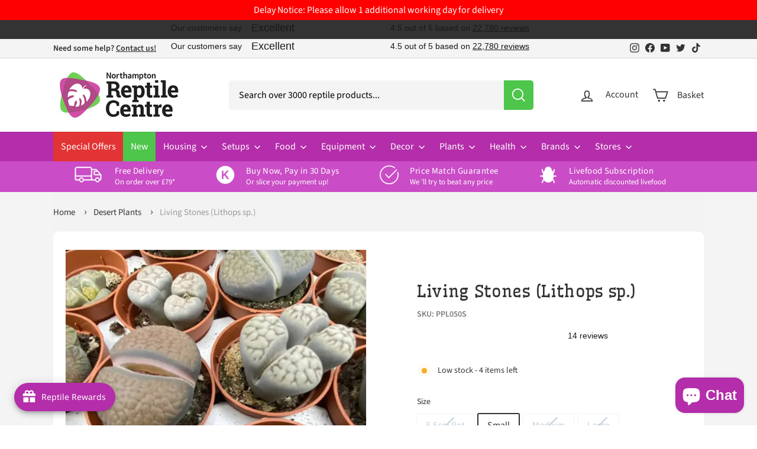

--- FILE ---
content_type: text/css
request_url: https://www.reptilecentre.com/cdn/shop/t/56/assets/jgw.css?v=179635573350571195831764584807
body_size: 12521
content:
/** Shopify CDN: Minification failed

Line 536:17 Expected ":"
Line 972:34 Unterminated string token
Line 2480:0 Unexpected "}"
Line 2972:1 Expected identifier but found "."
Line 3893:20 Expected identifier but found "!"

**/
.Avada-Preview_Button{
  z-index:111;
  left:13px;
}
.tab-meta-content{
  h3{
    margin-top:0;
  }
}
.countdown__content{
  gap:30px !important;
  border-radius:10px !important;
  .countdown__block{
    width:auto !important;
    margin:13px 0;
    .countdown__text-wrapper{
      display:flex;
      flex-direction:row;
      gap:30px;
      align-items: center;
      .countdown__heading{
        text-wrap:nowrap;
      }
      .countdown__richtext{
        text-align:center;
        line-height: normal;
      }
    }
    .countdown__button{
      text-wrap: nowrap;
      padding: 7px;
      width: 240px;
    }
  }
}
@media screen and (max-width:900px){
  .countdown__text-wrapper,
  .countdown__content{
      flex-direction: column !important;
      gap: 0 !important;
  }
}
.gdf{
  display:none;
}
@media screen and (min-width:800px){
  .shopify-section:has(.trust_pilot_header_bar){
    display:none;
  }
  .gdf{
    display:block;
  }
  .toolbar .toolbar__content{
position:relative;
  }
 .toolbar .toolbar__content .toolbar__item{
      position:relative;
     z-index:2;
  }
   
  .gdf {
    position:absolute;
    z-index:1;
    left:0;
    right:0;
    text-align:center;
  }
}

.loop-drawer-body > div > div:not(:first-child){
  flex-direction: row;
}
.loop-drawer-body > div > div:not(:first-child) > label{
  margin-bottom:0;
}

.product-grid-item > .bss_pl_img > div{
  display:none;
}
.tool-tip__inner .breadcrumbs{
  display:none;
}
.tool-tip__inner .trustpilot-widget{
  display:none;
}
[data-view=list] .grid-item__meta-secondary {
    margin-right: 0px;
}
@media screen and (max-width: 400px){
[data-view=list] .product_btn {
    grid-template-columns: 1fr 1.2fr;
}
}

.product-grid-item .grid-item__content .bss_pl_img{
  position:absolute;
  top: 0px;
}
.product-grid-item .grid-item__content .bss_pl_img .bss_parent_text{
     z-index: 1 !important;
    top: auto !important;
    margin-top: 0 !important;
}
#fsb_background{
  z-index:1 !important;
}
@media screen and (max-width:768px){
 .template-search #CollectionAjaxContent .product-grid.collection-grid{
    margin-left:0;
  }
  [data-view="large"].product-grid.collection-grid .grid-item:nth-child(1){
    margin-top: 10px;
}
 [data-view=list].product-grid.collection-grid .grid-product__price--from{
    display: flex;
    align-items: baseline;
  }
   [data-view="large"].product-grid.collection-grid .grid-item:nth-last-of-type(1),
   [data-view="medium"].product-grid.collection-grid .grid-item:nth-last-of-type(1),
   [data-view="medium"].product-grid.collection-grid .grid-item:nth-last-of-type(2){
    margin-bottom: 20px;
}
  
   [data-view="medium"].product-grid.collection-grid .grid-item:nth-child(1),
  [data-view="medium"].product-grid.collection-grid .grid-item:nth-child(2),
  [data-view=list].product-grid.collection-grid .grid-item:nth-child(1){
    margin-top: 10px;
}

/* .grid-product__image-wrap {
    margin: 0;
} */
    .template-collection [data-view="medium"] .grid-item__meta-secondary, .template-search [data-view="medium"] .grid-item__meta-secondary {
    display:block;
}
  [data-view="large"].product-grid.collection-grid{
        padding-right: 10px;
  }
   [data-view="medium"].product-grid.collection-grid{
    display: grid;
    grid-template-columns: 1fr 1fr;
    gap:10px;
  }
  [data-view="large"].product-grid.collection-grid .grid-item{
    padding:0;
    margin-bottom:15px;
  }
  [data-view="medium"].product-grid.collection-grid .grid-item,
  [data-view="large"].product-grid.collection-grid .grid-item,
  [data-view=list].product-grid.collection-grid .grid-item{
    padding-left:0;
  }
  [data-view="medium"].product-grid.collection-grid .grid-item{
    padding-bottom:0;
  }
  [data-view=list] .trustpilot-widget iframe{
    height:20px !important;
  }
 [data-view=list] .product_btn>a {
    margin-bottom:0;
}
 [data-view=list] .grid-product__price {
    margin-bottom: 6px;
}
 [data-view=list] .grid-product__price{
    display:flex;
   align-items: baseline;
    gap: 10px;
  }
  [data-view=list] .stock-margin {
    margin: 0px 0px 0px 0px !important;
}
  .collection-grid__wrapper [data-view=list] .grid-item__content{
  display:grid;
  grid-template-columns:1fr 1.6fr;
    padding-left: 5px;
}
 .collection-grid__wrapper [data-view=list] .grid-item__content .grid-item__meta{
   padding-right:0px;
 }
 [data-view=list] .grid-product__title,
 [data-view="medium"] .grid-product__title{
    text-align:left;
  }
  .template-collection [data-view=list] .grid-item__meta-secondary, .template-search [data-view=list] .grid-item__meta-secondary {
    display: grid;
    grid-template-columns: 1fr;
    margin-top: 0;
}
  [data-view=list] .product_btn{
        display: grid;
    grid-template-columns: 1fr 1fr;
    gap: 5px;
  }
  .overlay:after {
    z-index: -1;
}
  .addToCart button .btn{
  line-height:1;
}
}
@media (min-width: 768px) {
  .search__results {
    width: 170%;
    right: -180px;
  }
}

.megamenu__col-title {
    font-family: 'Wellfleet', serif;
    border-bottom: #999 solid 1px;
}
.template-search .search__input{
  background-color:#fff;
}
.template-search .section-header .search__input-wrap{
    max-width: 500px;
    margin-left: auto;
    margin-right: auto;
    /* position: relative;
    top: -45px; */
  margin-bottom:15px;
}
.template-search .section-header .predictive-search-results,
.template-search .section-header #predictive-search,
.template-search .section-header .btn--close-search,
.template-search .results__search-btn{
  display:none !important;
}
.template-search .section-header{
    margin-bottom: 30px !important;
}
.template-search .collection-filter__item--count span{
  display:none;
}
.blog-layout__main .breadcrumb{
  padding:0 0 10px 0 !important;
}
.template-article .blog-layout__main{
  margin-top:47px;
  position:relative;
}
.template-article .blog-layout__main .breadcrumb{
    position: absolute;
    top: -47px;
    left: 0px;
}
@media screen and (min-width:800px){
  .blog-layout__sidebar{
  margin:0 !important;
}
}
@media screen and (max-width:768px){
    .blog-layout__sidebar{
  margin-bottom:20px;
}
  .product-grid__container{
    display:grid;
  }
  .quick-add-modal .product-grid__container{
    display:block;
  }
  .product-single__header--mobile{
    grid-area: 1;
    padding: 0 0 20px 0 !important;
    background: #f3f3f3;
  }
  .product-main-slide {
    border:none !important;
}
  .productBreadcrumb {
    font-size: 13px !important;
}
  
}
@media screen and (min-width:600px) and (max-width:800px){
  #recommendation-carousel{
    padding:0 !important;
  }
}
.product-image-main[data-size] img {
    height: inherit;
    object-fit: contain;
}
.product-block--sales-point{
  padding-top:30px;
}
.product-block.product-block--price{
  display: flex;
    align-items: baseline;
    gap: 5px;
}
.breadcrumb__divider:last-child{
    display:none;
}
.productBreadcrumb{
  color:#999999;
  font-size:15px;
}

.template-collection .grid-product__title {
    font-weight: 500;
}
.template-product .page-content--product{
  padding-top:0 !important;
}
.template-product .breadcrumb{
  margin-bottom:0 !important;
}
@media screen and (min-width:768px){
  [data-view="list"] .grid-item__content {
    display: grid;
    grid-template-columns: 1fr 2fr;
    padding: 10px;
}
  [data-view="list"] .grid-item__content .grid-item__meta{
    align-items:flex-start;
  }
  [data-view="list"] .grid-item__meta-secondary{
    display: flex;
    gap: 20px;
  }
  [data-view="list"] .grid-item__meta > a + div{
    grid-area: 2/1/3/2;
  }
  [data-view="list"] .grid-item__meta{
    display: grid;
    grid-template-columns: auto auto;
  }
  [data-view="list"] .t_c {
    text-align:left;
}
  [data-view="list"] .colorSwatchesWrapper{
    margin-top:2px;
    margin-left: 4px !important;
  }
}
@media screen and (max-width:766px){
      .collection-grid__wrapper [data-view=medium] .grid-item {
        flex: 0 0 100%;
    }
}
@media screen and (max-width:768px) {
  .page-content{
    padding-top:0;
  }
    .collection-filter__sort {
        display: flex;
        justify-content: center;
    }

    .collection-filter__btn {
        width: 100%;
        display: block;
        border: 1px solid #e4e4e4;
    }

    .collection-filter__inner>ul {
        grid-area: 2/2/3/3;
        width: 100%;
        justify-content: end;
    }

    .collection-filter__item--count {
        text-align: left;
    }

    .collection-filter__inner select {
        height: 100%;
        width: fit-content;
    }

    .collection-filter__inner {
        padding-top: 10px;
        row-gap: 15px;
    }

    .filter-wrapper.is-active {
        margin-top: 20px;
    }

.filter-form .trustwidget {
    display: none;
}

.collection-filter__inner {
    display: grid;
    grid-template-columns: 1fr 1fr;
    background: #f3f3f3;
}

.collection-filter__inner:after {
    background: #f3f3f3;
}

.collection-filter__item--drawer {
    padding-right: 0;
}

.collection-filter__item.collection-filter__item--right {
    grid-area: 1/2/2/3;
    height: 100%;
    padding-left: 0;
}

.collection-filter__sort {
    width: 100%;
    height: 100%;
    padding-left: 0;
}
}
@media screen and (min-width:767px) {

    [data-view=medium] .grid-item {
        flex: 0 0 calc(100% / 2);
    }
}
@media screen and (min-width:769px) {
    .medium-up--one-fifth {
        width: 30%;
    }

    .medium-up--four-fifths {
        width: 70%;
    }
}

@media screen and (min-width:901px) {
    
    .medium-up--one-fifth {
        width: 24%;
    }

    .medium-up--four-fifths {
        width: 76%;
    }
}

.collection-grid__wrapper .grid-item,
.collection-grid__wrapper .product-grid-item {
    background: #f3f3f3;
}

@media screen and (max-width:1024px) {
    .collection-right {
        padding-left: 10px;
    }
}

.product_btn>a {
    background: #b42daa;
    padding: 10px;
    font-size: 12px;
    border-radius: 6px;
    color: #fff;
    width: 100%;
    display: inline-block;
    text-align: center;
}
.product_btn:has(.quick-add-btn) > a {
    margin-bottom: 10px;
}

.addToCart button {
    width: 100%;
    display: block;
}

.addToCart button .btn {
    font-weight: 500;
    font-size: 12px;
    display: block;
    width: 100%;
    padding:12px 10px;
    border-radius: 6px;
}
.tool-tip__content .breadcrumb{
  display:none;
}

.collapsible-content__inner {
    border-bottom: 1px solid #ededed;
    border-bottom: 1px solid #ededed;
    padding-bottom: 15px;
    margin-bottom: 22px;
}


.template-collection .grid-item__meta-secondary,
.template-search  .grid-item__meta-secondary{
    display: grid;
    grid-template-columns: 1fr 1fr;
}

.collapsible-content__inner>ul::-webkit-scrollbar {
    width: 7px;
}

.collapsible-content__inner>ul::-webkit-scrollbar-track {
    background: #f2f2f2;
}

.collapsible-content__inner>ul::-webkit-scrollbar-thumb {
    background: #888;
}

.collapsible-content__inner>ul::-webkit-scrollbar-thumb:hover {
    background: #555;
}


.tag-list label:hover,
.tag:focus-within label {
    -webkit-text-decoration: none;
    text-decoration: none;
}

@media only screen and (min-width: 769px) {
    .collapsible-content__inner>ul {
        max-height: 355px;
        overflow-y: scroll;
    }
}

.tag__checkbox:before {
    border-color: rgba(0, 0, 0, 0.2);
    border-radius
}

.collapsible-trigger__layout--inline {
    justify-content: space-between;
    font-size: 14px;
    font-weight: 700;
    text-transform: uppercase;
    letter-spacing: 0.5px;
}

#CollectionSidebar .filter-wrapper {
    background: #ffffff;
    padding: 8px 12px;
    margin-top: 10px;
    border-radius: 10px;
}

.colorSwatchesWrapper {
    height: 30px;
    margin: 5px 0 5px 3px !important;
}

.grid-item__content {
    border-radius: 8px;
    position: relative;
}

.collection-filter__sort {
    border: 1px solid #ededed;
    background: white;
    padding-left: 10px;
}

.collection-right,
.collection-left {
    background: #f3f3f3;
}

.collection-left {
    padding-left: 0;
}
@media screen and (min-width:1000px) {
  [data-view=medium] .grid-item {
        flex: 0 0 calc(100% / 3);
    }
}
@media screen and (min-width:800px) {
    .collection-filter__inner {
        display: grid;
        grid-template-columns: 220px auto 220px;
        justify-content: normal;
    }

    .collection-filter__item--count {
        text-align: center !important;
        font-size: 15px;
        opacity: .6;
        font-weight: 600;
    }
}

.collection-content .page-width>.grid {
    margin-top: 20px;
    margin-left: 0;
    background: #f3f3f3;
}

.blogPostSection header h2 {
    margin-bottom: 10px;
}

.breadcrumb a {
    font-size: 15px;
}

.breadcrumb__divider {
    color: currentColor;
    opacity: 1;
    padding: 0 2px;
}

.breadcrumb__divider:after {
    content: "›";
    font-size: 18px;
    display: inline-block;
    margin-left: 0.75rem;
    margin-right: 0.5rem;
    speak: none;
}

.header-item.header-item--search>is-land {
    width: 100%;
}

[data-dark=false] .btn--search path {
    stroke: #fff !important;
}

.search__input {
    border-radius: 5px;
    height: 50px;
}

.search__input:focus {
    border-color: #f4f4f4;
}

.search__input::placeholder {
    color: #000;
    opacity: 1;
}

.header-item.header-item--logo {
    flex-basis: 27% !important;
}

.header-item.header-item--search.small--hide {
    flex-basis: 60% !important;
}

.header-item.header-item--icons {
    flex-basis: 30% !important;
}

.header-item--search {
    max-width: 515px;
}
.grid-product__vendor {
    display: none;
}

/* .predictive__screen {
    background: none;
} */

.site-nav {
    margin-left: 0;
}

@media screen and (max-width:800px) {
    #CollectionInlineFilterWrap .collection-sidebar__group--sort {
        display: none;
    }
}

ul.site-nav li .site-nav__link {
    padding: 13px 12.5px;
    color: #ffffff;
}

ul.site-nav li .site-nav__link :hover {
    color: #ffffff;
}

.site-nav__item:hover .site-nav__link--underline:after {
    display: none;
}

.h0,
.heading-font-stack,
h1,
.h1,
h2,
.h2,
h3,
.h3,
h4,
.h4,
h5,
.h5,
h6,
.h6 {
    font-family: Wellfleet, cursive;
    font-weight: var(--typeHeaderWeight);
    letter-spacing: var(--typeHeaderSpacing);
    line-height: var(--typeHeaderLineHeight);
}

.btn,
.rte .btn,
.shopify-payment-button .shopify-payment-button__button--unbranded {
    font-weight: 700;
}

.footer__blocks {
    gap: 0;
    justify-content: space-between;
}

.grid-article__image .image-wrap {
    border-radius: 0;
}

.nextArrow,
.previousArrow {
    position: absolute;
    top: 0%;
    background: #ffffff;
    border-radius: 5px;
    width: 35px;
    height: 35px;
    margin-top: -55px;
}

.previousArrow {
    left: auto;
    right: 75px;
}

.nextArrow {
    position: absolute;
    right: 8px;
}

.previousArrow:after,
.nextArrow:after {
    content: "";
    display: block;
    width: 14px;
    height: 14px;
    border: solid #58cc54;
    border-width: 0 3px 3px 0;
}

.previousArrow.slick-disabled:after,
.nextArrow.slick-disabled:after {
    border: solid silver;
    border-width: 0 3px 3px 0;
}

.previousArrow:after {
    transform: rotate(135deg);
    margin-left: 10px;
}

.nextArrow:after {
    transform: rotate(-45deg);
}
.grid-item .grid-item__content{
  height:100%;
}
@media only screen and (min-width: 769px) {
    .grid-item__meta {
        margin: 4%;
        margin-bottom: 20px;
    }
.template-search .grid-item__meta {
        margin: 4%;
        margin-bottom: 20px;
    }
    .template-collection .grid-item__meta {
        margin-bottom: 20px;
    }
}

.grid-product__title {
    font-weight: 500;
    overflow: hidden;
    margin-bottom:15px;
    height:40px;
}

.t_c {
    text-align: center;
}

.template-index .grid-item {
    margin-bottom: 0;
}

.grid-product__price>* {
    margin-right: 0;
}

@media screen and (min-width:1000px) {
    .footer__blocks {
        flex-wrap: nowrap;
    }

    .customFeatured h2.gecko {
        width: calc(100% - 130px);
    }
}

@media screen and (max-width:999px) {
    .footer__blocks {
        padding-bottom: 15px;
        gap: 15px;
    }
}

@media screen and (max-width:767px) {
    .promo-grid__content .promo-grid__text .rte--block.enlarge-text+a.btn {
        margin-bottom: 20px !important;
    }
}

@media screen and (min-width:800px) {
    .hero__sidebyside-content::after {
        content: '';
        background-image: url(/cdn/shop/files/banner.svg?v=1674625028);
        /* background-image: var(--urlSwirlSvg); */
        position: absolute;
        left: 0px;
        width: 110%;
        height: 1500px;
        top: 50%;
        transform: translateY(-50%);
        border-radius: 0 50% 50% 0;
        z-index: 2;
        mix-blend-mode: soft-light;
    }
    .hero__sidebyside-content::before {
        content: '';
        background-color:#e23434;
        position: absolute;
        left: 0px;
        width: 110%;
        height: 1500px;
        top: 50%;
        transform: translateY(-50%);
        border-radius: 0 50% 50% 0;
        z-index: 2;
    }

    .storeTour .hero__sidebyside-content::after {
        height: 950px;
    }
}




.abc {
    margin-bottom: 15px !important;
}

.productTempWrapper {
    position: relative;
}

.vishalM {
    display: none;
}

@media only screen and (max-width: 800px) {
    /* .page-content.page-content--product {
        margin-top: 20px;
    }
 */
    .abc {
        background: #f4f4f4;
        margin: -20px;
    }

    /* .trustpilot-widget.inlineWidget {
        background: #f4f4f4;
        margin: -20px -20px 0px -20px;
        padding: 15px 0px;
    } */

    .product-single__meta {
        margin-top: 0px !important;
    }

    .template-product .page-content.page-content--product {
        padding-top: 0px;
    }

    .vishalD {
        display: none !important;
    }

    .vishalM {
        display: block !important;
        margin-bottom: 15px;
    }

    .product-single__vendor-sku {
        margin-top: 13px;
    }
}

#searchDash {
    display: none;
    position: fixed;
    top: 0px;
    left: 0px;
    height: 100%;
    bottom: 0px;
    z-index: 11;
    right: 0px;
    padding: 20px;
    background: #ffffff;

}

#searchDash .icon {
    width: 32px;
    height: 32px;
}

#searchDash input {
    border: 1px solid silver;
    width: 100%;
}

@media only screen and (min-width: 800px) and (max-width: 1200px) {
    .clerk-design-component-mY7QX9jA {
        width: 60% !important;
    }
}

@media only screen and (min-width: 1200px) {
    .clerk-design-component-mY7QX9jA {
        width: 40% !important;
    }
}

@media only screen and (min-width: 800px) {
    .clerk.clerk-instant-search-container {
        padding: 15px;
        background: #ffffff;
    }
}

@media only screen and (max-width: 800px) {

    .clerk-design-component-g9cVMfJP>div:first-child {
        padding: 0px !important;
    }

    .test {
        top: 76px !important;
        position: fixed !important;
        height: 100vh !important';

    }

    .clerk-live-search-container.clerk-instant-search-visible {
        bottom: 0px !important;
        left: 0px !important;
        right: 0px !important;
        min-width: 100% !important;
        padding: 20px 20px 50px 20px !important;
        background-color: #ffffff !important;
        overflow: scroll !important;
        height: calc(100vh - 80px) !important;
    }

    .toggle-class {
        position: fixed !important;
        top: 0px !important;
        left: 0px !important;
        height: 76px !important;
    }

    .toggle-class2 {
        display: none !important;
    }
}

.clerkPilot {
    margin-top: 13px;
    max-width: 180px;
    width: 100%;
    margin: 15px auto 17px auto;
}

@media (700px < width < 1300px) {
    .clerkPilot {
        max-width: 135px;
    }
}

@media (0px < width < 700px) {
    .clerkPilot {
        max-width: 100%;
        left: 10px;
    }
}

#xqXMGNxd {
    display: flex !important;
}

.clerk-design-component-P6WmabA2 {
    padding: 0px 10px 0px 10px;
}

.clerk-design-component-VwsaRDKg {
    padding: 20px 0px;
}

.clerk-design-component-TK452PSs {
    margin-bottom: 15px;
}

.clerkPilot.pdp {
    padding-left: 0px;
    margin-top: 13px;
}

body.main .wrapper-company-stars {
    flex-direction: column !important;
}

#meRJqi1J {
    margin-left: auto !important;
    margin-right: auto !important;
}

.usf-popup.usf-zone,
#SearchResultsWrapper {
    display: none !important;
}

.template-search .page-width.clerk-page-width {
    padding-top: 20px !important;
}

#uvCENdeH p {
    overflow: hidden;
}

@media (width > 1100px) {
    #oB0L7yj7>div {
        display: grid;
        grid-template-columns: 1fr 1fr;
    }

    #oB0L7yj7>div {
        display: grid;
        grid-template-columns: 1fr 1fr;
    }

    #oB0L7yj7>div div:first-child {
        width: 100% !important;
    }
}

@media (width > 800px) {
    .template-search .designs-background {
        padding-left: 20px !important;
    }
}

@media (width < 600px) {
    .clerk-carousel .clerk div[data-group="group1"] #zYucxIoD p {
        width: 100% !important;
    }

    .clerk-design-component-JXrbODx9>div.clerk-slider {
        padding-top: 25px !important;
    }

    .clerk-carousel .clerk-slider-item {
        padding-right: 12px !important;
    }

    #zYucxIoD {
        padding-right: 20px !important;
    }
}

#RIavPRDx {
    height: 60px;
    display: flex;
    justify-content: center;
    align-items: end;
}

#P6WmabA2 {
    overflow: hidden !important;
}

.clerk-design-component-8zRE8Nsj .stars svg {
    width: 23px;
    height: 23px;
}

.clerk-design-component-8zRE8Nsj>.stars>.filled>div {
    grid-template-columns: repeat(5, 1fr);
    display: grid;
}

.clerk-design-component-8zRE8Nsj .stars {
    width: 115px;
}

.page-width.clerk-carousel {
    padding: 0px 0px 0px 20px !important;
}

.clerk-design-component-wdgFNg8l {
    padding: 20px 0px 0px 0px !important;
}


.clerk-carousel .clerk div[data-group="group1"] #zYucxIoD p {
    border-bottom: 3px solid #58cc54;
    padding-bottom: 10px;
    font-size: 27.2px;
    color: #333333;
    width: calc(100% - 130px);
    padding-left: 50px;
    position: relative;
    margin-bottom: 10px;
    font-family: Wellfleet, cursive;
}

@media (width < 768px) {
    .clerk-carousel .clerk div[data-group="group1"] #zYucxIoD p {
        padding-left: 40px !important;
        font-size: 20.2px;
    }

    .clerk-carousel .clerk div[data-group="group1"] #zYucxIoD p::before {
        height: 32px !important;
        width: 32px !important;
    }

}

.clerk-carousel .clerk div[data-group="group1"] #zYucxIoD p::before {
    content: '';
    position: absolute;
    left: 0px;
    top: -2px;
    background-image: url(/cdn/shop/files/leaf-icon.png?v=1665582553) !important;
    background-size: contain;
    background-repeat: no-repeat;
    height: 40px;
    width: 40px;
}

.clerk-carousel .clerk-slider-item {
    padding-right: 15px;
}

.pdpCarousel .clerk-carousel .clerk-slider-item {
    padding-right: 10px;
}


/* empty div */
.new-grid[data-type=subcollections]:empty,
.pagination.text-center:empty,
.usf-sr-paging:has(.pagination.text-center:empty) {
    margin: 0 0 0 0 !important;
    padding: 0 0 0 0 !important;
}

/* theme background */
.page-container,
.innerpage-category-box .row.img-grid,
.index-section--footer,
.footer__section.footer__section--border {
    background-color: #f4f4f4 !important;
}

.footer__section.footer__section--border {
    background-color: #fff !important;
}

/* content common color */
.usf-grid .grid-item__content,
#usf_container .usf-facets,
.page-content--product>.page-width .product-grid__container,
.usf-sr-config .usf-c-select,
.template-product .products-bg .grid-item__content,
.tabber .product-block--tab,
.pro-desc,
.collection-content div[data-type="subcollections"]>.grid-item,
.rte.rte--collection-desc,
.blog-layout .grid-article,
.blog-layout__sidebar,
.template-article .blog-layout__main,
.contact-sec .contact-wrapper-grid,
.elemBg,
.template-customers-login .form-vertical,
.template-customers-register .form-vertical,
#CartPageForm .cart__page-col{
    background-color: #ffffff !important;
}
@media screen and (min-width:800px){
  .cart__page-col:last-child:after{
    background-color: #ffffff !important;
  }
}
/* common radius */
.page-content--product>.page-width .product-grid__container,
#usf_container .usf-facets,
.template-product .products-bg .grid-item__content,
.tabber .product-block--tab,
.rte.rte--collection-desc,
.blog-layout .grid-article,
.blog-layout__sidebar,
.template-article .blog-layout__main,
.elemRd,
#carousel .grid-item__content,
.template-customers-login .form-vertical,
.template-customers-register .form-vertical,
#CartPageForm .cart__page-col,
.contact-sec .contact-wrapper-grid {
    border-radius: 10px;
}

/* icon before headings and titles */
.gecko {
    padding-left: 50px;
    position: relative;
}

@media (767px < width < 1000px) {
    .product-single__sticky {
        top: 120px !important;
    }
}

@media (1001px < width < 1100px) {
    .product-single__sticky {
        top: -5px !important;
    }
}

@media (width > 1101px) {
    .product-single__sticky {
        top: 120px !important;
    }
}

@media (width < 768px) {
    .gecko {
        padding-left: 40px !important;
        position: relative;
    }
}

@media (width < 600px) {
    .template-index .sp>.flex-grid>.flex-grid__item {
        min-height: 350px !important;
        margin-top: 20px;
    }

    .template-index .page-width--flush-small {
        padding-left: 10px;
    }

    .blogPostSection {
        padding: 20px 0 0 0 !important;
    }
}

.blogPostSection header.section-header {
    padding: 0 0px;
  margin-left:20px;
}

.blogPostSection header.section-header>h2 {
    width: 100%;
}

.gecko:before {
    content: '' !important;
    position: absolute;
    left: 0px;
    /* top: -2px; */
    background-image: url(/cdn/shop/files/leaf-icon.png?v=1665582553) !important;
    background-size: contain;
    background-repeat: no-repeat;
    height: 32px;
    width: 32px;
}

@media (width < 769px) {
    .gecko:before {
        height: 32px !important;
        width: 32px !important;
    }
}

.usf-sr-paging {
    padding: 0 !important;
}

.detail-text {
    padding-left: 10px;
}

/* title green border */
.titleBorder {
    border-bottom: 3px solid #58cc54;
    padding-bottom: 10px;
}

/* common padding */
.template-article .blog-layout__main,
.main-rw.elemBg,
.contact-sec .contact-wrapper-grid {
    padding: 20px !important;
}

.index-section {
    margin-top: 20px !important;
    margin-bottom: 0px !important;
    padding-top: 0px !important;
}

.innerpage-category-box,
.template-product .product-full-width {
    margin-top: 20px !important;
}

.template-product .section-header {
    margin-top: 20px !important;
    margin-bottom: 20px !important;
}

.shopify-section:has(.index-section.color-scheme-2 .page-width .theme-block) .index-section.color-scheme-2 {
    margin-top: 0px !important;
}

.shopify-section:has(.index-section.color-scheme-2 .page-width .theme-block) .index-section.color-scheme-2 {
    margin-top: 0px !important;
    padding-top: 20px !important;
}

.template-page:has(.index-section--faq) .main-content>.shopify-section:first-child {
    padding-top: 20px !important;
}

@media (width>1140px) {
    .template-page:has(.index-section--faq) .shopify-section.index-section .page-width {
        background: #ffffff;
        padding: 20px !important;
        max-width: 1100px !important;
        border-radius: 10px !important;
    }
}

@media (width < 1139px) {
    .template-page:has(.index-section--faq) .shopify-section.index-section .page-width {
        margin-left: 20px !important;
        margin-right: 20px !important;
        background: #ffffff;
        padding: 20px !important;
        max-width: 1100px !important;
        border-radius: 10px !important;
    }
}

/* .blog-layout__sidebar {
    padding-left: 0px !important;
} */

.blog-layout .grid-article {
    padding: 0px !important;
}

.template-cart .points-wrapper {
    margin-top: 20px !important;
}

.template-cart .recently-viewed__section .section-header {
    margin-bottom: 20px !important;
}

.template-customers-login .main-content {
    min-height: 100px !important;
}

.template-cart .main-content>section.shopify-section .index-section {
    margin-top: 0px !important;
    padding-top: 40px !important;
}

.template-customers-login header.section-header,
.template-customers-register header.section-header {
    padding-top: 40px;
}

.template-customers-login .form-vertical,
.template-customers-register .form-vertical,
#CartPageForm .cart__page-col {
    padding: 30px 20px;
}

.cart__page {
    gap: 25px !important;
    flex-wrap: nowrap !important;
}

.template-customers-login .form-vertical form,
.template-customers-register .form-vertical form {
    width: 60%;
}

.grid-article,
.grid-article:last-child {
    margin-bottom: 15px;
}

/* @media (width > 1100px){
    .inner-banner .row {
      height: 347px;
  }
  } */
.home.innerpage-category-box,
.shopify-section .index-section.color-scheme-2.space {
    margin: 20px auto auto auto !important;
}

.index-section--footer .index-section {
    margin-top: 0px !important;
}

.ImageWrapper {
    position: relative;
}

#carousel .grid-item {
    padding-left: 0px;
    padding-right: 0px;
}

.template-article #author-bios+div.text-center {
    padding-bottom: 50px;
}

/* .page-width.inner-banner {
    padding: 20px 20px 0 20px !important;
} */

.blog-layout .new-grid {
    margin-left: 0px !important;
    margin-right: 0px !important;
}

.collection-content div[data-type="subcollections"]>.grid-item {
    padding: 8px !important;
    margin-bottom: 0px !important;
    border-radius: 10px;
}

.page-content--product {
    padding-top: 20px;
}

.collection-content div[data-type="subcollections"] {
    grid-gap: 12px;
    margin-left: 0px !important;
    margin-right: 0px !important;
    margin-top: 10px !important;
}

@media only screen and (max-width: 768px) {
    .template-index .page-width--flush-small .scrollable-grid--small {
        padding-left: 0px !important;
    }

    .template-index .scrollable-grid--small {
        margin: 0 !important;
        padding: 0 !important;
    }

    .template-index .grid-item {
        margin-bottom: 0px !important;
    }

    .tabber {
        margin-top: 20px !important;
    }

    .template-customers-login .form-vertical form,
    .template-customers-register .form-vertical form {
        width: 100% !important;
    }
}

@media only screen and (min-width: 768px) {
    .collapsibles-wrapper {
        margin: 0 20px !important;
    }

    .collection-content div[data-type="subcollections"] {
        margin-bottom: 10px !important;
    }

    #usf_container .usf-facets {
        padding: 8px 12px;
    }
}


.tabber .product-block--tab {
    margin: 0 0 7px 0;
}

.storeTour {
    margin-top: 20px !important;
}

.page-content--product>.page-width .product-grid__container {
    margin-left: 0px !important;
}

.product-grid__container .grid__item {
    padding: 20px;
}



.shopify-section.index-section--footer .index-section {
    padding-top: 0px !important;
    margin-bottom: 0px !important;
}

.index-section--footer .section--divider {
    padding-top: 19px !important;
    padding-bottom: 20px !important;
}

@media screen and (min-width:768px) and (max-width:799px) {

    .storeTour .hero__sidebyside-content {
        max-width: 100% !important;

    }
}

@media screen and (min-width:800px) and (max-width:850px) {
    .storeTour .hero__sidebyside-content {
        max-width: 50% !important;

    }

}

@media screen and (min-width:851px) {
    .storeTour .hero__sidebyside-content {
        max-width: 50% !important;
    }
}

@media screen and (min-width:700px) and (max-width:800px) {
    .hero__sidebyside-image {
        z-index: 2;
    }
}

@media (767px >=width) {

    .animalInfoWrapper h1 {
        font-size: 24px !important;
    }

    .promo-grid__bg-image--9ca883e4-c91a-4cad-bc3a-9678d38c350d {
        object-position: right !important;
    }

    .blocksWrapper {
        grid-gap: 5px !important;
    }

    .leaf {
        font-size: 24px !important;
    }
}

@media (width < 900px) {
    .inner-banner .first-column {
        background-color: #f1792a;
    }
}

@media (width > 900px) {
    .inner-banner .first-column::before {
        content: '';
        position: absolute;
        top: -81%;
        left: -10%;
        height: 900px;
        background-color: #f1792a;
        -webkit-border-radius: 63px 63px 63px 63px / 108px 108px 72px 72px;
        border-radius: 0% 43% 0% 0% / 0% 51% 0% 0%;
        transform: rotateZ(27deg);
    }
}

@media screen and (min-width:768px) {
    .collection-content {
        padding-top: 0px !important;
    }

    .storeTour .hero__sidebyside-content::after {
        content: '';
        background-color: #b42daa;
    }

    .headingFont {
        font-size: 32px;
    }

    .promoStoreHeading {
        font-size: 40px;
    }

    .promoCustom {
        max-height: 280px !important;
        margin-top: 20px;
    }

    .page-width {
        max-width: 1140px !important;
        padding: 0px 20px !important;
        margin: 0 auto;
    }

    .tmenu_alignment_center .tmenu_nav {
        margin-left: 0px;
        justify-content: start !important;
    }

    .hero__sidebyside-content-inner {
        z-index: 3;
    }

    .scheme-swirl {
        display: none;
    }

    .section-header__title {
        font-size: 27.2px;
    }

    .storeTour .hero__title {
        margin-bottom: 0px;
    }



    h2.main-heading {
        font-size: 42px !important;
    }
}

@media (950px < width < 1025px) {
    .inner-banner .first-column::before {
        width: 800px !important;
    }
}

@media (850px < width < 949px) {
    .inner-banner .first-column::before {
        width: 737px !important;
        border-radius: 0% 60% 0% 0% / 0% 70% 0% 0% !important;
        transform: rotateZ(15deg) !important;
    }
}

@media screen and (min-width:1025px) {
    .inner-banner .first-column::before {
        width: 900px !important;
    }
}

@media (width < 800px) {
    .cart__page .cart__page-col:last-child {
        margin-top: 20px !important;
    }
}

@media (800px < width < 1000px) {
    [data-view=small] .grid-item {
        flex: 0 0 33% !important;
    }

    .collection-content div[data-type="subcollections"] {
        display: grid;
        grid-template-columns: repeat(4, 1fr);
    }

    .grid-article[data-style=medium] {
        flex: 0 0 48%;
    }

    .blog-layout .new-grid {
        column-gap: 20px !important;
    }
}

@media screen and (min-width:1000px) {
    .collection-content div[data-type="subcollections"] {
        display: grid;
        grid-template-columns: repeat(6, 1fr);
    }

    .grid-article[data-style=medium] {
        flex: 0 0 49%;
    }

    .blog-layout .new-grid {
        column-gap: 13px !important;
    }
}



/* /////////////////////////////// */




.animalInfoWrapper .blocksWrapper {
    padding-right: 10px;
    padding: 15px;
    padding-top: 10px !important;
}

.blogPostSection {
    background-color: #ffffff !important;
    padding: 20px 0;
    border-radius: 13px;
}

.blogPostSection .section-header__link {
    padding-right: 10px;
    font-weight: 700;
}

/* .hero__sidebyside-content-inner {
    padding: 30px;
} */

/* ///// */
.animalInfoWrapper {
    margin-top: 20px !important;
    padding: 0 !important;
}

.animalInfoImageWrapper {
    height: 115px !important;
}

.blocksWrapper {
    grid-gap: 5px !important;
}

.animalInfoItems p {
    font-size: 20px;
    font-weight: 500;
    margin-top: 0px !important;
}

.sp {
    margin-top: 0px !important;
}

.first-col {
    padding-left: 0px !important;
}

.sp {
    padding-top: 0px !important;
}

@media screen and (max-width:600px) {
    .product-single__header--mobile {
        margin-bottom: 13px;
    }

    .sp {
        margin-top: -20px !important;
    }

    .vishal {
        padding-bottom: 15px;
    }
}

.site-nav__link.site-nav__link--icon.small--hide {
    display: block !important;
}

.product-block.product-block--tab .trustpilot-widget {
    display: none;
}

.product-block.product-block--tab:nth-child(2) .trustpilot-widget {
    display: block;
}

.content-active {
    max-height: fit-content !important;
    overflow: auto !important;
}

.icon-active {
    transform: rotate(45deg) !important;
}

.animalInfoWrapper {
    margin-top: 35px;
    padding: 25px 0px;

}

.blocksWrapper {
    border-radius: 15px;
    background-color: #ffffff;
}

.animalInfoImageWrapper {
    height: 130px;
    position: relative;
    background-color: #ffffff;
    padding: 10px;
    border-radius: 50%;
    overflow: hidden;
    transition: all 0.2s ease-in-out;
    margin: auto;
}

.animalInfoImageWrapper:hover {
    position: relative;
    top: -3px;
    /* box-shadow: 0px 4px 5px #eceaea; */
}

.animalInfoImageWrapper img {
    position: absolute;
    top: 50%;
    left: 0px;
    transform: translateY(-50%);
}

.blocksWrapper {
    display: grid;
    grid-template-columns: 1fr 1fr 1fr 1fr 1fr 1fr 1fr 1fr;
    grid-gap: 20px;
    margin-top: 20px;
}

@media only screen and (max-width: 900px) {
    .blocksWrapper {
        grid-template-columns: 1fr 1fr !important;
    }

    .inner-banner .second-column {
        display: none !important;
    }
}

@media screen and (min-width: 678px) and (max-width: 999px) {
    .blocksWrapper {
        grid-template-columns: 1fr 1fr 1fr 1fr !important;
    }
}

@media screen and (min-width: 1000px) and (max-width: 1300px) {
    .blocksWrapper {
        grid-template-columns: 1fr 1fr 1fr 1fr 1fr !important;
    }
}

.blocksWrapper a {
    font-size: 20px;
    color: #333333;

}

.animalInfoItems p {
    text-align: center;
    margin-top: 10px;
}

.animalInfoItems a:hover {
    text-decoration: none;
}


@media screen and (min-width: 769px) and (max-width: 1400px) {

    .proItemWrapper {
        grid-template-columns: 1.1fr 3fr 3fr 1fr !important;
    }
}

@media(width <=768px) {
    .animalInfoItems p {
        font-size: 20px !important;
    }

    .itemAccordianIcon {
        display: block !important;
    }

    .proItemWrapper {
        grid-template-columns: 1fr !important;
        row-gap: 15px;
    }

    .proImage {
        grid-area: 2;
    }

    .proImage img {
        width: 100% !important;
        height: 100% !important;
    }

    .itemAccordianWrapper {
        background-color: transparent !important;
        padding: 0px !important;
    }

    .itemAccordianContent {
        background-color: #ffffff;
        max-height: 0px;
        overflow: hidden;
    }

    .itemAccordianHeader h1 {
        margin-bottom: 0px !important;
        padding-top: 15px;
    }

    .proItemWrapper {
        padding: 15px 10px !important;
        border-bottom: 1px solid #eee;
    }

    .proSubTitle {
        margin-left: 0px !important;
    }

    .proPrice {
        align-items: center !important;
    }
}

.itemAccordianHeader {
    position: relative;
}

.itemAccordianIcon {
    width: 12px;
    height: 12.5px;
    border-top: 2px solid #4ec54b;
    border-left: 2px solid #4ec54b;
    transform: rotate(225deg);
    position: absolute;
    right: 20px;
    top: 23px;
    display: none;
}

.proImage img {
    width: 160px;
    height: 100px;
}

.proTitle,
.proDesc,
.proPrice {
    display: flex;
    justify-content: center;
    flex-direction: column;
}

.proPrice {
    font-size: 25px;
    color: #d02525;
    align-items: end;
}

.proSubTitle {
    margin-left: 11px;
    font-size: 13px;
}

.proMainTitle {
    margin: 0px;
    font-size: 14px;
}

.proItemWrapper {
    padding: 10px 15px;
}

.itemAccordianHeader h1 {
    border-bottom: 3px solid #4ec54b;
    padding-bottom: 10px;
}

.itemAccordianWrapper {
    background-color: #ffffff;
    padding: 25px;
    border-radius: 8px 8px 0px 0px;
  margin-top:20px;
}

.proItemWrapper {
    display: grid;
    grid-template-columns: 1.1fr 2fr 4fr 1fr;
    column-gap: 10px;
    margin-bottom: 15px;
}

.text-with-icon.container-fluid a {
    text-decoration: none;
}

.template-article .blog-layout .blog-layout__main .rte object,
.template-article .blog-layout .blog-layout__main .rte embed {
    width: 100% !important;
    height: 420px !important;
}

.template-article .blog-layout .blog-layout__main .rte center img {
    width: 24% !important;
}

.template-article .blog-layout .blog-layout__main object {
    width: 100% !important;
    height: 450px !important;
}

.commapara {
    position: relative;
    left: 50px;
    margin-top: -100px;
}

@media screen and (max-width:540px) {
    .commapara {
        width: 85% !important;
    }

    .template-article .blog-layout .blog-layout__main .rte h3 img {
        width: 100% !important;
    }

    .template-article .blog-layout .blog-layout__main .rte object,
    .template-article .blog-layout .blog-layout__main .rte embed {
        width: 100% !important;
        height: 300px !important;
    }
}

.comma {
    position: relative;
    top: 0em;
    left: 0;
    font-size: 5em;
    color: #0003;
}

.d-flex {
    display: flex;
    flex-direction: column;
}

.mr-20 {
    margin-right: 20px !important;
}

span.wp-caption.alignright {
    display: block;
    width: 100% !important;
    font-size: 12px;
    text-align: center;
    background: #F8F8F8;
    border: solid 1px #e6e6e6;
    border-radius: 3px;
    -moz-border-radius: 3px;
    box-shadow: inset 0 0 1px 1px #fff;
    -moz-box-shadow: inset 0 0 1px 1px #fff;
    -webkit-box-shadow: inset 0 0 1px 1px #fff;
    padding: 10px;
}

.d-flex p {
    display: flex;
}

.rte blockquote {
    position: relative;
}

.rte blockquote::before {
    position: absolute;
    content: "";
    top: 25px;
    left: -15px;
    background-image: url(/cdn/shop/files/blockquote-300x198.png?v=1678341058);
    height: 28px;
    width: 43px;
    background-repeat: no-repeat;
    background-size: cover;
}

.blog-layout__main .rte h2,
.blog-layout__main .rte h3,
.blog-layout__main .rte h4 {
    margin-top: 25px !important;
    margin-bottom: 15px !important;
    font-size: 20px !important;
}

.template-article .blog-layout .blog-layout__main .rte h3 img {
    height: auto !important;
    margin: 20px 0px 20px 20px;
}

@media screen and (min-width:541px) {
    .template-article .blog-layout .blog-layout__main .rte h3 img {
        width: 288px !important;
    }
}

@media screen and (min-width:750px) and (max-width:830px) {
    .template-article .blog-layout:first-child {
        overflow-x: hidden !important;
    }

    .template-blog .blog-layout:first-child {
        overflow-x: hidden !important;
    }
}

/* .template-article .text-with-icon:before {
    content: "";
    height: 51px;
    position: absolute;
    background-color: #ca4cca;
    left: 0px;
    right: 0px;
} */

/* .template-blog .text-with-icon:before {
    content: "";
    height: 51px;
    position: absolute;
    background-color: #ca4cca;
    left: 0px;
    right: 0px;
} */

.blog-layout__main .image-wrap img {
    border-radius: 8px;
}

/* article template */
.template-article .main-content {
    padding-top: 20px;
}

.template-article .blog-layout__sidebar {
    padding: 20px !important;
}

@media screen and (max-width:770px) {
    /* .template-article .blog-layout__sidebar {
        margin-top: 20px !important;
    } */

    .blog-layout__sidebar .grid-item.grid-article {
        margin-bottom: 20px !important;
    }

    .d-flex p {
        display: flex;
        flex-direction: column;
    }

    /* .blog-layout__main {
        margin: 0px 0px !important;
    } */

    .template-index .blog-layout__sidebar {
        margin: 50px 0px 0px 0px !important;
    }
}

.authorBoxRight {
    padding-left: 15px !important;
}

.spanGap {
    font-size: 13px !important;
}

.blogRecomandedProductWrapper.carousel-wrap {
    position: relative !important;
    height: 500px;
}

.blogCollection.owl-carousel.owl-loaded {
    position: absolute !important;
    left: 0px;
    top: 60px;
}

.blog-layout__main #author-bios {
    display: flex !important;
    padding: 20px 15px;
    margin-bottom: 50px;
}

.blog-layout__main #author-bios .authorBoxLeft {
    width: 12%;
    display: flex;
    justify-content: center;
    align-items: center;
}

.blog-layout__main #author-bios .authorBoxLeft img {
    border-radius: 50%;
}

.blog-layout__main #author-bios .authorBoxRight {
    width: 88%;
}

.blog-layout__main #author-bios .authorBoxRight h4 {
    margin-bottom: 10px !important;
}

#relatedblogs {
    margin: 35px 0px;
}

#relatedblogs .rb_blog-grid-two {
    padding: 5px;
    border: 1px solid silver;
}

#relatedblogs .rb_title {
    margin-top: 10px !important;
    margin-bottom: 10px !important;
    padding: 0px 10px;
    height: 62px;
    overflow: hidden;
}

.blogRecomandedProductWrapper {
    margin-top: 25px;
    border-top: 1px solid #e6e6e6;
    border-bottom: 1px solid #e6e6e6;
    padding: 20px 0px;
}

.blogRecomandedProductWrapper .blogCollection {
    display: flex;
}

.template-article .blog-layout .blog-layout__main .rte img {
    width: 100% !important;
}

.blog-layout__main .section-header {
    margin-bottom: 20px !important;
}

.blog-layout__main .rte strong {
    color: black;
}

.blog-layout__main .rte p {
    margin-bottom: 10px !important;
}

.blog-layout__main .social-sharing {
    display: grid;
    grid-template-columns: 1fr 1fr 1fr 1fr;
    grid-column-gap: 3px;
}

.blog-layout__main .social-sharing__link {
    margin: 0px !important;
    display: flex;
    justify-content: center;
    padding: 5px 0px;
    background-image: -webkit-linear-gradient(bottom, rgba(0, 0, 0, 0.17) 0%, rgba(255, 255, 255, 0.17) 100%);
}

.blog-layout__main .social-sharing__link .icon {
    color: white;
}

.blog-layout__main .social-sharing__link:nth-child(1) {
    background-color: #2d5f9a;
}

.blog-layout__main .social-sharing__link:nth-child(2) {
    background-color: #00c3f3;
}

.blog-layout__main .social-sharing__link:nth-child(3) {
    background-color: #cd252b;
}

.blog-layout__main .social-sharing__link:nth-child(4) {
    background-color: #1d9e11;
}

.blog-layout__main .social-sharing__title {
    display: none;
}

.blogDetails {
    margin: 8px 0px 13px 0px !important;
}

.blogTag:before {
    content: ",";
    position: relative;
    left: -2.2px;
}

.blogTag:first-child:before {
    content: "";
}

.blog-layout__main .section-header__title {
    margin-top: 20px !important;
}

/* .blog-layout__main+.blog-layout__sidebar {
    margin-left: 0px !important;
    border-left: 0px solid !important;
}
 */
.blogFeatImage .article__grid-image-container {
    padding-top: 0px !important;
}

.blog-layout .text-with-icon.container-fluid {
    margin-bottom: 25px !important;
}

.blog-layout {
    padding: 20px !important;
    column-gap: 30px;
}

.blog-layout__main {
    margin-left: 0px;
}

/* .blog-layout__sidebar {
    margin-right: 0px !important;
} */

.article__grid-image-container .article__grid-image {
    border-radius: 8px !important;
}

.blog-layout__sidebar .theme-block h4 {
    background-color: #74d2f1 !important;
    padding: 15px 10px;
    border-radius: 5px !important;
    color: white;
}

/* end article template */

.image-blocks.team .title-bg {
    flex-direction: column;
}

.image-blocks.team .title-bg h3 {
    width: 100%;
    text-align: center;
}

.image-blocks.team .title-bg p {
    padding: 0px 15px;
    text-align: center;
}

html {
    scroll-behavior: smooth;
}

.banner-heading,
.banner-detail-text {
    color: #fff !important;
    position: relative;
    z-index: 1;
}
.banner-detail-text a {
    color: #fff !important;
    text-decoration:underline;
}

body.template-page {
    background: #f4f4f4;
}

.image-container .section-header {
    position: relative;
    padding: 0px !important;
}

.image-container img {
    width: 100%;
    border-radius: 8px;
}

.image-caption.section-header__title.gecko {
    background-color: #ca4cc6;
    border-radius: 3px;
    padding: 5px 10px 10px 10px !important;
    color: #fff;
    right: 10px;
    bottom: 15px;
    position: absolute !important;
    display: flex;
    align-items: center;
    font-size: 16px !important;
}

.image-caption.section-header__title.gecko::before {
    content: '' !important;
    position: relative;
    width: 25px;
    height: 25px;
    background-image: url(/cdn/shop/files/leaf-icon.png?v=1665582553) !important;
    background-size: contain;
    left: -4px;
    top: 1px;
}

.grid-product__actions {
    top: 0 !important;
}

.inner-banner .row {
    overflow: hidden;
}
}

.collection-carousel .owl-nav button span {
    font-size: 70px;
}

img.stock-img,
img.outstock-img {
    width: auto !important;
}

p.stock-margin {
    display: flex !important;
    align-items: center;
}

#carousel .owl-nav {
    position: absolute;
    top: -66px;
    background: #f4f4f4;
    right: 15px;
}

.collection-carousel .grid-product__title {
    min-height: 63px;
}

.owl-nav button {
    position: relative !important;
    background: none !important;
}

button.owl-next.disabled,
button.owl-prev.disabled {
    cursor: alias !important;
}

#carousel button.owl-next {
    transform: rotateY(180deg) !important;
    border-radius: 5px !important;
    padding: 10px 15px !important;
    margin-left: 10px !important;
}

#carousel .owl-nav button.owl-prev {
    transform: translateY(0) !important;
    padding: 10px 15px !important;
    border-radius: 5px !important;
    margin-right: 10px !important;
}

.image-container .row {
    display: flex;
    justify-content: space-between;
}

.image-container .col-md-6 {
    flex-basis: 49%;
    max-width: 49%;
    position: relative;
}

@media(max-width: 767px) {

    .page-width.image-container {
        margin-bottom: 25px;
    }

    #carousel .owl-nav {
        top: -56px !important;
    }

    .bg-white {
        background: #fff;
        padding: 10px;
        border-radius: 8px;
    }

    .image-container .col-md-6 {
        flex-basis: 100%;
        max-width: 100%;
        position: relative;
    }

    .image-container .row {
        flex-direction: column;
        gap: 20px;
    }

    .desktop {
        display: none !important;
    }

    .innerpage-category-box .row {
        position: relative;
    }

    .innerpage-category-box .row::before {
        content: "";
        position: absolute;
        right: -14px;
        top: -49px;
        z-index: 2;
        opacity: 1;
        background-image: url(/cdn/shop/files/hp-vine.png?v=1674817780);
        height: 178px;
        width: 49%;
        background-repeat: no-repeat;
        background-size: contain;
    }

    .home.innerpage-category-box .row::before {
        content: "";
        position: absolute;
        right: -40px;
        top: -70px;
        z-index: 2;
        opacity: 1;
        height: 0px;
        width: 0px;
        display: none !important;
    }

    .innerpage-category-box .second-column {
        margin-top: 20px;
    }

    .innerpage-category-box .row {
        padding: 20px;
        background: #fff;
        border-radius: 8px;
    }

    .home.innerpage-category-box .row {
        padding: 0px;
    }

    .second-column img {
        width: 100%;
    }

    .collection-carousel .grid-item {
        min-height: 372px !important;
    }



    .collection-carousel .owl-carousel .owl-stage-outer {
        min-height: 346px !important;
    }



    .template-page .heading-container h2 {
        margin-bottom: 60px !important;
        display: flex !important;
    }

    .owl-nav {
        top: -60px;
    }

    .inner-banner .first-column {
        width: 100%;
        height: 100%;
        padding: 20px;
        background-color: #f1792a;
        border-radius: 8px;
    }

    .collection-carousel .owl-item {
        margin-left: 0px !important;
    }

    .detail-text {
        font-size: 16px;
        flex-basis: 95%;
        padding-left: 15px;
        margin-top: -5px;
    }

    .svg-container {
        flex-basis: 5%;
        max-width: 5%;
    }

    h1.banner-heading {
        width: 100%;
        text-align: center;
        font-size: 32px;
    }

    .block-detail {
        display: flex;
        margin-bottom: 12px;
    }


}

h3.image-heading {
    color: #ffffff;
    font-size: 16px;
    font-weight: bold;
    padding-bottom: 10px;
    padding-top: 10px;
    text-align: center !important;
    text-decoration: none;
    background: #f1792a !important;
    /* margin-top: -10px; */
    margin-bottom: 0px !important;
    /* position:relative;
    top:-6px */
}


.jumpto-item a,
.further-information-item a {
    color: #FFFFFF !important;
}

button.buy-now-button {
    background-color: #4ec54b;
    color: #fff;
    width: max-content;
    display: block;
    margin: auto;
    padding: 12px 17px;
    border-radius: 4px;
}

.jumpto-items-container,
.further-information-items {
    display: flex;
    flex-wrap: wrap;
    gap: 10px;
}

.jumpto-item,
.further-information-item {
    list-style-type: none;
    font-size: 16px;
    font-weight: 400;
    color: #FFFFFF !important;
    float: left;
    padding: 10px 19px;
    cursor: pointer;
    background-color: #f1792a;
    border-radius: 5px;
}

.housing-category-items {
    display: flex;
    justify-content: space-between;
    row-gap: 20px;
    flex-wrap: wrap;
}

.housing-category-item {
    flex-basis: 48%;
    max-width: 48%;
    background-color: #fff;
    text-align: center;
    border-radius: 8px;
    padding: 15px;
}


span.category-name {
    height: 3em;
    margin: 10px 0px;
    text-align: center;
    display: block;
}

@media(min-width: 768px) {
    .housing-category-items {
        flex-wrap: nowrap;
        gap: 20px;
    }

    .housing-category-item {
        flex-basis: 25%;
        max-width: 25%;
        background-color: #fff;
        text-align: center;
        border-radius: 8px;
        padding: 15px;
    }

    .housing-category-item:nth-child(4) {
        margin-right: 0px !important;
    }

    .item-box {
        display: flex;
        flex-direction: column;
        justify-content: center;
    }

    .mobile {
        display: none !important;
    }

    .bg-white {
        background: #fff;
        padding-top: 10px;
        border-radius: 8px;
    }

    .innerpage-category-box.page-width {
        padding: 20px 40px;
    }

    .innerpage-category-box .row {
        border-radius: 10px !important;
        padding: 20px;
        background-color: #ffffff;
        position: relative;
        display: flex;
    }

    .home.innerpage-category-box .row {
        padding: 0px;
    }

    .home.innerpage-category-box .row::before {
        content: "";
        position: absolute;
        right: -40px;
        top: -70px;
        z-index: 2;
        opacity: 1;
        height: 0px;
        width: 0px;
        display: none !important;
    }

    .innerpage-category-box .row::before {
        content: "";
        position: absolute;
        right: -20px;
        top: -70px;
        z-index: 2;
        opacity: 1;
        background-image: url(/cdn/shop/files/hp-vine.png?v=1674817780);
        height: 178px;
        width: 258px;
    }

    .innerpage-category-box .second-column {
        flex-basis: 20%;
        max-width: 20%;
    }

    .innerpage-category-box .second-column img {
        max-width: 100%;
        width: 100%;
    }

    .innerpage-category-box .first-column {
        flex-basis: 80%;
        max-width: 80%;
        padding-right: 50px;
    }

    .collection-carousel .owl-carousel .owl-stage-outer .grid-item {
        min-height: 431px !important;
    }

    .banner-detail-text {
        font-size: 18px;
        margin-bottom: 5px;
    }

    .page-width .row {
        border-radius: 8px;
    }

    .block-detail,
    .inner-banner .row {
        display: flex;
        margin-bottom: 4px;
    }

    img.banner-image {
        height: 100%;
    }

    .inner-banner .first-column {
        width: 100%;
        position: relative;
        padding: 40px;
    }

    .inner-banner .second-column {
        width: 62%;
    }

    .inner-banner .first-column::after {
        content: url(/cdn/shop/files/banner.svg?v=1674625028);
        position: absolute;
        top: -200%;
        left: -370px;
        transform: rotateZ(0deg) scale(1.3);
        opacity: .03;
        z-index: 0;
    }
}

.short-desc {
    margin-bottom: 23px;
}

.short-desc li {
    font-size: 14px;
    font-weight: 500px;
}

.short-desc li::marker {
    font-size: 10px;
}

.points-btn {
    position: relative;
    top: 8px;
    font-size: 14px;
}

.points-login-btn {
    background-color: white;
    color: #b42daa;
    padding: 10px 25px;
    border-radius: 5px !important;
    margin-right: 35px !important;
}

.points-fp-btn {
    color: white !important;
    text-decoration: none;
}

.points-login-btn:hover {
    color: #b42daa;
}

.points-inner-wrapper ul {
    margin-left: 40px;
}

@media screen and (max-width:280px) {
    .site-nav__icons {
        margin-left: -10px !important;
    }
}

/* product title font */
.grid-product__title {
    font-size: 16px !important;
    line-height: 20px !important;
}

.footer-trust .announcement-bar-footer {
    background-color: white;
    border-top: 1px solid #f4f4f4;
    padding: 30px 0 25px 0;
    margin-bottom:20px;
}



.site-header__search-input {
    border-radius: 5px !important;
    height: 50px !important;
}

#search-icon {
    color: #4ec54b;
}

.site-header__element.site-header__element--sub {
    background-color: #b42daa;
}

.site-nav__item.site-nav__expanded-item:first-child {
    background-color: #e23434;
}

.site-nav__item.site-nav__expanded-item:nth-child(2) {
    background-color: #4ec54b;
}

..text-with-icon {
    position: relative;
}

.text-with-icon .row {
    display: flex;
    align-items: center;
    justify-content: center;
    background: #ca4cc6;
}

.text-with-icon .row svg path,
.text-with-icon .row svg line {
    color: white !important;
    fill: white !important;
    stroke: white !important;
}

.text-with-icon {
    position: relative;
    z-index: 5;
}

.text-with-icon .row .col {
    display: flex !important;
    align-items: center !important;
    margin-right: 50px !important;
    min-height: 50px;
    justify-content: center;
}

.text-with-icon .row .col .text h2 {
    font-size: 15px !important;
    margin-bottom: 0px !important;
    color: white !important;
    font-family: 'source sans pro';
    border-bottom: 0px solid #58cc54;
}

.text-with-icon .row .col .text p {
    font-size: 13px !important;
    color: white !important;
    font-weight: 100 !important;
}

.template-index .shopify-section.index-section {
    margin-top: 20px !important;
    margin-bottom: 0px !important;
}

.shopify-section.index-section .section-header {
    margin-bottom: 10px !important;
}

.collection-image-wrap .collection-item__title {
    font-size: 18px !important;
}

.shopify-section.index-section .new-grid.product-grid.scrollable-grid--small .grid-product__image-wrap {
    margin: 0px !important;
}

.grid-product__image-wrap .grid-product__tags {
    left: 25px !important;

}

.grid-item__meta-secondary .grid-product__price--original {
    display: inline-block !important;
}

.grid-item__meta-secondary .grid-product__price--current {
    color: #d02a32 !important;
    font-size: 22px !important;
    width:100%;
}


.sp .rte--block.rte--strong {
    font-family: wellfleet !important;
}

.sp .promo-grid__text .btn {
    color: #f27f33 !important;
    min-width: 300px;
    margin-bottom: 15px;
}

.blog-layout .row {
    border-radius: 0px !important;
}

.template-cart .h3.section-header__title {
    padding-left: 50px !important;
    position: relative;
    margin-top: 30px !important;
}

.promo-grid.promo-grid--space-top.sp.promo-grid--space-bottom h2 {
    padding-left: 50px !important;
    position: relative;
    margin-top: 55px !important;
}

.template-cart .h3.section-header__title::before {
    content: '';
    background-image: url('/cdn/shop/files/leaf-icon.png?v=1665582553');
    background-repeat: no-repeat;
    width: 50px;
    height: 50px;
    left: 0px;
    top: -13px;
    position: absolute;
    opacity: 1;
    z-index: 2;

}

.promo-grid.promo-grid--space-top.sp.promo-grid--space-bottom h2::before {
    content: '';
    background-image: url('/cdn/shop/files/leaf-icon.png?v=1665582553');
    background-repeat: no-repeat;
    width: 50px;
    height: 50px;
    left: 0px;
    top: -13px;
    position: absolute;
    opacity: 1;
    z-index: 2;

}

.shopify-section.index-section--footer .rte-setting.rte--block.text-spacing {
    min-height: 70px !important;
}



.foot-img {
    display: flex;
    margin-left: -3px;
    margin-top: -8px;
    gap: 6px;
}

.footer__section.footer__section--menus {
    padding-bottom: 0px !important;
}

.product-leaf {
    position: absolute;
    /*   left:-12px; */
    top: 0px;
    opacity: 1;
    z-index: 1;
    max-width: 50px;
}

.stock-margin {
    margin: 8px 0px 8px 0px !important;
    font-size: 14px !important;
    color: grey;
    font-weight: 300;
}

.stock-img {
    height: 15px;
    width: 18px;
    margin-right: 5px;
    margin-bottom: -2px;
}

.outstock-img {
    height: 12px;
    width: 12px;
    margin-right: 8px;
}

.grid-product__price--original span:first-child::before {
    content: 'RRP ';
}

.product-more-info {
    font-size: 14px;
    position: absolute;
    bottom: 3px !important;
    text-decoration: underline;
}

.grid-product:after {
    background-color: white !important;
    z-index: -1;
}

@media screen and (max-width:820px) {
    .owl-stage {
        display: flex !important;
        align-items: center !important;
    }
}

@media screen and (min-width:820px) and (max-width:1024px) {

    .hero__title {
        font-size: 36px !important;
    }

    .collection-item__title {
        font-size: 13px !important;
    }

    .section-header__title {
        font-size: 23px !important;
    }

    .grid-product__title {
        height: 65px !important;
        overflow: hidden !important;
    }

    .article__title {
        font-size: 14px !important;
    }

    .sp h2:first-child {
        font-size: 23px !important;
    }

    .hero__animation-contents {
        padding-right: 10px !important;
    }

    .blog-hide {
        display: none !important;
    }

    .hero__sidebyside-content {
        max-width: 44% !important;
    }

    .footer__newsletter {
        padding: 0px !important;
    }

    .footer__subscribe.rte.rte--nomargin {
        padding-left: 0px !important;
    }

    .footer__subscribe.rte.rte--nomargin p {
        font-size: 15px !important;
    }
}

@media screen and (min-width:700px) and (max-width:819px) {

    #carousel .owl-stage-outer.owl-height,
    #carousel .grid-item__link {
        height: 510px !important;
    }

    #carousel .owl-item {
        padding: 0 5px !important;
    }

    .blogCollection .owl-item {
        margin-left: 0px !important;
    }

    #carousel .owl-nav {
        top: -52px !important;
    }
}

@media screen and (min-width:820px) and (max-width:900px) {

    #carousel .owl-stage-outer.owl-height,
    #carousel .grid-item__link {
        height: 555px !important;
    }

    #carousel .owl-item {
        padding: 0 5px !important;
    }

    .blogCollection .owl-item {
        margin-left: 0px !important;
    }

    #carousel .owl-nav {
        top: -66px !important;
    }
}

@media screen and (min-width:901px) and (max-width:1000px) {

    #carousel .owl-stage-outer.owl-height,
    #carousel .grid-item__link {
        height: 600px !important;
    }

    #carousel .owl-item {
        padding: 0 5px !important;
    }

    .blogCollection .owl-item {
        margin-left: 0px !important;
    }

    #carousel .owl-nav {
        top: -66px !important;
    }
}

@media screen and (min-width:1001px) and (max-width:1150px) {

    #carousel .owl-stage-outer.owl-height,
    #carousel .grid-item__link {
        height: 500px !important;
    }

    #carousel .owl-item {
        padding: 0 5px !important;
    }

    .blogCollection .owl-item {
        margin-left: 0px !important;
    }

    #carousel .owl-nav {
        top: -66px !important;
    }
}

@media screen and (max-width:1024px) {

    .text-with-icon .row .col {
        margin-right: 0px !important;
    }
}

@media screen and (max-width:768px) {
    .img-in-filter {
        display: none !important;
    }

    .sp-heading {
        font-size: 18px !important;
    }

    .shopify-section.index-section--hero {
        margin-bottom: 20px !important;
    }

    .hr--small.hr--clear {
        margin: 0px !important;
    }

    .page-width.hero--padded {
        margin-top: 20px !important;
    }

    .site-header .page-width.medium-up--hide {
        padding: 10px 20px !important;
    }

    .footer__section.footer__section--border.medium-up--hide {
        display: none !important;
    }

}

@media screen and (max-width:540px) {
    .section-header__title.gecko {
        font-size: 24px !important;
    }

    .owl-item {
        margin-left: 70px !important;
    }

    .type-advanced .horizontal-center .rte--block {
        padding: 0px !important;
    }

    .section-header__title.leaf {
        position: relative !important;
        font-size: 18px !important;
        padding-left: 50px !important;
        margin-bottom: 20px;
        margin-top: 20px;
    }

    .leaf::before {
        position: absolute;
        left: 0px;
    }
}

.leaf::before {
    top: -7px !important;
}

/*------------------------------------------------- 540 end */



.template-collection .products-bg {
    padding-right: 0px !important;
}

.template-collection .products-bg .grid-item__content {
    background-color: #f8f8f8;
    border-radius: 10px;
}

.template-collection .products-bg .grid__image-ratio.grid__image-ratio--square::before {
    background-color: #f8f8f8;
}

.template-collection .products-bg .grid-product__title {
    height: 72px !important;
    overflow: hidden;
}

.template-collection .product-more-info {
    bottom: 15px !important;
}

.template-collection .products-bg .grid-item__meta {
    margin-bottom: 40px !important;
}

.template-collection .rte--collection-desc {
    padding: 20px !important;
}

.breadcrumb {
    padding: 20px 0px !important;
}

.collection-content {
    margin-top: 0;
}

.template-collection .collection-grid {
    margin-bottom: 0px !important;
}

.template-collection .page-width.page-content.page-content--top .breadcrumb {
    margin: 0px !important;
}

@media screen and (max-width:768px) {
    .template-collection .collection-content div[data-view=scrollable] .grid-item {
        min-width: 150px !important;
    }

    .breadcrumb+.medium-up--hide {
        display: none !important;
    }

    .template-collection .products-bg {
        padding-right: 10px !important;
        padding-left: 10px !important;
        padding-top: 12px !important;

    }

    .template-collection .products-bg .grid-product__title {
        height: 65px !important;
    }

    .template-collection .section-header.section-header--flush .medium-up--hide {
        margin-bottom: 0px !important;
    }
}

.template-collection .price-range {
    margin-right: 10px !important;
}

@media screen and (min-width:810px) and (max-width:920px) {
    .template-collection .new-grid.product-grid.scrollable-grid--small {
        overflow: scroll !important;
        flex-wrap: nowrap !important;
    }

    [data-view=scrollable-7] .grid-item {
        flex: 0 0 20% !important;
    }
}

/* -------------------------product template---------------- */
.template-blog .main-content {
    padding-top: 20px;
}

.template-blog .blog-layout__main .grid-article,
.template-blog .blog-layout__sidebar {
    padding: 15px !important;
}

@media (width > 768px) {
    .template-product .product-single__meta {
        padding-top: 40px !important;
    }

}

.template-product .product-single__sku {
    font-size: 14px !important;
    font-weight: bolder !important;
}

.template-product .product-block.product-block--header.product-single__header.small--hide,
.template-product .product-block.product-block--price {
    margin-bottom: 15px !important;
}

.template-product .product__price {
    color: #d02a32 !important;
  font-size:28px;
}

.template-product .variant__label {
    font-size: 14px !important;
}

.template-product .product-short-specification ul li {
    font-size: 14px !important;
}

.template-product .product__quantity label {
    font-size: 14px !important;
}

.template-product .btn.btn--full.add-to-cart {
    margin-top: 10px !important;
}

.template-product .sales-point .icon-and-text span {
    font-size: 14px !important;
}

.template-product .main-wrap .page-width.page-width--flush-small {
    overflow: hidden;
}

.template-product .main-wrap .page-width.page-width--flush-small .new-grid.product-grid.scrollable-grid--small {
    width: 1200px;
    margin-left: 1px !important;
}

.template-product .main-wrap .grid-item__content {
    background-color: #f8f8f8;
}

.template-product .product-more-info {
    bottom: 15px !important;
}

.template-product .products-bg .grid-product__title {
    height: 65px !important;
    overflow: hidden;
}

.template-product .wrap header .h3.section-header__title {
    padding-left: 50px !important;
    position: relative;
    margin-top: 55px !important;
}

.template-product .index-section.index-section--sub-product header .h3.section-header__title {
    padding-left: 50px !important;
    position: relative;
}

.template-product .index-section.index-section--sub-product header .h3.section-header__title::before {
    content: '';
    background-image: url('/cdn/shop/files/leaf-icon.png?v=1665582553');
    background-repeat: no-repeat;
    width: 50px;
    height: 50px;
    left: 0px;
    top: -13px;
    position: absolute;
    opacity: 1;
    z-index: 2;
}


.template-product .wrap header .h3.section-header__title::before {
    content: '';
    background-image: url('/cdn/shop/files/leaf-icon.png?v=1665582553');
    background-repeat: no-repeat;
    width: 50px;
    height: 50px;
    left: 0px;
    top: -13px;
    position: absolute;
    opacity: 1;
    z-index: 2;
}

.template-product .return-section {
    padding: 20px 0px !important;
    margin-top:20px;
}

.check {
    position: absolute;
    z-index: 12;
    opacity: 1;
    right: 0px;
    width: 100px !important;
    height: 100px !important;
}

.badge-size {
    width: 100%;
    height: 100%;
    opacity: 1 !important;
}

@media (width < 800px) {
    .footer-promotions .new-grid {
        gap: 17px;
    }
}

@media screen and (max-width:768px) {

    .trust-pilot-inside-filter {
        display: none !important;
    }

    .check {
        position: absolute;
        z-index: 2;
        opacity: 1;
        right: 0px;
        width: 65px !important;
        height: 65px !important;
    }
}

@media screen and (max-width:820px) {
    .template-product .main-wrap .page-width.page-width--flush-small {
        overflow: scroll;
    }
}

@media screen and (min-width:650px) and (max-width:780px) {
    .template-page .sp-heading {
        font-size: 23px !important;
    }
}

@media screen and (max-width:540px) {
    .template-page .page-width--flush-small .scrollable-grid--small {
        padding-left: 8px !important;
    }
}

@media screen and (max-width:300px) {
    .owl-item {
        margin-left: 10px !important;
    }

    .owl-item.cloned .text h2 {
        font-size: 14px !important;
    }

    .owl-item.cloned .text p {
        font-size: 10px !important;
    }

    .section-header__title.gecko {
        font-size: 15px !important;
    }

    .collection-item__title {
        font-size: 13px !important;
    }

    .sp .promo-grid__text .btn {
        min-width: 200px;
    }

    .grid-product__title {
        font-size: 15px !important;
    }

    .section-header__title.leaf {
        font-size: 15px !important;
    }

    .section-header__title.leaf+.section-header__link {
        display: none !important;
    }

    .grid-article__meta a {
        font-size: 14px !important;
    }

    .announcement-bar__message-footer {
        padding: 0px !important;

    }
}

.trust-pilot-inside-filter {
    margin-right: 37px !important;
}

.grid__item.medium-up--one-fifth.grid__item--sidebar {
    position: static;
    max-height: 100%;
}

.template-page .sp {
    margin-top: 0px !important;
}

.template-cart .index-section.index-section--sub-product {
    margin-bottom: 0px !important;
}

/* quick classes*/
.mt40 {
    margin-top: 40px;
}

.mt20 {
    margin-top: 20px;
}

.mb10 {
    margin-bottom: 10px;
}

.p20 {
    padding: 20px;
}

.br10 {
    border-radius: 10px;
}

.footer-promotions .grid-item {
    margin-bottom: 0px !important;
}

@media (width < 769px) {
    .shopify-section.index-section>div[data-section-type="collection-template"]>.page-width--flush-small .scrollable-grid--small {
        padding-left: 0px !important;
    }
}

.shopify-section.index-section>div[data-section-type="collection-template"]>.page-width:first-child>.section-header.section-header--with-link>h2 {
    width: 100% !important;
}

.shopify-section.index-section>div[data-section-type="collection-template"]>.page-width:first-child>.section-header.section-header--with-link {
    margin-bottom: 0px !important;
}

.index-section.color-scheme-none {
    padding: 0px !important;
}

.color-scheme-none.index-section.space .grid__item.medium-up--one-quarter {
    background-color: #ffffff;
    width: 100% !important;
    margin: 0px !important;
    padding: 15px !important;
}

.color-scheme-none.index-section.space .grid.grid--uniform.grid--flush-bottom {
    display: grid;
    grid-template-columns: 1fr 1fr 1fr 1fr;
    column-gap: 20px;
    margin: 0px !important;
}

.input-group.search-bar.search-bar--page input[type="search"] {
    background-color: #ffffff !important;
}

@media (width < 767px) {
    .color-scheme-none.index-section.space .grid.grid--uniform.grid--flush-bottom {
        grid-template-columns: 1fr 1fr !important;
        gap: 20px !important;
    }

    #shopify-section-template--16860299657432__08de222d-ba61-4f5c-bbac-6ad45552f7d3 {
        margin-top: 0px !important;
    }
}
.breadcumb-title-css {
    color: #999999;
}
.breadcumb-css{
  display:none;
}
.template-page .breadcumb-css{
  display:block;
}
.template-page .breadcumb-css {
    padding: 20px var(--pageWidthPadding) 0;
}
.template-page .breadcumb-css {
    max-width: var(--page-width);
    margin: 0 auto;
    font-size: 16px;
    text-transform: capitalize;
}
@media screen and (min-width: 768px){
.template-page .breadcumb-css{
    max-width: 1140px !important;
    padding: 20px 20px 0!important;
    margin: 0 auto;
}
}
.page-width.inner-banner {
  padding: 20px 20px 0 20px !important;
}
/* .image-blocks .title-bg{
height:100%!important;
} */
.card-links {
    border-radius: 0 0 7px 7px;
}
.setupBanner .page-width.inner-banner{
padding-top:0!important;
}
.contact-us-heading{
text-align:center;
padding-top:15px;
}
.custom-collection-css{
 padding-top:20px 
}
.custom-collection-css .collection-image img{
  padding:0;
}
.collection-sidebar__group .collapsible-content__inner{
border-bottom:0!important;
}
.collection-sidebar__group{
  border-bottom:1px solid #ddd;
  margin-bottom:15px;
}
.grid-product__tag.grid-product__tag--sold-out {
    border: 1px solid #e4e4e4!important;
}

@media screen and (min-width:769px) and (max-width:1200px){
  .site-header .page-width.medium-up--hide{
    padding: 10px 20px !important;
    display:block !important;
  }
  .site-nav__icons .mobile-nav-trigger,
  .site-header__drawer.site-header__mobile-nav.medium-up--hide.is-active,
  .results__group-2>div:not(.results--products){
    display:block !important;
  }
  .site-nav.site-navigation,
  .header-item.header-item--search.small--hide,
  .site-nav__icons .site-nav__icon-label.small--hide,
  .results__group-1 div:not(.results--queries){
    display:none !important;
  }
  .header-section {
    padding-bottom:70px !important;
  }
  .predictive-search-results {
    flex-direction: column;
    flex-wrap: wrap;
  }
  .search__results{
    width:100% !important;
    right:auto !important;
  }
 .results-products__image .image-element {
    animation: fade-in .5s cubic-bezier(.29,.65,.58,1) forwards;
  }
  .results__search-btn {
    text-align: center;
  }
}
@media screen and (max-width:1200px){
  .trust_pilot_header_bar .announcement-bar-top {
    position:relative;
    z-index: 99;
  }
}





/* Loop Css  */
.monthly-banner .first-column {
background: #E03333;
}
#loop-banner .monthly-banner.inner-banner .first-column::before {
width: 250px !important;
    content: '';
    position: absolute;
    right: -180px;
    height: 450px !important;
    left: initial;
    top: -22px;
    height: 100%;
    background-color: #fff;
    transform: none;
    border-radius: 50% 0 0 50%;
}
.monthly-banner .monthly-buy-btn{
font-family: Wellfleet, cursive;
margin: 0!important;!important;
background: #fff;
border-radius: 50px;
padding: 15px 60px;
color: #E03333;
flex-wrap:wrap;
line-height:normal;
font-weight: 800;
position:relative;
display:flex;
align-items:center;
justify-content:center;
z-index:1;
}
.monthly-banner .line-through-price {
position: relative;
display: inline-block;
font-size: 28px;
margin-right:20px;
}

.monthly-banner .line-through-price::before {
content: "";
content: "";
position: absolute;
left: 1px;
top: 0px;
right: 0;
width: 100%;
height: 100%;
background-image: url(/cdn/shop/files/strikethrough.png?v=1728640536);
background-size: cover;
background-repeat: no-repeat;
transform: rotate(-5deg);
}
.monthly-banner .monthly-buy-btn-box{
margin-bottom: 25px;
margin-top: 25px;
}
.monthly-banner .discount-price-price{
font-size:35px;
}
.monthly-banner .svg-container img{
width:25px
}
.monthly-banner   .block-detail{
margin-bottom:15px
}
.monthly-banner   .banner-detail-text {
font-size: 20px;
font-weight: 600;
}
.monthly-banner .second-div-img-box{
  display:flex;
  align-items:center;
}
.monthly-banner .second-column{
  background:#fff;
}
.monthly-banner .second-div-img-box{
    height: 100%;
    position: relative;
}
.monthly-banner .second-div-img-box img{
    height: auto;
    position: absolute;
    left: 0;
    z-index: 100;
}
#loop-cp-subscription-detail-upsell .loop-upsell-view-more-btn{
  background: #3EB13B !important;
    color: #fff !important;
    box-shadow: 5px 7px 0px #B42DAA;
    border: none;
    border-radius: 0;
    padding: .5rem 2em !important;
    min-width: 220px;
    text-decoration: none;
    font-size: 1.1em;
    font-weight: 600;
}

.detailsbox-container a {
  text-decoration:underline;
}


/* @media screen and (min-width: 800px) {
    .countdown__content.color-scheme-3:after {
        content: '';
        background-image: url(/cdn/shop/files/banner.svg?v=1674625028);
        background-image: var(--urlSwirlSvg);
        position: absolute;
        left: 0px;
        width: 100%;
        height: 200px;
        top: 50%;
        transform: translateY(-50%);
        border-radius: 0 50% 50% 0;
        z-index: 2;
        mix-blend-mode: soft-light;
        opacity: .3;
    }
} */

--- FILE ---
content_type: text/css
request_url: https://www.reptilecentre.com/cdn/shop/t/56/assets/components.css?v=163277697207679180731750160281
body_size: 65811
content:
:root{--gutter: 30px;--page-width: 1500px;--page-width-narrow: 1000px;--input-radius: 0;--page-width-gutter-small: 17px;--page-width-gutter-large: 40px;--grid-gutter: 22px;--grid-gutter-small: 16px;--breakpoint-small: 768px;--breakpoint-medium-up: 769px;--breakpoint-medium-down: 959px;--slideCurve: .25s cubic-bezier(.165, .84, .44, 1);--drawerBoxShadow: 0 10px 25px rgba(0,0,0,.15);--productGridMargin: 10px;--productGridPadding: 12px;--productRadius: 10px;--colorStickyNavLinks: #fff;--disabledGrey: #f6f6f6;--disabledBorder: #b6b6b6;--disabledGreyText: #b6b6b6;--errorRed: #d02e2e;--errorRedBg: #fff6f6;--successGreen: #56ad6a;--successGreenBg: #ecfef0;--desktopMenuChevronSize: 10px;--siteNavItemPadding: 20px;--siteNavItemPaddingTopBottom: 16px;--siteNavIconPadding: 12px;--z-index-modal: 30;--z-index-toolbar: 7;--z-index-header: 6;--z-index-header-bottom-row: 3;--z-index-header-drawers: 5;--z-index-header-drawers-mobile: 3;--z-index-header-search: 7;--z-index-loader: 4}@keyframes spin{0%{transform:rotate(0)}to{transform:rotate(360deg)}}@keyframes preloading{0%{transform-origin:0 50%;transform:scale3d(0,1,1);opacity:0}40%{transform-origin:0 50%;transform:scaleZ(1);opacity:1}41%{transform-origin:100% 50%;transform:scaleZ(1);opacity:1}to{transform-origin:100% 50%;transform:scale3d(0,1,1);opacity:1}}@keyframes slideshowBars{0%{transform:translate(-100%)}to{transform:translate(0)}}@keyframes grid-product__loading{0%{opacity:1}60%{opacity:0}to{opacity:1}}@keyframes overlay-on{0%{opacity:0}to{opacity:.6}}@keyframes overlay-off{0%{opacity:.6}to{opacity:0}}@keyframes full-overlay-on{0%{opacity:0}to{opacity:1}}@keyframes full-overlay-off{0%{opacity:1}to{opacity:0}}@keyframes modal-open{0%{opacity:0;transform:scale(.97)}to{opacity:1;transform:scale(1)}}@keyframes modal-closing{0%{opacity:1;transform:scale(1)}to{opacity:0;transform:scale(.97)}}@keyframes rise-up{0%{opacity:0;transform:translateY(10px)}to{opacity:1;transform:translateY(0)}}@keyframes fade-in{0%{opacity:0}to{opacity:1}}@keyframes fade-out{0%{opacity:1}to{opacity:0}}@keyframes zoom-fade{0%{opacity:0;transform:scale(1.1)}to{opacity:1;transform:scale(1)}}@keyframes placeholder-shimmer{0%{background-position:-150% 0}to{background-position:150% 0}}.flickity-enabled{position:relative}.flickity-enabled:focus{outline:none}.flickity-viewport{overflow:hidden;position:relative;transition:height .35s;height:100%}.flickity-slider{position:absolute;width:100%;height:100%}.flickity-enabled.is-draggable{-webkit-user-select:none;user-select:none}.flickity-enabled.is-draggable .flickity-viewport{cursor:move;cursor:grab}.flickity-enabled.is-draggable .flickity-viewport.is-pointer-down{cursor:grabbing}.flickity-enabled.is-draggable[data-arrows=true] .flickity-viewport,.flickity-enabled.is-draggable[data-arrows=true] .flickity-viewport.is-pointer-down{cursor:default}.flickity-button{position:absolute;border:none;color:var(--colorBtnPrimaryText);background:var(--colorBtnPrimary);border-radius:50%}.hero .flickity-button{color:var(--colorTextBody);background-color:var(--colorBody);box-shadow:0 5px 5px #0000001a}.flickity-button:hover{cursor:pointer;opacity:1}.flickity-button:disabled{display:none;cursor:auto;pointer-events:none}.flickity-prev-next-button{top:50%;width:40px;height:40px;transform:translateY(-50%)}@media only screen and (max-width: 768px){.flickity-prev-next-button{width:33px;height:33px}}.flickity-prev-next-button:hover{transform:translateY(-50%) scale(1.12)}.flickity-prev-next-button:active{transform:translateY(-50%) scale(1);transition:transform .05s ease-out}.flickity-previous{left:10px}.flickity-next{right:10px}.flickity-rtl .flickity-previous{left:auto;right:10px}.flickity-rtl .flickity-next{right:auto;left:10px}.flickity-button-icon{position:absolute;left:35%;top:35%;width:30%;height:30%;fill:currentColor}.flickity-page-dots{position:absolute;width:100%;bottom:-25px;padding:0;margin:0;list-style:none;text-align:center;line-height:1;color:currentColor;z-index:2}.hero .flickity-page-dots{bottom:20px;color:#fff}.flickity-rtl .flickity-page-dots{direction:rtl}.flickity-page-dots .dot{display:inline-block;vertical-align:middle;width:6px;height:6px;margin:0 5px;border-radius:100%;cursor:pointer;background-color:currentColor;opacity:.2}.flickity-page-dots .dot:hover{opacity:.6}.flickity-page-dots .dot.is-selected{opacity:1;background-color:currentColor;width:9px;height:9px}.flickity-enabled.is-fade .flickity-slider>*{pointer-events:none;z-index:0}.flickity-enabled.is-fade .flickity-slider>.is-selected{pointer-events:auto;z-index:1}.hero[data-arrows=true]{overflow:visible}.hero[data-arrows=true] .flickity-prev-next-button{top:auto;bottom:-20px;transform:none;z-index:2}.hero[data-arrows=true] .flickity-prev-next-button:hover{transform:scale(1.12)}.hero[data-arrows=true] .flickity-prev-next-button:active{transform:scale(1)}.hero[data-arrows=true] .flickity-previous{left:auto;right:90px}.hero[data-arrows=true] .flickity-next{right:40px}.hero.flickity-rtl[data-arrows=true] .flickity-previous{right:auto;left:90px}.hero.flickity-rtl[data-arrows=true] .flickity-next{right:auto;left:40px}@media only screen and (max-width: 768px){.hero[data-arrows=true] .flickity-prev-next-button{bottom:-16px}.hero[data-arrows=true] .flickity-previous{right:60px}.hero[data-arrows=true] .flickity-next{right:20px}.hero.flickity-rtl[data-arrows=true] .flickity-previous{left:60px}.hero.flickity-rtl[data-arrows=true] .flickity-next{left:20px}}.hero[data-bars=true] .flickity-page-dots{bottom:0;height:6px;line-height:6px;z-index:2}[data-bars=true] .flickity-page-dots .dot{position:relative;border-radius:0;width:120px;height:6px;border:0;opacity:1;vertical-align:top;background:none;overflow:hidden}@media only screen and (max-width: 768px){[data-bars=true] .flickity-page-dots .dot{width:45px}}[data-bars=true] .flickity-page-dots .dot:before,[data-bars=true] .flickity-page-dots .dot:after{content:"";display:block;position:absolute;left:0;height:100%;width:100%}[data-bars=true] .flickity-page-dots .dot:before{opacity:.1;background-color:#000}[data-bars=true] .flickity-page-dots .dot:hover:before{opacity:.2}[data-bars=true] .flickity-page-dots .dot:after{transform:translate(-100%);transition:none;background-color:currentColor}[data-bars=true] .flickity-page-dots .dot.is-selected:after{animation:slideshowBars 0s linear forwards}.noUi-target,.noUi-target *{-webkit-touch-callout:none;-webkit-tap-highlight-color:rgba(0,0,0,0);-webkit-user-select:none;touch-action:none;user-select:none;box-sizing:border-box}.noUi-target{position:relative}.noUi-base,.noUi-connects{width:100%;height:100%;position:relative;z-index:1}.noUi-connects{overflow:hidden;z-index:0}.noUi-connect,.noUi-origin{will-change:transform;position:absolute;z-index:1;top:0;right:0;-ms-transform-origin:0 0;-webkit-transform-origin:0 0;-webkit-transform-style:preserve-3d;transform-origin:0 0;transform-style:flat}.noUi-connect{height:100%;width:100%}.noUi-origin{height:10%;width:10%}.noUi-txt-dir-rtl.noUi-horizontal .noUi-origin{left:0;right:auto}.noUi-vertical .noUi-origin{width:0}.noUi-horizontal .noUi-origin{height:0}.noUi-handle{-webkit-backface-visibility:hidden;backface-visibility:hidden;position:absolute}.noUi-touch-area{height:100%;width:100%}.noUi-state-tap .noUi-connect,.noUi-state-tap .noUi-origin{transition:transform .3s}.noUi-state-drag *{cursor:inherit!important}.noUi-horizontal{height:18px}.noUi-horizontal .noUi-handle{width:34px;height:28px;right:-17px;top:-6px}.noUi-vertical{width:18px}.noUi-vertical .noUi-handle{width:28px;height:34px;right:-6px;top:-17px}.noUi-txt-dir-rtl.noUi-horizontal .noUi-handle{left:-17px;right:auto}.noUi-target{background:#fafafa;border-radius:4px;border:1px solid #D3D3D3;box-shadow:inset 0 1px 1px #f0f0f0,0 3px 6px -5px #bbb}.noUi-connects{border-radius:3px}.noUi-connect{background:#3fb8af}.noUi-draggable{cursor:ew-resize}.noUi-vertical .noUi-draggable{cursor:ns-resize}.noUi-handle{border:1px solid #D9D9D9;border-radius:3px;background:#fff;cursor:default;box-shadow:inset 0 0 1px #fff,inset 0 1px 7px #ebebeb,0 3px 6px -3px #bbb}.noUi-active{box-shadow:inset 0 0 1px #fff,inset 0 1px 7px #ddd,0 3px 6px -3px #bbb}.noUi-handle:before,.noUi-handle:after{content:"";display:block;position:absolute;height:14px;width:1px;background:#e8e7e6;left:14px;top:6px}.noUi-handle:after{left:17px}.noUi-vertical .noUi-handle:before,.noUi-vertical .noUi-handle:after{width:14px;height:1px;left:6px;top:14px}.noUi-vertical .noUi-handle:after{top:17px}[disabled] .noUi-connect{background:#b8b8b8}[disabled].noUi-target,[disabled].noUi-handle,[disabled] .noUi-handle{cursor:not-allowed}.noUi-pips,.noUi-pips *{box-sizing:border-box}.noUi-pips{position:absolute;color:#999}.noUi-value{position:absolute;white-space:nowrap;text-align:center}.noUi-value-sub{color:#ccc;font-size:10px}.noUi-marker{position:absolute;background:#ccc}.noUi-marker-sub,.noUi-marker-large{background:#aaa}.noUi-pips-horizontal{padding:10px 0;height:80px;top:100%;left:0;width:100%}.noUi-value-horizontal{transform:translate(-50%,50%)}.noUi-rtl .noUi-value-horizontal{transform:translate(50%,50%)}.noUi-marker-horizontal.noUi-marker{margin-left:-1px;width:2px;height:5px}.noUi-marker-horizontal.noUi-marker-sub{height:10px}.noUi-marker-horizontal.noUi-marker-large{height:15px}.noUi-pips-vertical{padding:0 10px;height:100%;top:0;left:100%}.noUi-value-vertical{transform:translateY(-50%);padding-left:25px}.noUi-rtl .noUi-value-vertical{transform:translateY(50%)}.noUi-marker-vertical.noUi-marker{width:5px;height:2px;margin-top:-1px}.noUi-marker-vertical.noUi-marker-sub{width:10px}.noUi-marker-vertical.noUi-marker-large{width:15px}.noUi-tooltip{display:block;position:absolute;border:1px solid #D9D9D9;border-radius:3px;background:#fff;color:#000;padding:5px;text-align:center;white-space:nowrap}.noUi-horizontal .noUi-tooltip{transform:translate(-50%);left:50%;bottom:120%}.noUi-vertical .noUi-tooltip{transform:translateY(-50%);top:50%;right:120%}.noUi-horizontal .noUi-origin>.noUi-tooltip{transform:translate(50%);left:auto;bottom:10px}.noUi-vertical .noUi-origin>.noUi-tooltip{transform:translateY(-18px);top:auto;right:28px}.parallax-image img{width:100%;height:100%;object-fit:cover}.parallax-image{position:absolute;width:100%;height:100%;overflow:hidden;transition:transform .05s linear}.svg-mask{background:transparent!important;background-color:transparent!important;padding-bottom:100%!important;position:relative!important}.svg-mask .grid__image-ratio{background:transparent!important;background-color:transparent!important}.svg-mask img,.svg-mask svg:not(.icon),.svg-mask video{-webkit-mask-size:100% 100%;mask-size:100% 100%;-webkit-mask-repeat:no-repeat;mask-repeat:no-repeat;-webkit-mask-position:center;mask-position:center;height:100%!important;position:absolute!important;object-fit:cover!important}.svg-mask--landscape{padding-bottom:56.25%!important}.svg-mask--portrait{padding-bottom:150%!important}.svg-mask--square{padding-bottom:100%!important}.svg-mask--rounded-top img,.svg-mask--rounded-top svg:not(.icon),.svg-mask--rounded-top video{border-top-right-radius:50%;border-top-left-radius:50%}.svg-mask--rounded img,.svg-mask--rounded svg:not(.icon),.svg-mask--rounded video{border-radius:50%}.svg-mask--star img,.svg-mask--star svg:not(.icon),.svg-mask--star video{-webkit-mask-image:url([data-uri]);mask-image:url([data-uri])}.svg-mask--rounded-wave img,.svg-mask--rounded-wave svg:not(.icon),.svg-mask--rounded-wave video{-webkit-mask-image:url([data-uri]);mask-image:url([data-uri])}.svg-mask--splat-1 img,.svg-mask--splat-1 svg:not(.icon),.svg-mask--splat-1 video{-webkit-mask-image:url([data-uri]);mask-image:url([data-uri])}.svg-mask--splat-2 img,.svg-mask--splat-2 svg:not(.icon),.svg-mask--splat-2 video{-webkit-mask-image:url([data-uri]);mask-image:url([data-uri])}.svg-mask--splat-3 img,.svg-mask--splat-3 svg:not(.icon),.svg-mask--splat-3 video{-webkit-mask-image:url([data-uri]);mask-image:url([data-uri])}.svg-mask--splat-4 img,.svg-mask--splat-4 svg:not(.icon),.svg-mask--splat-4 video{-webkit-mask-image:url([data-uri]);mask-image:url([data-uri])}.svg-mask image-element,.image-wrap:not(.image-wrap__thumbnail) image-element,.grid__image-ratio image-element,.countdown__background-image-wrapper image-element,.social-section__image-wrapper image-element,.fading-images__item-wrapper image-element{width:100%;height:100%;position:absolute;top:0;left:0}img{border:0 none;display:block;max-width:100%;height:auto}.image-element{opacity:0}.image-element[loading=eager],.template-giftcard .image-element,[data-animate_images=false] .image-element,[data-media-gallery-layout=stacked] .image-element{opacity:1}.aos-animate[data-aos=image-fade-in] .image-element{animation:fade-in .5s cubic-bezier(.29,.65,.58,1) forwards}.aos-animate[data-aos=image-fade-in] .image-element.loader-logo__img{animation:pulse-fade .4s infinite linear}[data-animate_images=false] .aos-animate[data-aos=image-fade-in] .image-element,[data-media-gallery-layout=stacked] .aos-animate[data-aos=image-fade-in] .image-element,.aos-animate[data-aos=image-fade-in] .image-element.scheme-image,.aos-animate[data-aos=image-fade-in] .image-element[loading=eager],.aos-animate[data-aos=image-fade-in] .image-element.hero__image{animation:none}.no-js .image-element{opacity:1}.image-wrap{position:relative}.image-wrap img{width:100%;object-fit:cover;height:auto}.rte p[style*="text-align: center"] img,.rte div[style*="text-align: center"] img{margin-left:auto;margin-right:auto}*,input,:before,:after{box-sizing:border-box}html,body{padding:0;margin:0}article,aside,details,figcaption,figure,footer,header,hgroup,main,nav,section,summary{display:block}audio,canvas,progress,video{display:inline-block;vertical-align:baseline}input[type=number]::-webkit-inner-spin-button,input[type=number]::-webkit-outer-spin-button{height:auto}input[type=search]::-webkit-search-cancel-button,input[type=search]::-webkit-search-decoration{-webkit-appearance:none}.grid{list-style:none;margin:0;padding:0;margin-left:calc(var(--grid-gutter) * -1)}@media only screen and (max-width: 768px){.grid{margin-left:calc(var(--grid-gutter-small) * -1)}html[dir=rtl] .grid{margin-left:0;margin-right:calc(var(--grid-gutter-small) * -1)}}html[dir=rtl] .grid{margin-left:0;margin-right:calc(var(--grid-gutter) * -1)}.grid--small{margin-left:-10px}.grid--small .grid__item{padding-left:10px}.grid__item{float:left;padding-left:var(--grid-gutter);width:100%;min-height:1px}@media only screen and (max-width: 768px){.grid__item{padding-left:var(--grid-gutter-small)}html[dir=rtl] .grid__item{padding-left:0;padding-right:var(--grid-gutter-small)}}html[dir=rtl] .grid__item{float:right;padding-left:0;padding-right:var(--grid-gutter)}.grid--no-gutters{margin-left:0}.grid--no-gutters .grid__item{padding-left:0}html[dir=rtl] .grid--no-gutters{margin-right:0}html[dir=rtl] .grid--no-gutters .grid__item{padding-right:0}.grid--flush-bottom{margin-bottom:calc(var(--grid-gutter) * -1);overflow:auto}.grid--flush-bottom>.grid__item{margin-bottom:var(--grid-gutter)}.grid--center{text-align:center}.grid--center .grid__item{float:none;display:inline-block;vertical-align:top;text-align:left}html[dir=rtl] .grid--center .grid__item{text-align:right}.grid--full{margin-left:0}.grid--full>.grid__item{padding-left:0}@media only screen and (min-width: 769px){.grid--table-large{display:table;width:100%;table-layout:fixed}.grid--table-large>.grid__item{display:table-cell;vertical-align:middle;float:none}}.new-grid{display:flex;flex-wrap:wrap;margin-left:calc(var(--productGridMargin) * -1);margin-right:calc(var(--productGridMargin) * -1);word-break:break-word}.new-grid--center{justify-content:center}.grid-item{flex:0 0 100%;align-items:stretch;display:flex;margin-bottom:var(--productGridMargin);padding-left:var(--productGridMargin);padding-right:var(--productGridMargin)}[data-view=custom-grid-item-width] .grid-item.medium-up--one-sixth{flex:0 auto}[data-view=custom-grid-item-width] .grid-item{flex:auto}[data-view=scrollable] .grid-item{flex:0 0 calc(100% / 6);max-width:250px}[data-view=scrollable-7] .grid-item{flex:0 0 calc(100% / 7)}[data-view=scrollable-5] .grid-item,[data-view=xsmall] .grid-item{flex:0 0 20%}[data-view=small] .grid-item{flex:0 0 25%}[data-view=medium] .grid-item{flex:0 0 calc(100% / 3)}[data-view=large] .grid-item{flex:0 0 50%}[data-view="6-3"] .grid-item,[data-view="6-2"] .grid-item{flex:0 0 calc(100% / 6)}[data-view="3-1"] .grid-item{flex:0 0 calc(100% / 3)}@media only screen and (max-width: 768px){[data-view=xsmall] .grid-item,[data-view=small] .grid-item,[data-view=medium] .grid-item{flex:0 0 50%}[data-view=large] .grid-item{flex:0 0 100%}[data-view=subcollections] .grid-item{flex:0 0 28%}[data-view="6-3"] .grid-item{flex:0 0 calc(100% / 3)}[data-view="6-2"] .grid-item{flex:0 0 50%}[data-view="3-1"] .grid-item{flex:0 0 100%}}.grid-item__content{position:relative;display:flex;flex-direction:column;width:100%;background-color:var(--colorBody)}html[dir=rtl] .grid-item__content{text-align:right}.grid-item__link{display:block;width:100%}[data-grid-style=grey-round] .grid-item__link,[data-grid-style=white-round] .grid-item__link{overflow:hidden;border-radius:var(--productRadius) var(--productRadius) 0 0}[data-grid-style=grey-round] [data-view=list] .grid-item__link,[data-grid-style=white-round] [data-view=list] .grid-item__link{border-radius:var(--productRadius) 0 0 var(--productRadius)}.grid-item__meta{margin:12px}@media only screen and (min-width: 769px){.grid-item__meta{margin:20px}}.one-whole{width:100%}.one-half{width:50%}.one-third{width:33.33333%}.two-thirds{width:66.66667%}.one-quarter{width:25%}.two-quarters{width:50%}.three-quarters{width:75%}.one-fifth{width:20%}.two-fifths{width:40%}.three-fifths{width:60%}.four-fifths{width:80%}.one-sixth{width:16.66667%}.two-sixths{width:33.33333%}.three-sixths{width:50%}.four-sixths{width:66.66667%}.five-sixths{width:83.33333%}@media only screen and (max-width: 768px){.small--one-whole{width:100%}.small--one-half{width:50%}.small--one-third{width:33.33333%}.small--two-thirds{width:66.66667%}.grid--uniform .small--one-half:nth-of-type(odd),.grid--uniform .small--one-third:nth-of-type(3n+1){clear:both}.small--one-quarter{width:25%}.small--two-quarters{width:50%}.small--three-quarters{width:75%}.grid--uniform .small--one-quarter:nth-of-type(4n+1){clear:both}.small--one-fifth{width:20%}.small--two-fifths{width:40%}.small--three-fifths{width:60%}.small--four-fifths{width:80%}.grid--uniform .small--one-fifth:nth-of-type(5n+1){clear:both}.small--one-sixth{width:16.66667%}.small--two-sixths{width:33.33333%}.small--three-sixths{width:50%}.small--four-sixths{width:66.66667%}.small--five-sixths{width:83.33333%}.grid--uniform .small--one-sixth:nth-of-type(6n+1),.grid--uniform .small--three-sixths:nth-of-type(odd),.grid--uniform .small--two-sixths:nth-of-type(3n+1){clear:both}}@media only screen and (min-width: 769px){.medium-up--one-whole{width:100%}.medium-up--one-half{width:50%}.medium-up--one-third{width:33.33333%}.medium-up--two-thirds{width:66.66667%}.grid--uniform .medium-up--one-half:nth-of-type(odd),.grid--uniform .medium-up--one-third:nth-of-type(3n+1){clear:both}.medium-up--one-quarter{width:25%}.medium-up--two-quarters{width:50%}.medium-up--three-quarters{width:75%}.grid--uniform .medium-up--one-quarter:nth-of-type(4n+1){clear:both}.medium-up--one-fifth{width:20%}.medium-up--two-fifths{width:40%}.medium-up--three-fifths{width:60%}.medium-up--four-fifths{width:80%}.grid--uniform .medium-up--one-fifth:nth-of-type(5n+1){clear:both}.medium-up--one-sixth{width:16.66667%}.medium-up--two-sixths{width:33.33333%}.medium-up--three-sixths{width:50%}.medium-up--four-sixths{width:66.66667%}.medium-up--five-sixths{width:83.33333%}.grid--uniform .medium-up--one-sixth:nth-of-type(6n+1),.grid--uniform .medium-up--three-sixths:nth-of-type(odd),.grid--uniform .medium-up--two-sixths:nth-of-type(3n+1){clear:both}}.show{display:block!important}.hide{display:none!important}.text-left{text-align:left!important}.text-right{text-align:right!important}.text-center{text-align:center!important}@media only screen and (max-width: 768px){.small--show{display:block!important}.small--hide{display:none!important}.small--text-left{text-align:left!important}.small--text-right{text-align:right!important}.small--text-center{text-align:center!important}}@media only screen and (max-width: 959px){.medium-down--show{display:block!important}.medium-down--hide{display:none!important}.medium-down--text-left{text-align:left!important}.medium-down--text-right{text-align:right!important}.medium-down--text-center{text-align:center!important}}@media only screen and (min-width: 769px){.medium-up--show{display:block!important}.medium-up--hide{display:none!important}.medium-up--text-left{text-align:left!important}.medium-up--text-right{text-align:right!important}.medium-up--text-center{text-align:center!important}}.flex-grid{display:flex;flex-wrap:wrap;flex:1 1 100%}[data-center-text=true] .flex-grid{justify-content:center}.flex-grid--center{align-items:center}.flex-grid--gutters{margin-top:calc(var(--gutter) / -2);margin-left:calc(var(--gutter) / -2)}.flex-grid__item{flex:0 1 100%;display:flex;align-items:stretch}.flex-grid--gutters .flex-grid__item{padding-top:calc(var(--gutter) / 2);padding-left:calc(var(--gutter) / 2)}.flex-grid__item>*{flex:1 1 100%}.flex-grid__item--stretch{flex:1 1 100%}@media only screen and (min-width: 769px){.flex-grid__item--25{flex-basis:25%}.flex-grid__item--33{flex-basis:33.33%}.flex-grid__item--50{flex-basis:50%}.flex-grid__item--66{flex-basis:66.66%}.flex-grid__item--75{flex-basis:75%}}.clearfix:after{clear:both;content:"";display:table}html:not(.no-js):not(.tab-outline) *:focus{outline:none}.is-transitioning{display:block!important;visibility:visible!important}.display-table{display:table;table-layout:fixed;width:100%}.display-table-cell{display:table-cell;vertical-align:middle;float:none}@media only screen and (min-width: 769px){.medium-up--display-table{display:table;table-layout:fixed;width:100%}.medium-up--display-table-cell{display:table-cell;vertical-align:middle;float:none}}.visually-hidden{border:0;clip:rect(0 0 0 0);height:1px;margin:-1px;overflow:hidden;padding:0;position:absolute;width:1px}.overlay--before:before{content:"";display:block;position:absolute;top:0;right:0;bottom:0;left:0;z-index:var(--zIndexOverlay, auto)}.overlay:after{content:"";display:block;position:absolute;top:0;right:0;bottom:0;left:0;z-index:var(--zIndexOverlay, auto)}.visually-invisible{opacity:0!important}.skip-link:focus{clip:auto;width:auto;height:auto;margin:0;color:var(--colorTextBody);background-color:var(--colorBody);padding:10px;opacity:1;z-index:10000;transition:none}html{touch-action:manipulation}html[dir=rtl]{direction:rtl}html,body{background-color:var(--colorBody);color:var(--colorTextBody)}@media only screen and (max-width: 768px){.supports-touch.lock-scroll{overflow:hidden}@supports (-webkit-touch-callout: none){.supports-touch.lock-scroll{overflow:initial}}}.transition-body{position:relative;z-index:2}.recently-viewed__section{position:relative;z-index:1}.page-width{max-width:var(--page-width);margin:0 auto}.page-width,.page-full{padding:0 var(--pageWidthPadding)}.page-width--narrow{max-width:var(--pageNarrow)}.page-width--tiny{max-width:450px}@media only screen and (max-width: 768px){.page-width--flush-small{padding:0}}.page-content,.shopify-policy__container,.shopify-email-marketing-confirmation__container{padding-top:var(--pageTopPadding);padding-bottom:var(--pageTopPadding)}.shopify-email-marketing-confirmation__container{text-align:center}.page-content--top,.page-content--with-blocks{padding-bottom:0}.main-content{display:block;min-height:300px;box-shadow:0 calc(var(--header-padding-bottom) * -1) var(--colorNav)}@media only screen and (min-width: 769px){.main-content{min-height:700px}}.template-challange .main-content{min-height:0}hr,.hr--small,.hr--medium,.hr--large{height:1px;border:0;border-top:1px solid;border-top-color:var(--colorBorder)}.hr--small{margin:15px auto}.hr--medium{margin:30px auto}.hr--large{margin:var(--gutter) auto}@media only screen and (min-width: 769px){.hr--large{margin:calc(var(--gutter) * 1.5) auto}}.page-blocks+.hr--large,.page-blocks+[data-section-type=recently-viewed] .hr--large{margin-top:0}.hr--clear{border:0}@media only screen and (max-width: 768px){.table--responsive thead{display:none}.table--responsive tr{display:block}.table--responsive tr,.table--responsive td{float:left;clear:both;width:100%}.table--responsive th,.table--responsive td{display:block;text-align:right;padding:15px}.table--responsive td:before{content:attr(data-label);float:left;font-size:12px;padding-right:10px}}@media only screen and (max-width: 768px){.table--small-hide{display:none!important}.table__section+.table__section{position:relative;margin-top:10px;padding-top:15px}.table__section+.table__section:after{content:"";display:block;position:absolute;top:0;left:15px;right:15px;border-bottom:1px solid;border-bottom-color:var(--colorBorder)}}details summary::-webkit-details-marker{display:none}body,input,textarea,button,select,.faux-select{font-family:var(--typeBasePrimary),var(--typeBaseFallback);font-size:var(--typeBaseSize);letter-spacing:var(--typeBaseSpacing);line-height:var(--typeBaseLineHeight);-webkit-font-smoothing:antialiased;-webkit-text-size-adjust:100%;text-rendering:optimizeSpeed}body{font-weight:var(--typeBaseWeight)}p{margin:0 0 calc(var(--gutter) / 2) 0}p:last-child{margin-bottom:0}p img{margin:0}em{font-style:italic}b,strong{font-weight:700}small,p[data-spam-detection-disclaimer]{font-size:.85em}sup,sub{position:relative;font-size:60%;vertical-align:baseline}sup{top:-.5em}sub{bottom:-.5em}blockquote,.rte blockquote{margin:0;padding:calc(var(--gutter) / 2) var(--gutter) 40px}blockquote p,.rte blockquote p{margin-bottom:0}blockquote p+cite,.rte blockquote p+cite{margin-top:calc(var(--gutter) / 2)}blockquote cite,.rte blockquote cite{display:block}code,pre{background-color:#faf7f5;font-family:Consolas,monospace;font-size:1em;border:0 none;padding:0 2px;color:#51ab62}pre{overflow:auto;padding:calc(var(--gutter) / 2);margin:0 0 var(--gutter)}label:not(.variant__button-label):not(.text-label),.label{font-weight:var(--typeHeaderWeight);font-size:calc(var(--typeBaseSize) + 1px)}label{display:block;margin-bottom:10px}.text-label a{-webkit-text-decoration:underline;text-decoration:underline;text-underline-offset:2px}.label-info{display:block;margin-bottom:10px}.h0,.heading-font-stack,h1,.h1,h2,.h2,h3,.h3,h4,.h4,h5,.h5,h6,.h6{font-family:var(--typeHeaderPrimary),var(--typeHeaderFallback);font-weight:var(--typeHeaderWeight);letter-spacing:var(--typeHeaderSpacing);line-height:var(--typeHeaderLineHeight)}[data-type_header_capitalize=true] .h0,[data-type_header_capitalize=true] .heading-font-stack,[data-type_header_capitalize=true] h1,[data-type_header_capitalize=true] .h1,[data-type_header_capitalize=true] h2,[data-type_header_capitalize=true] .h2,[data-type_header_capitalize=true] h3,[data-type_header_capitalize=true] .h3,[data-type_header_capitalize=true] h4,[data-type_header_capitalize=true] .h4,[data-type_header_capitalize=true] h5,[data-type_header_capitalize=true] .h5,[data-type_header_capitalize=true] h6,[data-type_header_capitalize=true] .h6{text-transform:uppercase}.h0,h1,.h1,h2,.h2,h3,.h3,h4,.h4,h5,.h5,h6,.h6{display:block;margin:0 0 15px}@media only screen and (min-width: 769px){.h0,h1,.h1,h2,.h2,h3,.h3,h4,.h4,h5,.h5,h6,.h6{margin:0 0 20px}}.h0 a,h1 a,.h1 a,h2 a,.h2 a,h3 a,.h3 a,h4 a,.h4 a,h5 a,.h5 a,h6 a,.h6 a{-webkit-text-decoration:none;text-decoration:none;font-weight:inherit}.h0{font-size:var(--typeHeaderSize);font-family:var(--typeHeaderPrimary),var(--typeHeaderFallback);font-weight:var(--typeHeaderWeight);letter-spacing:var(--typeHeaderSpacing);line-height:var(--typeHeaderLineHeight)}h1,.h1{font-size:calc(var(--typeHeaderSize) * .85)}h2,.h2{font-size:calc(var(--typeHeaderSize) * .63)}h3,.h3{font-size:calc(var(--typeHeaderSize) * .57)}h4,.h4{font-size:calc(var(--typeHeaderSize) * .55)}@media only screen and (min-width: 769px){.h0{font-size:calc(var(--typeHeaderSize) * 1.25)}h1,.h1{font-size:var(--typeHeaderSize)}h2,.h2{font-size:calc(var(--typeHeaderSize) * .85)}h3,.h3{font-size:calc(var(--typeHeaderSize) * .7)}.h3--mobile{font-size:calc(var(--typeHeaderSize) * .57)}}.accent-subtitle{letter-spacing:.07em;margin:0 0 20px}.text-spacing,.text-spacing.rte:last-child{margin-bottom:15px}@media only screen and (min-width: 769px){.text-spacing,.text-spacing.rte:last-child{margin-bottom:25px}}@media only screen and (max-width: 768px){.rte table td,.rte table th{padding:6px 8px}}.collapsible-content .rte table td,.collapsible-content .rte table th{padding:6px 8px}.comment-author{margin-bottom:0}.comment-date{font-size:calc(var(--typeBaseSize) * .85);display:block;margin-top:3px}@media only screen and (max-width: 768px){.comment-date{margin-bottom:calc(var(--gutter) / 2)}}.enlarge-text{font-size:calc(var(--typeBaseSize) + 2px)}@media only screen and (min-width: 769px){.enlarge-text{font-size:calc(var(--typeBaseSize) + 4px)}}@media only screen and (min-width: 769px){.table--small-text{font-size:calc(var(--typeBaseSize) * .85)}}.index-section--footer h3{font-size:1.5em}html[dir=rtl] .text-left{text-align:right!important}html[dir=rtl] .text-right{text-align:left!important}.icon-and-text{display:flex;flex-wrap:nowrap;align-items:center}.icon-and-text .icon{flex:0 0 auto}.capitalize-first-letter:first-letter{font-size:55px;float:left;margin-right:6px;margin-top:-20px;font-weight:var(--typeHeaderWeight)}ul,ol{margin:0 0 calc(var(--gutter) / 2) var(--gutter);padding:0;text-rendering:optimizeLegibility}ol ol{list-style:lower-alpha}ol{list-style:decimal}ul ul,ul ol,ol ol,ol ul{margin:4px 0 5px 20px}li{margin-bottom:.25em}ul.square{list-style:square outside}ul.disc{list-style:disc outside}ol.alpha{list-style:lower-alpha outside}.no-bullets{list-style:none outside;margin-left:0}.inline-list{padding:0;margin:0;display:flex;flex-wrap:wrap;align-items:center}.inline-list li{display:block;margin-bottom:0}table{width:100%;border-spacing:1px;position:relative;border:0 none;background:var(--colorBorder)}.table-wrapper{max-width:100%;overflow:auto;-webkit-overflow-scrolling:touch}td,th{border:0 none;text-align:left;padding:10px 15px;background:var(--colorBody)}html[dir=rtl] td,html[dir=rtl] th{text-align:right}th,.table__title{font-weight:var(--typeHeaderWeight)}a{color:var(--colorTextBody);webkit-text-decoration:none;text-decoration:none;background:transparent}a:hover{color:var(--colorTextBody)}.text-link{display:inline;border:0 none;background:none;padding:0;margin:0;color:currentColor;background:transparent}.text-link:hover{color:currentColor}.rte a,.shopify-policy__container a,.shopify-email-marketing-confirmation__container a{color:var(--colorLink)}button{overflow:visible;color:currentColor}button[disabled],html input[disabled]{cursor:default}.btn,.rte .btn,.shopify-payment-button .shopify-payment-button__button--unbranded{line-height:1.42;-webkit-text-decoration:none;text-decoration:none;text-align:center;white-space:normal;font-size:calc(var(--typeBaseSize) + 2px);font-weight:var(--typeHeaderWeight);display:inline-block;padding:var(--btnPadding);margin:0;width:auto;min-width:90px;vertical-align:middle;cursor:pointer;border:1px solid transparent;-webkit-user-select:none;user-select:none;-webkit-appearance:none;-moz-appearance:none;border-radius:var(--buttonRadius);color:var(--colorBtnPrimaryText);background:var(--colorBtnPrimary)}.btn:hover,.rte .btn:hover,.shopify-payment-button .shopify-payment-button__button--unbranded:hover{color:var(--colorBtnPrimaryText);background-color:var(--colorBtnPrimary)}.btn[disabled],.rte .btn[disabled],.shopify-payment-button .shopify-payment-button__button--unbranded[disabled],.btn.disabled,.rte .btn.disabled,.shopify-payment-button .shopify-payment-button__button--unbranded.disabled{cursor:default;color:var(--disabledGreyText);background-color:var(--disabledGrey)}.btn[disabled]:hover,.rte .btn[disabled]:hover,.shopify-payment-button .shopify-payment-button__button--unbranded[disabled]:hover,.btn.disabled:hover,.rte .btn.disabled:hover,.shopify-payment-button .shopify-payment-button__button--unbranded.disabled:hover{color:var(--disabledGreyText);background-color:var(--disabledGrey)}.shopify-payment-button .shopify-payment-button__button--unbranded:hover:not([disabled]){color:var(--colorBtnPrimaryText);background-color:var(--colorBtnPrimary)}.shopify-payment-button__more-options{color:inherit}.btn--secondary,.rte .btn--secondary{border:1px solid;border-color:var(--colorTextBody);color:var(--colorTextBody);background-color:var(--colorBody)}.btn--secondary:hover,.rte .btn--secondary:hover{background-color:var(--colorBody);color:var(--colorTextBody)}.btn--secondary[disabled],.rte .btn--secondary[disabled],.btn--secondary.disabled,.rte .btn--secondary.disabled{cursor:default;color:var(--disabledGreyText);background-color:var(--disabledGrey);border-color:var(--disabledBorder)}.btn--circle{padding:8px;border-radius:50%;min-width:0;line-height:1}.btn--circle .icon{width:18px;height:18px}.btn--circle:before,.btn--circle:after{content:none;background:none;width:auto}.btn--circle.btn--large .icon{width:30px;height:30px}.btn--circle.btn--large{padding:15px}.btn--circle.btn--loading{text-indent:unset}@media only screen and (max-width: 768px){.btn--circle.btn--loading:before{width:18px;height:18px;margin-left:-9px;margin-top:-9px;border-width:2px}}.btn--circle.btn--loading svg{opacity:0}.btn--icon{min-width:0;padding:6px}.btn--icon .icon{display:block;width:23px;height:23px}.btn--small{padding:8px 14px;font-size:calc(var(--typeBaseSize) - 2px)}.btn--large{padding:15px 20px}.btn--full{width:100%}.btn--inverse{background-color:transparent;color:#fff;border:2px solid #fff}.btn--inverse:hover,.btn--inverse:focus{background-color:transparent}.btn--loading{position:relative;text-indent:-9999px;background-color:var(--colorBtnPrimaryDim);color:var(--colorBtnPrimaryDim)}.btn--loading:hover,.btn--loading:active{background-color:var(--colorBtnPrimaryDim);color:var(--colorBtnPrimaryDim)}.btn--loading:before{content:"";display:block;width:22px;height:22px;position:absolute;left:50%;top:50%;margin-left:-11px;margin-top:-11px;border-radius:50%;border:3px solid;border-color:var(--colorBtnPrimaryText);border-top-color:transparent;animation:spin 1s infinite linear}.btn--loading.btn--secondary{color:var(--colorTextBody);background:transparent}.btn--loading.btn--secondary:before{border-color:var(--colorTextBody);border-top-color:transparent}.collapsible-trigger-btn{text-align:left;display:block;width:100%;padding:15px 0;font-weight:var(--typeHeaderWeight);font-size:calc(var(--typeBaseSize) + 3px)}@media only screen and (max-width: 768px){.collapsible-trigger-btn{padding:12px 17px 12px 0;font-size:calc(var(--typeBaseSize) + 1px)}}@media only screen and (max-width: 768px){.collection-mobile-filters .collapsible-trigger-btn{padding-right:17px;padding-left:17px}.collection-mobile-filters .collapsible-trigger__icon{right:17px}}.collapsible-content__inner{padding:0 0 15px}@media only screen and (max-width: 768px){.collapsible-content__inner{padding:0 17px 12px}}.collapsible-trigger-btn--borders{border-bottom:1px solid;border-color:var(--colorBorder)}.collapsible-trigger-btn--borders.is-open{border-color:transparent}.collapsible-content+.collapsible-trigger-btn--borders{margin-top:-1px}.collapsible-trigger-btn--borders+.collapsible-content--expanded{margin-bottom:var(--gutter)}.collapsible-trigger-btn--borders+.collapsible-content--expanded:last-child{margin-bottom:-1px}.collapsible-trigger-btn--borders-top{border-top:1px solid;border-top-color:var(--colorBorder)}.shopify-payment-button{margin-top:10px}.shopify-payment-button .shopify-payment-button__button--unbranded{display:block;width:100%;transition:none}.payment-buttons .cart__checkout,.payment-buttons .add-to-cart,.payment-buttons .shopify-payment-button,.payment-buttons .shopify-payment-button__button--unbranded{min-height:54px}.add-to-cart.btn--secondary{border:1px solid;border-color:var(--colorTextBody)}.add-to-cart.btn--secondary.disabled,.add-to-cart.btn--secondary[disabled]{border-color:var(--disabledBorder)}.shopify-payment-button__button--hidden{display:none!important}svg:not(:root){overflow:hidden}iframe{max-width:100%}.video-wrapper{position:relative;overflow:hidden;max-width:100%;padding-bottom:56.25%;height:0;height:auto}.video-wrapper iframe,.video-wrapper video{position:absolute;top:0;left:0;width:100%;height:100%}.video-wrapper--modal{background-color:#000;width:1000px}.grid__image-ratio{position:relative;background-color:var(--colorSmallImageBg)}.grid__image-ratio img{position:absolute;top:0;left:0;width:100%;height:100%;object-fit:cover}.grid__image-ratio img.grid__image-contain{object-fit:contain}.grid__image-ratio:before{content:"";display:block;height:0;width:100%}.grid__image-ratio .placeholder-svg{position:absolute;top:0;right:0;bottom:0;left:0}.grid__image-ratio--object{opacity:1}.grid__image-ratio--wide:before{padding-bottom:56.25%}.grid__image-ratio--landscape:before{padding-bottom:75%}.grid__image-ratio--square:before{padding-bottom:100%}.grid__image-ratio--portrait:before{padding-bottom:150%}.image-fit{position:relative;width:100%;height:100%;object-fit:cover;font-family:"object-fit: cover";z-index:1}.parallax-container{position:absolute;top:0;left:0;height:100%;width:100%}form{margin:0}.form-vertical{margin-bottom:calc(var(--gutter) / 2)}.form-vertical label{text-align:left}[dir=rtl] .form-vertical label{text-align:right}.inline{display:inline}@media only screen and (max-width: 959px){input,textarea,select{font-size:16px!important}}button,input,textarea{-webkit-appearance:none;-moz-appearance:none}button{background:none;border:none;display:inline-block;cursor:pointer}fieldset{border:1px solid;border-color:var(--colorBorder);padding:calc(var(--gutter) / 2)}legend{border:0;padding:0}button,input[type=submit]{cursor:pointer}input,textarea,select{border:1px solid;border-color:var(--colorBorder);max-width:100%;padding:8px 10px;border-radius:var(--input-radius)}input[disabled],textarea[disabled],select[disabled],input.disabled,textarea.disabled,select.disabled{cursor:default;background-color:var(--disabledGrey);border-color:var(--disabledBorder)}input.input-full,textarea.input-full,select.input-full{width:100%}textarea{min-height:100px}input[type=checkbox],input[type=radio]{margin:0 10px 0 0;padding:0;width:auto}input[type=checkbox]{-webkit-appearance:checkbox;-moz-appearance:checkbox}input[type=radio]{-webkit-appearance:radio;-moz-appearance:radio}input[type=image]{padding-left:0;padding-right:0}select,.faux-select{-webkit-appearance:none;appearance:none;background-color:#fff;color:#000;padding:8px 28px 8px 8px;text-indent:.01px;text-overflow:"";cursor:pointer;text-align:left;border:1px solid;border-color:var(--colorBorder)}select{background-position:right center;background-image:var(--urlIcoSelect);background-repeat:no-repeat;background-position:right 10px center;background-size:11px}.faux-select .icon{position:absolute;right:10px;top:50%;transform:translateY(-50%);width:11px;height:11px}optgroup{font-weight:var(--typeHeaderWeight)}option{color:#000;background-color:#fff}option[disabled]{color:#ccc}select::-ms-expand{display:none}label[for]{cursor:pointer}.form-vertical input,.form-vertical select,.form-vertical textarea{display:block;margin-bottom:30px}.form-vertical input[type=checkbox],.form-vertical input[type=radio],.form-vertical .btn{display:inline-block}.form-vertical .btn:not(:last-child){margin-bottom:30px}small{display:block}input.error,textarea.error{border-color:var(--errorRed);background-color:var(--errorRedBg);color:var(--errorRed)}label.error{color:var(--errorRed)}.selector-wrapper label{margin-right:10px}.selector-wrapper+.selector-wrapper{margin-top:calc(var(--gutter) / 2)}.input-group{display:flex}.input-group .input-group-field:first-child,.input-group .input-group-btn:first-child .btn,.input-group input[type=hidden]:first-child+.input-group-field{border-radius:var(--input-radius) 0 0 var(--input-radius)}.input-group .input-group-field:last-child{border-radius:0 var(--input-radius) var(--input-radius) 0}.input-group .input-group-btn:first-child .btn,.input-group input[type=hidden]:first-child+.input-group-btn .btn{border-radius:var(--buttonRadius) 0 0 var(--buttonRadius)}[dir=rtl] .input-group .input-group-btn:first-child .btn,[dir=rtl] .input-group input[type=hidden]:first-child+.input-group-btn .btn{border-radius:0 var(--buttonRadius) var(--buttonRadius) 0}.input-group .input-group-btn:last-child .btn{border-radius:0 var(--buttonRadius) var(--buttonRadius) 0}[dir=rtl] .input-group .input-group-btn:last-child .btn{border-radius:var(--buttonRadius) 0 0 var(--buttonRadius)}.input-group input::-moz-focus-inner{border:0;padding:0;margin-top:-1px;margin-bottom:-1px}.input-group-field{flex:1 1 auto;margin:0;min-width:0}.input-group-btn{flex:0 1 auto;margin:0;display:flex}.input-group-btn .icon{vertical-align:initial}.input-group-btn .btn{min-width:0}.icon{display:inline-block;width:20px;height:20px;vertical-align:middle;fill:currentColor}.no-svg .icon{display:none}svg.icon circle,symbol.icon circle,svg.icon ellipse,symbol.icon ellipse,svg.icon g,symbol.icon g,svg.icon line,symbol.icon line,svg.icon path,symbol.icon path,svg.icon polygon,symbol.icon polygon,svg.icon polyline,symbol.icon polyline,svg.icon rect,symbol.icon rect{fill:inherit;stroke:inherit}svg.icon-cart circle,svg.icon-bag circle,svg.icon-bag-minimal circle,svg.icon-search circle,svg.icon-plus circle,svg.icon-minus circle,svg.icon-close circle,svg.icon-chevron-down circle,svg.icon-email circle,svg.icon-chat circle,svg.icon-phone circle,svg.icon-globe circle,svg.icon-truck circle,svg.icon-package circle,svg.icon-circle-checkmark circle,svg.icon-pencil circle,svg.icon-leaf circle,svg.icon-user circle,svg.icon-hamburger circle,svg.icon-filter circle,svg.icon-lock circle,svg.icon-gift circle,svg.icon-ribbon circle,svg.icon-shield circle,svg.icon-heart circle,svg.icon-tag circle,svg.icon-size-chart circle,svg.icon-tcwi-bills circle,svg.icon-tcwi-calendar circle,svg.icon-tcwi-cart circle,svg.icon-tcwi-charity circle,svg.icon-tcwi-gears circle,svg.icon-tcwi-gift circle,svg.icon-tcwi-globe circle,svg.icon-tcwi-open-envelope circle,svg.icon-tcwi-package circle,svg.icon-tcwi-plant circle,svg.icon-tcwi-recycle circle,svg.icon-tcwi-ribbon circle,svg.icon-tcwi-sales-tag circle,svg.icon-tcwi-shield circle,svg.icon-tcwi-stopwatch circle,svg.icon-tcwi-store circle,svg.icon-tcwi-thumbs-up circle,svg.icon-tcwi-trophy circle,svg.icon-tcwi-truck circle,svg.icon-tcwi-wallet circle,svg.icon-tcwi-chat circle,svg.icon-tcwi-phone circle,svg.icon-cart ellipse,svg.icon-bag ellipse,svg.icon-bag-minimal ellipse,svg.icon-search ellipse,svg.icon-plus ellipse,svg.icon-minus ellipse,svg.icon-close ellipse,svg.icon-chevron-down ellipse,svg.icon-email ellipse,svg.icon-chat ellipse,svg.icon-phone ellipse,svg.icon-globe ellipse,svg.icon-truck ellipse,svg.icon-package ellipse,svg.icon-circle-checkmark ellipse,svg.icon-pencil ellipse,svg.icon-leaf ellipse,svg.icon-user ellipse,svg.icon-hamburger ellipse,svg.icon-filter ellipse,svg.icon-lock ellipse,svg.icon-gift ellipse,svg.icon-ribbon ellipse,svg.icon-shield ellipse,svg.icon-heart ellipse,svg.icon-tag ellipse,svg.icon-size-chart ellipse,svg.icon-tcwi-bills ellipse,svg.icon-tcwi-calendar ellipse,svg.icon-tcwi-cart ellipse,svg.icon-tcwi-charity ellipse,svg.icon-tcwi-gears ellipse,svg.icon-tcwi-gift ellipse,svg.icon-tcwi-globe ellipse,svg.icon-tcwi-open-envelope ellipse,svg.icon-tcwi-package ellipse,svg.icon-tcwi-plant ellipse,svg.icon-tcwi-recycle ellipse,svg.icon-tcwi-ribbon ellipse,svg.icon-tcwi-sales-tag ellipse,svg.icon-tcwi-shield ellipse,svg.icon-tcwi-stopwatch ellipse,svg.icon-tcwi-store ellipse,svg.icon-tcwi-thumbs-up ellipse,svg.icon-tcwi-trophy ellipse,svg.icon-tcwi-truck ellipse,svg.icon-tcwi-wallet ellipse,svg.icon-tcwi-chat ellipse,svg.icon-tcwi-phone ellipse,svg.icon-cart g,svg.icon-bag g,svg.icon-bag-minimal g,svg.icon-search g,svg.icon-plus g,svg.icon-minus g,svg.icon-close g,svg.icon-chevron-down g,svg.icon-email g,svg.icon-chat g,svg.icon-phone g,svg.icon-globe g,svg.icon-truck g,svg.icon-package g,svg.icon-circle-checkmark g,svg.icon-pencil g,svg.icon-leaf g,svg.icon-user g,svg.icon-hamburger g,svg.icon-filter g,svg.icon-lock g,svg.icon-gift g,svg.icon-ribbon g,svg.icon-shield g,svg.icon-heart g,svg.icon-tag g,svg.icon-size-chart g,svg.icon-tcwi-bills g,svg.icon-tcwi-calendar g,svg.icon-tcwi-cart g,svg.icon-tcwi-charity g,svg.icon-tcwi-gears g,svg.icon-tcwi-gift g,svg.icon-tcwi-globe g,svg.icon-tcwi-open-envelope g,svg.icon-tcwi-package g,svg.icon-tcwi-plant g,svg.icon-tcwi-recycle g,svg.icon-tcwi-ribbon g,svg.icon-tcwi-sales-tag g,svg.icon-tcwi-shield g,svg.icon-tcwi-stopwatch g,svg.icon-tcwi-store g,svg.icon-tcwi-thumbs-up g,svg.icon-tcwi-trophy g,svg.icon-tcwi-truck g,svg.icon-tcwi-wallet g,svg.icon-tcwi-chat g,svg.icon-tcwi-phone g,svg.icon-cart line,svg.icon-bag line,svg.icon-bag-minimal line,svg.icon-search line,svg.icon-plus line,svg.icon-minus line,svg.icon-close line,svg.icon-chevron-down line,svg.icon-email line,svg.icon-chat line,svg.icon-phone line,svg.icon-globe line,svg.icon-truck line,svg.icon-package line,svg.icon-circle-checkmark line,svg.icon-pencil line,svg.icon-leaf line,svg.icon-user line,svg.icon-hamburger line,svg.icon-filter line,svg.icon-lock line,svg.icon-gift line,svg.icon-ribbon line,svg.icon-shield line,svg.icon-heart line,svg.icon-tag line,svg.icon-size-chart line,svg.icon-tcwi-bills line,svg.icon-tcwi-calendar line,svg.icon-tcwi-cart line,svg.icon-tcwi-charity line,svg.icon-tcwi-gears line,svg.icon-tcwi-gift line,svg.icon-tcwi-globe line,svg.icon-tcwi-open-envelope line,svg.icon-tcwi-package line,svg.icon-tcwi-plant line,svg.icon-tcwi-recycle line,svg.icon-tcwi-ribbon line,svg.icon-tcwi-sales-tag line,svg.icon-tcwi-shield line,svg.icon-tcwi-stopwatch line,svg.icon-tcwi-store line,svg.icon-tcwi-thumbs-up line,svg.icon-tcwi-trophy line,svg.icon-tcwi-truck line,svg.icon-tcwi-wallet line,svg.icon-tcwi-chat line,svg.icon-tcwi-phone line,svg.icon-cart path,svg.icon-bag path,svg.icon-bag-minimal path,svg.icon-search path,svg.icon-plus path,svg.icon-minus path,svg.icon-close path,svg.icon-chevron-down path,svg.icon-email path,svg.icon-chat path,svg.icon-phone path,svg.icon-globe path,svg.icon-truck path,svg.icon-package path,svg.icon-circle-checkmark path,svg.icon-pencil path,svg.icon-leaf path,svg.icon-user path,svg.icon-hamburger path,svg.icon-filter path,svg.icon-lock path,svg.icon-gift path,svg.icon-ribbon path,svg.icon-shield path,svg.icon-heart path,svg.icon-tag path,svg.icon-size-chart path,svg.icon-tcwi-bills path,svg.icon-tcwi-calendar path,svg.icon-tcwi-cart path,svg.icon-tcwi-charity path,svg.icon-tcwi-gears path,svg.icon-tcwi-gift path,svg.icon-tcwi-globe path,svg.icon-tcwi-open-envelope path,svg.icon-tcwi-package path,svg.icon-tcwi-plant path,svg.icon-tcwi-recycle path,svg.icon-tcwi-ribbon path,svg.icon-tcwi-sales-tag path,svg.icon-tcwi-shield path,svg.icon-tcwi-stopwatch path,svg.icon-tcwi-store path,svg.icon-tcwi-thumbs-up path,svg.icon-tcwi-trophy path,svg.icon-tcwi-truck path,svg.icon-tcwi-wallet path,svg.icon-tcwi-chat path,svg.icon-tcwi-phone path,svg.icon-cart polygon,svg.icon-bag polygon,svg.icon-bag-minimal polygon,svg.icon-search polygon,svg.icon-plus polygon,svg.icon-minus polygon,svg.icon-close polygon,svg.icon-chevron-down polygon,svg.icon-email polygon,svg.icon-chat polygon,svg.icon-phone polygon,svg.icon-globe polygon,svg.icon-truck polygon,svg.icon-package polygon,svg.icon-circle-checkmark polygon,svg.icon-pencil polygon,svg.icon-leaf polygon,svg.icon-user polygon,svg.icon-hamburger polygon,svg.icon-filter polygon,svg.icon-lock polygon,svg.icon-gift polygon,svg.icon-ribbon polygon,svg.icon-shield polygon,svg.icon-heart polygon,svg.icon-tag polygon,svg.icon-size-chart polygon,svg.icon-tcwi-bills polygon,svg.icon-tcwi-calendar polygon,svg.icon-tcwi-cart polygon,svg.icon-tcwi-charity polygon,svg.icon-tcwi-gears polygon,svg.icon-tcwi-gift polygon,svg.icon-tcwi-globe polygon,svg.icon-tcwi-open-envelope polygon,svg.icon-tcwi-package polygon,svg.icon-tcwi-plant polygon,svg.icon-tcwi-recycle polygon,svg.icon-tcwi-ribbon polygon,svg.icon-tcwi-sales-tag polygon,svg.icon-tcwi-shield polygon,svg.icon-tcwi-stopwatch polygon,svg.icon-tcwi-store polygon,svg.icon-tcwi-thumbs-up polygon,svg.icon-tcwi-trophy polygon,svg.icon-tcwi-truck polygon,svg.icon-tcwi-wallet polygon,svg.icon-tcwi-chat polygon,svg.icon-tcwi-phone polygon,svg.icon-cart polyline,svg.icon-bag polyline,svg.icon-bag-minimal polyline,svg.icon-search polyline,svg.icon-plus polyline,svg.icon-minus polyline,svg.icon-close polyline,svg.icon-chevron-down polyline,svg.icon-email polyline,svg.icon-chat polyline,svg.icon-phone polyline,svg.icon-globe polyline,svg.icon-truck polyline,svg.icon-package polyline,svg.icon-circle-checkmark polyline,svg.icon-pencil polyline,svg.icon-leaf polyline,svg.icon-user polyline,svg.icon-hamburger polyline,svg.icon-filter polyline,svg.icon-lock polyline,svg.icon-gift polyline,svg.icon-ribbon polyline,svg.icon-shield polyline,svg.icon-heart polyline,svg.icon-tag polyline,svg.icon-size-chart polyline,svg.icon-tcwi-bills polyline,svg.icon-tcwi-calendar polyline,svg.icon-tcwi-cart polyline,svg.icon-tcwi-charity polyline,svg.icon-tcwi-gears polyline,svg.icon-tcwi-gift polyline,svg.icon-tcwi-globe polyline,svg.icon-tcwi-open-envelope polyline,svg.icon-tcwi-package polyline,svg.icon-tcwi-plant polyline,svg.icon-tcwi-recycle polyline,svg.icon-tcwi-ribbon polyline,svg.icon-tcwi-sales-tag polyline,svg.icon-tcwi-shield polyline,svg.icon-tcwi-stopwatch polyline,svg.icon-tcwi-store polyline,svg.icon-tcwi-thumbs-up polyline,svg.icon-tcwi-trophy polyline,svg.icon-tcwi-truck polyline,svg.icon-tcwi-wallet polyline,svg.icon-tcwi-chat polyline,svg.icon-tcwi-phone polyline,svg.icon-cart rect,svg.icon-bag rect,svg.icon-bag-minimal rect,svg.icon-search rect,svg.icon-plus rect,svg.icon-minus rect,svg.icon-close rect,svg.icon-chevron-down rect,svg.icon-email rect,svg.icon-chat rect,svg.icon-phone rect,svg.icon-globe rect,svg.icon-truck rect,svg.icon-package rect,svg.icon-circle-checkmark rect,svg.icon-pencil rect,svg.icon-leaf rect,svg.icon-user rect,svg.icon-hamburger rect,svg.icon-filter rect,svg.icon-lock rect,svg.icon-gift rect,svg.icon-ribbon rect,svg.icon-shield rect,svg.icon-heart rect,svg.icon-tag rect,svg.icon-size-chart rect,svg.icon-tcwi-bills rect,svg.icon-tcwi-calendar rect,svg.icon-tcwi-cart rect,svg.icon-tcwi-charity rect,svg.icon-tcwi-gears rect,svg.icon-tcwi-gift rect,svg.icon-tcwi-globe rect,svg.icon-tcwi-open-envelope rect,svg.icon-tcwi-package rect,svg.icon-tcwi-plant rect,svg.icon-tcwi-recycle rect,svg.icon-tcwi-ribbon rect,svg.icon-tcwi-sales-tag rect,svg.icon-tcwi-shield rect,svg.icon-tcwi-stopwatch rect,svg.icon-tcwi-store rect,svg.icon-tcwi-thumbs-up rect,svg.icon-tcwi-trophy rect,svg.icon-tcwi-truck rect,svg.icon-tcwi-wallet rect,svg.icon-tcwi-chat rect,svg.icon-tcwi-phone rect{fill:none;stroke-width:var(--iconWeight);stroke:currentColor;stroke-linecap:var(--iconLinecaps);stroke-linejoin:var(--iconLinecaps)}svg.icon-cart circle{fill:currentColor}.placeholder-svg{fill:#999;background-color:#e1e1e1;width:100%;height:100%;max-width:100%;max-height:100%;display:block;padding:30px 0}.placeholder-svg--no-padding{padding:0}.placeholder-noblocks{padding:40px;text-align:center}.placeholder-content{overflow:hidden;background-image:linear-gradient(100deg,#f9f9f9 40%,#f1f1f1 63%,#f9f9f9 79%);animation:placeholder-shimmer 1.3s linear infinite;background-size:400% 100%;margin-bottom:20px;border-radius:4px}@media only screen and (max-width: 768px){.placeholder-content{margin-left:auto;margin-right:auto}}[data-transitions=true] .transition-body{opacity:0}.no-js [data-transitions=true] .transition-body{opacity:1}.loaded[data-transitions=true] .transition-body{animation:fade-in .8s ease forwards}.unloading[data-transitions=true] .transition-body{animation:fade-out .3s ease forwards}.animation-contents{opacity:0}.animation-contents.is-visible{animation:rise-up .8s cubic-bezier(.26,.54,.32,1) forwards}.image-wrap{background:var(--colorSmallImageBg);overflow:hidden}.image-wrap img:not([role=presentation]){display:block}.unload:before,.unload:after{content:"";position:absolute;width:100px;height:3px;background:var(--colorBody);left:50%;top:30%;margin:-1px 0 0 -50px;z-index:var(--z-index-loader);opacity:0}.no-js .unload:before,.no-js .unload:after{display:none}.unload:before{background:var(--colorTextBody);opacity:1}.unload:after{opacity:0;animation:preloading .5s ease .3s infinite}.loading{animation:placeholder-shimmer 1.3s linear .5s infinite;background-size:300% 100%;background-image:linear-gradient(100deg,var(--colorLargeImageBg) 40%,var(--colorLargeImageBgLight) 63%,var(--colorLargeImageBg) 79%)}.loading.loaded{animation:none;background-image:none}.loading--delayed:before{animation-delay:.8s!important;animation-duration:1s!important}.loading--delayed:after{animation-delay:1.3s!important}[data-tool-tip=size-chart] .tool-tip__close{border:0;padding:6px;position:absolute;top:0;right:0;transform:translate(25%,-25%);z-index:2;color:var(--colorBtnPrimaryText);background:var(--colorBtnPrimary);border-radius:50%}product-recommendations[data-intent=complementary]{display:block;overflow:hidden}product-recommendations[data-intent=complementary] .product-recommendations__title{margin-top:40px;width:100%;max-width:72%;margin-bottom:20px;text-align:left}product-recommendations[data-intent=complementary] .grid{margin-left:0}product-recommendations[data-intent=complementary] .grid__item,product-recommendations[data-intent=complementary] .grid-item{margin-bottom:1rem;padding-left:0;padding-bottom:8px}@media only screen and (max-width: 768px){product-recommendations[data-intent=complementary] .grid__item,product-recommendations[data-intent=complementary] .grid-item{margin-left:0!important;flex:0 0 100%}}product-recommendations[data-intent=complementary] .grid-product__image-wrap{min-width:90px}product-recommendations[data-intent=complementary] .grid__image-ratio{background-color:transparent}product-recommendations[data-intent=complementary] img.image-style--circle{border-radius:50%;object-fit:cover;width:85%;height:85%;position:absolute;top:0;right:0;left:0;bottom:0;margin:auto}product-recommendations[data-intent=complementary] .grid__item-image-wrapper .grid-product__link{width:100%;display:block}product-recommendations[data-intent=complementary] .grid__item-image-wrapper,product-recommendations[data-intent=complementary] .grid-product__link,product-recommendations[data-intent=complementary] .grid-item__link{display:flex;align-items:center}product-recommendations[data-intent=complementary] .grid__item-image-wrapper .grid-product__image-mask,product-recommendations[data-intent=complementary] .grid-product__link .grid-product__image-mask,product-recommendations[data-intent=complementary] .grid-item__link .grid-product__image-mask,product-recommendations[data-intent=complementary] .grid__item-image-wrapper .grid-product__image-wrap,product-recommendations[data-intent=complementary] .grid-product__link .grid-product__image-wrap,product-recommendations[data-intent=complementary] .grid-item__link .grid-product__image-wrap,product-recommendations[data-intent=complementary] .grid__item-image-wrapper .image-wrap,product-recommendations[data-intent=complementary] .grid-product__link .image-wrap,product-recommendations[data-intent=complementary] .grid-item__link .image-wrap{width:112px;margin:0}product-recommendations[data-intent=complementary] .grid__item-image-wrapper .grid-product__meta,product-recommendations[data-intent=complementary] .grid-product__link .grid-product__meta,product-recommendations[data-intent=complementary] .grid-item__link .grid-product__meta{margin-left:48px;width:calc(100% - 112px);text-align:left}product-recommendations[data-intent=complementary] .grid-product__actions{top:0;right:0}product-recommendations[data-intent=complementary] .grid-product__tag{top:initial;right:initial;left:0;bottom:0}product-recommendations[data-intent=complementary] .flickity-viewport{width:100%}product-recommendations[data-intent=complementary] .flickity-previous{left:auto;top:-32px;right:50px}@media only screen and (max-width: 768px){product-recommendations[data-intent=complementary] .flickity-previous{right:45px}}product-recommendations[data-intent=complementary] .flickity-next{right:0;top:-32px}product-recommendations[data-intent=complementary] .flickity-page-dots{top:-41px;right:0;width:auto;bottom:auto}product-recommendations[data-intent=complementary] .flickity-button:disabled{display:block;opacity:.35}.product-recommendations__slide{display:block;overflow:hidden;width:100%;margin:0;padding:0}@media only screen and (max-width: 768px){.product-recommendations__slide{display:flex;flex-wrap:wrap}}.product-recommendations__slide .grid__item:last-child{margin-bottom:0;padding-bottom:0}.product-recommendations--title-missing{margin-top:80px}product-recommendations[data-intent=complementary] .grid-product__actions{top:0;right:5px}@media only screen and (min-width: 769px){product-recommendations[data-intent=complementary] .grid-product__actions .btn--icon{padding:10px}product-recommendations[data-intent=complementary] .grid-product__actions .icon{width:25px;height:25px}}product-recommendations[data-intent=complementary] .grid-product__tags{margin-left:0}product-recommendations[data-intent=complementary] .grid-item{padding:8px}[data-grid-style*=grey] product-recommendations[data-intent=complementary] .grid-item__content,[data-grid-style*=grey-round] product-recommendations[data-intent=complementary] .grid-item__content,[data-grid-style*=white] product-recommendations[data-intent=complementary] .grid-item__content,[data-grid-style*=white-round] product-recommendations[data-intent=complementary] .grid-item__content{padding:0 8px}@media only screen and (max-width: 768px){[data-grid-style*=gridlines] product-recommendations[data-intent=complementary] .grid-product__actions{top:-6px;right:-6px}}[data-grid-style*=gridlines] product-recommendations[data-intent=complementary] .product-recommendations__slide .grid-product:last-child:after{border-top:0}[data-grid-style*=gridlines] product-recommendations[data-intent=complementary] .product-recommendations__slide .grid-product:first-child:after{border-top:solid var(--gridThickness) var(--colorBorder)}[data-grid-style*=gridlines] product-recommendations[data-intent=complementary] .grid-product{padding:8px;margin-bottom:0}[data-grid-style*=gridlines] product-recommendations[data-intent=complementary] .grid-product:after{padding:0 8px;box-shadow:none;border:solid var(--gridThickness) var(--colorBorder)}.rte{margin-bottom:calc(var(--gutter) / 4)}@media only screen and (min-width: 769px){.rte{margin-bottom:calc(var(--gutter) / 2)}}.rte:last-child{margin-bottom:0}.rte+.rte{margin-top:var(--gutter)}.rte p,.rte ul,.rte ol,.rte table{margin-bottom:15px}@media only screen and (min-width: 769px){.rte p,.rte ul,.rte ol,.rte table{margin-bottom:25px}}.rte p:last-child,.rte ul:last-child,.rte ol:last-child,.rte table:last-child{margin-bottom:0}.rte ul ul{margin-bottom:0}.rte h1,.rte h2,.rte h3,.rte h4,.rte h5,.rte h6{margin-top:60px;margin-bottom:25px}.rte h1:first-child,.rte h2:first-child,.rte h3:first-child,.rte h4:first-child,.rte h5:first-child,.rte h6:first-child{margin-top:0}.rte h1 a,.rte h2 a,.rte h3 a,.rte h4 a,.rte h5 a,.rte h6 a{-webkit-text-decoration:none;text-decoration:none}.rte meta:first-child+h1,.rte meta:first-child+h2,.rte meta:first-child+h3,.rte meta:first-child+h4,.rte meta:first-child+h5,.rte meta:first-child+h6{margin-top:0}.rte>div{margin-bottom:calc(var(--gutter) / 2)}.rte>div:last-child{margin-bottom:0}.rte li{margin-bottom:0}.rte table{table-layout:fixed}.rte--block{margin-bottom:8px}@media only screen and (min-width: 769px){.rte--block{margin-bottom:12px}}.rte-setting>p:last-child{margin-bottom:0}.rte a,.rte-setting a{-webkit-text-decoration:none;text-decoration:none}.rte img,.rte-setting img{height:auto}.rte a:not(.rte__image):not(.btn),.rte-setting a:not(.rte__image):not(.btn){-webkit-text-decoration:underline;text-decoration:underline;text-underline-offset:2px}.rte a.rte__image:after,.rte-setting a.rte__image:after{content:none}.text-center .rte ul,.text-center.rte ul,.text-center .rte ol,.text-center.rte ol{list-style-position:inside;margin-left:0}.rte--nomargin{margin-bottom:0}.modal{display:none;bottom:0;left:0;opacity:1;overflow:hidden;position:fixed;right:0;top:0;z-index:var(--z-index-modal);color:#fff;align-items:center;justify-content:center}.modal.modal--quick-shop{align-items:flex-start}.modal a:not(.btn),.modal a:not(.btn):hover{color:inherit}.modal-open .modal .modal__inner{animation:modal-open .3s forwards}.modal-open .modal:before{content:"";position:fixed;top:0;left:0;width:100%;height:100%;background-color:var(--colorModalBg);animation:overlay-on .3s forwards;cursor:pointer}.modal-closing .modal .modal__inner{animation:modal-closing .15s forwards}.modal-closing .modal:before{content:"";position:fixed;top:0;left:0;width:100%;height:100%;background-color:var(--colorModalBg);animation:overlay-off .15s forwards}.modal-open--solid .modal:before{background-color:var(--colorModalBg)}.modal--is-closing,.modal--is-active{display:flex!important;overflow:hidden}@media only screen and (min-width: 769px){.modal-open{overflow:hidden}}.modal__inner{transform-style:preserve-3d;flex:0 1 auto;margin:calc(var(--gutter) / 2);max-width:calc(100% - 30px);display:flex;align-items:center;box-shadow:0 12px 25px #00000026;border-radius:var(--roundness)}@media only screen and (min-width: 769px){.modal__inner{margin:40px;max-width:calc(100% - 80px)}}.modal--square .modal__inner{background-color:var(--colorBody);color:var(--colorTextBody);border-radius:var(--roundness)}.modal__inner .scheme-image{border-radius:calc(var(--roundness) + 2px)}.modal__inner .image-wrap img{max-height:none}.modal__centered{position:relative;flex:0 1 auto;min-width:1px;max-width:100%}.modal--square .modal__centered-content{max-height:80vh;padding:30px;min-width:200px;min-height:200px;border-radius:var(--roundness);overflow:auto;-webkit-overflow-scrolling:touch}@media only screen and (min-width: 769px){.modal--square .modal__centered-content{padding:calc(var(--gutter) * 1.5);max-height:90vh;max-width:1200px}}.modal--square .modal__centered-content--padded{padding:60px}.modal__close{border:0;padding:6px;position:absolute;top:0;right:0;transform:translate(25%,-25%);z-index:2;transition:transform .15s ease-out}.modal__close:hover{transform:translate(25%,-25%) scale(1.08)}.modal__close .icon{width:28px;height:28px}.modal--is-closing .modal__close{display:none}.modal .page-content,.modal .page-width{padding:0}@media only screen and (max-width: 768px){.modal--mobile-friendly{top:auto;bottom:20px;overflow:auto}.modal--mobile-friendly.modal--square .modal__centered-content{padding:30px}.modal--mobile-friendly.modal--is-active{overflow:visible}.modal-open .modal--mobile-friendly:before{display:none}.modal--mobile-friendly .modal__inner{margin:0}.modal--mobile-friendly .h1{padding-right:25px}.modal--mobile-friendly input{font-size:16px!important}.modal--mobile-friendly .text-close{display:none}}.modal__footer-text{padding:calc(var(--gutter) / 2) var(--gutter);text-align:center}.modal__footer-text a{color:currentColor;-webkit-text-decoration:underline;text-decoration:underline;text-underline-offset:2px}.js-qty__wrapper{display:inline-block;position:relative;max-width:70px;min-width:60px;overflow:visible;background-color:var(--colorBody);color:var(--colorTextBody)}.js-qty__wrapper.is-loading{opacity:.5;pointer-events:none}.js-qty__num{display:block;background:none;text-align:center;width:100%;padding:5px 20px;margin:0}.js-qty__adjust{cursor:pointer;position:absolute;display:block;top:0;bottom:0;border:0 none;background:none;text-align:center;overflow:hidden;padding:0 10px;line-height:1;-webkit-user-select:none;user-select:none;-webkit-backface-visibility:hidden;backface-visibility:hidden;transition:background-color .1s ease-out;z-index:1;fill:var(--colorTextBody)}.js-qty__adjust .icon{display:block;font-size:8px;vertical-align:middle;width:10px;height:10px;fill:inherit}.js-qty__adjust:hover{background-color:var(--colorBodyDim);color:var(--colorTextBody)}.js-qty__num:active~.js-qty__adjust,.js-qty__num:focus~.js-qty__adjust{border-color:var(--colorTextBody)}.js-qty__adjust--plus{right:0}.js-qty__adjust--minus{left:0}.currency-flag{position:relative;display:inline-block;width:22px;height:22px;object-fit:cover;vertical-align:middle;overflow:hidden;box-shadow:0 0 1px #0000004d inset;border-radius:50%;background-clip:padding-box}@media only screen and (max-width: 768px){[data-disclosure-currency] .disclosure-list{left:50%;transform:translate(-50%);max-width:90vw}[data-disclosure-currency] .disclosure-list--single-true{left:0;transform:none}}.pswp{display:none;position:absolute;width:100%;height:100%;left:0;top:0;overflow:hidden;touch-action:none;z-index:15000;-webkit-text-size-adjust:100%;-webkit-backface-visibility:hidden;outline:none}.pswp img{max-width:none}.pswp--animate_opacity{opacity:.001;will-change:opacity;transition:opacity 333ms cubic-bezier(.4,0,.22,1)}.pswp--open{display:block}.pswp--zoom-allowed .pswp__img{cursor:zoom-in}.pswp--zoomed-in .pswp__img{cursor:grab}.pswp--dragging .pswp__img{cursor:grabbing}.pswp__bg{position:absolute;left:0;top:0;width:100%;height:100%;background:var(--colorBody);opacity:0;transform:translateZ(0);-webkit-backface-visibility:hidden;will-change:opacity}.pswp__scroll-wrap{position:absolute;left:0;top:0;width:100%;height:100%;overflow:hidden}.pswp__container,.pswp__zoom-wrap{touch-action:none;position:absolute;left:0;right:0;top:0;bottom:0}.pswp__container,.pswp__img{-webkit-user-select:none;user-select:none;-webkit-tap-highlight-color:transparent;-webkit-touch-callout:none}.pswp__zoom-wrap{position:absolute;width:100%;transform-origin:left top;transition:transform 333ms cubic-bezier(.4,0,.22,1)}.pswp__bg{will-change:opacity;transition:opacity 333ms cubic-bezier(.4,0,.22,1)}.pswp--animated-in .pswp__bg,.pswp--animated-in .pswp__zoom-wrap{transition:none}.pswp__container,.pswp__zoom-wrap{-webkit-backface-visibility:hidden}.pswp__item{position:absolute;left:0;right:0;top:0;bottom:0;overflow:hidden}.pswp__img{position:absolute;width:auto;height:auto;top:0;left:0}.pswp__img--placeholder{-webkit-backface-visibility:hidden}.pswp--ie .pswp__img{width:100%!important;height:auto!important;left:0;top:0}.pswp__error-msg{position:absolute;left:0;top:50%;width:100%;text-align:center;line-height:16px;margin-top:-8px;color:#ccc}.pswp__error-msg a{color:#ccc;-webkit-text-decoration:underline;text-decoration:underline}.pswp__button{position:relative}.pswp__button:after{content:"";display:block;position:absolute;top:0;left:0;right:0;bottom:0}.pswp__button svg{pointer-events:none}.pswp__button--arrow--left .icon,.pswp__button--arrow--right .icon{width:13px;height:13px;margin:8px}.pswp__button[disabled]{opacity:0;pointer-events:none}.pswp__ui{position:absolute;display:flex;justify-content:center;align-items:center;bottom:var(--gutter);left:0;right:0;transform:translateY(0);transition:transform .25s .6s}.pswp__ui .btn{margin:15px;border:0;box-shadow:0 3px 6px #00000026}.pswp__ui--hidden{transform:translateY(150%);transition:transform .25s}html.pswp-open-in-ios,html.pswp-open-in-ios body{background:#444;height:var(--window-inner-height);overflow:hidden;box-sizing:border-box}.pswp-open-in-ios body>*{display:none}.pswp-open-in-ios body .pswp.pswp--open{display:block}:root{--max-height-disclosure: 60vh;--min-height-disclosure: 92px}.disclosure{position:relative}.disclosure__toggle{white-space:nowrap}.disclosure-list{background-color:var(--colorBody);color:var(--colorTextBody);bottom:100%;padding:10px 0;margin:0;position:absolute;display:none;min-height:var(--min-height-disclosure);max-height:var(--max-height-disclosure);overflow-y:auto;border-radius:var(--input-radius);box-shadow:0 0 20px #00000017;z-index:1}.disclosure-list a,.disclosure-list .disclosure-list__item a{color:currentColor}.disclosure-list--down{bottom:auto;top:100%}.disclosure-list--left{right:0}.disclosure-list--visible{display:block}.disclosure-list__item{white-space:nowrap;padding:5px 15px 4px;text-align:left}.disclosure-list__option:focus .disclosure-list__label,.disclosure-list__option:hover .disclosure-list__label{-webkit-text-decoration:underline;text-decoration:underline}.disclosure-list__item--current .disclosure-list__label{-webkit-text-decoration:underline;text-decoration:underline}.disclosure-list__label{display:inline-block;vertical-align:middle;text-underline-offset:.2rem}[data-disclosure-currency] .disclosure-list__label{padding-left:10px}.disclosure-list__label span{border-bottom:2px solid transparent}.is-active .disclosure-list__label span{border-bottom:2px solid currentColor}.shopify-model-viewer-ui .shopify-model-viewer-ui__controls-area{opacity:1;background:var(--colorBody);border-color:var(--colorTextBodyAlpha005);border-radius:50px}.shopify-model-viewer-ui .shopify-model-viewer-ui__button,.shopify-model-viewer-ui .shopify-model-viewer-ui__button--control:hover{color:var(--colorTextBody)}.shopify-model-viewer-ui .shopify-model-viewer-ui__button--control:active,.shopify-model-viewer-ui .shopify-model-viewer-ui__button--control.focus-visible:focus{color:var(--colorTextBody);background-color:var(--colorTextBodyAlpha005)}.shopify-model-viewer-ui .shopify-model-viewer-ui__button--control:not(:last-child):after{border-color:var(--colorTextBodyAlpha005)}.shopify-model-viewer-ui .shopify-model-viewer-ui__button--poster{background-color:var(--colorTextBody);color:var(--colorBody);border-radius:100%;border:1px solid;border-color:var(--colorBodyAlpha05)}.shopify-model-viewer-ui .shopify-model-viewer-ui__button--poster:hover,.shopify-model-viewer-ui .shopify-model-viewer-ui__button--poster:focus{color:var(--colorBody)}.product-single__view-in-space{display:block;color:var(--colorTextBody);background-color:var(--colorTextBodyAlpha008);width:80%;width:calc(80% - 4px);margin:40px 10% 10px;padding:5px 10px 10px}.product-single__view-in-space[data-shopify-xr-hidden]{display:none}.product-single__view-in-space-text{font-size:calc(var(--typeBaseSize) * .85);display:inline-block;vertical-align:middle;margin-left:5px}.shopify-model-viewer-ui,.shopify-model-viewer-ui model-viewer{display:block;position:absolute;top:0;left:0;width:100%;height:100%}.shopify-model-viewer-ui__button[hidden]{display:none}.product-single__close-media{position:absolute;top:10px;right:10px;z-index:2}.price-range__slider-wrapper{padding:0 8px;margin-bottom:8px}@media only screen and (max-width: 768px){.price-range__slider-wrapper{padding:0 10px}}.price-range__input{display:none}.price-range__display-wrapper{display:flex;flex:1 1 auto;justify-content:space-between;padding:0;margin-bottom:8px;width:100%}@media only screen and (max-width: 768px){.price-range__display-wrapper{padding:0}}.noUi-horizontal .noUi-handle{border:0;border-radius:50%;background:var(--colorTextBody);box-shadow:0 0 1px 2px #fff;width:12px;height:12px;cursor:pointer;right:-6px;top:-3px}.noUi-horizontal .noUi-handle:hover,.noUi-horizontal .noUi-handle:focus{width:14px;height:14px;right:-7px;top:-4px}.noUi-horizontal .noUi-handle:before,.noUi-horizontal .noUi-handle:after{content:none}.noUi-target{background:#f4f4f4;border:0;box-shadow:none}.noUi-connect{background:var(--colorTextBody)}.noUi-horizontal{height:6px}::-webkit-input-placeholder{color:inherit;opacity:.5}:-moz-placeholder{color:inherit;opacity:.5}:-ms-input-placeholder{color:inherit;opacity:.5}::-ms-input-placeholder{color:inherit;opacity:1}input,textarea,select{background-color:inherit;color:inherit}input[disabled],textarea[disabled],select[disabled],input.disabled,textarea.disabled,select.disabled{background-color:var(--disabledGrey);border-color:transparent}input:active,textarea:active,select:active,input:focus,textarea:focus,select:focus{border:1px solid;border-color:var(--colorTextBody)}input[type=image]{background-color:transparent}:root{--shareButtonHeight: 18px}.social-sharing .icon{height:var(--shareButtonHeight);width:var(--shareButtonHeight)}.social-sharing__link{display:inline-block;color:var(--colorTextBody);border-radius:2px;margin:0 18px 0 0;-webkit-text-decoration:none;text-decoration:none;font-weight:400}.social-sharing__link:last-child{margin-right:0}.social-sharing__title{font-size:calc(var(--typeBaseSize) * .85);display:inline-block;vertical-align:middle;padding-right:15px;padding-left:3px}.blog-layout__sidebar .social-sharing{margin-bottom:40px}.index-section{margin:var(--indexSectionPadding) 0}.index-section:not(.index-section--sub-product):first-child{margin-top:0;padding-top:var(--indexSectionPadding)}.index-section+.index-section,.index-section+.index-section--hidden,.main-content+.index-section{margin-top:0}.page-width .index-section .page-width{padding-left:0;padding-right:0}.index-section--flush{margin:0}.section--divider{border-top:1px solid;border-top-color:var(--colorBorder);padding-top:var(--indexSectionPadding)}.index-section--faq{margin-bottom:20px}.template-challange .index-section--footer{display:none}.testimonials-section{padding:var(--indexSectionPadding) 0}.page-blocks--flush .page-width{padding:0}.page-blocks>div:first-child .index-section{margin-top:0}.feature-row-wrapper{overflow:hidden;direction:ltr}.feature-row{margin:0 auto;display:flex;justify-content:space-between;align-items:center}@media (--widescreen){.feature-row{margin:0 6%}}@media only screen and (max-width: 768px){.feature-row{flex-direction:column;margin:0}}@media only screen and (max-width: 959px){.feature-row--small-none{display:block}}.feature-row__item{flex:0 1 57%;margin:0 auto}@media only screen and (max-width: 768px){.feature-row__item{flex:1 1 auto;max-width:100%;min-width:100%}}.feature-row__item--overlap-images{display:flex;justify-content:space-between;align-items:center;padding:0 0 15px;margin:0 0 0 -30px}@media only screen and (min-width: 769px){.feature-row__item--overlap-images{padding:50px 0;margin:0 auto}}.feature-row__item--overlap-images>*:first-child{z-index:1;transform:translate(30px,30px)}@media only screen and (min-width: 769px){.feature-row__item--overlap-images>*:first-child{transform:translate(50px,50px)}}.feature-row__item--overlap-images svg{border:2px solid;border-color:var(--colorBody)}.feature-row__image{display:block;margin:0 auto;order:1}@media only screen and (min-width: 769px){.feature-row__image{order:2}}.feature-row__text{padding:0}@media only screen and (max-width: 768px){.feature-row__text{order:2;margin-top:0;padding:30px 20px 0}}.feature-row__text .rte{margin:0}.feature-row__text .btn{margin-top:calc(var(--gutter) / 2)}@media only screen and (min-width: 769px){.feature-row__text--left{padding-left:calc(var(--gutter) * 2);padding-right:20px}.feature-row__text--right{padding-right:calc(var(--gutter) * 2);padding-left:20px}}.product-block{margin-bottom:30px}.product-block hr{margin:0}.product-block--tab+.product-block--tab{margin-top:-30px}.product-block--sales-point+.product-block--sales-point{margin-top:-20px}.theme-block{margin-bottom:30px}.theme-block:last-child{margin-bottom:0}.hero__text-shadow:after{background:radial-gradient(rgba(0,0,0,.3) 0,transparent 60%);margin:-100px -200px}.hero.loaded .slideshow__slide.is-selected .hero__link .btn{opacity:1;transition:opacity 1s ease}.hero.loaded .slideshow__slide.is-selected .hero__link .btn{transition-delay:.6s}.hero.loaded .slideshow__slide.is-selected .hero__link .btn:nth-child(2){transition-delay:.8s}.collection-content{padding-top:5px}:root{--collectionHeroLarge: 400px;--collectionHeroSmall: 200px}.collection-hero{position:relative;width:100%;height:var(--collectionHeroSmall);overflow:hidden;background-color:var(--colorLargeImageBg)}@media only screen and (min-width: 769px){.collection-hero{height:var(--collectionHeroLarge)}}.collection-hero__content{--zIndexOverlay: -1;position:absolute;top:0;left:0;bottom:0;width:100%;display:flex;align-items:flex-end;padding:calc(var(--gutter) / 2) 0;color:#fff;z-index:1}@media only screen and (min-width: 769px){.collection-hero__content{padding:var(--gutter) 0}}.collection-hero__content a{color:#fff}.overlaid-header .collection-hero__content{padding-top:70px}@media only screen and (min-width: 769px){.overlaid-header .collection-hero__content{padding-top:100px}}.collection-hero__content .page-width{width:100%}.collection-hero__content:after{background:linear-gradient(45deg,rgba(0,0,0,.3),transparent 50%);pointer-events:none}.collection-hero__image{transform:scale(1);transition:transform 1s cubic-bezier(.18,.63,.25,1),opacity .7s ease;animation:none;object-fit:cover}.collection-grid{margin-bottom:var(--indexSectionPadding)}.collection-grid__wrapper.unload{min-height:180px;position:relative}.collection-grid__wrapper.unload [data-section-type=collection-template]{animation:grid-product__loading 1.5s ease infinite 1.5s}.collection-grid__wrapper.unload .collection-grid{opacity:.2;transition:opacity .3s}@media only screen and (min-width: 769px){.collection-sidebar{padding-right:10px;margin-bottom:20px}.grid__item--sidebar{position:sticky;top:90px;max-height:90vh;overflow-y:auto}}@media only screen and (max-width: 768px){.tag-list--active-tags{margin:20px 20px 10px}.collection-mobile-filters .filter-wrapper{display:none;transition:all var(--slideCurve);background-color:var(--colorBody);transform:translateY(-100%);max-height:80vh;max-height:var(--maxFiltersHeight);overflow:auto;box-shadow:var(--drawerBoxShadow)}.collection-mobile-filters .filter-wrapper.is-active{display:block;transform:translateY(0)}.collection-mobile-filters{position:absolute;left:0;right:0;bottom:0;height:0;overflow:visible}.collection-sidebar__group{border-top:1px solid;border-top-color:var(--colorBorder)}[data-grid-style=simple] .collection-grid,[data-grid-style*=grey] .collection-grid,[data-grid-style*=white] .collection-grid{padding-top:10px}}.collection-sidebar__group{overflow:hidden}@media only screen and (max-width: 768px){.collection-sidebar__group .tag-list:not(.tag-list--swatches){columns:2}}.collection-sidebar__group .tag-list a:hover{-webkit-text-decoration:underline;text-decoration:underline;text-underline-offset:2px}@media only screen and (min-width: 769px){.collection-sidebar__group .collapsible-trigger-btn{padding-top:5px}}.rte--collection-desc{padding:5px 0 45px}.grid-view-btn{display:block;padding:10px 8px;opacity:.15}.grid-view-btn:hover{opacity:.4}.grid-view-btn.is-active{opacity:1}.grid-view-btn svg{display:block}@media only screen and (max-width: 768px){.grid-view-btn svg{width:18px;height:18px}}:root{--tagActiveIconSize: 16px;--tagActiveIconSizeActive: 10px}.tag-list__header{text-align:left}.tag-list .tag-list{margin-left:calc(var(--gutter) / 2)}.tag-list a,.tag-list button,.tag-list label{cursor:pointer;display:block;padding:1px 0}.tag--swatch label{margin:0}.tag-list label:hover,.tag:focus-within label{-webkit-text-decoration:underline;text-decoration:underline;text-underline-offset:2px}.tag--active>a,.tag--active>button,.tag--active>label{font-weight:900}.tag-list--active-tags:empty{display:none}.tag-list--checkboxes{padding-bottom:6px}.tag-list--checkboxes a{position:relative;padding-left:25px}.tag-list--checkboxes a:before,.tag-list--checkboxes a:after{content:"";position:absolute;left:0;top:50%;transform:translateY(-50%)}.tag-list--checkboxes a:before{border:1px solid;border-color:var(--colorBorder);height:var(--tagActiveIconSize);width:var(--tagActiveIconSize)}.tag-list--checkboxes a:after{height:var(--tagActiveIconSizeActive);width:var(--tagActiveIconSizeActive);left:3px}.tag-list--checkboxes .tag--active a:after,.tag--active .tag__checkbox:after,input:checked~.tag__checkbox:after{background-color:var(--colorTextBody);border-color:var(--colorTextBody)}.tag-list--swatches{margin-top:2px;margin-left:-2px}.drawer .tag-list--swatches{margin-left:-2px}.tag-list--swatches li{display:inline-block}label.tag__checkbox-wrapper{display:flex}.tag__checkbox{position:relative;padding-left:25px;overflow:hidden}.tag__checkbox:before,.tag__checkbox:after{content:"";position:absolute;left:0;top:50%;transform:translateY(-50%)}.tag__checkbox:before{border:1px solid;border-color:var(--colorBorder);height:var(--tagActiveIconSize);width:var(--tagActiveIconSize)}.tag__checkbox:after{height:var(--tagActiveIconSizeActive);width:var(--tagActiveIconSizeActive);left:3px}.tag__input{position:absolute;opacity:0;cursor:pointer;height:0;width:0}:root{--label-bottom-margin: 12px}.variant-input-wrap{border:0;padding:0;margin:0 0 calc(var(--label-bottom-margin) * -1);position:relative}.variant-input-wrap label{font:inherit;position:relative;display:inline-block;font-weight:400;padding:7px 15px;margin:0 8px var(--label-bottom-margin) 0;background-color:var(--colorBody);box-shadow:0 0 0 1px var(--colorBorder);border-radius:1px;overflow:hidden}.variant-input-wrap label.color-swatch{padding:0}[data-center-text=true] .variant-input-wrap label{margin:0 4px var(--label-bottom-margin)}.variant-input-wrap label.disabled{color:var(--colorBorder)}.variant-input-wrap label.disabled:after{position:absolute;content:"";left:50%;top:0;bottom:0;border-left:2px solid;border-color:var(--colorBorder);transform:rotate(45deg)}.variant-input-wrap input[type=radio]:focus+label{box-shadow:0 0 0 1px var(--colorTextBody);outline:2px auto Highlight;outline:2px auto -webkit-focus-ring-color;outline-offset:1px}.variant-input-wrap input[type=radio]:checked+label{box-shadow:0 0 0 2px var(--colorTextBody)}.variant-input{display:inline-block}select .variant-input{display:block}.variant-wrapper+.variant-wrapper{margin-top:25px}.no-js .variant-wrapper{display:none}.variant-wrapper--dropdown{display:inline-block;max-width:100%;margin-right:calc(var(--gutter) / 2);margin-bottom:0}.variant__label[for]{display:block;margin-bottom:10px;cursor:default}.variant__label-info{text-transform:none;font-weight:400;letter-spacing:0}.product-grid-item{width:100%;background-color:var(--colorBody)}[data-grid-style*=gridlines] .product-grid{margin-left:0;margin-right:0}[data-grid-style*=gridlines] .grid-product{position:relative;padding:0;margin:0}[data-grid-style*=gridlines] .grid-product:after{pointer-events:none;box-shadow:0 0 0 var(--gridThickness) var(--colorBorder)}@media only screen and (max-width: 768px){[data-grid-style*=gridlines] .product-grid{margin-left:calc(var(--pageWidthPadding) * -1);margin-right:calc(var(--pageWidthPadding) * -1);padding:var(--gridThickness) calc(var(--pageWidthPadding) + var(--gridThickness))}[data-grid-style*=gridlines] .collection-grid{padding:0}}[data-grid-style*=grey] .grid-product,[data-grid-style*=white] .grid-product{position:relative}[data-grid-style*=grey] .grid-product:after,[data-grid-style*=white] .grid-product:after{content:"";display:block;position:absolute;top:0;bottom:0;left:calc(var(--productGridPadding) / 2);right:calc(var(--productGridPadding) / 2);pointer-events:none}[data-grid-style*=grey] .grid-product:after{background-color:#00000007}[data-grid-style*=grey] .grid-product.grid-product-image-breathing-room--false{padding-left:calc(var(--productGridMargin) / 2);padding-right:calc(var(--productGridMargin) / 2)}[data-grid-style*=white] .grid-item__content{background-color:#fff}[data-grid-style*=white] .grid-product:after{background-color:#fff;z-index:-1}[data-grid-style*=white] .grid-product.grid-product-image-breathing-room--false{padding-left:calc(var(--productGridMargin) / 2);padding-right:calc(var(--productGridMargin) / 2)}[data-grid-style=grey-round] .grid-product:after{border-radius:var(--productRadius)}[data-grid-style=white-round] .grid-item__content{border-radius:var(--productRadius)}[data-grid-style=white-round] .grid-product:after{border-radius:var(--productRadius)}.grid-product__image-wrap{position:relative;margin:var(--productTileMargin) var(--productTileMargin) 0}[data-view=list] .grid-product__image-wrap{margin-bottom:var(--productTileMargin)}.grid-item__meta-secondary{margin-top:5px;flex:1 0 auto}[dir=ltr] [data-grid-style=simple] .new-grid:not([data-view=list]) .grid-item__meta{margin-left:0}[dir=rtl] [data-grid-style=simple] .new-grid:not([data-view=list]) .grid-item__meta{margin-right:0}[data-view=list] .grid-item__link{display:flex;flex-wrap:nowrap;align-items:center}[data-view=list] .grid-product__image-wrap{flex:1 1 45%;max-width:200px;margin:calc(var(--productTileMargin) / 4);margin-right:0}[data-view=list] .grid-item__meta{flex:1 1 55%;padding-right:20px}@media only screen and (min-width: 769px){[data-view=list] .grid-item__meta{display:flex;justify-content:space-between;padding-right:0}[data-view=list] .grid-item__meta-secondary{margin:0 20px 0 0;text-align:right}[data-view=list] .grid-product__title{font-size:calc(var(--typeBaseSize) + 3px)}}[data-view=list] .grid-product__price--current{font-size:calc(var(--typeBaseSize) + 6px)}[data-view=list] .grid-item__meta-secondary{margin-right:40px}.grid-product__title{word-break:break-word;-webkit-hyphens:auto;hyphens:auto}.grid-item__link--inline{display:flex}.grid-item__link--inline .grid__image-ratio{width:80px}.grid-item__link--inline .grid-item__meta{text-align:left}.grid-product__image{display:block;margin:0 auto;width:100%;height:auto}.grid-product__secondary-image{position:absolute;top:-1px;left:-1px;right:-1px;bottom:-1px;opacity:0;background-color:var(--colorBody);transition:opacity 0s cubic-bezier(.26,.54,.32,1);pointer-events:none}[data-grid-style*=gridlines] .grid-product__secondary-image{top:0;left:0;right:0}.grid-product__secondary-image img{height:100%;width:100%;object-fit:cover}.grid-product:hover .grid-product__secondary-image{transition-duration:.2s;opacity:1}@media only screen and (max-width: 768px){.supports-touch .grid-product__secondary-image{display:none}}.grid-product__color-image{position:absolute;top:-1px;left:-1px;right:-1px;bottom:-1px;background-repeat:no-repeat;background-size:cover;background-position:center;opacity:0;background-color:var(--colorBody)}.grid-product__color-image.is-active{opacity:1}.grid-product__vendor{margin-top:5px;opacity:.65;font-size:calc(var(--typeBaseSize) - 3px)}.grid-product__vendor:empty{margin:0}.grid-product__price{color:var(--colorPrice)}.grid-product__price--current{display:inline-block;font-weight:var(--typeHeaderWeight);margin-right:5px;font-size:calc(var(--typeBaseSize) + 2px)}.grid-product__price--original{display:inline-block;font-weight:var(--typeHeaderWeight);-webkit-text-decoration:none;text-decoration:none;font-size:.7em;margin-right:8px!important}.grid-product__price--savings{display:inline-block;color:var(--colorTextSavings);white-space:nowrap;font-size:.7em}.grid-product__price--from span:not(.money){font-size:calc(var(--typeBaseSize) - 5px)}[data-view=list] .grid-product__price--current,[data-view=list] .grid-product__price--original,[data-view=list] .grid-product__price--savings{display:block;margin-right:0}[data-view=list] .grid-product__price--from span:not(.money){display:block}.grid-product__tags{position:absolute;bottom:0;left:0;margin-left:calc(var(--productTileMargin) * -1);z-index:1}.grid-product__tag{float:left;clear:left;line-height:1;padding:5px 7px;margin-top:5px;border-radius:0 2px 2px 0;background-color:var(--colorBtnPrimary);color:var(--colorBtnPrimaryText);font-size:10px;text-transform:uppercase;font-weight:var(--typeHeaderWeight);letter-spacing:.05em;z-index:1;transition:opacity .4s ease}.grid-product__tag.grid-product__tag--sold-out{background-color:var(--colorBody);color:var(--colorTextBody)}@media only screen and (min-width: 769px){.grid-product__tag{padding:6px 8px;font-size:11px}}.grid-product__tag--sale{background-color:var(--colorSaleTag);color:var(--colorSaleTagText);display:none}@media only screen and (min-width: 769px){.grid-product__price--current{font-size:calc(var(--typeBaseSize) + 2px)}.grid-product__price--from span:not(.money){font-size:calc(var(--typeBaseSize) - 3px)}}.grid-product__actions{position:absolute;top:calc(var(--productGridMargin) * -1);right:calc(var(--productGridMargin) * -1);z-index:1}.grid-product__actions>button,.grid-product__actions .quick-add-btn,.grid-product__actions .quick-product__btn{display:block;margin-bottom:5px}@media only screen and (max-width: 768px){[data-grid-style*=gridlines] .grid-product__actions{top:0;right:0}}@media only screen and (max-width: 768px){[data-grid-style*=gridlines] .quick-add-btn .btn{padding:6px;margin:0 0 12px 12px;border-radius:0 0 0 10px}.quick-add-btn .btn--circle{line-height:0}.quick-add-btn .icon{width:12px;height:12px}}@media only screen and (min-width: 769px){.grid-product__actions{opacity:0;transform:translateY(5px);transition:opacity .25s ease,transform .25s ease-out}.grid-product:hover .grid-product__actions{opacity:1;transform:translateY(0)}.grid-product__actions>button,.grid-product__actions .quick-add-btn,.grid-product__actions .quick-product__btn{transition:transform .1s ease-out}.grid-product__actions>button:hover,.grid-product__actions .quick-add-btn:hover,.grid-product__actions .quick-product__btn:hover{transform:scale(1.15)}.grid-product:focus-within .grid-product__actions{opacity:1;transform:translateY(0);transition:opacity .25s ease,transform .25s ease-out}}.sales-points{list-style:none;padding:0;margin:0}.quick-add-modal .sales-points{display:none}.sales-point{display:block;margin-bottom:10px}.sales-point:last-child{margin-bottom:0}.sales-point .icon{position:relative;width:25px;height:25px;margin-right:10px}[dir=rtl] .sales-point .icon{margin-right:0;margin-left:10px}.sales-point .sales-point__emoji{position:relative;line-height:1;font-size:25px;margin-right:10px}.color-swatch{position:relative;display:block;text-indent:-9999px;overflow:hidden;margin:0 4px 4px;background-position:center;background-size:cover;background-repeat:no-repeat;width:2.5em;border:3px solid;border-color:var(--colorBody);box-shadow:0 0 0 1px var(--colorBorder);transition:box-shadow .1s ease;width:var(--swatchSize);height:var(--swatchSize)}[data-swatch_style=round] .color-swatch{border-radius:100%}.tag--swatch{display:inline-block}.tag:not(.tag--active) label:hover .color-swatch:hover,.tag:focus-within .color-swatch{box-shadow:0 0 0 1px var(--colorTextBody)}.color-swatch.is-active{box-shadow:0 0 0 1px var(--colorTextBody)}.tag--active .color-swatch{box-shadow:0 0 0 2px var(--colorTextBody)}.color-swatch--small{width:25px;height:25px;border-width:2px}.grid-product__colors{display:flex;flex-wrap:wrap;line-height:25px;margin:5px 0 5px -2px}.grid-product__colors+.grid-product__colors{margin-top:4px}.color-swatch__more{line-height:25px;margin-left:5px;font-weight:var(--typeHeaderWeight)}.tag--show-label{width:100%}.tag--show-label label{display:flex;align-items:center}.tag--show-label .tag__text{display:block!important;margin-left:.5rem}.color-swatch--filter{width:35px;height:35px}.tag--active .color-swatch--filter:hover:after{position:absolute;content:"";left:50%;top:0;bottom:0;border-left:1px solid;border-color:var(--colorBorder);transform:rotate(45deg)}.scrollable-grid{overflow:hidden;overflow-x:auto;flex-wrap:nowrap;margin:-20px -10px 0 0;padding:20px 10px 0 var(--gridThickness)}.scrollable-grid .grid-item{flex:0 0 25%}.site-header__cart .scrollable-grid .grid-item{min-width:150px}.new-grid[data-type=subcollections]{margin-bottom:20px;padding-bottom:5px}.new-grid[data-type=subcollections]:empty{border:0;margin-bottom:0;padding-bottom:0}@media only screen and (max-width: 768px){.scrollable-grid--small{overflow:hidden;overflow-x:auto;flex-wrap:nowrap;justify-content:flex-start;margin:calc(var(--productGridMargin) * -1) calc(var(--page-width-gutter-small) * -1) 0 0;padding:var(--productGridMargin) var(--page-width-gutter-small) 0 0}.page-width--flush-small .scrollable-grid--small{margin-left:0;margin-right:0;padding-left:var(--page-width-gutter-small)}.scrollable-grid--small .grid-item{flex:0 0 45%}.scrollable-grid--small[data-type=subcollections]{margin-left:calc(var(--grid-gutter-small) * -1);margin-bottom:0;padding-bottom:10px}.scrollable-grid--small[data-type=subcollections] .grid-item{flex:0 0 30%}[data-view*=scrollable]:after{content:"";display:block;height:1px;min-width:var(--pageWidthPadding)}}video-section{display:block}@media only screen and (min-width: 769px){.product-single__sticky{position:sticky;top:20px}.modal--quick-shop .product-single__sticky{top:0}.product-full-width{margin-top:40px}}@media only screen and (max-width: 768px){.grid--product-images-right{display:flex;flex-wrap:wrap}.grid--product-images-right .grid__item:first-child{order:2}.product-full-width .page-width--narrow{max-width:none}.product-full-width .product-block--tab{margin-left:calc(var(--pageWidthPadding) * -1);margin-right:calc(var(--pageWidthPadding) * -1)}.product-full-width .product-block--tab .collapsible-trigger-btn{padding-left:var(--pageWidthPadding);padding-right:var(--pageWidthPadding)}.product-full-width .product-block--tab .collapsible-trigger__icon{right:var(--pageWidthPadding)}}.page-content--product{padding-top:40px;padding-bottom:0}@media only screen and (max-width: 768px){.page-content--product{padding-top:15px}}@media only screen and (max-width: 768px){.page-content--product.page-content--full{padding-top:0}}.modal--quick-shop .page-content--product{width:var(--page-width);max-width:100%}.product-single__meta{padding-top:65px;padding-left:45px}@media only screen and (max-width: 768px){.product-single__meta{padding-top:0;padding-left:0;margin-top:calc(var(--gutter) / 2);margin-bottom:calc(var(--gutter) / 2)}}.grid--product-images-right .product-single__meta{padding-left:0;padding-right:45px}@media only screen and (max-width: 768px){.grid--product-images-right .product-single__meta{padding-right:0}}.product-single__meta .social-sharing{margin-top:var(--gutter)}.product-single__meta .rte{text-align:left}html[dir=rtl] .product-single__meta .rte{text-align:right}.quick-add-modal .product-single__header{display:none}.product-single__header--mobile{margin-bottom:10px}.quick-add-modal .product-single__header--mobile{display:none}.product-single__title{margin-bottom:10px;word-wrap:break-word}.product-single__vendor-sku{opacity:.65}.product-single__vendor-sku>span{display:inline-block;margin-right:20px}.product-single__vendor{-webkit-text-decoration:underline;text-decoration:underline;text-underline-offset:2px}.product-single__sku{font-size:calc(var(--typeBaseSize) - 3px)}.product-single__variants{display:none}.no-js .product-single__variants{display:block;margin-bottom:var(--gutter)}.product-image-main{position:relative}.product-image-main[data-size] img{position:absolute;top:0;left:0;width:100%;height:100%;object-fit:cover}.product-image-main[data-size=square] .image-wrap{padding-bottom:100%!important}.product-image-main[data-size=landscape] .image-wrap{padding-bottom:75%!important}.product-image-main[data-size=portrait] .image-wrap{padding-bottom:150%!important}.product__video-wrapper{position:relative;overflow:hidden;max-width:100%;padding-bottom:100%;height:auto;background-color:var(--colorSmallImageBg)}.product__video-wrapper iframe{width:100%;height:100%;transition:opacity .5s ease-in}.product__video-wrapper.loaded[data-video-style=muted]:before{content:"";position:absolute;top:0;left:0;right:0;bottom:0;z-index:1}.product__video-wrapper.video-interactable:before{display:none}.product__video-wrapper.loaded:after{display:none}.product__video-wrapper.loading iframe{opacity:.01}.product__video-wrapper.loaded iframe{opacity:1}.product__video{position:absolute;top:0;left:0;width:100%;height:100%}.product-video-trigger{position:absolute;top:50%;left:50%;transform:translate(-50%,-50%)}.product__photos--beside{display:flex;width:100%}.product__photos{direction:ltr;margin-top:10px}.product__photos a{display:block;max-width:100%}.product__photos img{display:block;margin:0 auto;max-width:100%;width:100%;opacity:0}@media only screen and (max-width: 768px){.page-content--full .product__photos{margin-top:0}}.product__main-photos{position:relative;flex:1 1 auto}.product__main-photos img,.product__main-photos .flickity-page-dots{display:none}.product__main-photos .product-slideshow{border:1px solid;border-color:var(--colorBorder)}@media only screen and (max-width: 768px){.product__main-photos .product-slideshow{border:0}}@media only screen and (max-width: 768px){.product__main-photos{margin-bottom:30px;margin-left:calc(var(--page-width-gutter-small) * -1);margin-right:calc(var(--page-width-gutter-small) * -1);border:0}[data-has-slideshow=false] .product__main-photos{margin-bottom:0}.product__main-photos .flickity-page-dots{display:block}}.flickity-enabled .product-main-slide:not(.is-selected) button,.flickity-enabled .product-main-slide:not(.is-selected) video,.flickity-enabled .product-main-slide:not(.is-selected) iframe,.flickity-enabled .product-main-slide:not(.is-selected) model-viewer{display:none}.product-main-slide{display:none;width:100%;overflow:hidden}@media only screen and (max-width: 768px){.grid--product-images--partial .product-main-slide{width:75%;margin-left:auto;margin-right:auto}}.product-main-slide:first-child{display:block}@media only screen and (max-width: 768px){.product-main-slide{border:1px solid;border-color:var(--colorBorder)}}[data-media-gallery-layout=stacked] .product-main-slide{display:block;margin:8px auto}.flickity-slider .product-main-slide{display:block}@media only screen and (max-width: 768px){.grid--product-images--partial .flickity-slider .product-main-slide{width:75%;margin-right:10px}}.product__thumbs{position:relative}.product__thumbs--below{margin-top:calc(var(--grid-gutter-small) / 2)}@media only screen and (min-width: 769px){.product__thumbs--below{margin-top:calc(var(--gutter) / 2)}}.product__thumbs--beside{flex:0 0 60px;max-width:60px;margin-left:calc(var(--grid-gutter-small) / 2)}@media only screen and (min-width: 769px){.product__thumbs--beside{flex:0 0 80px;max-width:80px;margin-left:calc(var(--gutter) / 2)}.product__thumbs--beside.product__thumbs-placement--left{order:-1;margin-left:0;margin-right:calc(var(--gutter) / 2)}}.product__thumbs--scroller{scrollbar-width:none;scroll-behavior:smooth;-ms-overflow-style:-ms-autohiding-scrollbar}.product__thumbs--scroller::-webkit-scrollbar{height:0;width:0}.product__thumbs--below .product__thumbs--scroller{overflow-x:scroll;white-space:nowrap;text-align:center}.product__thumbs--beside .product__thumbs--scroller{position:absolute;top:0;left:0;right:0;bottom:0;width:100%;overflow-y:scroll}.product__thumb-item{border:2px solid transparent}.product__thumb-item a:focus,.product__thumb-item a.is-active{outline:none}.product__thumb-item a:focus:before,.product__thumb-item a.is-active:before{content:"";display:block;position:absolute;top:0;left:0;right:0;bottom:0;box-shadow:inset 0 0 0 2px var(--colorTextBody);z-index:1}.product__thumb-item a:active:before{content:none}.product__thumbs--beside .product__thumb-item{margin-bottom:calc(var(--grid-gutter-small) / 2)}@media only screen and (min-width: 769px){.product__thumbs--beside .product__thumb-item{margin-bottom:calc(var(--gutter) / 2)}}.product__thumbs--beside .product__thumb-item:last-child{margin-bottom:0}.product__thumbs--below .product__thumb-item{display:inline-block;vertical-align:middle;margin-right:calc(var(--grid-gutter-small) / 2);max-width:80px}@media only screen and (min-width: 769px){.product__thumbs--below .product__thumb-item{margin-right:calc(var(--gutter) / 2)}}.product__thumbs--below .product__thumb-item:last-child{margin-right:0}.product__thumb .image-wrap img{border:1px solid;border-color:var(--colorBorder);position:static}.product__price{color:var(--colorPrice);margin-right:5px;font-size:calc(var(--typeBaseSize) + 3px);font-weight:400}@media only screen and (min-width: 769px){.product__price{font-size:calc(var(--typeBaseSize) + 6px)}}.product__price sup,.grid-product__price sup{margin-left:1px;font-size:60%;top:-.4em}.product__unit-price{font-size:calc(var(--typeBaseSize) - 3px);opacity:.65}.product__price--compare{padding-right:5px;display:inline-block;-webkit-text-decoration:line-through;text-decoration:line-through}.product__price-savings{color:var(--colorTextSavings);white-space:nowrap}.product__quantity label{display:block;margin-bottom:10px}.product-form-holder--loaded{animation:fade-in .5s ease}.add-to-cart[disabled]+.shopify-payment-button{display:none}.product-slideshow.flickity-enabled .product-main-slide{display:none}.product-slideshow.flickity-enabled .flickity-viewport .product-main-slide{display:block}.product__photo-zoom{position:absolute!important;bottom:0;right:0;cursor:zoom-in;border:0}@media only screen and (max-width: 768px){.product__photo-zoom{box-shadow:0 3px 6px #00000026;padding:8px}.product__photo-zoom .icon{width:21px;height:21px}.product__main-photos .product__photo-zoom{margin-bottom:10px;margin-right:10px}.product-slideshow .product__photo-zoom{opacity:0;transition:opacity .5s ease-out}.product-slideshow .is-selected .product__photo-zoom{opacity:1}}@media only screen and (min-width: 769px){.product__photo-zoom{opacity:0;width:100%;top:0;left:0;margin:0;border-radius:0}.product__photo-zoom svg,.product__photo-zoom span{display:none}}.product__thumb-arrow{position:absolute;background:var(--colorBody);color:var(--colorTextBody);transform:none;border-radius:0;padding:0;z-index:2}.product__thumb-arrow .icon{display:inline-block;width:6px;height:10px}.product__thumbs[data-position=below] .product__thumb-arrow{top:0;height:100%;width:25px}.product__thumbs[data-position=below] .product__thumb-arrow.product__thumb-arrow--prev{left:0;text-align:left}.product__thumbs[data-position=below] .product__thumb-arrow.product__thumb-arrow--next{right:0;text-align:right}.product__thumbs[data-position=beside] .product__thumb-arrow{width:100%}.product__thumbs[data-position=beside] .product__thumb-arrow .icon{margin:0 auto;transform:rotate(90deg)}.product__thumbs[data-position=beside] .product__thumb-arrow.product__thumb-arrow--prev{top:0;left:auto;padding-bottom:10px}.product__thumbs[data-position=beside] .product__thumb-arrow.product__thumb-arrow--next{top:auto;bottom:0;right:auto;padding-top:10px}.product__thumb{position:relative;display:block;cursor:pointer}.product__thumb-icon{position:absolute;top:5px;right:5px;background-color:var(--colorTextBody);border-radius:100px;padding:6px;z-index:1;opacity:1;font-size:0}.product__thumb-icon .icon{fill:var(--colorBody);width:10px;height:10px}@media only screen and (min-width: 769px){.product__thumb-icon .icon{width:13px;height:13px}}.quick-add-modal .modal__centered-content{min-width:70vw;min-height:350px;max-width:100%}@media only screen and (min-width: 769px){.quick-add-modal .modal__centered-content{min-width:500px}}.quick-add-modal .page-width{padding:0;max-width:none}.quick-add-modal .product-grid__container>.grid__item{display:none}.quick-add-modal .product-grid__container .product-grid__content{display:block;width:500px;max-width:100%}.quick-add-modal .product-single__meta{padding:0}.quick-add-modal .collapsibles-wrapper,.quick-add-modal .social-sharing{display:none}.product__policies{font-size:.85em}.shopify-payment-terms{margin:15px 0}.shopify-payment-terms:empty{display:none}.quick-shop-modal .shopify-payment-terms{display:none}@media only screen and (max-width: 768px){.product--images{order:1}}@media only screen and (max-width: 768px){.product--description{order:3}}.grid-article{flex:0 0 100%;display:flex;flex-wrap:wrap;text-align:center;margin-bottom:40px}@media only screen and (min-width: 769px){.grid-article[data-style=medium],.grid-article[data-style=large]{display:block}}.grid-article:last-child{margin-bottom:0}.grid-article__image{position:relative;flex:0 0 100%}.grid-article__image .image-wrap{border-radius:var(--roundness)}.grid-article__tags{display:flex;flex-wrap:wrap;align-items:center;justify-content:center;overflow:visible;text-align:center}.grid-article__tags .article-tag{transform:translateY(-50%)}.article-tag__wrapper{margin-bottom:20px}.article-tag__wrapper .label{margin-right:10px}.grid-article__meta{flex:0 0 100%}.article__sub-meta{opacity:.65;font-size:calc(var(--typeBaseSize) - 5px)}.article__sub-meta>span{position:relative;display:inline-block;margin-bottom:2px;margin-right:10px}[dir=rtl] .article__sub-meta>span{margin-right:0;margin-left:10px}.article__sub-meta>span:not(:last-child):after{content:"\b7";display:inline-block;margin-left:10px}[dir=rtl] .article__sub-meta>span:not(:last-child):after{margin-left:0;margin-right:10px}.section-header .article__sub-meta{margin-top:20px}.article__sub-meta-date{text-transform:uppercase}.article__title{font-weight:var(--typeHeaderWeight)}.grid-article[data-style=large] .article__title{font-size:calc(var(--typeBaseSize) + 10px)}@media only screen and (max-width: 768px){.grid-article[data-style=large] .article__title{font-size:calc(var(--typeBaseSize) + 7px)}}.grid-article[data-style=large] .article__sub-meta>span{margin:0 5px 2px}.grid-article[data-style=medium]{flex:0 0 50%}.grid-article[data-style=medium] .article__title{font-size:calc(var(--typeBaseSize) + 2px)}@media only screen and (min-width: 769px){.grid-article[data-style=medium] .article__sub-meta>span{margin:0 5px 2px}}.grid-article[data-style=compact]{flex:0 0 100%;flex-wrap:nowrap;text-align:left;margin-bottom:20px;padding:0}.grid-article[data-style=compact] .grid-article__image{flex:0 0 40%;align-self:flex-start}.grid-article[data-style=compact] .grid-article__meta{flex:0 0 60%;padding-left:15px}.grid-article[data-style=compact] .article__title{font-size:calc(var(--typeBaseSize) - 2px)}.grid-article[data-style=compact] .article-tag{font-size:10px}.grid-article[data-style=compact] .article-tag:not(:first-child){display:none}@media only screen and (max-width: 768px){.grid-article[data-style=medium]{flex:0 0 100%;flex-wrap:nowrap;text-align:left;margin-bottom:20px}.grid-article[data-style=medium] .grid-article__image{flex:0 0 40%;align-self:center}.grid-article[data-style=medium] .grid-article__meta{flex:0 0 60%;padding-left:15px}.grid-article[data-style=medium] .article__title{font-size:calc(var(--typeBaseSize) + 1px)}.grid-article[data-style=medium] .article-tag{font-size:10px}.grid-article[data-style=medium] .article-tag:not(:first-child){display:none}}.article__comment{margin-bottom:20px}.article__comment:last-child{margin-bottom:0}:root{--image-index: 1;--image-overlay-index: 2;--content-index: 3}.password-page__logo h1{margin-bottom:0}.password-page__logo-image{display:flex;align-items:center}.password__lock .icon{position:relative;top:-2px;margin-right:4px}.password-page__content-wrapper{position:absolute;bottom:0;left:0;right:0;max-height:80vh;z-index:var(--content-index)}@media only screen and (max-width: 768px){.password-page__content-wrapper{bottom:-70px;padding-bottom:20px}}.password-page__content{display:flex;justify-content:space-between;align-items:flex-end;flex-wrap:wrap}.password-page__form{flex:1 1 100%}@media only screen and (min-width: 769px){.password-page__form{flex:0 0 35%}}.password-form .input-group-field{border:1px solid;border-bottom-color:currentColor}.password-form .input-group{gap:var(--inputButtonGap)}.password-page__signup-form .errors ul{list-style-type:none;margin-left:0}.password-page__social-sharing{margin-top:30px}#LoginModal .modal__inner{background:var(--colorBody);color:var(--colorTextBody);padding:50px 50px 10px}@media only screen and (max-width: 768px){.password-header-section .header-item--logo{width:50%}}.password-page__footer{flex:1 1 100%;line-height:2;font-size:80%;margin-top:var(--gutter);color:var(--colorTextBody)}.password-page__footer a:not(.btn){color:inherit}.password-page__footer hr{border-color:currentColor}@media only screen and (min-width: 769px){.password-page__footer{flex:0 0 auto;margin-top:0}}.password-page__footer-inner{padding:var(--gutter) 0;line-height:2}.icon-shopify-logo{width:60px;height:20px}.password-page__content .password-form-group{max-width:none}.password-page__content .input-group-field::placeholder{opacity:1}.password-form-group{position:relative;max-width:400px;margin:0 auto}@media only screen and (max-width: 768px){.password-form-group{max-width:85%}.modal--newsletter .password-form-group{max-width:none}}.password-form-group__input{margin:0 auto;width:100%;border:0;border-bottom:2px solid;border-bottom-color:currentColor;border-radius:0;padding-left:0;padding-right:45px}.password-form-group__input:focus{border-bottom-color:currentColor}.password-form-group__input::placeholder{color:currentColor;opacity:1}.password-form-group__submit{position:absolute;top:0;right:0;bottom:0;color:currentColor;padding-right:0}.password-form-group__submit .icon{width:26px;height:24px}.password-page__toolbar{z-index:var(--z-index-toolbar)}.template-giftcard,.template-giftcard body{background:var(--colorBody)}.template-giftcard a,.template-giftcard body a{-webkit-text-decoration:none;text-decoration:none}.template-giftcard .page-width{max-width:588px}.giftcard-header{padding:calc(var(--gutter) * 2) 0;font-size:1em;text-align:center}.giftcard-header a{display:block;margin:0 auto;color:var(--colorTextBody)}.template-giftcard .shop-url{display:none}.giftcard__border{padding:1.5em;box-shadow:0 10px 30px #0000004d}.giftcard__content{background-color:var(--colorBody);color:var(--colorTextBody)}.giftcard__header{padding:calc(var(--gutter) / 2)}.giftcard__title{float:left;margin-bottom:0}.giftcard__tag{display:block;float:right;background-color:var(--colorTextBody);border:1px solid transparent;color:var(--colorBody);padding:calc(var(--gutter) / 3);border-radius:4px;font-size:.75em;text-transform:uppercase;letter-spacing:.05em;line-height:1}.giftcard__tag--active{background:transparent;color:var(--colorTextBody);border:1px solid;border-color:var(--colorBorder)}.giftcard__wrap{position:relative;margin:calc(var(--gutter) / 2) calc(var(--gutter) / 2) var(--gutter)}.giftcard__wrap img{position:relative;display:block;border-radius:10px;z-index:2}.giftcard__code{position:absolute;bottom:var(--gutter);text-align:center;width:100%;z-index:50}.giftcard__code--medium{font-size:.875em}.giftcard__code--small{font-size:.75em}.giftcard__code__inner{display:inline-block;vertical-align:baseline;background-color:#fff;padding:.5em;border-radius:4px;max-width:450px;box-shadow:0 0 0 1px #0000001a}.giftcard__code--small .giftcard__code__inner{overflow:auto}.giftcard__code__text{font-weight:400;font-size:1.875em;text-transform:uppercase;border-radius:2px;border:1px dashed;border-color:var(--colorBorder);padding:.4em .5em;display:inline-block;vertical-align:baseline;color:var(--colorTextBody);line-height:1}.disabled .giftcard__code__text{color:#999;-webkit-text-decoration:line-through;text-decoration:line-through}.giftcard__amount{position:absolute;top:0;right:0;color:#fff;font-size:2.75em;line-height:1.2;padding:calc(var(--gutter) / 2);z-index:50}.giftcard__amount strong{display:block;text-shadow:3px 3px 0 rgba(0,0,0,.1)}.giftcard__amount--medium{font-size:2em}.tooltip{display:block;position:absolute;top:-50%;right:50%;margin-top:16px;z-index:3;color:#fff;text-align:center;white-space:nowrap}.tooltip:before{content:"";display:block;position:absolute;left:100%;bottom:0;width:0;height:0;margin-left:-5px;margin-bottom:-5px;border-left:8px solid transparent;border-right:8px solid transparent;border-top:5px solid #333;border-top:5px solid rgba(51,51,51,.9)}.tooltip__label{display:block;position:relative;right:-50%;border:none;border-radius:4px;background:#333;background:#333333e6;min-height:14px;font-weight:400;font-size:12px;-webkit-text-decoration:none;text-decoration:none;line-height:16px;text-shadow:none;padding:.5em .75em;margin-left:.25em}.tooltip__label small{text-transform:uppercase;letter-spacing:.1em;color:#b3b3b3;font-size:.875em}.giftcard__instructions{text-align:center;margin:0 calc(var(--gutter) / 2) var(--gutter)}.giftcard__actions{position:relative;text-align:center;overflow:hidden;padding-bottom:1em}.template-giftcard .action-link{position:absolute;left:calc(var(--gutter) / 2);top:50%;font-size:.875em;font-weight:var(--typeHeaderWeight);display:block;padding-top:4px;text-transform:uppercase;letter-spacing:.2em;margin-top:-10px}.template-giftcard .action-link:hover,.template-giftcard .action-link:focus{color:var(--colorTextBody)}.template-giftcard .action-link__print{display:inline-block;vertical-align:baseline;width:17px;height:17px;vertical-align:middle;margin-right:10px;opacity:1;background-image:url(/cdn/s/assets/gift-card/icon-print-164daa1ae32d10d1f9b83ac21b6f2c70.png);background-repeat:no-repeat;background-position:0 0}.giftcard__footer{text-align:center;padding:calc(var(--gutter) * 2) 0}#QrCode img{padding:var(--gutter);border:1px solid;border-color:var(--colorBorder);border-radius:4px;margin:0 auto var(--gutter)}@media only screen and (max-width: 768px){.giftcard{font-size:12px}.giftcard-header{padding:var(--gutter) 0}.header-logo{font-size:2em}.giftcard__border,.giftcard__actions{padding:calc(var(--gutter) / 2)}.giftcard__actions .btn{width:100%;padding-left:0;padding-right:0}.template-giftcard .action-link{display:none}}@media screen and (max-width: 400px){.giftcard__amount strong{text-shadow:2px 2px 0 rgba(0,0,0,.1)}.giftcard__wrap:before,.giftcard__wrap:after{display:none}.giftcard__code{font-size:.75em}.giftcard__code--medium{font-size:.65em}.giftcard__code--small{font-size:.55em}}@media screen and (max-height: 800px){.header-logo img{max-height:90px}}@media print{@page{margin:.5cm}p,h2,h3{orphans:3;widows:3}h2,h3{page-break-after:avoid}html,body{background-color:#fff}.giftcard-header{padding:10px 0}.giftcard__content,.giftcard__border{border:0 none}.site-header__logo-link img:nth-child(2),.giftcard__actions,.giftcard__wrap:before,.giftcard__wrap:after,.tooltip,.add-to-apple-wallet{display:none}.giftcard__title{float:none;text-align:center}.giftcard__code__text{color:#555}.template-giftcard .shop-url{display:block}.template-giftcard .logo{color:#58686f}}:root{--announcementAnimationSpeed: .5s}.announcement-bar{position:relative;font-size:13px;font-weight:var(--typeHeaderWeight);text-align:center;padding:7px 0}.announcement-slider__slide{position:relative;overflow:hidden;width:100%}.announcement-slider__content{opacity:0;transform:translateY(100%);transition:all var(--announcementAnimationSpeed) ease}.announcement-slider__content p{margin:0}.announcement-slider__content a{-webkit-text-decoration:underline;text-decoration:underline;text-underline-offset:2px}.animate-out .announcement-slider__content{opacity:0;transform:translateY(-100%)}.is-selected .announcement-slider__content{opacity:1;transform:translateY(0)}.collection-content{padding-top:5px;display:block}@media only screen and (min-width: 769px){.collection-content{padding-top:25px;margin-top:35px;border-top:1px solid;border-top-color:var(--colorBorder)}}.collection-filter{margin-bottom:calc(var(--gutter) / 2)}@media only screen and (max-width: 768px){.collection-filter{position:sticky;top:65px;z-index:2;margin-left:calc(var(--page-width-gutter-small) * -1);margin-right:calc(var(--page-width-gutter-small) * -1);margin-bottom:0}}.collection-filter__inner{display:flex;align-items:center;justify-content:flex-end;flex-wrap:wrap}@media only screen and (max-width: 768px){.collection-filter__inner{position:relative;z-index:2;background:var(--colorBody);padding:0 var(--page-width-gutter-small)}.collection-filter__inner:after{content:"";position:absolute;height:20px;top:100%;left:0;right:0;pointer-events:none;background:linear-gradient(#0000000d,#0000)}}.collection-filter__inner select{display:block;width:100%;border:0}.collection-filter__btn{padding:12px 0;font-weight:var(--typeHeaderWeight);font-size:calc(var(--typeBaseSize) + 1px)}.collection-filter__btn .icon{width:25px;height:25px;margin-top:-1px;margin-right:5px}.collection-filter__btn path{transition:all .3s cubic-bezier(.18,.77,.58,1)}.collection-filter__btn.is-active path:nth-child(3){transform:rotate(45deg);transform-origin:70% 90%}.collection-filter__btn.is-active path:nth-child(1),.collection-filter__btn.is-active path:nth-child(2),.collection-filter__btn.is-active path:nth-child(4),.collection-filter__btn.is-active path:nth-child(5){opacity:0}.collection-filter__btn.is-active path:nth-child(6){transform:rotate(-45deg);transform-origin:80% 44%}.collection-filter__item{flex:1 1 auto}.collection-filter__item--drawer{flex:0 1 50%;padding-right:calc(var(--gutter) / 4)}.collection-filter__item--count{flex:1 1 50%;text-align:center}.collection-filter__item--right{display:flex;align-items:center;justify-content:flex-end;flex:0 1 50%;padding-left:calc(var(--gutter) / 4)}.collection-filter__item--right>.inline-list{margin-right:-7px}@media only screen and (min-width: 769px){.collection-filter__sort{padding-right:15px;margin-right:15px;border-right:1px solid;border-right-color:var(--colorBorder)}}@media only screen and (max-width: 768px){.collection-filter__item--count{order:3;flex:1 1 100%}}.collection-item{position:relative;display:block;flex:1 1 100%;text-align:center;margin-bottom:5px}@media only screen and (min-width: 769px){.collection-item{margin-bottom:15px}}.collection-image-wrap{position:relative;transition:all .2s ease}.collection-image-wrap.collection-image-color--undefined{--zIndexOverlay: 1}.collection-image-wrap.collection-image-color--undefined:after{background-color:#00000007;pointer-events:none;transition:all .2s ease;border-radius:var(--roundness)}.collection-image-wrap.collection-image-color--white:before{background-color:#fff;transition:all .2s ease;border-radius:var(--roundness)}.collection-image-wrap.collection-image-color--grey{--zIndexOverlay: 1}.collection-image-wrap.collection-image-color--grey:after{background-color:#00000007;pointer-events:none;transition:all .2s ease;border-radius:var(--roundness)}.collection-image-wrap.collection-image--circle:hover{border-radius:50%}.collection-image-wrap:hover{transform:translateY(-3px);box-shadow:0 3px 10px #0000001a;border-radius:var(--roundness)}.collection-image-wrap:hover:after{background-color:#0000}.collection-item:active .collection-image-wrap{transform:scale(.97);transition:transform .05s ease-out}.collection-image{position:static}.collection-image img{position:absolute;top:0;left:0;height:100%;width:100%;object-fit:contain;padding:var(--collectionTileMargin)}.collection-image img,.collection-image svg{border-radius:var(--roundness)}.collection-image--is-collection img,.collection-image-fill-space--true img{object-fit:cover}.collection-image--placeholder{opacity:1}.collection-image--placeholder svg{position:absolute;top:0;left:0;right:0;bottom:0}.collection-image--circle{border-radius:50%;overflow:hidden}.collection-image--circle:after{border-radius:50%}.collection-image--circle,.collection-image--square{padding-bottom:100%}.collection-image--landscape{padding-top:75%}.collection-image--portrait{padding-top:150%}.collection-item__title{display:block;margin-top:5px;font-weight:var(--typeHeaderWeight);padding:0 7%}[class*=color-scheme-]:not(.color-scheme-none){position:relative;z-index:1}[class*=color-scheme-]:not(.color-scheme-none) a:not(.btn){color:currentColor;border-color:currentColor}.index-section[class*=color-scheme-]:not(.color-scheme-none){margin:0;padding-top:var(--indexSectionPadding);padding-bottom:var(--indexSectionPadding)}.color-scheme-1{color:var(--colorScheme1Text);background-color:var(--colorScheme1Bg)}.color-scheme-1 .btn{color:var(--colorScheme1Bg);background-color:var(--colorScheme1Text)}.color-scheme-1 .btn.color-scheme-reversed{background-color:var(--colorScheme1Bg);color:var(--colorScheme1Text);border-color:var(--colorScheme1Text)}.color-scheme-2{color:var(--colorScheme2Text);background-color:var(--colorScheme2Bg)}.color-scheme-2 .btn{color:var(--colorScheme2Bg);background-color:var(--colorScheme2Text)}.color-scheme-2 .btn.color-scheme-reversed{color:var(--colorScheme2Text);background-color:var(--colorScheme2Bg);border-color:var(--colorScheme2Text)}.color-scheme-3{color:var(--colorScheme3Text);background-color:var(--colorScheme3Bg)}.color-scheme-3 .btn{color:var(--colorScheme3Bg);background-color:var(--colorScheme3Text)}.color-scheme-3 .btn.color-scheme-reversed{color:var(--colorScheme3Text);background-color:var(--colorScheme3Bg);border-color:var(--colorScheme3Text)}.scheme-image,.scheme-darken,.scheme-squiggle,.scheme-swirl,.scheme-dots,.scheme-notebook,.scheme-wave,.scheme-minimal-wave,.scheme-plants,.scheme-cold-blur,.scheme-warm-blur,.scheme-custom-texture-1,.scheme-custom-texture-2,.scheme-custom-texture-3{position:absolute;width:100%;height:100%;top:0;left:0;z-index:-1}.scheme-image{object-fit:cover;pointer-events:none;mix-blend-mode:multiply;opacity:1}.scheme-image[data-texture="space.jpg"]{mix-blend-mode:screen}.scheme-texture--linen,.scheme-texture--sand,.scheme-texture--stone,.scheme-texture--wildflower{opacity:.24}[class*=color-scheme-]:not(.color-scheme-none) input,[class*=color-scheme-]:not(.color-scheme-none) textarea{color:var(--colorTextBody);background-color:var(--colorBody)}.scheme-darken{--zIndexOverlay: 1;z-index:1;pointer-events:none}.scheme-darken:after{background-color:#00000007;pointer-events:none}.scheme-swirl{background-image:var(--urlSwirlSvg);opacity:.12}.scheme-squiggle{background:url("data:image/svg+xml,%3Csvg width='150' height='75' viewBox='0 0 52 26' xmlns='http://www.w3.org/2000/svg'%3E%3Cg fill='none' fill-rule='evenodd'%3E%3Cg fill='%23ffffff' fill-opacity='0.17'%3E%3Cpath d='M10 10c0-2.21-1.79-4-4-4-3.314 0-6-2.686-6-6h2c0 2.21 1.79 4 4 4 3.314 0 6 2.686 6 6 0 2.21 1.79 4 4 4 3.314 0 6 2.686 6 6 0 2.21 1.79 4 4 4v2c-3.314 0-6-2.686-6-6 0-2.21-1.79-4-4-4-3.314 0-6-2.686-6-6zm25.464-1.95l8.486 8.486-1.414 1.414-8.486-8.486 1.414-1.414z' /%3E%3C/g%3E%3C/g%3E%3C/svg%3E")}.scheme-dots{background-image:url("data:image/svg+xml,%3Csvg width='1668' height='1694' viewBox='0 0 1668 1694' fill='none' xmlns='http://www.w3.org/2000/svg'%3E%3Cellipse cx='1.98204' cy='2.54381' rx='1.98204' ry='1.87193' fill='black' fill-opacity='0.15'/%3E%3Cellipse cx='29.2898' cy='2.54381' rx='1.98204' ry='1.87193' fill='black' fill-opacity='0.15'/%3E%3Cellipse cx='56.5982' cy='2.54381' rx='1.98204' ry='1.87193' fill='black' fill-opacity='0.15'/%3E%3Ccircle cx='83.796' cy='2.54381' r='1.87193' fill='black' fill-opacity='0.15'/%3E%3Cellipse cx='1.98204' cy='29.8539' rx='1.98204' ry='2.09216' fill='black' fill-opacity='0.15'/%3E%3Cellipse cx='29.2898' cy='29.8539' rx='1.98204' ry='2.09216' fill='black' fill-opacity='0.15'/%3E%3Cellipse cx='56.5982' cy='29.8539' rx='1.98204' ry='2.09216' fill='black' fill-opacity='0.15'/%3E%3Cellipse cx='83.796' cy='29.8539' rx='1.87193' ry='2.09216' fill='black' fill-opacity='0.15'/%3E%3Cellipse cx='1.98204' cy='57.161' rx='1.98204' ry='1.87193' fill='black' fill-opacity='0.15'/%3E%3Cellipse cx='29.2898' cy='57.161' rx='1.98204' ry='1.87193' fill='black' fill-opacity='0.15'/%3E%3Cellipse cx='56.5982' cy='57.161' rx='1.98204' ry='1.87193' fill='black' fill-opacity='0.15'/%3E%3Ccircle cx='83.796' cy='57.161' r='1.87193' fill='black' fill-opacity='0.15'/%3E%3Ccircle cx='1.98204' cy='84.3649' r='1.98204' fill='black' fill-opacity='0.15'/%3E%3Ccircle cx='29.2898' cy='84.3649' r='1.98204' fill='black' fill-opacity='0.15'/%3E%3Ccircle cx='56.5982' cy='84.3649' r='1.98204' fill='black' fill-opacity='0.15'/%3E%3Cellipse cx='83.796' cy='84.3649' rx='1.87193' ry='1.98204' fill='black' fill-opacity='0.15'/%3E%3Cellipse cx='111.215' cy='2.54381' rx='1.98204' ry='1.87193' fill='black' fill-opacity='0.15'/%3E%3Ccircle cx='138.413' cy='2.54381' r='1.87193' fill='black' fill-opacity='0.15'/%3E%3Cellipse cx='165.721' cy='2.54381' rx='2.09216' ry='1.87193' fill='black' fill-opacity='0.15'/%3E%3Ccircle cx='193.029' cy='2.54381' r='1.87193' fill='black' fill-opacity='0.15'/%3E%3Cellipse cx='111.215' cy='29.8539' rx='1.98204' ry='2.09216' fill='black' fill-opacity='0.15'/%3E%3Cellipse cx='138.413' cy='29.8539' rx='1.87193' ry='2.09216' fill='black' fill-opacity='0.15'/%3E%3Ccircle cx='165.721' cy='29.8539' r='2.09216' fill='black' fill-opacity='0.15'/%3E%3Cellipse cx='193.029' cy='29.8539' rx='1.87193' ry='2.09216' fill='black' fill-opacity='0.15'/%3E%3Cellipse cx='111.215' cy='57.161' rx='1.98204' ry='1.87193' fill='black' fill-opacity='0.15'/%3E%3Ccircle cx='138.413' cy='57.161' r='1.87193' fill='black' fill-opacity='0.15'/%3E%3Cellipse cx='165.721' cy='57.161' rx='2.09216' ry='1.87193' fill='black' fill-opacity='0.15'/%3E%3Ccircle cx='193.029' cy='57.161' r='1.87193' fill='black' fill-opacity='0.15'/%3E%3Ccircle cx='111.215' cy='84.3649' r='1.98204' fill='black' fill-opacity='0.15'/%3E%3Cellipse cx='138.413' cy='84.3649' rx='1.87193' ry='1.98204' fill='black' fill-opacity='0.15'/%3E%3Cellipse cx='165.721' cy='84.3649' rx='2.09216' ry='1.98204' fill='black' fill-opacity='0.15'/%3E%3Cellipse cx='193.029' cy='84.3649' rx='1.87193' ry='1.98204' fill='black' fill-opacity='0.15'/%3E%3Cellipse cx='1.98204' cy='111.782' rx='1.98204' ry='1.87193' fill='black' fill-opacity='0.15'/%3E%3Cellipse cx='29.2898' cy='111.782' rx='1.98204' ry='1.87193' fill='black' fill-opacity='0.15'/%3E%3Cellipse cx='56.5982' cy='111.782' rx='1.98204' ry='1.87193' fill='black' fill-opacity='0.15'/%3E%3Ccircle cx='83.796' cy='111.782' r='1.87193' fill='black' fill-opacity='0.15'/%3E%3Ccircle cx='1.98204' cy='138.974' r='1.98204' fill='black' fill-opacity='0.15'/%3E%3Ccircle cx='29.2898' cy='138.974' r='1.98204' fill='black' fill-opacity='0.15'/%3E%3Ccircle cx='56.5982' cy='138.974' r='1.98204' fill='black' fill-opacity='0.15'/%3E%3Cellipse cx='83.796' cy='138.974' rx='1.87193' ry='1.98204' fill='black' fill-opacity='0.15'/%3E%3Ccircle cx='1.98204' cy='166.279' r='1.98204' fill='black' fill-opacity='0.15'/%3E%3Ccircle cx='29.2898' cy='166.279' r='1.98204' fill='black' fill-opacity='0.15'/%3E%3Ccircle cx='56.5982' cy='166.279' r='1.98204' fill='black' fill-opacity='0.15'/%3E%3Cellipse cx='83.796' cy='166.279' rx='1.87193' ry='1.98204' fill='black' fill-opacity='0.15'/%3E%3Ccircle cx='1.98204' cy='193.591' r='1.98204' fill='black' fill-opacity='0.15'/%3E%3Ccircle cx='29.2898' cy='193.591' r='1.98204' fill='black' fill-opacity='0.15'/%3E%3Ccircle cx='56.5982' cy='193.591' r='1.98204' fill='black' fill-opacity='0.15'/%3E%3Cellipse cx='83.796' cy='193.591' rx='1.87193' ry='1.98204' fill='black' fill-opacity='0.15'/%3E%3Cellipse cx='111.215' cy='111.782' rx='1.98204' ry='1.87193' fill='black' fill-opacity='0.15'/%3E%3Ccircle cx='138.413' cy='111.782' r='1.87193' fill='black' fill-opacity='0.15'/%3E%3Cellipse cx='165.721' cy='111.782' rx='2.09216' ry='1.87193' fill='black' fill-opacity='0.15'/%3E%3Ccircle cx='193.029' cy='111.782' r='1.87193' fill='black' fill-opacity='0.15'/%3E%3Ccircle cx='111.215' cy='138.974' r='1.98204' fill='black' fill-opacity='0.15'/%3E%3Cellipse cx='138.413' cy='138.974' rx='1.87193' ry='1.98204' fill='black' fill-opacity='0.15'/%3E%3Cellipse cx='165.721' cy='138.974' rx='2.09216' ry='1.98204' fill='black' fill-opacity='0.15'/%3E%3Cellipse cx='193.029' cy='138.974' rx='1.87193' ry='1.98204' fill='black' fill-opacity='0.15'/%3E%3Ccircle cx='111.215' cy='166.279' r='1.98204' fill='black' fill-opacity='0.15'/%3E%3Cellipse cx='138.413' cy='166.279' rx='1.87193' ry='1.98204' fill='black' fill-opacity='0.15'/%3E%3Cellipse cx='165.721' cy='166.279' rx='2.09216' ry='1.98204' fill='black' fill-opacity='0.15'/%3E%3Cellipse cx='193.029' cy='166.279' rx='1.87193' ry='1.98204' fill='black' fill-opacity='0.15'/%3E%3Ccircle cx='111.215' cy='193.591' r='1.98204' fill='black' fill-opacity='0.15'/%3E%3Cellipse cx='138.413' cy='193.591' rx='1.87193' ry='1.98204' fill='black' fill-opacity='0.15'/%3E%3Cellipse cx='165.721' cy='193.591' rx='2.09216' ry='1.98204' fill='black' fill-opacity='0.15'/%3E%3Cellipse cx='193.029' cy='193.591' rx='1.87193' ry='1.98204' fill='black' fill-opacity='0.15'/%3E%3Cellipse cx='1.98204' cy='220.79' rx='1.98204' ry='1.87193' fill='black' fill-opacity='0.15'/%3E%3Cellipse cx='29.2898' cy='220.79' rx='1.98204' ry='1.87193' fill='black' fill-opacity='0.15'/%3E%3Cellipse cx='56.5982' cy='220.79' rx='1.98204' ry='1.87193' fill='black' fill-opacity='0.15'/%3E%3Ccircle cx='83.796' cy='220.79' r='1.87193' fill='black' fill-opacity='0.15'/%3E%3Cellipse cx='1.98204' cy='248.096' rx='1.98204' ry='2.09216' fill='black' fill-opacity='0.15'/%3E%3Cellipse cx='29.2898' cy='248.096' rx='1.98204' ry='2.09216' fill='black' fill-opacity='0.15'/%3E%3Cellipse cx='56.5982' cy='248.096' rx='1.98204' ry='2.09216' fill='black' fill-opacity='0.15'/%3E%3Cellipse cx='83.796' cy='248.096' rx='1.87193' ry='2.09216' fill='black' fill-opacity='0.15'/%3E%3Cellipse cx='1.98204' cy='275.407' rx='1.98204' ry='1.87193' fill='black' fill-opacity='0.15'/%3E%3Cellipse cx='29.2898' cy='275.407' rx='1.98204' ry='1.87193' fill='black' fill-opacity='0.15'/%3E%3Cellipse cx='56.5982' cy='275.407' rx='1.98204' ry='1.87193' fill='black' fill-opacity='0.15'/%3E%3Ccircle cx='83.796' cy='275.407' r='1.87193' fill='black' fill-opacity='0.15'/%3E%3Ccircle cx='1.98204' cy='302.607' r='1.98204' fill='black' fill-opacity='0.15'/%3E%3Ccircle cx='29.2898' cy='302.607' r='1.98204' fill='black' fill-opacity='0.15'/%3E%3Ccircle cx='56.5982' cy='302.607' r='1.98204' fill='black' fill-opacity='0.15'/%3E%3Cellipse cx='83.796' cy='302.607' rx='1.87193' ry='1.98204' fill='black' fill-opacity='0.15'/%3E%3Cellipse cx='111.215' cy='220.79' rx='1.98204' ry='1.87193' fill='black' fill-opacity='0.15'/%3E%3Ccircle cx='138.413' cy='220.79' r='1.87193' fill='black' fill-opacity='0.15'/%3E%3Cellipse cx='165.721' cy='220.79' rx='2.09216' ry='1.87193' fill='black' fill-opacity='0.15'/%3E%3Ccircle cx='193.029' cy='220.79' r='1.87193' fill='black' fill-opacity='0.15'/%3E%3Cellipse cx='111.215' cy='248.096' rx='1.98204' ry='2.09216' fill='black' fill-opacity='0.15'/%3E%3Cellipse cx='138.413' cy='248.096' rx='1.87193' ry='2.09216' fill='black' fill-opacity='0.15'/%3E%3Ccircle cx='165.721' cy='248.096' r='2.09216' fill='black' fill-opacity='0.15'/%3E%3Cellipse cx='193.029' cy='248.096' rx='1.87193' ry='2.09216' fill='black' fill-opacity='0.15'/%3E%3Cellipse cx='111.215' cy='275.407' rx='1.98204' ry='1.87193' fill='black' fill-opacity='0.15'/%3E%3Ccircle cx='138.413' cy='275.407' r='1.87193' fill='black' fill-opacity='0.15'/%3E%3Cellipse cx='165.721' cy='275.407' rx='2.09216' ry='1.87193' fill='black' fill-opacity='0.15'/%3E%3Ccircle cx='193.029' cy='275.407' r='1.87193' fill='black' fill-opacity='0.15'/%3E%3Ccircle cx='111.215' cy='302.607' r='1.98204' fill='black' fill-opacity='0.15'/%3E%3Cellipse cx='138.413' cy='302.607' rx='1.87193' ry='1.98204' fill='black' fill-opacity='0.15'/%3E%3Cellipse cx='165.721' cy='302.607' rx='2.09216' ry='1.98204' fill='black' fill-opacity='0.15'/%3E%3Cellipse cx='193.029' cy='302.607' rx='1.87193' ry='1.98204' fill='black' fill-opacity='0.15'/%3E%3Cellipse cx='1.98204' cy='330.02' rx='1.98204' ry='1.87193' fill='black' fill-opacity='0.15'/%3E%3Cellipse cx='29.2898' cy='330.02' rx='1.98204' ry='1.87193' fill='black' fill-opacity='0.15'/%3E%3Cellipse cx='56.5982' cy='330.02' rx='1.98204' ry='1.87193' fill='black' fill-opacity='0.15'/%3E%3Ccircle cx='83.796' cy='330.02' r='1.87193' fill='black' fill-opacity='0.15'/%3E%3Ccircle cx='1.98204' cy='357.216' r='1.98204' fill='black' fill-opacity='0.15'/%3E%3Ccircle cx='29.2898' cy='357.216' r='1.98204' fill='black' fill-opacity='0.15'/%3E%3Ccircle cx='56.5982' cy='357.216' r='1.98204' fill='black' fill-opacity='0.15'/%3E%3Cellipse cx='83.796' cy='357.216' rx='1.87193' ry='1.98204' fill='black' fill-opacity='0.15'/%3E%3Ccircle cx='1.98204' cy='384.525' r='1.98204' fill='black' fill-opacity='0.15'/%3E%3Ccircle cx='29.2898' cy='384.525' r='1.98204' fill='black' fill-opacity='0.15'/%3E%3Ccircle cx='56.5982' cy='384.525' r='1.98204' fill='black' fill-opacity='0.15'/%3E%3Cellipse cx='83.796' cy='384.525' rx='1.87193' ry='1.98204' fill='black' fill-opacity='0.15'/%3E%3Ccircle cx='1.98204' cy='411.838' r='1.98204' fill='black' fill-opacity='0.15'/%3E%3Ccircle cx='29.2898' cy='411.838' r='1.98204' fill='black' fill-opacity='0.15'/%3E%3Ccircle cx='56.5982' cy='411.838' r='1.98204' fill='black' fill-opacity='0.15'/%3E%3Cellipse cx='83.796' cy='411.838' rx='1.87193' ry='1.98204' fill='black' fill-opacity='0.15'/%3E%3Cellipse cx='111.215' cy='330.02' rx='1.98204' ry='1.87193' fill='black' fill-opacity='0.15'/%3E%3Ccircle cx='138.413' cy='330.02' r='1.87193' fill='black' fill-opacity='0.15'/%3E%3Cellipse cx='165.721' cy='330.02' rx='2.09216' ry='1.87193' fill='black' fill-opacity='0.15'/%3E%3Ccircle cx='193.029' cy='330.02' r='1.87193' fill='black' fill-opacity='0.15'/%3E%3Ccircle cx='111.215' cy='357.216' r='1.98204' fill='black' fill-opacity='0.15'/%3E%3Cellipse cx='138.413' cy='357.216' rx='1.87193' ry='1.98204' fill='black' fill-opacity='0.15'/%3E%3Cellipse cx='165.721' cy='357.216' rx='2.09216' ry='1.98204' fill='black' fill-opacity='0.15'/%3E%3Cellipse cx='193.029' cy='357.216' rx='1.87193' ry='1.98204' fill='black' fill-opacity='0.15'/%3E%3Ccircle cx='111.215' cy='384.525' r='1.98204' fill='black' fill-opacity='0.15'/%3E%3Cellipse cx='138.413' cy='384.525' rx='1.87193' ry='1.98204' fill='black' fill-opacity='0.15'/%3E%3Cellipse cx='165.721' cy='384.525' rx='2.09216' ry='1.98204' fill='black' fill-opacity='0.15'/%3E%3Cellipse cx='193.029' cy='384.525' rx='1.87193' ry='1.98204' fill='black' fill-opacity='0.15'/%3E%3Ccircle cx='111.215' cy='411.838' r='1.98204' fill='black' fill-opacity='0.15'/%3E%3Cellipse cx='138.413' cy='411.838' rx='1.87193' ry='1.98204' fill='black' fill-opacity='0.15'/%3E%3Cellipse cx='165.721' cy='411.838' rx='2.09216' ry='1.98204' fill='black' fill-opacity='0.15'/%3E%3Cellipse cx='193.029' cy='411.838' rx='1.87193' ry='1.98204' fill='black' fill-opacity='0.15'/%3E%3Cellipse cx='220.227' cy='2.54381' rx='1.98204' ry='1.87193' fill='black' fill-opacity='0.15'/%3E%3Cellipse cx='247.535' cy='2.54381' rx='1.98204' ry='1.87193' fill='black' fill-opacity='0.15'/%3E%3Cellipse cx='274.843' cy='2.54381' rx='1.98204' ry='1.87193' fill='black' fill-opacity='0.15'/%3E%3Ccircle cx='302.041' cy='2.54381' r='1.87193' fill='black' fill-opacity='0.15'/%3E%3Cellipse cx='220.227' cy='29.8539' rx='1.98204' ry='2.09216' fill='black' fill-opacity='0.15'/%3E%3Cellipse cx='247.535' cy='29.8539' rx='1.98204' ry='2.09216' fill='black' fill-opacity='0.15'/%3E%3Cellipse cx='274.843' cy='29.8539' rx='1.98204' ry='2.09216' fill='black' fill-opacity='0.15'/%3E%3Cellipse cx='302.041' cy='29.8539' rx='1.87193' ry='2.09216' fill='black' fill-opacity='0.15'/%3E%3Cellipse cx='220.227' cy='57.161' rx='1.98204' ry='1.87193' fill='black' fill-opacity='0.15'/%3E%3Cellipse cx='247.535' cy='57.161' rx='1.98204' ry='1.87193' fill='black' fill-opacity='0.15'/%3E%3Cellipse cx='274.843' cy='57.161' rx='1.98204' ry='1.87193' fill='black' fill-opacity='0.15'/%3E%3Ccircle cx='302.041' cy='57.161' r='1.87193' fill='black' fill-opacity='0.15'/%3E%3Ccircle cx='220.227' cy='84.3649' r='1.98204' fill='black' fill-opacity='0.15'/%3E%3Ccircle cx='247.535' cy='84.3649' r='1.98204' fill='black' fill-opacity='0.15'/%3E%3Ccircle cx='274.843' cy='84.3649' r='1.98204' fill='black' fill-opacity='0.15'/%3E%3Cellipse cx='302.041' cy='84.3649' rx='1.87193' ry='1.98204' fill='black' fill-opacity='0.15'/%3E%3Cellipse cx='329.459' cy='2.54381' rx='1.98204' ry='1.87193' fill='black' fill-opacity='0.15'/%3E%3Ccircle cx='356.658' cy='2.54381' r='1.87193' fill='black' fill-opacity='0.15'/%3E%3Cellipse cx='383.966' cy='2.54381' rx='2.09216' ry='1.87193' fill='black' fill-opacity='0.15'/%3E%3Ccircle cx='411.274' cy='2.54381' r='1.87193' fill='black' fill-opacity='0.15'/%3E%3Cellipse cx='329.459' cy='29.8539' rx='1.98204' ry='2.09216' fill='black' fill-opacity='0.15'/%3E%3Cellipse cx='356.658' cy='29.8539' rx='1.87193' ry='2.09216' fill='black' fill-opacity='0.15'/%3E%3Ccircle cx='383.966' cy='29.8539' r='2.09216' fill='black' fill-opacity='0.15'/%3E%3Cellipse cx='411.274' cy='29.8539' rx='1.87193' ry='2.09216' fill='black' fill-opacity='0.15'/%3E%3Cellipse cx='329.459' cy='57.161' rx='1.98204' ry='1.87193' fill='black' fill-opacity='0.15'/%3E%3Ccircle cx='356.658' cy='57.161' r='1.87193' fill='black' fill-opacity='0.15'/%3E%3Cellipse cx='383.966' cy='57.161' rx='2.09216' ry='1.87193' fill='black' fill-opacity='0.15'/%3E%3Ccircle cx='411.274' cy='57.161' r='1.87193' fill='black' fill-opacity='0.15'/%3E%3Ccircle cx='329.459' cy='84.3649' r='1.98204' fill='black' fill-opacity='0.15'/%3E%3Cellipse cx='356.658' cy='84.3649' rx='1.87193' ry='1.98204' fill='black' fill-opacity='0.15'/%3E%3Cellipse cx='383.966' cy='84.3649' rx='2.09216' ry='1.98204' fill='black' fill-opacity='0.15'/%3E%3Cellipse cx='411.274' cy='84.3649' rx='1.87193' ry='1.98204' fill='black' fill-opacity='0.15'/%3E%3Cellipse cx='220.227' cy='111.782' rx='1.98204' ry='1.87193' fill='black' fill-opacity='0.15'/%3E%3Cellipse cx='247.535' cy='111.782' rx='1.98204' ry='1.87193' fill='black' fill-opacity='0.15'/%3E%3Cellipse cx='274.843' cy='111.782' rx='1.98204' ry='1.87193' fill='black' fill-opacity='0.15'/%3E%3Ccircle cx='302.041' cy='111.782' r='1.87193' fill='black' fill-opacity='0.15'/%3E%3Ccircle cx='220.227' cy='138.974' r='1.98204' fill='black' fill-opacity='0.15'/%3E%3Ccircle cx='247.535' cy='138.974' r='1.98204' fill='black' fill-opacity='0.15'/%3E%3Ccircle cx='274.843' cy='138.974' r='1.98204' fill='black' fill-opacity='0.15'/%3E%3Cellipse cx='302.041' cy='138.974' rx='1.87193' ry='1.98204' fill='black' fill-opacity='0.15'/%3E%3Ccircle cx='220.227' cy='166.279' r='1.98204' fill='black' fill-opacity='0.15'/%3E%3Ccircle cx='247.535' cy='166.279' r='1.98204' fill='black' fill-opacity='0.15'/%3E%3Ccircle cx='274.843' cy='166.279' r='1.98204' fill='black' fill-opacity='0.15'/%3E%3Cellipse cx='302.041' cy='166.279' rx='1.87193' ry='1.98204' fill='black' fill-opacity='0.15'/%3E%3Ccircle cx='220.227' cy='193.591' r='1.98204' fill='black' fill-opacity='0.15'/%3E%3Ccircle cx='247.535' cy='193.591' r='1.98204' fill='black' fill-opacity='0.15'/%3E%3Ccircle cx='274.843' cy='193.591' r='1.98204' fill='black' fill-opacity='0.15'/%3E%3Cellipse cx='302.041' cy='193.591' rx='1.87193' ry='1.98204' fill='black' fill-opacity='0.15'/%3E%3Cellipse cx='329.459' cy='111.782' rx='1.98204' ry='1.87193' fill='black' fill-opacity='0.15'/%3E%3Ccircle cx='356.658' cy='111.782' r='1.87193' fill='black' fill-opacity='0.15'/%3E%3Cellipse cx='383.966' cy='111.782' rx='2.09216' ry='1.87193' fill='black' fill-opacity='0.15'/%3E%3Ccircle cx='411.274' cy='111.782' r='1.87193' fill='black' fill-opacity='0.15'/%3E%3Ccircle cx='329.459' cy='138.974' r='1.98204' fill='black' fill-opacity='0.15'/%3E%3Cellipse cx='356.658' cy='138.974' rx='1.87193' ry='1.98204' fill='black' fill-opacity='0.15'/%3E%3Cellipse cx='383.966' cy='138.974' rx='2.09216' ry='1.98204' fill='black' fill-opacity='0.15'/%3E%3Cellipse cx='411.274' cy='138.974' rx='1.87193' ry='1.98204' fill='black' fill-opacity='0.15'/%3E%3Ccircle cx='329.459' cy='166.279' r='1.98204' fill='black' fill-opacity='0.15'/%3E%3Cellipse cx='356.658' cy='166.279' rx='1.87193' ry='1.98204' fill='black' fill-opacity='0.15'/%3E%3Cellipse cx='383.966' cy='166.279' rx='2.09216' ry='1.98204' fill='black' fill-opacity='0.15'/%3E%3Cellipse cx='411.274' cy='166.279' rx='1.87193' ry='1.98204' fill='black' fill-opacity='0.15'/%3E%3Ccircle cx='329.459' cy='193.591' r='1.98204' fill='black' fill-opacity='0.15'/%3E%3Cellipse cx='356.658' cy='193.591' rx='1.87193' ry='1.98204' fill='black' fill-opacity='0.15'/%3E%3Cellipse cx='383.966' cy='193.591' rx='2.09216' ry='1.98204' fill='black' fill-opacity='0.15'/%3E%3Cellipse cx='411.274' cy='193.591' rx='1.87193' ry='1.98204' fill='black' fill-opacity='0.15'/%3E%3Cellipse cx='220.227' cy='220.79' rx='1.98204' ry='1.87193' fill='black' fill-opacity='0.15'/%3E%3Cellipse cx='247.535' cy='220.79' rx='1.98204' ry='1.87193' fill='black' fill-opacity='0.15'/%3E%3Cellipse cx='274.843' cy='220.79' rx='1.98204' ry='1.87193' fill='black' fill-opacity='0.15'/%3E%3Ccircle cx='302.041' cy='220.79' r='1.87193' fill='black' fill-opacity='0.15'/%3E%3Cellipse cx='220.227' cy='248.096' rx='1.98204' ry='2.09216' fill='black' fill-opacity='0.15'/%3E%3Cellipse cx='247.535' cy='248.096' rx='1.98204' ry='2.09216' fill='black' fill-opacity='0.15'/%3E%3Cellipse cx='274.843' cy='248.096' rx='1.98204' ry='2.09216' fill='black' fill-opacity='0.15'/%3E%3Cellipse cx='302.041' cy='248.096' rx='1.87193' ry='2.09216' fill='black' fill-opacity='0.15'/%3E%3Cellipse cx='220.227' cy='275.407' rx='1.98204' ry='1.87193' fill='black' fill-opacity='0.15'/%3E%3Cellipse cx='247.535' cy='275.407' rx='1.98204' ry='1.87193' fill='black' fill-opacity='0.15'/%3E%3Cellipse cx='274.843' cy='275.407' rx='1.98204' ry='1.87193' fill='black' fill-opacity='0.15'/%3E%3Ccircle cx='302.041' cy='275.407' r='1.87193' fill='black' fill-opacity='0.15'/%3E%3Ccircle cx='220.227' cy='302.607' r='1.98204' fill='black' fill-opacity='0.15'/%3E%3Ccircle cx='247.535' cy='302.607' r='1.98204' fill='black' fill-opacity='0.15'/%3E%3Ccircle cx='274.843' cy='302.607' r='1.98204' fill='black' fill-opacity='0.15'/%3E%3Cellipse cx='302.041' cy='302.607' rx='1.87193' ry='1.98204' fill='black' fill-opacity='0.15'/%3E%3Cellipse cx='329.459' cy='220.79' rx='1.98204' ry='1.87193' fill='black' fill-opacity='0.15'/%3E%3Ccircle cx='356.658' cy='220.79' r='1.87193' fill='black' fill-opacity='0.15'/%3E%3Cellipse cx='383.966' cy='220.79' rx='2.09216' ry='1.87193' fill='black' fill-opacity='0.15'/%3E%3Ccircle cx='411.274' cy='220.79' r='1.87193' fill='black' fill-opacity='0.15'/%3E%3Cellipse cx='329.459' cy='248.096' rx='1.98204' ry='2.09216' fill='black' fill-opacity='0.15'/%3E%3Cellipse cx='356.658' cy='248.096' rx='1.87193' ry='2.09216' fill='black' fill-opacity='0.15'/%3E%3Ccircle cx='383.966' cy='248.096' r='2.09216' fill='black' fill-opacity='0.15'/%3E%3Cellipse cx='411.274' cy='248.096' rx='1.87193' ry='2.09216' fill='black' fill-opacity='0.15'/%3E%3Cellipse cx='329.459' cy='275.407' rx='1.98204' ry='1.87193' fill='black' fill-opacity='0.15'/%3E%3Ccircle cx='356.658' cy='275.407' r='1.87193' fill='black' fill-opacity='0.15'/%3E%3Cellipse cx='383.966' cy='275.407' rx='2.09216' ry='1.87193' fill='black' fill-opacity='0.15'/%3E%3Ccircle cx='411.274' cy='275.407' r='1.87193' fill='black' fill-opacity='0.15'/%3E%3Ccircle cx='329.459' cy='302.607' r='1.98204' fill='black' fill-opacity='0.15'/%3E%3Cellipse cx='356.658' cy='302.607' rx='1.87193' ry='1.98204' fill='black' fill-opacity='0.15'/%3E%3Cellipse cx='383.966' cy='302.607' rx='2.09216' ry='1.98204' fill='black' fill-opacity='0.15'/%3E%3Cellipse cx='411.274' cy='302.607' rx='1.87193' ry='1.98204' fill='black' fill-opacity='0.15'/%3E%3Cellipse cx='220.227' cy='330.02' rx='1.98204' ry='1.87193' fill='black' fill-opacity='0.15'/%3E%3Cellipse cx='247.535' cy='330.02' rx='1.98204' ry='1.87193' fill='black' fill-opacity='0.15'/%3E%3Cellipse cx='274.843' cy='330.02' rx='1.98204' ry='1.87193' fill='black' fill-opacity='0.15'/%3E%3Ccircle cx='302.041' cy='330.02' r='1.87193' fill='black' fill-opacity='0.15'/%3E%3Ccircle cx='220.227' cy='357.216' r='1.98204' fill='black' fill-opacity='0.15'/%3E%3Ccircle cx='247.535' cy='357.216' r='1.98204' fill='black' fill-opacity='0.15'/%3E%3Ccircle cx='274.843' cy='357.216' r='1.98204' fill='black' fill-opacity='0.15'/%3E%3Cellipse cx='302.041' cy='357.216' rx='1.87193' ry='1.98204' fill='black' fill-opacity='0.15'/%3E%3Ccircle cx='220.227' cy='384.525' r='1.98204' fill='black' fill-opacity='0.15'/%3E%3Ccircle cx='247.535' cy='384.525' r='1.98204' fill='black' fill-opacity='0.15'/%3E%3Ccircle cx='274.843' cy='384.525' r='1.98204' fill='black' fill-opacity='0.15'/%3E%3Cellipse cx='302.041' cy='384.525' rx='1.87193' ry='1.98204' fill='black' fill-opacity='0.15'/%3E%3Ccircle cx='220.227' cy='411.838' r='1.98204' fill='black' fill-opacity='0.15'/%3E%3Ccircle cx='247.535' cy='411.838' r='1.98204' fill='black' fill-opacity='0.15'/%3E%3Ccircle cx='274.843' cy='411.838' r='1.98204' fill='black' fill-opacity='0.15'/%3E%3Cellipse cx='302.041' cy='411.838' rx='1.87193' ry='1.98204' fill='black' fill-opacity='0.15'/%3E%3Cellipse cx='329.459' cy='330.02' rx='1.98204' ry='1.87193' fill='black' fill-opacity='0.15'/%3E%3Ccircle cx='356.658' cy='330.02' r='1.87193' fill='black' fill-opacity='0.15'/%3E%3Cellipse cx='383.966' cy='330.02' rx='2.09216' ry='1.87193' fill='black' fill-opacity='0.15'/%3E%3Ccircle cx='411.274' cy='330.02' r='1.87193' fill='black' fill-opacity='0.15'/%3E%3Ccircle cx='329.459' cy='357.216' r='1.98204' fill='black' fill-opacity='0.15'/%3E%3Cellipse cx='356.658' cy='357.216' rx='1.87193' ry='1.98204' fill='black' fill-opacity='0.15'/%3E%3Cellipse cx='383.966' cy='357.216' rx='2.09216' ry='1.98204' fill='black' fill-opacity='0.15'/%3E%3Cellipse cx='411.274' cy='357.216' rx='1.87193' ry='1.98204' fill='black' fill-opacity='0.15'/%3E%3Ccircle cx='329.459' cy='384.525' r='1.98204' fill='black' fill-opacity='0.15'/%3E%3Cellipse cx='356.658' cy='384.525' rx='1.87193' ry='1.98204' fill='black' fill-opacity='0.15'/%3E%3Cellipse cx='383.966' cy='384.525' rx='2.09216' ry='1.98204' fill='black' fill-opacity='0.15'/%3E%3Cellipse cx='411.274' cy='384.525' rx='1.87193' ry='1.98204' fill='black' fill-opacity='0.15'/%3E%3Ccircle cx='329.459' cy='411.838' r='1.98204' fill='black' fill-opacity='0.15'/%3E%3Cellipse cx='356.658' cy='411.838' rx='1.87193' ry='1.98204' fill='black' fill-opacity='0.15'/%3E%3Cellipse cx='383.966' cy='411.838' rx='2.09216' ry='1.98204' fill='black' fill-opacity='0.15'/%3E%3Cellipse cx='411.274' cy='411.838' rx='1.87193' ry='1.98204' fill='black' fill-opacity='0.15'/%3E%3Cellipse cx='1.98204' cy='439.032' rx='1.98204' ry='1.87193' fill='black' fill-opacity='0.15'/%3E%3Cellipse cx='29.2898' cy='439.032' rx='1.98204' ry='1.87193' fill='black' fill-opacity='0.15'/%3E%3Cellipse cx='56.5982' cy='439.032' rx='1.98204' ry='1.87193' fill='black' fill-opacity='0.15'/%3E%3Ccircle cx='83.796' cy='439.032' r='1.87193' fill='black' fill-opacity='0.15'/%3E%3Cellipse cx='1.98204' cy='466.342' rx='1.98204' ry='2.09216' fill='black' fill-opacity='0.15'/%3E%3Cellipse cx='29.2898' cy='466.342' rx='1.98204' ry='2.09216' fill='black' fill-opacity='0.15'/%3E%3Cellipse cx='56.5982' cy='466.342' rx='1.98204' ry='2.09216' fill='black' fill-opacity='0.15'/%3E%3Cellipse cx='83.796' cy='466.342' rx='1.87193' ry='2.09216' fill='black' fill-opacity='0.15'/%3E%3Cellipse cx='1.98204' cy='493.649' rx='1.98204' ry='1.87193' fill='black' fill-opacity='0.15'/%3E%3Cellipse cx='29.2898' cy='493.649' rx='1.98204' ry='1.87193' fill='black' fill-opacity='0.15'/%3E%3Cellipse cx='56.5982' cy='493.649' rx='1.98204' ry='1.87193' fill='black' fill-opacity='0.15'/%3E%3Ccircle cx='83.796' cy='493.649' r='1.87193' fill='black' fill-opacity='0.15'/%3E%3Ccircle cx='1.98204' cy='520.853' r='1.98204' fill='black' fill-opacity='0.15'/%3E%3Ccircle cx='29.2898' cy='520.853' r='1.98204' fill='black' fill-opacity='0.15'/%3E%3Ccircle cx='56.5982' cy='520.853' r='1.98204' fill='black' fill-opacity='0.15'/%3E%3Cellipse cx='83.796' cy='520.853' rx='1.87193' ry='1.98204' fill='black' fill-opacity='0.15'/%3E%3Cellipse cx='111.215' cy='439.032' rx='1.98204' ry='1.87193' fill='black' fill-opacity='0.15'/%3E%3Ccircle cx='138.413' cy='439.032' r='1.87193' fill='black' fill-opacity='0.15'/%3E%3Cellipse cx='165.721' cy='439.032' rx='2.09216' ry='1.87193' fill='black' fill-opacity='0.15'/%3E%3Ccircle cx='193.029' cy='439.032' r='1.87193' fill='black' fill-opacity='0.15'/%3E%3Cellipse cx='111.215' cy='466.342' rx='1.98204' ry='2.09216' fill='black' fill-opacity='0.15'/%3E%3Cellipse cx='138.413' cy='466.342' rx='1.87193' ry='2.09216' fill='black' fill-opacity='0.15'/%3E%3Ccircle cx='165.721' cy='466.342' r='2.09216' fill='black' fill-opacity='0.15'/%3E%3Cellipse cx='193.029' cy='466.342' rx='1.87193' ry='2.09216' fill='black' fill-opacity='0.15'/%3E%3Cellipse cx='111.215' cy='493.649' rx='1.98204' ry='1.87193' fill='black' fill-opacity='0.15'/%3E%3Ccircle cx='138.413' cy='493.649' r='1.87193' fill='black' fill-opacity='0.15'/%3E%3Cellipse cx='165.721' cy='493.649' rx='2.09216' ry='1.87193' fill='black' fill-opacity='0.15'/%3E%3Ccircle cx='193.029' cy='493.649' r='1.87193' fill='black' fill-opacity='0.15'/%3E%3Ccircle cx='111.215' cy='520.853' r='1.98204' fill='black' fill-opacity='0.15'/%3E%3Cellipse cx='138.413' cy='520.853' rx='1.87193' ry='1.98204' fill='black' fill-opacity='0.15'/%3E%3Cellipse cx='165.721' cy='520.853' rx='2.09216' ry='1.98204' fill='black' fill-opacity='0.15'/%3E%3Cellipse cx='193.029' cy='520.853' rx='1.87193' ry='1.98204' fill='black' fill-opacity='0.15'/%3E%3Cellipse cx='1.98204' cy='548.263' rx='1.98204' ry='1.87193' fill='black' fill-opacity='0.15'/%3E%3Cellipse cx='29.2898' cy='548.263' rx='1.98204' ry='1.87193' fill='black' fill-opacity='0.15'/%3E%3Cellipse cx='56.5982' cy='548.263' rx='1.98204' ry='1.87193' fill='black' fill-opacity='0.15'/%3E%3Ccircle cx='83.796' cy='548.263' r='1.87193' fill='black' fill-opacity='0.15'/%3E%3Ccircle cx='1.98204' cy='575.466' r='1.98204' fill='black' fill-opacity='0.15'/%3E%3Ccircle cx='29.2898' cy='575.466' r='1.98204' fill='black' fill-opacity='0.15'/%3E%3Ccircle cx='56.5982' cy='575.466' r='1.98204' fill='black' fill-opacity='0.15'/%3E%3Cellipse cx='83.796' cy='575.466' rx='1.87193' ry='1.98204' fill='black' fill-opacity='0.15'/%3E%3Ccircle cx='1.98204' cy='602.771' r='1.98204' fill='black' fill-opacity='0.15'/%3E%3Ccircle cx='29.2898' cy='602.771' r='1.98204' fill='black' fill-opacity='0.15'/%3E%3Ccircle cx='56.5982' cy='602.771' r='1.98204' fill='black' fill-opacity='0.15'/%3E%3Cellipse cx='83.796' cy='602.771' rx='1.87193' ry='1.98204' fill='black' fill-opacity='0.15'/%3E%3Ccircle cx='1.98204' cy='630.08' r='1.98204' fill='black' fill-opacity='0.15'/%3E%3Ccircle cx='29.2898' cy='630.08' r='1.98204' fill='black' fill-opacity='0.15'/%3E%3Ccircle cx='56.5982' cy='630.08' r='1.98204' fill='black' fill-opacity='0.15'/%3E%3Cellipse cx='83.796' cy='630.08' rx='1.87193' ry='1.98204' fill='black' fill-opacity='0.15'/%3E%3Cellipse cx='111.215' cy='548.263' rx='1.98204' ry='1.87193' fill='black' fill-opacity='0.15'/%3E%3Ccircle cx='138.413' cy='548.263' r='1.87193' fill='black' fill-opacity='0.15'/%3E%3Cellipse cx='165.721' cy='548.263' rx='2.09216' ry='1.87193' fill='black' fill-opacity='0.15'/%3E%3Ccircle cx='193.029' cy='548.263' r='1.87193' fill='black' fill-opacity='0.15'/%3E%3Ccircle cx='111.215' cy='575.466' r='1.98204' fill='black' fill-opacity='0.15'/%3E%3Cellipse cx='138.413' cy='575.466' rx='1.87193' ry='1.98204' fill='black' fill-opacity='0.15'/%3E%3Cellipse cx='165.721' cy='575.466' rx='2.09216' ry='1.98204' fill='black' fill-opacity='0.15'/%3E%3Cellipse cx='193.029' cy='575.466' rx='1.87193' ry='1.98204' fill='black' fill-opacity='0.15'/%3E%3Ccircle cx='111.215' cy='602.771' r='1.98204' fill='black' fill-opacity='0.15'/%3E%3Cellipse cx='138.413' cy='602.771' rx='1.87193' ry='1.98204' fill='black' fill-opacity='0.15'/%3E%3Cellipse cx='165.721' cy='602.771' rx='2.09216' ry='1.98204' fill='black' fill-opacity='0.15'/%3E%3Cellipse cx='193.029' cy='602.771' rx='1.87193' ry='1.98204' fill='black' fill-opacity='0.15'/%3E%3Ccircle cx='111.215' cy='630.08' r='1.98204' fill='black' fill-opacity='0.15'/%3E%3Cellipse cx='138.413' cy='630.08' rx='1.87193' ry='1.98204' fill='black' fill-opacity='0.15'/%3E%3Cellipse cx='165.721' cy='630.08' rx='2.09216' ry='1.98204' fill='black' fill-opacity='0.15'/%3E%3Cellipse cx='193.029' cy='630.08' rx='1.87193' ry='1.98204' fill='black' fill-opacity='0.15'/%3E%3Cellipse cx='1.98204' cy='657.278' rx='1.98204' ry='1.87193' fill='black' fill-opacity='0.15'/%3E%3Cellipse cx='29.2898' cy='657.278' rx='1.98204' ry='1.87193' fill='black' fill-opacity='0.15'/%3E%3Cellipse cx='56.5982' cy='657.278' rx='1.98204' ry='1.87193' fill='black' fill-opacity='0.15'/%3E%3Ccircle cx='83.796' cy='657.278' r='1.87193' fill='black' fill-opacity='0.15'/%3E%3Cellipse cx='1.98204' cy='684.588' rx='1.98204' ry='2.09216' fill='black' fill-opacity='0.15'/%3E%3Cellipse cx='29.2898' cy='684.588' rx='1.98204' ry='2.09216' fill='black' fill-opacity='0.15'/%3E%3Cellipse cx='56.5982' cy='684.588' rx='1.98204' ry='2.09216' fill='black' fill-opacity='0.15'/%3E%3Cellipse cx='83.796' cy='684.588' rx='1.87193' ry='2.09216' fill='black' fill-opacity='0.15'/%3E%3Cellipse cx='1.98204' cy='711.895' rx='1.98204' ry='1.87193' fill='black' fill-opacity='0.15'/%3E%3Cellipse cx='29.2898' cy='711.895' rx='1.98204' ry='1.87193' fill='black' fill-opacity='0.15'/%3E%3Cellipse cx='56.5982' cy='711.895' rx='1.98204' ry='1.87193' fill='black' fill-opacity='0.15'/%3E%3Ccircle cx='83.796' cy='711.895' r='1.87193' fill='black' fill-opacity='0.15'/%3E%3Cellipse cx='1.98204' cy='738.985' rx='1.98204' ry='1.87193' fill='black' fill-opacity='0.15'/%3E%3Cellipse cx='29.2898' cy='738.985' rx='1.98204' ry='1.87193' fill='black' fill-opacity='0.15'/%3E%3Cellipse cx='56.5982' cy='738.985' rx='1.98204' ry='1.87193' fill='black' fill-opacity='0.15'/%3E%3Ccircle cx='83.796' cy='738.985' r='1.87193' fill='black' fill-opacity='0.15'/%3E%3Cellipse cx='111.215' cy='657.278' rx='1.98204' ry='1.87193' fill='black' fill-opacity='0.15'/%3E%3Ccircle cx='138.413' cy='657.278' r='1.87193' fill='black' fill-opacity='0.15'/%3E%3Cellipse cx='165.721' cy='657.278' rx='2.09216' ry='1.87193' fill='black' fill-opacity='0.15'/%3E%3Ccircle cx='193.029' cy='657.278' r='1.87193' fill='black' fill-opacity='0.15'/%3E%3Cellipse cx='111.215' cy='684.588' rx='1.98204' ry='2.09216' fill='black' fill-opacity='0.15'/%3E%3Cellipse cx='138.413' cy='684.588' rx='1.87193' ry='2.09216' fill='black' fill-opacity='0.15'/%3E%3Ccircle cx='165.721' cy='684.588' r='2.09216' fill='black' fill-opacity='0.15'/%3E%3Cellipse cx='193.029' cy='684.588' rx='1.87193' ry='2.09216' fill='black' fill-opacity='0.15'/%3E%3Cellipse cx='111.215' cy='711.895' rx='1.98204' ry='1.87193' fill='black' fill-opacity='0.15'/%3E%3Ccircle cx='138.413' cy='711.895' r='1.87193' fill='black' fill-opacity='0.15'/%3E%3Cellipse cx='165.721' cy='711.895' rx='2.09216' ry='1.87193' fill='black' fill-opacity='0.15'/%3E%3Ccircle cx='193.029' cy='711.895' r='1.87193' fill='black' fill-opacity='0.15'/%3E%3Cellipse cx='111.215' cy='738.985' rx='1.98204' ry='1.87193' fill='black' fill-opacity='0.15'/%3E%3Ccircle cx='138.413' cy='738.985' r='1.87193' fill='black' fill-opacity='0.15'/%3E%3Cellipse cx='165.721' cy='738.985' rx='2.09216' ry='1.87193' fill='black' fill-opacity='0.15'/%3E%3Ccircle cx='193.029' cy='738.985' r='1.87193' fill='black' fill-opacity='0.15'/%3E%3Cellipse cx='1.98204' cy='766.513' rx='1.98204' ry='1.87193' fill='black' fill-opacity='0.15'/%3E%3Cellipse cx='29.2898' cy='766.513' rx='1.98204' ry='1.87193' fill='black' fill-opacity='0.15'/%3E%3Cellipse cx='56.5982' cy='766.513' rx='1.98204' ry='1.87193' fill='black' fill-opacity='0.15'/%3E%3Ccircle cx='83.796' cy='766.513' r='1.87193' fill='black' fill-opacity='0.15'/%3E%3Cellipse cx='1.98204' cy='793.602' rx='1.98204' ry='1.87193' fill='black' fill-opacity='0.15'/%3E%3Cellipse cx='29.2898' cy='793.602' rx='1.98204' ry='1.87193' fill='black' fill-opacity='0.15'/%3E%3Cellipse cx='56.5982' cy='793.602' rx='1.98204' ry='1.87193' fill='black' fill-opacity='0.15'/%3E%3Ccircle cx='83.796' cy='793.602' r='1.87193' fill='black' fill-opacity='0.15'/%3E%3Ccircle cx='1.98204' cy='821.017' r='1.98204' fill='black' fill-opacity='0.15'/%3E%3Ccircle cx='29.2898' cy='821.017' r='1.98204' fill='black' fill-opacity='0.15'/%3E%3Ccircle cx='56.5982' cy='821.017' r='1.98204' fill='black' fill-opacity='0.15'/%3E%3Cellipse cx='83.796' cy='821.017' rx='1.87193' ry='1.98204' fill='black' fill-opacity='0.15'/%3E%3Cellipse cx='1.98204' cy='848.216' rx='1.98204' ry='1.87193' fill='black' fill-opacity='0.15'/%3E%3Cellipse cx='29.2898' cy='848.216' rx='1.98204' ry='1.87193' fill='black' fill-opacity='0.15'/%3E%3Cellipse cx='56.5982' cy='848.216' rx='1.98204' ry='1.87193' fill='black' fill-opacity='0.15'/%3E%3Ccircle cx='83.796' cy='848.216' r='1.87193' fill='black' fill-opacity='0.15'/%3E%3Cellipse cx='111.215' cy='766.513' rx='1.98204' ry='1.87193' fill='black' fill-opacity='0.15'/%3E%3Ccircle cx='138.413' cy='766.513' r='1.87193' fill='black' fill-opacity='0.15'/%3E%3Cellipse cx='165.721' cy='766.513' rx='2.09216' ry='1.87193' fill='black' fill-opacity='0.15'/%3E%3Ccircle cx='193.029' cy='766.513' r='1.87193' fill='black' fill-opacity='0.15'/%3E%3Cellipse cx='111.215' cy='793.602' rx='1.98204' ry='1.87193' fill='black' fill-opacity='0.15'/%3E%3Ccircle cx='138.413' cy='793.602' r='1.87193' fill='black' fill-opacity='0.15'/%3E%3Cellipse cx='165.721' cy='793.602' rx='2.09216' ry='1.87193' fill='black' fill-opacity='0.15'/%3E%3Ccircle cx='193.029' cy='793.602' r='1.87193' fill='black' fill-opacity='0.15'/%3E%3Ccircle cx='111.215' cy='821.017' r='1.98204' fill='black' fill-opacity='0.15'/%3E%3Cellipse cx='138.413' cy='821.017' rx='1.87193' ry='1.98204' fill='black' fill-opacity='0.15'/%3E%3Cellipse cx='165.721' cy='821.017' rx='2.09216' ry='1.98204' fill='black' fill-opacity='0.15'/%3E%3Cellipse cx='193.029' cy='821.017' rx='1.87193' ry='1.98204' fill='black' fill-opacity='0.15'/%3E%3Cellipse cx='111.215' cy='848.216' rx='1.98204' ry='1.87193' fill='black' fill-opacity='0.15'/%3E%3Ccircle cx='138.413' cy='848.216' r='1.87193' fill='black' fill-opacity='0.15'/%3E%3Cellipse cx='165.721' cy='848.216' rx='2.09216' ry='1.87193' fill='black' fill-opacity='0.15'/%3E%3Ccircle cx='193.029' cy='848.216' r='1.87193' fill='black' fill-opacity='0.15'/%3E%3Cellipse cx='220.227' cy='439.032' rx='1.98204' ry='1.87193' fill='black' fill-opacity='0.15'/%3E%3Cellipse cx='247.535' cy='439.032' rx='1.98204' ry='1.87193' fill='black' fill-opacity='0.15'/%3E%3Cellipse cx='274.843' cy='439.032' rx='1.98204' ry='1.87193' fill='black' fill-opacity='0.15'/%3E%3Ccircle cx='302.041' cy='439.032' r='1.87193' fill='black' fill-opacity='0.15'/%3E%3Cellipse cx='220.227' cy='466.342' rx='1.98204' ry='2.09216' fill='black' fill-opacity='0.15'/%3E%3Cellipse cx='247.535' cy='466.342' rx='1.98204' ry='2.09216' fill='black' fill-opacity='0.15'/%3E%3Cellipse cx='274.843' cy='466.342' rx='1.98204' ry='2.09216' fill='black' fill-opacity='0.15'/%3E%3Cellipse cx='302.041' cy='466.342' rx='1.87193' ry='2.09216' fill='black' fill-opacity='0.15'/%3E%3Cellipse cx='220.227' cy='493.649' rx='1.98204' ry='1.87193' fill='black' fill-opacity='0.15'/%3E%3Cellipse cx='247.535' cy='493.649' rx='1.98204' ry='1.87193' fill='black' fill-opacity='0.15'/%3E%3Cellipse cx='274.843' cy='493.649' rx='1.98204' ry='1.87193' fill='black' fill-opacity='0.15'/%3E%3Ccircle cx='302.041' cy='493.649' r='1.87193' fill='black' fill-opacity='0.15'/%3E%3Ccircle cx='220.227' cy='520.853' r='1.98204' fill='black' fill-opacity='0.15'/%3E%3Ccircle cx='247.535' cy='520.853' r='1.98204' fill='black' fill-opacity='0.15'/%3E%3Ccircle cx='274.843' cy='520.853' r='1.98204' fill='black' fill-opacity='0.15'/%3E%3Cellipse cx='302.041' cy='520.853' rx='1.87193' ry='1.98204' fill='black' fill-opacity='0.15'/%3E%3Cellipse cx='329.459' cy='439.032' rx='1.98204' ry='1.87193' fill='black' fill-opacity='0.15'/%3E%3Ccircle cx='356.658' cy='439.032' r='1.87193' fill='black' fill-opacity='0.15'/%3E%3Cellipse cx='383.966' cy='439.032' rx='2.09216' ry='1.87193' fill='black' fill-opacity='0.15'/%3E%3Ccircle cx='411.274' cy='439.032' r='1.87193' fill='black' fill-opacity='0.15'/%3E%3Cellipse cx='329.459' cy='466.342' rx='1.98204' ry='2.09216' fill='black' fill-opacity='0.15'/%3E%3Cellipse cx='356.658' cy='466.342' rx='1.87193' ry='2.09216' fill='black' fill-opacity='0.15'/%3E%3Ccircle cx='383.966' cy='466.342' r='2.09216' fill='black' fill-opacity='0.15'/%3E%3Cellipse cx='411.274' cy='466.342' rx='1.87193' ry='2.09216' fill='black' fill-opacity='0.15'/%3E%3Cellipse cx='329.459' cy='493.649' rx='1.98204' ry='1.87193' fill='black' fill-opacity='0.15'/%3E%3Ccircle cx='356.658' cy='493.649' r='1.87193' fill='black' fill-opacity='0.15'/%3E%3Cellipse cx='383.966' cy='493.649' rx='2.09216' ry='1.87193' fill='black' fill-opacity='0.15'/%3E%3Ccircle cx='411.274' cy='493.649' r='1.87193' fill='black' fill-opacity='0.15'/%3E%3Ccircle cx='329.459' cy='520.853' r='1.98204' fill='black' fill-opacity='0.15'/%3E%3Cellipse cx='356.658' cy='520.853' rx='1.87193' ry='1.98204' fill='black' fill-opacity='0.15'/%3E%3Cellipse cx='383.966' cy='520.853' rx='2.09216' ry='1.98204' fill='black' fill-opacity='0.15'/%3E%3Cellipse cx='411.274' cy='520.853' rx='1.87193' ry='1.98204' fill='black' fill-opacity='0.15'/%3E%3Cellipse cx='220.227' cy='548.263' rx='1.98204' ry='1.87193' fill='black' fill-opacity='0.15'/%3E%3Cellipse cx='247.535' cy='548.263' rx='1.98204' ry='1.87193' fill='black' fill-opacity='0.15'/%3E%3Cellipse cx='274.843' cy='548.263' rx='1.98204' ry='1.87193' fill='black' fill-opacity='0.15'/%3E%3Ccircle cx='302.041' cy='548.263' r='1.87193' fill='black' fill-opacity='0.15'/%3E%3Ccircle cx='220.227' cy='575.466' r='1.98204' fill='black' fill-opacity='0.15'/%3E%3Ccircle cx='247.535' cy='575.466' r='1.98204' fill='black' fill-opacity='0.15'/%3E%3Ccircle cx='274.843' cy='575.466' r='1.98204' fill='black' fill-opacity='0.15'/%3E%3Cellipse cx='302.041' cy='575.466' rx='1.87193' ry='1.98204' fill='black' fill-opacity='0.15'/%3E%3Ccircle cx='220.227' cy='602.771' r='1.98204' fill='black' fill-opacity='0.15'/%3E%3Ccircle cx='247.535' cy='602.771' r='1.98204' fill='black' fill-opacity='0.15'/%3E%3Ccircle cx='274.843' cy='602.771' r='1.98204' fill='black' fill-opacity='0.15'/%3E%3Cellipse cx='302.041' cy='602.771' rx='1.87193' ry='1.98204' fill='black' fill-opacity='0.15'/%3E%3Ccircle cx='220.227' cy='630.08' r='1.98204' fill='black' fill-opacity='0.15'/%3E%3Ccircle cx='247.535' cy='630.08' r='1.98204' fill='black' fill-opacity='0.15'/%3E%3Ccircle cx='274.843' cy='630.08' r='1.98204' fill='black' fill-opacity='0.15'/%3E%3Cellipse cx='302.041' cy='630.08' rx='1.87193' ry='1.98204' fill='black' fill-opacity='0.15'/%3E%3Cellipse cx='329.459' cy='548.263' rx='1.98204' ry='1.87193' fill='black' fill-opacity='0.15'/%3E%3Ccircle cx='356.658' cy='548.263' r='1.87193' fill='black' fill-opacity='0.15'/%3E%3Cellipse cx='383.966' cy='548.263' rx='2.09216' ry='1.87193' fill='black' fill-opacity='0.15'/%3E%3Ccircle cx='411.274' cy='548.263' r='1.87193' fill='black' fill-opacity='0.15'/%3E%3Ccircle cx='329.459' cy='575.466' r='1.98204' fill='black' fill-opacity='0.15'/%3E%3Cellipse cx='356.658' cy='575.466' rx='1.87193' ry='1.98204' fill='black' fill-opacity='0.15'/%3E%3Cellipse cx='383.966' cy='575.466' rx='2.09216' ry='1.98204' fill='black' fill-opacity='0.15'/%3E%3Cellipse cx='411.274' cy='575.466' rx='1.87193' ry='1.98204' fill='black' fill-opacity='0.15'/%3E%3Ccircle cx='329.459' cy='602.771' r='1.98204' fill='black' fill-opacity='0.15'/%3E%3Cellipse cx='356.658' cy='602.771' rx='1.87193' ry='1.98204' fill='black' fill-opacity='0.15'/%3E%3Cellipse cx='383.966' cy='602.771' rx='2.09216' ry='1.98204' fill='black' fill-opacity='0.15'/%3E%3Cellipse cx='411.274' cy='602.771' rx='1.87193' ry='1.98204' fill='black' fill-opacity='0.15'/%3E%3Ccircle cx='329.459' cy='630.08' r='1.98204' fill='black' fill-opacity='0.15'/%3E%3Cellipse cx='356.658' cy='630.08' rx='1.87193' ry='1.98204' fill='black' fill-opacity='0.15'/%3E%3Cellipse cx='383.966' cy='630.08' rx='2.09216' ry='1.98204' fill='black' fill-opacity='0.15'/%3E%3Cellipse cx='411.274' cy='630.08' rx='1.87193' ry='1.98204' fill='black' fill-opacity='0.15'/%3E%3Cellipse cx='220.227' cy='657.278' rx='1.98204' ry='1.87193' fill='black' fill-opacity='0.15'/%3E%3Cellipse cx='247.535' cy='657.278' rx='1.98204' ry='1.87193' fill='black' fill-opacity='0.15'/%3E%3Cellipse cx='274.843' cy='657.278' rx='1.98204' ry='1.87193' fill='black' fill-opacity='0.15'/%3E%3Ccircle cx='302.041' cy='657.278' r='1.87193' fill='black' fill-opacity='0.15'/%3E%3Cellipse cx='220.227' cy='684.588' rx='1.98204' ry='2.09216' fill='black' fill-opacity='0.15'/%3E%3Cellipse cx='247.535' cy='684.588' rx='1.98204' ry='2.09216' fill='black' fill-opacity='0.15'/%3E%3Cellipse cx='274.843' cy='684.588' rx='1.98204' ry='2.09216' fill='black' fill-opacity='0.15'/%3E%3Cellipse cx='302.041' cy='684.588' rx='1.87193' ry='2.09216' fill='black' fill-opacity='0.15'/%3E%3Cellipse cx='220.227' cy='711.895' rx='1.98204' ry='1.87193' fill='black' fill-opacity='0.15'/%3E%3Cellipse cx='247.535' cy='711.895' rx='1.98204' ry='1.87193' fill='black' fill-opacity='0.15'/%3E%3Cellipse cx='274.843' cy='711.895' rx='1.98204' ry='1.87193' fill='black' fill-opacity='0.15'/%3E%3Ccircle cx='302.041' cy='711.895' r='1.87193' fill='black' fill-opacity='0.15'/%3E%3Cellipse cx='220.227' cy='738.985' rx='1.98204' ry='1.87193' fill='black' fill-opacity='0.15'/%3E%3Cellipse cx='247.535' cy='738.985' rx='1.98204' ry='1.87193' fill='black' fill-opacity='0.15'/%3E%3Cellipse cx='274.843' cy='738.985' rx='1.98204' ry='1.87193' fill='black' fill-opacity='0.15'/%3E%3Ccircle cx='302.041' cy='738.985' r='1.87193' fill='black' fill-opacity='0.15'/%3E%3Cellipse cx='329.459' cy='657.278' rx='1.98204' ry='1.87193' fill='black' fill-opacity='0.15'/%3E%3Ccircle cx='356.658' cy='657.278' r='1.87193' fill='black' fill-opacity='0.15'/%3E%3Cellipse cx='383.966' cy='657.278' rx='2.09216' ry='1.87193' fill='black' fill-opacity='0.15'/%3E%3Ccircle cx='411.274' cy='657.278' r='1.87193' fill='black' fill-opacity='0.15'/%3E%3Cellipse cx='329.459' cy='684.588' rx='1.98204' ry='2.09216' fill='black' fill-opacity='0.15'/%3E%3Cellipse cx='356.658' cy='684.588' rx='1.87193' ry='2.09216' fill='black' fill-opacity='0.15'/%3E%3Ccircle cx='383.966' cy='684.588' r='2.09216' fill='black' fill-opacity='0.15'/%3E%3Cellipse cx='411.274' cy='684.588' rx='1.87193' ry='2.09216' fill='black' fill-opacity='0.15'/%3E%3Cellipse cx='329.459' cy='711.895' rx='1.98204' ry='1.87193' fill='black' fill-opacity='0.15'/%3E%3Ccircle cx='356.658' cy='711.895' r='1.87193' fill='black' fill-opacity='0.15'/%3E%3Cellipse cx='383.966' cy='711.895' rx='2.09216' ry='1.87193' fill='black' fill-opacity='0.15'/%3E%3Ccircle cx='411.274' cy='711.895' r='1.87193' fill='black' fill-opacity='0.15'/%3E%3Cellipse cx='329.459' cy='738.985' rx='1.98204' ry='1.87193' fill='black' fill-opacity='0.15'/%3E%3Ccircle cx='356.658' cy='738.985' r='1.87193' fill='black' fill-opacity='0.15'/%3E%3Cellipse cx='383.966' cy='738.985' rx='2.09216' ry='1.87193' fill='black' fill-opacity='0.15'/%3E%3Ccircle cx='411.274' cy='738.985' r='1.87193' fill='black' fill-opacity='0.15'/%3E%3Cellipse cx='220.227' cy='766.513' rx='1.98204' ry='1.87193' fill='black' fill-opacity='0.15'/%3E%3Cellipse cx='247.535' cy='766.513' rx='1.98204' ry='1.87193' fill='black' fill-opacity='0.15'/%3E%3Cellipse cx='274.843' cy='766.513' rx='1.98204' ry='1.87193' fill='black' fill-opacity='0.15'/%3E%3Ccircle cx='302.041' cy='766.513' r='1.87193' fill='black' fill-opacity='0.15'/%3E%3Cellipse cx='220.227' cy='793.602' rx='1.98204' ry='1.87193' fill='black' fill-opacity='0.15'/%3E%3Cellipse cx='247.535' cy='793.602' rx='1.98204' ry='1.87193' fill='black' fill-opacity='0.15'/%3E%3Cellipse cx='274.843' cy='793.602' rx='1.98204' ry='1.87193' fill='black' fill-opacity='0.15'/%3E%3Ccircle cx='302.041' cy='793.602' r='1.87193' fill='black' fill-opacity='0.15'/%3E%3Ccircle cx='220.227' cy='821.017' r='1.98204' fill='black' fill-opacity='0.15'/%3E%3Ccircle cx='247.535' cy='821.017' r='1.98204' fill='black' fill-opacity='0.15'/%3E%3Ccircle cx='274.843' cy='821.017' r='1.98204' fill='black' fill-opacity='0.15'/%3E%3Cellipse cx='302.041' cy='821.017' rx='1.87193' ry='1.98204' fill='black' fill-opacity='0.15'/%3E%3Cellipse cx='220.227' cy='848.216' rx='1.98204' ry='1.87193' fill='black' fill-opacity='0.15'/%3E%3Cellipse cx='247.535' cy='848.216' rx='1.98204' ry='1.87193' fill='black' fill-opacity='0.15'/%3E%3Cellipse cx='274.843' cy='848.216' rx='1.98204' ry='1.87193' fill='black' fill-opacity='0.15'/%3E%3Ccircle cx='302.041' cy='848.216' r='1.87193' fill='black' fill-opacity='0.15'/%3E%3Cellipse cx='329.459' cy='766.513' rx='1.98204' ry='1.87193' fill='black' fill-opacity='0.15'/%3E%3Ccircle cx='356.658' cy='766.513' r='1.87193' fill='black' fill-opacity='0.15'/%3E%3Cellipse cx='383.966' cy='766.513' rx='2.09216' ry='1.87193' fill='black' fill-opacity='0.15'/%3E%3Ccircle cx='411.274' cy='766.513' r='1.87193' fill='black' fill-opacity='0.15'/%3E%3Cellipse cx='329.459' cy='793.602' rx='1.98204' ry='1.87193' fill='black' fill-opacity='0.15'/%3E%3Ccircle cx='356.658' cy='793.602' r='1.87193' fill='black' fill-opacity='0.15'/%3E%3Cellipse cx='383.966' cy='793.602' rx='2.09216' ry='1.87193' fill='black' fill-opacity='0.15'/%3E%3Ccircle cx='411.274' cy='793.602' r='1.87193' fill='black' fill-opacity='0.15'/%3E%3Ccircle cx='329.459' cy='821.017' r='1.98204' fill='black' fill-opacity='0.15'/%3E%3Cellipse cx='356.658' cy='821.017' rx='1.87193' ry='1.98204' fill='black' fill-opacity='0.15'/%3E%3Cellipse cx='383.966' cy='821.017' rx='2.09216' ry='1.98204' fill='black' fill-opacity='0.15'/%3E%3Cellipse cx='411.274' cy='821.017' rx='1.87193' ry='1.98204' fill='black' fill-opacity='0.15'/%3E%3Cellipse cx='329.459' cy='848.216' rx='1.98204' ry='1.87193' fill='black' fill-opacity='0.15'/%3E%3Ccircle cx='356.658' cy='848.216' r='1.87193' fill='black' fill-opacity='0.15'/%3E%3Cellipse cx='383.966' cy='848.216' rx='2.09216' ry='1.87193' fill='black' fill-opacity='0.15'/%3E%3Ccircle cx='411.274' cy='848.216' r='1.87193' fill='black' fill-opacity='0.15'/%3E%3Cellipse cx='438.472' cy='2.54381' rx='1.98204' ry='1.87193' fill='black' fill-opacity='0.15'/%3E%3Cellipse cx='465.78' cy='2.54381' rx='1.98204' ry='1.87193' fill='black' fill-opacity='0.15'/%3E%3Cellipse cx='493.088' cy='2.54381' rx='1.98204' ry='1.87193' fill='black' fill-opacity='0.15'/%3E%3Ccircle cx='520.286' cy='2.54381' r='1.87193' fill='black' fill-opacity='0.15'/%3E%3Cellipse cx='438.472' cy='29.8539' rx='1.98204' ry='2.09216' fill='black' fill-opacity='0.15'/%3E%3Cellipse cx='465.78' cy='29.8539' rx='1.98204' ry='2.09216' fill='black' fill-opacity='0.15'/%3E%3Cellipse cx='493.088' cy='29.8539' rx='1.98204' ry='2.09216' fill='black' fill-opacity='0.15'/%3E%3Cellipse cx='520.286' cy='29.8539' rx='1.87193' ry='2.09216' fill='black' fill-opacity='0.15'/%3E%3Cellipse cx='438.472' cy='57.161' rx='1.98204' ry='1.87193' fill='black' fill-opacity='0.15'/%3E%3Cellipse cx='465.78' cy='57.161' rx='1.98204' ry='1.87193' fill='black' fill-opacity='0.15'/%3E%3Cellipse cx='493.088' cy='57.161' rx='1.98204' ry='1.87193' fill='black' fill-opacity='0.15'/%3E%3Ccircle cx='520.286' cy='57.161' r='1.87193' fill='black' fill-opacity='0.15'/%3E%3Ccircle cx='438.472' cy='84.3649' r='1.98204' fill='black' fill-opacity='0.15'/%3E%3Ccircle cx='465.78' cy='84.3649' r='1.98204' fill='black' fill-opacity='0.15'/%3E%3Ccircle cx='493.088' cy='84.3649' r='1.98204' fill='black' fill-opacity='0.15'/%3E%3Cellipse cx='520.286' cy='84.3649' rx='1.87193' ry='1.98204' fill='black' fill-opacity='0.15'/%3E%3Cellipse cx='547.705' cy='2.54381' rx='1.98204' ry='1.87193' fill='black' fill-opacity='0.15'/%3E%3Ccircle cx='574.903' cy='2.54381' r='1.87193' fill='black' fill-opacity='0.15'/%3E%3Cellipse cx='602.211' cy='2.54381' rx='2.09216' ry='1.87193' fill='black' fill-opacity='0.15'/%3E%3Ccircle cx='629.519' cy='2.54381' r='1.87193' fill='black' fill-opacity='0.15'/%3E%3Cellipse cx='547.705' cy='29.8539' rx='1.98204' ry='2.09216' fill='black' fill-opacity='0.15'/%3E%3Cellipse cx='574.903' cy='29.8539' rx='1.87193' ry='2.09216' fill='black' fill-opacity='0.15'/%3E%3Ccircle cx='602.211' cy='29.8539' r='2.09216' fill='black' fill-opacity='0.15'/%3E%3Cellipse cx='629.519' cy='29.8539' rx='1.87193' ry='2.09216' fill='black' fill-opacity='0.15'/%3E%3Cellipse cx='547.705' cy='57.161' rx='1.98204' ry='1.87193' fill='black' fill-opacity='0.15'/%3E%3Ccircle cx='574.903' cy='57.161' r='1.87193' fill='black' fill-opacity='0.15'/%3E%3Cellipse cx='602.211' cy='57.161' rx='2.09216' ry='1.87193' fill='black' fill-opacity='0.15'/%3E%3Ccircle cx='629.519' cy='57.161' r='1.87193' fill='black' fill-opacity='0.15'/%3E%3Ccircle cx='547.705' cy='84.3649' r='1.98204' fill='black' fill-opacity='0.15'/%3E%3Cellipse cx='574.903' cy='84.3649' rx='1.87193' ry='1.98204' fill='black' fill-opacity='0.15'/%3E%3Cellipse cx='602.211' cy='84.3649' rx='2.09216' ry='1.98204' fill='black' fill-opacity='0.15'/%3E%3Cellipse cx='629.519' cy='84.3649' rx='1.87193' ry='1.98204' fill='black' fill-opacity='0.15'/%3E%3Cellipse cx='438.472' cy='111.782' rx='1.98204' ry='1.87193' fill='black' fill-opacity='0.15'/%3E%3Cellipse cx='465.78' cy='111.782' rx='1.98204' ry='1.87193' fill='black' fill-opacity='0.15'/%3E%3Cellipse cx='493.088' cy='111.782' rx='1.98204' ry='1.87193' fill='black' fill-opacity='0.15'/%3E%3Ccircle cx='520.286' cy='111.782' r='1.87193' fill='black' fill-opacity='0.15'/%3E%3Ccircle cx='438.472' cy='138.974' r='1.98204' fill='black' fill-opacity='0.15'/%3E%3Ccircle cx='465.78' cy='138.974' r='1.98204' fill='black' fill-opacity='0.15'/%3E%3Ccircle cx='493.088' cy='138.974' r='1.98204' fill='black' fill-opacity='0.15'/%3E%3Cellipse cx='520.286' cy='138.974' rx='1.87193' ry='1.98204' fill='black' fill-opacity='0.15'/%3E%3Ccircle cx='438.472' cy='166.279' r='1.98204' fill='black' fill-opacity='0.15'/%3E%3Ccircle cx='465.78' cy='166.279' r='1.98204' fill='black' fill-opacity='0.15'/%3E%3Ccircle cx='493.088' cy='166.279' r='1.98204' fill='black' fill-opacity='0.15'/%3E%3Cellipse cx='520.286' cy='166.279' rx='1.87193' ry='1.98204' fill='black' fill-opacity='0.15'/%3E%3Ccircle cx='438.472' cy='193.591' r='1.98204' fill='black' fill-opacity='0.15'/%3E%3Ccircle cx='465.78' cy='193.591' r='1.98204' fill='black' fill-opacity='0.15'/%3E%3Ccircle cx='493.088' cy='193.591' r='1.98204' fill='black' fill-opacity='0.15'/%3E%3Cellipse cx='520.286' cy='193.591' rx='1.87193' ry='1.98204' fill='black' fill-opacity='0.15'/%3E%3Cellipse cx='547.705' cy='111.782' rx='1.98204' ry='1.87193' fill='black' fill-opacity='0.15'/%3E%3Ccircle cx='574.903' cy='111.782' r='1.87193' fill='black' fill-opacity='0.15'/%3E%3Cellipse cx='602.211' cy='111.782' rx='2.09216' ry='1.87193' fill='black' fill-opacity='0.15'/%3E%3Ccircle cx='629.519' cy='111.782' r='1.87193' fill='black' fill-opacity='0.15'/%3E%3Ccircle cx='547.705' cy='138.974' r='1.98204' fill='black' fill-opacity='0.15'/%3E%3Cellipse cx='574.903' cy='138.974' rx='1.87193' ry='1.98204' fill='black' fill-opacity='0.15'/%3E%3Cellipse cx='602.211' cy='138.974' rx='2.09216' ry='1.98204' fill='black' fill-opacity='0.15'/%3E%3Cellipse cx='629.519' cy='138.974' rx='1.87193' ry='1.98204' fill='black' fill-opacity='0.15'/%3E%3Ccircle cx='547.705' cy='166.279' r='1.98204' fill='black' fill-opacity='0.15'/%3E%3Cellipse cx='574.903' cy='166.279' rx='1.87193' ry='1.98204' fill='black' fill-opacity='0.15'/%3E%3Cellipse cx='602.211' cy='166.279' rx='2.09216' ry='1.98204' fill='black' fill-opacity='0.15'/%3E%3Cellipse cx='629.519' cy='166.279' rx='1.87193' ry='1.98204' fill='black' fill-opacity='0.15'/%3E%3Ccircle cx='547.705' cy='193.591' r='1.98204' fill='black' fill-opacity='0.15'/%3E%3Cellipse cx='574.903' cy='193.591' rx='1.87193' ry='1.98204' fill='black' fill-opacity='0.15'/%3E%3Cellipse cx='602.211' cy='193.591' rx='2.09216' ry='1.98204' fill='black' fill-opacity='0.15'/%3E%3Cellipse cx='629.519' cy='193.591' rx='1.87193' ry='1.98204' fill='black' fill-opacity='0.15'/%3E%3Cellipse cx='438.472' cy='220.79' rx='1.98204' ry='1.87193' fill='black' fill-opacity='0.15'/%3E%3Cellipse cx='465.78' cy='220.79' rx='1.98204' ry='1.87193' fill='black' fill-opacity='0.15'/%3E%3Cellipse cx='493.088' cy='220.79' rx='1.98204' ry='1.87193' fill='black' fill-opacity='0.15'/%3E%3Ccircle cx='520.286' cy='220.79' r='1.87193' fill='black' fill-opacity='0.15'/%3E%3Cellipse cx='438.472' cy='248.096' rx='1.98204' ry='2.09216' fill='black' fill-opacity='0.15'/%3E%3Cellipse cx='465.78' cy='248.096' rx='1.98204' ry='2.09216' fill='black' fill-opacity='0.15'/%3E%3Cellipse cx='493.088' cy='248.096' rx='1.98204' ry='2.09216' fill='black' fill-opacity='0.15'/%3E%3Cellipse cx='520.286' cy='248.096' rx='1.87193' ry='2.09216' fill='black' fill-opacity='0.15'/%3E%3Cellipse cx='438.472' cy='275.407' rx='1.98204' ry='1.87193' fill='black' fill-opacity='0.15'/%3E%3Cellipse cx='465.78' cy='275.407' rx='1.98204' ry='1.87193' fill='black' fill-opacity='0.15'/%3E%3Cellipse cx='493.088' cy='275.407' rx='1.98204' ry='1.87193' fill='black' fill-opacity='0.15'/%3E%3Ccircle cx='520.286' cy='275.407' r='1.87193' fill='black' fill-opacity='0.15'/%3E%3Ccircle cx='438.472' cy='302.607' r='1.98204' fill='black' fill-opacity='0.15'/%3E%3Ccircle cx='465.78' cy='302.607' r='1.98204' fill='black' fill-opacity='0.15'/%3E%3Ccircle cx='493.088' cy='302.607' r='1.98204' fill='black' fill-opacity='0.15'/%3E%3Cellipse cx='520.286' cy='302.607' rx='1.87193' ry='1.98204' fill='black' fill-opacity='0.15'/%3E%3Cellipse cx='547.705' cy='220.79' rx='1.98204' ry='1.87193' fill='black' fill-opacity='0.15'/%3E%3Ccircle cx='574.903' cy='220.79' r='1.87193' fill='black' fill-opacity='0.15'/%3E%3Cellipse cx='602.211' cy='220.79' rx='2.09216' ry='1.87193' fill='black' fill-opacity='0.15'/%3E%3Ccircle cx='629.519' cy='220.79' r='1.87193' fill='black' fill-opacity='0.15'/%3E%3Cellipse cx='547.705' cy='248.096' rx='1.98204' ry='2.09216' fill='black' fill-opacity='0.15'/%3E%3Cellipse cx='574.903' cy='248.096' rx='1.87193' ry='2.09216' fill='black' fill-opacity='0.15'/%3E%3Ccircle cx='602.211' cy='248.096' r='2.09216' fill='black' fill-opacity='0.15'/%3E%3Cellipse cx='629.519' cy='248.096' rx='1.87193' ry='2.09216' fill='black' fill-opacity='0.15'/%3E%3Cellipse cx='547.705' cy='275.407' rx='1.98204' ry='1.87193' fill='black' fill-opacity='0.15'/%3E%3Ccircle cx='574.903' cy='275.407' r='1.87193' fill='black' fill-opacity='0.15'/%3E%3Cellipse cx='602.211' cy='275.407' rx='2.09216' ry='1.87193' fill='black' fill-opacity='0.15'/%3E%3Ccircle cx='629.519' cy='275.407' r='1.87193' fill='black' fill-opacity='0.15'/%3E%3Ccircle cx='547.705' cy='302.607' r='1.98204' fill='black' fill-opacity='0.15'/%3E%3Cellipse cx='574.903' cy='302.607' rx='1.87193' ry='1.98204' fill='black' fill-opacity='0.15'/%3E%3Cellipse cx='602.211' cy='302.607' rx='2.09216' ry='1.98204' fill='black' fill-opacity='0.15'/%3E%3Cellipse cx='629.519' cy='302.607' rx='1.87193' ry='1.98204' fill='black' fill-opacity='0.15'/%3E%3Cellipse cx='438.472' cy='330.02' rx='1.98204' ry='1.87193' fill='black' fill-opacity='0.15'/%3E%3Cellipse cx='465.78' cy='330.02' rx='1.98204' ry='1.87193' fill='black' fill-opacity='0.15'/%3E%3Cellipse cx='493.088' cy='330.02' rx='1.98204' ry='1.87193' fill='black' fill-opacity='0.15'/%3E%3Ccircle cx='520.286' cy='330.02' r='1.87193' fill='black' fill-opacity='0.15'/%3E%3Ccircle cx='438.472' cy='357.216' r='1.98204' fill='black' fill-opacity='0.15'/%3E%3Ccircle cx='465.78' cy='357.216' r='1.98204' fill='black' fill-opacity='0.15'/%3E%3Ccircle cx='493.088' cy='357.216' r='1.98204' fill='black' fill-opacity='0.15'/%3E%3Cellipse cx='520.286' cy='357.216' rx='1.87193' ry='1.98204' fill='black' fill-opacity='0.15'/%3E%3Ccircle cx='438.472' cy='384.525' r='1.98204' fill='black' fill-opacity='0.15'/%3E%3Ccircle cx='465.78' cy='384.525' r='1.98204' fill='black' fill-opacity='0.15'/%3E%3Ccircle cx='493.088' cy='384.525' r='1.98204' fill='black' fill-opacity='0.15'/%3E%3Cellipse cx='520.286' cy='384.525' rx='1.87193' ry='1.98204' fill='black' fill-opacity='0.15'/%3E%3Ccircle cx='438.472' cy='411.838' r='1.98204' fill='black' fill-opacity='0.15'/%3E%3Ccircle cx='465.78' cy='411.838' r='1.98204' fill='black' fill-opacity='0.15'/%3E%3Ccircle cx='493.088' cy='411.838' r='1.98204' fill='black' fill-opacity='0.15'/%3E%3Cellipse cx='520.286' cy='411.838' rx='1.87193' ry='1.98204' fill='black' fill-opacity='0.15'/%3E%3Cellipse cx='547.705' cy='330.02' rx='1.98204' ry='1.87193' fill='black' fill-opacity='0.15'/%3E%3Ccircle cx='574.903' cy='330.02' r='1.87193' fill='black' fill-opacity='0.15'/%3E%3Cellipse cx='602.211' cy='330.02' rx='2.09216' ry='1.87193' fill='black' fill-opacity='0.15'/%3E%3Ccircle cx='629.519' cy='330.02' r='1.87193' fill='black' fill-opacity='0.15'/%3E%3Ccircle cx='547.705' cy='357.216' r='1.98204' fill='black' fill-opacity='0.15'/%3E%3Cellipse cx='574.903' cy='357.216' rx='1.87193' ry='1.98204' fill='black' fill-opacity='0.15'/%3E%3Cellipse cx='602.211' cy='357.216' rx='2.09216' ry='1.98204' fill='black' fill-opacity='0.15'/%3E%3Cellipse cx='629.519' cy='357.216' rx='1.87193' ry='1.98204' fill='black' fill-opacity='0.15'/%3E%3Ccircle cx='547.705' cy='384.525' r='1.98204' fill='black' fill-opacity='0.15'/%3E%3Cellipse cx='574.903' cy='384.525' rx='1.87193' ry='1.98204' fill='black' fill-opacity='0.15'/%3E%3Cellipse cx='602.211' cy='384.525' rx='2.09216' ry='1.98204' fill='black' fill-opacity='0.15'/%3E%3Cellipse cx='629.519' cy='384.525' rx='1.87193' ry='1.98204' fill='black' fill-opacity='0.15'/%3E%3Ccircle cx='547.705' cy='411.838' r='1.98204' fill='black' fill-opacity='0.15'/%3E%3Cellipse cx='574.903' cy='411.838' rx='1.87193' ry='1.98204' fill='black' fill-opacity='0.15'/%3E%3Cellipse cx='602.211' cy='411.838' rx='2.09216' ry='1.98204' fill='black' fill-opacity='0.15'/%3E%3Cellipse cx='629.519' cy='411.838' rx='1.87193' ry='1.98204' fill='black' fill-opacity='0.15'/%3E%3Cellipse cx='656.717' cy='2.54381' rx='1.98204' ry='1.87193' fill='black' fill-opacity='0.15'/%3E%3Cellipse cx='684.025' cy='2.54381' rx='1.98204' ry='1.87193' fill='black' fill-opacity='0.15'/%3E%3Ccircle cx='711.223' cy='2.54381' r='1.87193' fill='black' fill-opacity='0.15'/%3E%3Ccircle cx='738.531' cy='2.54381' r='1.87193' fill='black' fill-opacity='0.15'/%3E%3Cellipse cx='656.717' cy='29.8539' rx='1.98204' ry='2.09216' fill='black' fill-opacity='0.15'/%3E%3Cellipse cx='684.025' cy='29.8539' rx='1.98204' ry='2.09216' fill='black' fill-opacity='0.15'/%3E%3Cellipse cx='711.223' cy='29.8539' rx='1.87193' ry='2.09216' fill='black' fill-opacity='0.15'/%3E%3Cellipse cx='738.531' cy='29.8539' rx='1.87193' ry='2.09216' fill='black' fill-opacity='0.15'/%3E%3Cellipse cx='656.717' cy='57.161' rx='1.98204' ry='1.87193' fill='black' fill-opacity='0.15'/%3E%3Cellipse cx='684.025' cy='57.161' rx='1.98204' ry='1.87193' fill='black' fill-opacity='0.15'/%3E%3Ccircle cx='711.223' cy='57.161' r='1.87193' fill='black' fill-opacity='0.15'/%3E%3Ccircle cx='738.531' cy='57.161' r='1.87193' fill='black' fill-opacity='0.15'/%3E%3Ccircle cx='656.717' cy='84.3649' r='1.98204' fill='black' fill-opacity='0.15'/%3E%3Ccircle cx='684.025' cy='84.3649' r='1.98204' fill='black' fill-opacity='0.15'/%3E%3Cellipse cx='711.223' cy='84.3649' rx='1.87193' ry='1.98204' fill='black' fill-opacity='0.15'/%3E%3Cellipse cx='738.531' cy='84.3649' rx='1.87193' ry='1.98204' fill='black' fill-opacity='0.15'/%3E%3Ccircle cx='765.84' cy='2.54381' r='1.87193' fill='black' fill-opacity='0.15'/%3E%3Ccircle cx='793.148' cy='2.54381' r='1.87193' fill='black' fill-opacity='0.15'/%3E%3Cellipse cx='820.346' cy='2.54381' rx='1.98204' ry='1.87193' fill='black' fill-opacity='0.15'/%3E%3Ccircle cx='847.764' cy='2.54381' r='1.87193' fill='black' fill-opacity='0.15'/%3E%3Cellipse cx='765.84' cy='29.8539' rx='1.87193' ry='2.09216' fill='black' fill-opacity='0.15'/%3E%3Cellipse cx='793.148' cy='29.8539' rx='1.87193' ry='2.09216' fill='black' fill-opacity='0.15'/%3E%3Cellipse cx='820.346' cy='29.8539' rx='1.98204' ry='2.09216' fill='black' fill-opacity='0.15'/%3E%3Cellipse cx='847.764' cy='29.8539' rx='1.87193' ry='2.09216' fill='black' fill-opacity='0.15'/%3E%3Ccircle cx='765.84' cy='57.161' r='1.87193' fill='black' fill-opacity='0.15'/%3E%3Ccircle cx='793.148' cy='57.161' r='1.87193' fill='black' fill-opacity='0.15'/%3E%3Cellipse cx='820.346' cy='57.161' rx='1.98204' ry='1.87193' fill='black' fill-opacity='0.15'/%3E%3Ccircle cx='847.764' cy='57.161' r='1.87193' fill='black' fill-opacity='0.15'/%3E%3Cellipse cx='765.84' cy='84.3649' rx='1.87193' ry='1.98204' fill='black' fill-opacity='0.15'/%3E%3Cellipse cx='793.148' cy='84.3649' rx='1.87193' ry='1.98204' fill='black' fill-opacity='0.15'/%3E%3Ccircle cx='820.346' cy='84.3649' r='1.98204' fill='black' fill-opacity='0.15'/%3E%3Cellipse cx='847.764' cy='84.3649' rx='1.87193' ry='1.98204' fill='black' fill-opacity='0.15'/%3E%3Cellipse cx='656.717' cy='111.782' rx='1.98204' ry='1.87193' fill='black' fill-opacity='0.15'/%3E%3Cellipse cx='684.025' cy='111.782' rx='1.98204' ry='1.87193' fill='black' fill-opacity='0.15'/%3E%3Ccircle cx='711.223' cy='111.782' r='1.87193' fill='black' fill-opacity='0.15'/%3E%3Ccircle cx='738.531' cy='111.782' r='1.87193' fill='black' fill-opacity='0.15'/%3E%3Ccircle cx='656.717' cy='138.974' r='1.98204' fill='black' fill-opacity='0.15'/%3E%3Ccircle cx='684.025' cy='138.974' r='1.98204' fill='black' fill-opacity='0.15'/%3E%3Cellipse cx='711.223' cy='138.974' rx='1.87193' ry='1.98204' fill='black' fill-opacity='0.15'/%3E%3Cellipse cx='738.531' cy='138.974' rx='1.87193' ry='1.98204' fill='black' fill-opacity='0.15'/%3E%3Ccircle cx='656.717' cy='166.279' r='1.98204' fill='black' fill-opacity='0.15'/%3E%3Ccircle cx='684.025' cy='166.279' r='1.98204' fill='black' fill-opacity='0.15'/%3E%3Cellipse cx='711.223' cy='166.279' rx='1.87193' ry='1.98204' fill='black' fill-opacity='0.15'/%3E%3Cellipse cx='738.531' cy='166.279' rx='1.87193' ry='1.98204' fill='black' fill-opacity='0.15'/%3E%3Ccircle cx='656.717' cy='193.591' r='1.98204' fill='black' fill-opacity='0.15'/%3E%3Ccircle cx='684.025' cy='193.591' r='1.98204' fill='black' fill-opacity='0.15'/%3E%3Cellipse cx='711.223' cy='193.591' rx='1.87193' ry='1.98204' fill='black' fill-opacity='0.15'/%3E%3Cellipse cx='738.531' cy='193.591' rx='1.87193' ry='1.98204' fill='black' fill-opacity='0.15'/%3E%3Ccircle cx='765.84' cy='111.782' r='1.87193' fill='black' fill-opacity='0.15'/%3E%3Ccircle cx='793.148' cy='111.782' r='1.87193' fill='black' fill-opacity='0.15'/%3E%3Cellipse cx='820.346' cy='111.782' rx='1.98204' ry='1.87193' fill='black' fill-opacity='0.15'/%3E%3Ccircle cx='847.764' cy='111.782' r='1.87193' fill='black' fill-opacity='0.15'/%3E%3Cellipse cx='765.84' cy='138.974' rx='1.87193' ry='1.98204' fill='black' fill-opacity='0.15'/%3E%3Cellipse cx='793.148' cy='138.974' rx='1.87193' ry='1.98204' fill='black' fill-opacity='0.15'/%3E%3Ccircle cx='820.346' cy='138.974' r='1.98204' fill='black' fill-opacity='0.15'/%3E%3Cellipse cx='847.764' cy='138.974' rx='1.87193' ry='1.98204' fill='black' fill-opacity='0.15'/%3E%3Cellipse cx='765.84' cy='166.279' rx='1.87193' ry='1.98204' fill='black' fill-opacity='0.15'/%3E%3Cellipse cx='793.148' cy='166.279' rx='1.87193' ry='1.98204' fill='black' fill-opacity='0.15'/%3E%3Ccircle cx='820.346' cy='166.279' r='1.98204' fill='black' fill-opacity='0.15'/%3E%3Cellipse cx='847.764' cy='166.279' rx='1.87193' ry='1.98204' fill='black' fill-opacity='0.15'/%3E%3Cellipse cx='765.84' cy='193.591' rx='1.87193' ry='1.98204' fill='black' fill-opacity='0.15'/%3E%3Cellipse cx='793.148' cy='193.591' rx='1.87193' ry='1.98204' fill='black' fill-opacity='0.15'/%3E%3Ccircle cx='820.346' cy='193.591' r='1.98204' fill='black' fill-opacity='0.15'/%3E%3Cellipse cx='847.764' cy='193.591' rx='1.87193' ry='1.98204' fill='black' fill-opacity='0.15'/%3E%3Cellipse cx='656.717' cy='220.79' rx='1.98204' ry='1.87193' fill='black' fill-opacity='0.15'/%3E%3Cellipse cx='684.025' cy='220.79' rx='1.98204' ry='1.87193' fill='black' fill-opacity='0.15'/%3E%3Ccircle cx='711.223' cy='220.79' r='1.87193' fill='black' fill-opacity='0.15'/%3E%3Ccircle cx='738.531' cy='220.79' r='1.87193' fill='black' fill-opacity='0.15'/%3E%3Cellipse cx='656.717' cy='248.096' rx='1.98204' ry='2.09216' fill='black' fill-opacity='0.15'/%3E%3Cellipse cx='684.025' cy='248.096' rx='1.98204' ry='2.09216' fill='black' fill-opacity='0.15'/%3E%3Cellipse cx='711.223' cy='248.096' rx='1.87193' ry='2.09216' fill='black' fill-opacity='0.15'/%3E%3Cellipse cx='738.531' cy='248.096' rx='1.87193' ry='2.09216' fill='black' fill-opacity='0.15'/%3E%3Cellipse cx='656.717' cy='275.407' rx='1.98204' ry='1.87193' fill='black' fill-opacity='0.15'/%3E%3Cellipse cx='684.025' cy='275.407' rx='1.98204' ry='1.87193' fill='black' fill-opacity='0.15'/%3E%3Ccircle cx='711.223' cy='275.407' r='1.87193' fill='black' fill-opacity='0.15'/%3E%3Ccircle cx='738.531' cy='275.407' r='1.87193' fill='black' fill-opacity='0.15'/%3E%3Ccircle cx='656.717' cy='302.607' r='1.98204' fill='black' fill-opacity='0.15'/%3E%3Ccircle cx='684.025' cy='302.607' r='1.98204' fill='black' fill-opacity='0.15'/%3E%3Cellipse cx='711.223' cy='302.607' rx='1.87193' ry='1.98204' fill='black' fill-opacity='0.15'/%3E%3Cellipse cx='738.531' cy='302.607' rx='1.87193' ry='1.98204' fill='black' fill-opacity='0.15'/%3E%3Ccircle cx='765.84' cy='220.79' r='1.87193' fill='black' fill-opacity='0.15'/%3E%3Ccircle cx='793.148' cy='220.79' r='1.87193' fill='black' fill-opacity='0.15'/%3E%3Cellipse cx='820.346' cy='220.79' rx='1.98204' ry='1.87193' fill='black' fill-opacity='0.15'/%3E%3Ccircle cx='847.764' cy='220.79' r='1.87193' fill='black' fill-opacity='0.15'/%3E%3Cellipse cx='765.84' cy='248.096' rx='1.87193' ry='2.09216' fill='black' fill-opacity='0.15'/%3E%3Cellipse cx='793.148' cy='248.096' rx='1.87193' ry='2.09216' fill='black' fill-opacity='0.15'/%3E%3Cellipse cx='820.346' cy='248.096' rx='1.98204' ry='2.09216' fill='black' fill-opacity='0.15'/%3E%3Cellipse cx='847.764' cy='248.096' rx='1.87193' ry='2.09216' fill='black' fill-opacity='0.15'/%3E%3Ccircle cx='765.84' cy='275.407' r='1.87193' fill='black' fill-opacity='0.15'/%3E%3Ccircle cx='793.148' cy='275.407' r='1.87193' fill='black' fill-opacity='0.15'/%3E%3Cellipse cx='820.346' cy='275.407' rx='1.98204' ry='1.87193' fill='black' fill-opacity='0.15'/%3E%3Ccircle cx='847.764' cy='275.407' r='1.87193' fill='black' fill-opacity='0.15'/%3E%3Cellipse cx='765.84' cy='302.607' rx='1.87193' ry='1.98204' fill='black' fill-opacity='0.15'/%3E%3Cellipse cx='793.148' cy='302.607' rx='1.87193' ry='1.98204' fill='black' fill-opacity='0.15'/%3E%3Ccircle cx='820.346' cy='302.607' r='1.98204' fill='black' fill-opacity='0.15'/%3E%3Cellipse cx='847.764' cy='302.607' rx='1.87193' ry='1.98204' fill='black' fill-opacity='0.15'/%3E%3Cellipse cx='656.717' cy='330.02' rx='1.98204' ry='1.87193' fill='black' fill-opacity='0.15'/%3E%3Cellipse cx='684.025' cy='330.02' rx='1.98204' ry='1.87193' fill='black' fill-opacity='0.15'/%3E%3Ccircle cx='711.223' cy='330.02' r='1.87193' fill='black' fill-opacity='0.15'/%3E%3Ccircle cx='738.531' cy='330.02' r='1.87193' fill='black' fill-opacity='0.15'/%3E%3Ccircle cx='656.717' cy='357.216' r='1.98204' fill='black' fill-opacity='0.15'/%3E%3Ccircle cx='684.025' cy='357.216' r='1.98204' fill='black' fill-opacity='0.15'/%3E%3Cellipse cx='711.223' cy='357.216' rx='1.87193' ry='1.98204' fill='black' fill-opacity='0.15'/%3E%3Cellipse cx='738.531' cy='357.216' rx='1.87193' ry='1.98204' fill='black' fill-opacity='0.15'/%3E%3Ccircle cx='656.717' cy='384.525' r='1.98204' fill='black' fill-opacity='0.15'/%3E%3Ccircle cx='684.025' cy='384.525' r='1.98204' fill='black' fill-opacity='0.15'/%3E%3Cellipse cx='711.223' cy='384.525' rx='1.87193' ry='1.98204' fill='black' fill-opacity='0.15'/%3E%3Cellipse cx='738.531' cy='384.525' rx='1.87193' ry='1.98204' fill='black' fill-opacity='0.15'/%3E%3Ccircle cx='656.717' cy='411.838' r='1.98204' fill='black' fill-opacity='0.15'/%3E%3Ccircle cx='684.025' cy='411.838' r='1.98204' fill='black' fill-opacity='0.15'/%3E%3Cellipse cx='711.223' cy='411.838' rx='1.87193' ry='1.98204' fill='black' fill-opacity='0.15'/%3E%3Cellipse cx='738.531' cy='411.838' rx='1.87193' ry='1.98204' fill='black' fill-opacity='0.15'/%3E%3Ccircle cx='765.84' cy='330.02' r='1.87193' fill='black' fill-opacity='0.15'/%3E%3Ccircle cx='793.148' cy='330.02' r='1.87193' fill='black' fill-opacity='0.15'/%3E%3Cellipse cx='820.346' cy='330.02' rx='1.98204' ry='1.87193' fill='black' fill-opacity='0.15'/%3E%3Ccircle cx='847.764' cy='330.02' r='1.87193' fill='black' fill-opacity='0.15'/%3E%3Cellipse cx='765.84' cy='357.216' rx='1.87193' ry='1.98204' fill='black' fill-opacity='0.15'/%3E%3Cellipse cx='793.148' cy='357.216' rx='1.87193' ry='1.98204' fill='black' fill-opacity='0.15'/%3E%3Ccircle cx='820.346' cy='357.216' r='1.98204' fill='black' fill-opacity='0.15'/%3E%3Cellipse cx='847.764' cy='357.216' rx='1.87193' ry='1.98204' fill='black' fill-opacity='0.15'/%3E%3Cellipse cx='765.84' cy='384.525' rx='1.87193' ry='1.98204' fill='black' fill-opacity='0.15'/%3E%3Cellipse cx='793.148' cy='384.525' rx='1.87193' ry='1.98204' fill='black' fill-opacity='0.15'/%3E%3Ccircle cx='820.346' cy='384.525' r='1.98204' fill='black' fill-opacity='0.15'/%3E%3Cellipse cx='847.764' cy='384.525' rx='1.87193' ry='1.98204' fill='black' fill-opacity='0.15'/%3E%3Cellipse cx='765.84' cy='411.838' rx='1.87193' ry='1.98204' fill='black' fill-opacity='0.15'/%3E%3Cellipse cx='793.148' cy='411.838' rx='1.87193' ry='1.98204' fill='black' fill-opacity='0.15'/%3E%3Ccircle cx='820.346' cy='411.838' r='1.98204' fill='black' fill-opacity='0.15'/%3E%3Cellipse cx='847.764' cy='411.838' rx='1.87193' ry='1.98204' fill='black' fill-opacity='0.15'/%3E%3Cellipse cx='438.472' cy='439.032' rx='1.98204' ry='1.87193' fill='black' fill-opacity='0.15'/%3E%3Cellipse cx='465.78' cy='439.032' rx='1.98204' ry='1.87193' fill='black' fill-opacity='0.15'/%3E%3Cellipse cx='493.088' cy='439.032' rx='1.98204' ry='1.87193' fill='black' fill-opacity='0.15'/%3E%3Ccircle cx='520.286' cy='439.032' r='1.87193' fill='black' fill-opacity='0.15'/%3E%3Cellipse cx='438.472' cy='466.342' rx='1.98204' ry='2.09216' fill='black' fill-opacity='0.15'/%3E%3Cellipse cx='465.78' cy='466.342' rx='1.98204' ry='2.09216' fill='black' fill-opacity='0.15'/%3E%3Cellipse cx='493.088' cy='466.342' rx='1.98204' ry='2.09216' fill='black' fill-opacity='0.15'/%3E%3Cellipse cx='520.286' cy='466.342' rx='1.87193' ry='2.09216' fill='black' fill-opacity='0.15'/%3E%3Cellipse cx='438.472' cy='493.649' rx='1.98204' ry='1.87193' fill='black' fill-opacity='0.15'/%3E%3Cellipse cx='465.78' cy='493.649' rx='1.98204' ry='1.87193' fill='black' fill-opacity='0.15'/%3E%3Cellipse cx='493.088' cy='493.649' rx='1.98204' ry='1.87193' fill='black' fill-opacity='0.15'/%3E%3Ccircle cx='520.286' cy='493.649' r='1.87193' fill='black' fill-opacity='0.15'/%3E%3Ccircle cx='438.472' cy='520.853' r='1.98204' fill='black' fill-opacity='0.15'/%3E%3Ccircle cx='465.78' cy='520.853' r='1.98204' fill='black' fill-opacity='0.15'/%3E%3Ccircle cx='493.088' cy='520.853' r='1.98204' fill='black' fill-opacity='0.15'/%3E%3Cellipse cx='520.286' cy='520.853' rx='1.87193' ry='1.98204' fill='black' fill-opacity='0.15'/%3E%3Cellipse cx='547.705' cy='439.032' rx='1.98204' ry='1.87193' fill='black' fill-opacity='0.15'/%3E%3Ccircle cx='574.903' cy='439.032' r='1.87193' fill='black' fill-opacity='0.15'/%3E%3Cellipse cx='602.211' cy='439.032' rx='2.09216' ry='1.87193' fill='black' fill-opacity='0.15'/%3E%3Ccircle cx='629.519' cy='439.032' r='1.87193' fill='black' fill-opacity='0.15'/%3E%3Cellipse cx='547.705' cy='466.342' rx='1.98204' ry='2.09216' fill='black' fill-opacity='0.15'/%3E%3Cellipse cx='574.903' cy='466.342' rx='1.87193' ry='2.09216' fill='black' fill-opacity='0.15'/%3E%3Ccircle cx='602.211' cy='466.342' r='2.09216' fill='black' fill-opacity='0.15'/%3E%3Cellipse cx='629.519' cy='466.342' rx='1.87193' ry='2.09216' fill='black' fill-opacity='0.15'/%3E%3Cellipse cx='547.705' cy='493.649' rx='1.98204' ry='1.87193' fill='black' fill-opacity='0.15'/%3E%3Ccircle cx='574.903' cy='493.649' r='1.87193' fill='black' fill-opacity='0.15'/%3E%3Cellipse cx='602.211' cy='493.649' rx='2.09216' ry='1.87193' fill='black' fill-opacity='0.15'/%3E%3Ccircle cx='629.519' cy='493.649' r='1.87193' fill='black' fill-opacity='0.15'/%3E%3Ccircle cx='547.705' cy='520.853' r='1.98204' fill='black' fill-opacity='0.15'/%3E%3Cellipse cx='574.903' cy='520.853' rx='1.87193' ry='1.98204' fill='black' fill-opacity='0.15'/%3E%3Cellipse cx='602.211' cy='520.853' rx='2.09216' ry='1.98204' fill='black' fill-opacity='0.15'/%3E%3Cellipse cx='629.519' cy='520.853' rx='1.87193' ry='1.98204' fill='black' fill-opacity='0.15'/%3E%3Cellipse cx='438.472' cy='548.263' rx='1.98204' ry='1.87193' fill='black' fill-opacity='0.15'/%3E%3Cellipse cx='465.78' cy='548.263' rx='1.98204' ry='1.87193' fill='black' fill-opacity='0.15'/%3E%3Cellipse cx='493.088' cy='548.263' rx='1.98204' ry='1.87193' fill='black' fill-opacity='0.15'/%3E%3Ccircle cx='520.286' cy='548.263' r='1.87193' fill='black' fill-opacity='0.15'/%3E%3Ccircle cx='438.472' cy='575.466' r='1.98204' fill='black' fill-opacity='0.15'/%3E%3Ccircle cx='465.78' cy='575.466' r='1.98204' fill='black' fill-opacity='0.15'/%3E%3Ccircle cx='493.088' cy='575.466' r='1.98204' fill='black' fill-opacity='0.15'/%3E%3Cellipse cx='520.286' cy='575.466' rx='1.87193' ry='1.98204' fill='black' fill-opacity='0.15'/%3E%3Ccircle cx='438.472' cy='602.771' r='1.98204' fill='black' fill-opacity='0.15'/%3E%3Ccircle cx='465.78' cy='602.771' r='1.98204' fill='black' fill-opacity='0.15'/%3E%3Ccircle cx='493.088' cy='602.771' r='1.98204' fill='black' fill-opacity='0.15'/%3E%3Cellipse cx='520.286' cy='602.771' rx='1.87193' ry='1.98204' fill='black' fill-opacity='0.15'/%3E%3Ccircle cx='438.472' cy='630.08' r='1.98204' fill='black' fill-opacity='0.15'/%3E%3Ccircle cx='465.78' cy='630.08' r='1.98204' fill='black' fill-opacity='0.15'/%3E%3Ccircle cx='493.088' cy='630.08' r='1.98204' fill='black' fill-opacity='0.15'/%3E%3Cellipse cx='520.286' cy='630.08' rx='1.87193' ry='1.98204' fill='black' fill-opacity='0.15'/%3E%3Cellipse cx='547.705' cy='548.263' rx='1.98204' ry='1.87193' fill='black' fill-opacity='0.15'/%3E%3Ccircle cx='574.903' cy='548.263' r='1.87193' fill='black' fill-opacity='0.15'/%3E%3Cellipse cx='602.211' cy='548.263' rx='2.09216' ry='1.87193' fill='black' fill-opacity='0.15'/%3E%3Ccircle cx='629.519' cy='548.263' r='1.87193' fill='black' fill-opacity='0.15'/%3E%3Ccircle cx='547.705' cy='575.466' r='1.98204' fill='black' fill-opacity='0.15'/%3E%3Cellipse cx='574.903' cy='575.466' rx='1.87193' ry='1.98204' fill='black' fill-opacity='0.15'/%3E%3Cellipse cx='602.211' cy='575.466' rx='2.09216' ry='1.98204' fill='black' fill-opacity='0.15'/%3E%3Cellipse cx='629.519' cy='575.466' rx='1.87193' ry='1.98204' fill='black' fill-opacity='0.15'/%3E%3Ccircle cx='547.705' cy='602.771' r='1.98204' fill='black' fill-opacity='0.15'/%3E%3Cellipse cx='574.903' cy='602.771' rx='1.87193' ry='1.98204' fill='black' fill-opacity='0.15'/%3E%3Cellipse cx='602.211' cy='602.771' rx='2.09216' ry='1.98204' fill='black' fill-opacity='0.15'/%3E%3Cellipse cx='629.519' cy='602.771' rx='1.87193' ry='1.98204' fill='black' fill-opacity='0.15'/%3E%3Ccircle cx='547.705' cy='630.08' r='1.98204' fill='black' fill-opacity='0.15'/%3E%3Cellipse cx='574.903' cy='630.08' rx='1.87193' ry='1.98204' fill='black' fill-opacity='0.15'/%3E%3Cellipse cx='602.211' cy='630.08' rx='2.09216' ry='1.98204' fill='black' fill-opacity='0.15'/%3E%3Cellipse cx='629.519' cy='630.08' rx='1.87193' ry='1.98204' fill='black' fill-opacity='0.15'/%3E%3Cellipse cx='438.472' cy='657.278' rx='1.98204' ry='1.87193' fill='black' fill-opacity='0.15'/%3E%3Cellipse cx='465.78' cy='657.278' rx='1.98204' ry='1.87193' fill='black' fill-opacity='0.15'/%3E%3Cellipse cx='493.088' cy='657.278' rx='1.98204' ry='1.87193' fill='black' fill-opacity='0.15'/%3E%3Ccircle cx='520.286' cy='657.278' r='1.87193' fill='black' fill-opacity='0.15'/%3E%3Cellipse cx='438.472' cy='684.588' rx='1.98204' ry='2.09216' fill='black' fill-opacity='0.15'/%3E%3Cellipse cx='465.78' cy='684.588' rx='1.98204' ry='2.09216' fill='black' fill-opacity='0.15'/%3E%3Cellipse cx='493.088' cy='684.588' rx='1.98204' ry='2.09216' fill='black' fill-opacity='0.15'/%3E%3Cellipse cx='520.286' cy='684.588' rx='1.87193' ry='2.09216' fill='black' fill-opacity='0.15'/%3E%3Cellipse cx='438.472' cy='711.895' rx='1.98204' ry='1.87193' fill='black' fill-opacity='0.15'/%3E%3Cellipse cx='465.78' cy='711.895' rx='1.98204' ry='1.87193' fill='black' fill-opacity='0.15'/%3E%3Cellipse cx='493.088' cy='711.895' rx='1.98204' ry='1.87193' fill='black' fill-opacity='0.15'/%3E%3Ccircle cx='520.286' cy='711.895' r='1.87193' fill='black' fill-opacity='0.15'/%3E%3Cellipse cx='438.472' cy='738.985' rx='1.98204' ry='1.87193' fill='black' fill-opacity='0.15'/%3E%3Cellipse cx='465.78' cy='738.985' rx='1.98204' ry='1.87193' fill='black' fill-opacity='0.15'/%3E%3Cellipse cx='493.088' cy='738.985' rx='1.98204' ry='1.87193' fill='black' fill-opacity='0.15'/%3E%3Ccircle cx='520.286' cy='738.985' r='1.87193' fill='black' fill-opacity='0.15'/%3E%3Cellipse cx='547.705' cy='657.278' rx='1.98204' ry='1.87193' fill='black' fill-opacity='0.15'/%3E%3Ccircle cx='574.903' cy='657.278' r='1.87193' fill='black' fill-opacity='0.15'/%3E%3Cellipse cx='602.211' cy='657.278' rx='2.09216' ry='1.87193' fill='black' fill-opacity='0.15'/%3E%3Ccircle cx='629.519' cy='657.278' r='1.87193' fill='black' fill-opacity='0.15'/%3E%3Cellipse cx='547.705' cy='684.588' rx='1.98204' ry='2.09216' fill='black' fill-opacity='0.15'/%3E%3Cellipse cx='574.903' cy='684.588' rx='1.87193' ry='2.09216' fill='black' fill-opacity='0.15'/%3E%3Ccircle cx='602.211' cy='684.588' r='2.09216' fill='black' fill-opacity='0.15'/%3E%3Cellipse cx='629.519' cy='684.588' rx='1.87193' ry='2.09216' fill='black' fill-opacity='0.15'/%3E%3Cellipse cx='547.705' cy='711.895' rx='1.98204' ry='1.87193' fill='black' fill-opacity='0.15'/%3E%3Ccircle cx='574.903' cy='711.895' r='1.87193' fill='black' fill-opacity='0.15'/%3E%3Cellipse cx='602.211' cy='711.895' rx='2.09216' ry='1.87193' fill='black' fill-opacity='0.15'/%3E%3Ccircle cx='629.519' cy='711.895' r='1.87193' fill='black' fill-opacity='0.15'/%3E%3Cellipse cx='547.705' cy='738.985' rx='1.98204' ry='1.87193' fill='black' fill-opacity='0.15'/%3E%3Ccircle cx='574.903' cy='738.985' r='1.87193' fill='black' fill-opacity='0.15'/%3E%3Cellipse cx='602.211' cy='738.985' rx='2.09216' ry='1.87193' fill='black' fill-opacity='0.15'/%3E%3Ccircle cx='629.519' cy='738.985' r='1.87193' fill='black' fill-opacity='0.15'/%3E%3Cellipse cx='438.472' cy='766.513' rx='1.98204' ry='1.87193' fill='black' fill-opacity='0.15'/%3E%3Cellipse cx='465.78' cy='766.513' rx='1.98204' ry='1.87193' fill='black' fill-opacity='0.15'/%3E%3Cellipse cx='493.088' cy='766.513' rx='1.98204' ry='1.87193' fill='black' fill-opacity='0.15'/%3E%3Ccircle cx='520.286' cy='766.513' r='1.87193' fill='black' fill-opacity='0.15'/%3E%3Cellipse cx='438.472' cy='793.602' rx='1.98204' ry='1.87193' fill='black' fill-opacity='0.15'/%3E%3Cellipse cx='465.78' cy='793.602' rx='1.98204' ry='1.87193' fill='black' fill-opacity='0.15'/%3E%3Cellipse cx='493.088' cy='793.602' rx='1.98204' ry='1.87193' fill='black' fill-opacity='0.15'/%3E%3Ccircle cx='520.286' cy='793.602' r='1.87193' fill='black' fill-opacity='0.15'/%3E%3Ccircle cx='438.472' cy='821.017' r='1.98204' fill='black' fill-opacity='0.15'/%3E%3Ccircle cx='465.78' cy='821.017' r='1.98204' fill='black' fill-opacity='0.15'/%3E%3Ccircle cx='493.088' cy='821.017' r='1.98204' fill='black' fill-opacity='0.15'/%3E%3Cellipse cx='520.286' cy='821.017' rx='1.87193' ry='1.98204' fill='black' fill-opacity='0.15'/%3E%3Cellipse cx='438.472' cy='848.216' rx='1.98204' ry='1.87193' fill='black' fill-opacity='0.15'/%3E%3Cellipse cx='465.78' cy='848.216' rx='1.98204' ry='1.87193' fill='black' fill-opacity='0.15'/%3E%3Cellipse cx='493.088' cy='848.216' rx='1.98204' ry='1.87193' fill='black' fill-opacity='0.15'/%3E%3Ccircle cx='520.286' cy='848.216' r='1.87193' fill='black' fill-opacity='0.15'/%3E%3Cellipse cx='547.705' cy='766.513' rx='1.98204' ry='1.87193' fill='black' fill-opacity='0.15'/%3E%3Ccircle cx='574.903' cy='766.513' r='1.87193' fill='black' fill-opacity='0.15'/%3E%3Cellipse cx='602.211' cy='766.513' rx='2.09216' ry='1.87193' fill='black' fill-opacity='0.15'/%3E%3Ccircle cx='629.519' cy='766.513' r='1.87193' fill='black' fill-opacity='0.15'/%3E%3Cellipse cx='547.705' cy='793.602' rx='1.98204' ry='1.87193' fill='black' fill-opacity='0.15'/%3E%3Ccircle cx='574.903' cy='793.602' r='1.87193' fill='black' fill-opacity='0.15'/%3E%3Cellipse cx='602.211' cy='793.602' rx='2.09216' ry='1.87193' fill='black' fill-opacity='0.15'/%3E%3Ccircle cx='629.519' cy='793.602' r='1.87193' fill='black' fill-opacity='0.15'/%3E%3Ccircle cx='547.705' cy='821.017' r='1.98204' fill='black' fill-opacity='0.15'/%3E%3Cellipse cx='574.903' cy='821.017' rx='1.87193' ry='1.98204' fill='black' fill-opacity='0.15'/%3E%3Cellipse cx='602.211' cy='821.017' rx='2.09216' ry='1.98204' fill='black' fill-opacity='0.15'/%3E%3Cellipse cx='629.519' cy='821.017' rx='1.87193' ry='1.98204' fill='black' fill-opacity='0.15'/%3E%3Cellipse cx='547.705' cy='848.216' rx='1.98204' ry='1.87193' fill='black' fill-opacity='0.15'/%3E%3Ccircle cx='574.903' cy='848.216' r='1.87193' fill='black' fill-opacity='0.15'/%3E%3Cellipse cx='602.211' cy='848.216' rx='2.09216' ry='1.87193' fill='black' fill-opacity='0.15'/%3E%3Ccircle cx='629.519' cy='848.216' r='1.87193' fill='black' fill-opacity='0.15'/%3E%3Cellipse cx='656.717' cy='439.032' rx='1.98204' ry='1.87193' fill='black' fill-opacity='0.15'/%3E%3Cellipse cx='684.025' cy='439.032' rx='1.98204' ry='1.87193' fill='black' fill-opacity='0.15'/%3E%3Ccircle cx='711.223' cy='439.032' r='1.87193' fill='black' fill-opacity='0.15'/%3E%3Ccircle cx='738.531' cy='439.032' r='1.87193' fill='black' fill-opacity='0.15'/%3E%3Cellipse cx='656.717' cy='466.342' rx='1.98204' ry='2.09216' fill='black' fill-opacity='0.15'/%3E%3Cellipse cx='684.025' cy='466.342' rx='1.98204' ry='2.09216' fill='black' fill-opacity='0.15'/%3E%3Cellipse cx='711.223' cy='466.342' rx='1.87193' ry='2.09216' fill='black' fill-opacity='0.15'/%3E%3Cellipse cx='738.531' cy='466.342' rx='1.87193' ry='2.09216' fill='black' fill-opacity='0.15'/%3E%3Cellipse cx='656.717' cy='493.649' rx='1.98204' ry='1.87193' fill='black' fill-opacity='0.15'/%3E%3Cellipse cx='684.025' cy='493.649' rx='1.98204' ry='1.87193' fill='black' fill-opacity='0.15'/%3E%3Ccircle cx='711.223' cy='493.649' r='1.87193' fill='black' fill-opacity='0.15'/%3E%3Ccircle cx='738.531' cy='493.649' r='1.87193' fill='black' fill-opacity='0.15'/%3E%3Ccircle cx='656.717' cy='520.853' r='1.98204' fill='black' fill-opacity='0.15'/%3E%3Ccircle cx='684.025' cy='520.853' r='1.98204' fill='black' fill-opacity='0.15'/%3E%3Cellipse cx='711.223' cy='520.853' rx='1.87193' ry='1.98204' fill='black' fill-opacity='0.15'/%3E%3Cellipse cx='738.531' cy='520.853' rx='1.87193' ry='1.98204' fill='black' fill-opacity='0.15'/%3E%3Ccircle cx='765.84' cy='439.032' r='1.87193' fill='black' fill-opacity='0.15'/%3E%3Ccircle cx='793.148' cy='439.032' r='1.87193' fill='black' fill-opacity='0.15'/%3E%3Cellipse cx='820.346' cy='439.032' rx='1.98204' ry='1.87193' fill='black' fill-opacity='0.15'/%3E%3Ccircle cx='847.764' cy='439.032' r='1.87193' fill='black' fill-opacity='0.15'/%3E%3Cellipse cx='765.84' cy='466.342' rx='1.87193' ry='2.09216' fill='black' fill-opacity='0.15'/%3E%3Cellipse cx='793.148' cy='466.342' rx='1.87193' ry='2.09216' fill='black' fill-opacity='0.15'/%3E%3Cellipse cx='820.346' cy='466.342' rx='1.98204' ry='2.09216' fill='black' fill-opacity='0.15'/%3E%3Cellipse cx='847.764' cy='466.342' rx='1.87193' ry='2.09216' fill='black' fill-opacity='0.15'/%3E%3Ccircle cx='765.84' cy='493.649' r='1.87193' fill='black' fill-opacity='0.15'/%3E%3Ccircle cx='793.148' cy='493.649' r='1.87193' fill='black' fill-opacity='0.15'/%3E%3Cellipse cx='820.346' cy='493.649' rx='1.98204' ry='1.87193' fill='black' fill-opacity='0.15'/%3E%3Ccircle cx='847.764' cy='493.649' r='1.87193' fill='black' fill-opacity='0.15'/%3E%3Cellipse cx='765.84' cy='520.853' rx='1.87193' ry='1.98204' fill='black' fill-opacity='0.15'/%3E%3Cellipse cx='793.148' cy='520.853' rx='1.87193' ry='1.98204' fill='black' fill-opacity='0.15'/%3E%3Ccircle cx='820.346' cy='520.853' r='1.98204' fill='black' fill-opacity='0.15'/%3E%3Cellipse cx='847.764' cy='520.853' rx='1.87193' ry='1.98204' fill='black' fill-opacity='0.15'/%3E%3Cellipse cx='656.717' cy='548.263' rx='1.98204' ry='1.87193' fill='black' fill-opacity='0.15'/%3E%3Cellipse cx='684.025' cy='548.263' rx='1.98204' ry='1.87193' fill='black' fill-opacity='0.15'/%3E%3Ccircle cx='711.223' cy='548.263' r='1.87193' fill='black' fill-opacity='0.15'/%3E%3Ccircle cx='738.531' cy='548.263' r='1.87193' fill='black' fill-opacity='0.15'/%3E%3Ccircle cx='656.717' cy='575.466' r='1.98204' fill='black' fill-opacity='0.15'/%3E%3Ccircle cx='684.025' cy='575.466' r='1.98204' fill='black' fill-opacity='0.15'/%3E%3Cellipse cx='711.223' cy='575.466' rx='1.87193' ry='1.98204' fill='black' fill-opacity='0.15'/%3E%3Cellipse cx='738.531' cy='575.466' rx='1.87193' ry='1.98204' fill='black' fill-opacity='0.15'/%3E%3Ccircle cx='656.717' cy='602.771' r='1.98204' fill='black' fill-opacity='0.15'/%3E%3Ccircle cx='684.025' cy='602.771' r='1.98204' fill='black' fill-opacity='0.15'/%3E%3Cellipse cx='711.223' cy='602.771' rx='1.87193' ry='1.98204' fill='black' fill-opacity='0.15'/%3E%3Cellipse cx='738.531' cy='602.771' rx='1.87193' ry='1.98204' fill='black' fill-opacity='0.15'/%3E%3Ccircle cx='656.717' cy='630.08' r='1.98204' fill='black' fill-opacity='0.15'/%3E%3Ccircle cx='684.025' cy='630.08' r='1.98204' fill='black' fill-opacity='0.15'/%3E%3Cellipse cx='711.223' cy='630.08' rx='1.87193' ry='1.98204' fill='black' fill-opacity='0.15'/%3E%3Cellipse cx='738.531' cy='630.08' rx='1.87193' ry='1.98204' fill='black' fill-opacity='0.15'/%3E%3Ccircle cx='765.84' cy='548.263' r='1.87193' fill='black' fill-opacity='0.15'/%3E%3Ccircle cx='793.148' cy='548.263' r='1.87193' fill='black' fill-opacity='0.15'/%3E%3Cellipse cx='820.346' cy='548.263' rx='1.98204' ry='1.87193' fill='black' fill-opacity='0.15'/%3E%3Ccircle cx='847.764' cy='548.263' r='1.87193' fill='black' fill-opacity='0.15'/%3E%3Cellipse cx='765.84' cy='575.466' rx='1.87193' ry='1.98204' fill='black' fill-opacity='0.15'/%3E%3Cellipse cx='793.148' cy='575.466' rx='1.87193' ry='1.98204' fill='black' fill-opacity='0.15'/%3E%3Ccircle cx='820.346' cy='575.466' r='1.98204' fill='black' fill-opacity='0.15'/%3E%3Cellipse cx='847.764' cy='575.466' rx='1.87193' ry='1.98204' fill='black' fill-opacity='0.15'/%3E%3Cellipse cx='765.84' cy='602.771' rx='1.87193' ry='1.98204' fill='black' fill-opacity='0.15'/%3E%3Cellipse cx='793.148' cy='602.771' rx='1.87193' ry='1.98204' fill='black' fill-opacity='0.15'/%3E%3Ccircle cx='820.346' cy='602.771' r='1.98204' fill='black' fill-opacity='0.15'/%3E%3Cellipse cx='847.764' cy='602.771' rx='1.87193' ry='1.98204' fill='black' fill-opacity='0.15'/%3E%3Cellipse cx='765.84' cy='630.08' rx='1.87193' ry='1.98204' fill='black' fill-opacity='0.15'/%3E%3Cellipse cx='793.148' cy='630.08' rx='1.87193' ry='1.98204' fill='black' fill-opacity='0.15'/%3E%3Ccircle cx='820.346' cy='630.08' r='1.98204' fill='black' fill-opacity='0.15'/%3E%3Cellipse cx='847.764' cy='630.08' rx='1.87193' ry='1.98204' fill='black' fill-opacity='0.15'/%3E%3Cellipse cx='656.717' cy='657.278' rx='1.98204' ry='1.87193' fill='black' fill-opacity='0.15'/%3E%3Cellipse cx='684.025' cy='657.278' rx='1.98204' ry='1.87193' fill='black' fill-opacity='0.15'/%3E%3Ccircle cx='711.223' cy='657.278' r='1.87193' fill='black' fill-opacity='0.15'/%3E%3Ccircle cx='738.531' cy='657.278' r='1.87193' fill='black' fill-opacity='0.15'/%3E%3Cellipse cx='656.717' cy='684.588' rx='1.98204' ry='2.09216' fill='black' fill-opacity='0.15'/%3E%3Cellipse cx='684.025' cy='684.588' rx='1.98204' ry='2.09216' fill='black' fill-opacity='0.15'/%3E%3Cellipse cx='711.223' cy='684.588' rx='1.87193' ry='2.09216' fill='black' fill-opacity='0.15'/%3E%3Cellipse cx='738.531' cy='684.588' rx='1.87193' ry='2.09216' fill='black' fill-opacity='0.15'/%3E%3Cellipse cx='656.717' cy='711.895' rx='1.98204' ry='1.87193' fill='black' fill-opacity='0.15'/%3E%3Cellipse cx='684.025' cy='711.895' rx='1.98204' ry='1.87193' fill='black' fill-opacity='0.15'/%3E%3Ccircle cx='711.223' cy='711.895' r='1.87193' fill='black' fill-opacity='0.15'/%3E%3Ccircle cx='738.531' cy='711.895' r='1.87193' fill='black' fill-opacity='0.15'/%3E%3Cellipse cx='656.717' cy='738.985' rx='1.98204' ry='1.87193' fill='black' fill-opacity='0.15'/%3E%3Cellipse cx='684.025' cy='738.985' rx='1.98204' ry='1.87193' fill='black' fill-opacity='0.15'/%3E%3Ccircle cx='711.223' cy='738.985' r='1.87193' fill='black' fill-opacity='0.15'/%3E%3Ccircle cx='738.531' cy='738.985' r='1.87193' fill='black' fill-opacity='0.15'/%3E%3Ccircle cx='765.84' cy='657.278' r='1.87193' fill='black' fill-opacity='0.15'/%3E%3Ccircle cx='793.148' cy='657.278' r='1.87193' fill='black' fill-opacity='0.15'/%3E%3Cellipse cx='820.346' cy='657.278' rx='1.98204' ry='1.87193' fill='black' fill-opacity='0.15'/%3E%3Ccircle cx='847.764' cy='657.278' r='1.87193' fill='black' fill-opacity='0.15'/%3E%3Cellipse cx='765.84' cy='684.588' rx='1.87193' ry='2.09216' fill='black' fill-opacity='0.15'/%3E%3Cellipse cx='793.148' cy='684.588' rx='1.87193' ry='2.09216' fill='black' fill-opacity='0.15'/%3E%3Cellipse cx='820.346' cy='684.588' rx='1.98204' ry='2.09216' fill='black' fill-opacity='0.15'/%3E%3Cellipse cx='847.764' cy='684.588' rx='1.87193' ry='2.09216' fill='black' fill-opacity='0.15'/%3E%3Ccircle cx='765.84' cy='711.895' r='1.87193' fill='black' fill-opacity='0.15'/%3E%3Ccircle cx='793.148' cy='711.895' r='1.87193' fill='black' fill-opacity='0.15'/%3E%3Cellipse cx='820.346' cy='711.895' rx='1.98204' ry='1.87193' fill='black' fill-opacity='0.15'/%3E%3Ccircle cx='847.764' cy='711.895' r='1.87193' fill='black' fill-opacity='0.15'/%3E%3Ccircle cx='765.84' cy='738.985' r='1.87193' fill='black' fill-opacity='0.15'/%3E%3Ccircle cx='793.148' cy='738.985' r='1.87193' fill='black' fill-opacity='0.15'/%3E%3Cellipse cx='820.346' cy='738.985' rx='1.98204' ry='1.87193' fill='black' fill-opacity='0.15'/%3E%3Ccircle cx='847.764' cy='738.985' r='1.87193' fill='black' fill-opacity='0.15'/%3E%3Cellipse cx='656.717' cy='766.513' rx='1.98204' ry='1.87193' fill='black' fill-opacity='0.15'/%3E%3Cellipse cx='684.025' cy='766.513' rx='1.98204' ry='1.87193' fill='black' fill-opacity='0.15'/%3E%3Ccircle cx='711.223' cy='766.513' r='1.87193' fill='black' fill-opacity='0.15'/%3E%3Ccircle cx='738.531' cy='766.513' r='1.87193' fill='black' fill-opacity='0.15'/%3E%3Cellipse cx='656.717' cy='793.602' rx='1.98204' ry='1.87193' fill='black' fill-opacity='0.15'/%3E%3Cellipse cx='684.025' cy='793.602' rx='1.98204' ry='1.87193' fill='black' fill-opacity='0.15'/%3E%3Ccircle cx='711.223' cy='793.602' r='1.87193' fill='black' fill-opacity='0.15'/%3E%3Ccircle cx='738.531' cy='793.602' r='1.87193' fill='black' fill-opacity='0.15'/%3E%3Ccircle cx='656.717' cy='821.017' r='1.98204' fill='black' fill-opacity='0.15'/%3E%3Ccircle cx='684.025' cy='821.017' r='1.98204' fill='black' fill-opacity='0.15'/%3E%3Cellipse cx='711.223' cy='821.017' rx='1.87193' ry='1.98204' fill='black' fill-opacity='0.15'/%3E%3Cellipse cx='738.531' cy='821.017' rx='1.87193' ry='1.98204' fill='black' fill-opacity='0.15'/%3E%3Cellipse cx='656.717' cy='848.216' rx='1.98204' ry='1.87193' fill='black' fill-opacity='0.15'/%3E%3Cellipse cx='684.025' cy='848.216' rx='1.98204' ry='1.87193' fill='black' fill-opacity='0.15'/%3E%3Ccircle cx='711.223' cy='848.216' r='1.87193' fill='black' fill-opacity='0.15'/%3E%3Ccircle cx='738.531' cy='848.216' r='1.87193' fill='black' fill-opacity='0.15'/%3E%3Ccircle cx='765.84' cy='766.513' r='1.87193' fill='black' fill-opacity='0.15'/%3E%3Ccircle cx='793.148' cy='766.513' r='1.87193' fill='black' fill-opacity='0.15'/%3E%3Cellipse cx='820.346' cy='766.513' rx='1.98204' ry='1.87193' fill='black' fill-opacity='0.15'/%3E%3Ccircle cx='847.764' cy='766.513' r='1.87193' fill='black' fill-opacity='0.15'/%3E%3Ccircle cx='765.84' cy='793.602' r='1.87193' fill='black' fill-opacity='0.15'/%3E%3Ccircle cx='793.148' cy='793.602' r='1.87193' fill='black' fill-opacity='0.15'/%3E%3Cellipse cx='820.346' cy='793.602' rx='1.98204' ry='1.87193' fill='black' fill-opacity='0.15'/%3E%3Ccircle cx='847.764' cy='793.602' r='1.87193' fill='black' fill-opacity='0.15'/%3E%3Cellipse cx='765.84' cy='821.017' rx='1.87193' ry='1.98204' fill='black' fill-opacity='0.15'/%3E%3Cellipse cx='793.148' cy='821.017' rx='1.87193' ry='1.98204' fill='black' fill-opacity='0.15'/%3E%3Ccircle cx='820.346' cy='821.017' r='1.98204' fill='black' fill-opacity='0.15'/%3E%3Cellipse cx='847.764' cy='821.017' rx='1.87193' ry='1.98204' fill='black' fill-opacity='0.15'/%3E%3Ccircle cx='765.84' cy='848.216' r='1.87193' fill='black' fill-opacity='0.15'/%3E%3Ccircle cx='793.148' cy='848.216' r='1.87193' fill='black' fill-opacity='0.15'/%3E%3Cellipse cx='820.346' cy='848.216' rx='1.98204' ry='1.87193' fill='black' fill-opacity='0.15'/%3E%3Ccircle cx='847.764' cy='848.216' r='1.87193' fill='black' fill-opacity='0.15'/%3E%3Ccircle cx='874.852' cy='2.54381' r='1.87193' fill='black' fill-opacity='0.15'/%3E%3Cellipse cx='902.27' cy='2.54381' rx='1.98204' ry='1.87193' fill='black' fill-opacity='0.15'/%3E%3Ccircle cx='929.468' cy='2.54381' r='1.87193' fill='black' fill-opacity='0.15'/%3E%3Ccircle cx='956.777' cy='2.54381' r='1.87193' fill='black' fill-opacity='0.15'/%3E%3Cellipse cx='874.852' cy='29.8539' rx='1.87193' ry='2.09216' fill='black' fill-opacity='0.15'/%3E%3Cellipse cx='902.27' cy='29.8539' rx='1.98204' ry='2.09216' fill='black' fill-opacity='0.15'/%3E%3Cellipse cx='929.468' cy='29.8539' rx='1.87193' ry='2.09216' fill='black' fill-opacity='0.15'/%3E%3Cellipse cx='956.777' cy='29.8539' rx='1.87193' ry='2.09216' fill='black' fill-opacity='0.15'/%3E%3Ccircle cx='874.852' cy='57.161' r='1.87193' fill='black' fill-opacity='0.15'/%3E%3Cellipse cx='902.27' cy='57.161' rx='1.98204' ry='1.87193' fill='black' fill-opacity='0.15'/%3E%3Ccircle cx='929.468' cy='57.161' r='1.87193' fill='black' fill-opacity='0.15'/%3E%3Ccircle cx='956.777' cy='57.161' r='1.87193' fill='black' fill-opacity='0.15'/%3E%3Cellipse cx='874.852' cy='84.3649' rx='1.87193' ry='1.98204' fill='black' fill-opacity='0.15'/%3E%3Ccircle cx='902.27' cy='84.3649' r='1.98204' fill='black' fill-opacity='0.15'/%3E%3Cellipse cx='929.468' cy='84.3649' rx='1.87193' ry='1.98204' fill='black' fill-opacity='0.15'/%3E%3Cellipse cx='956.777' cy='84.3649' rx='1.87193' ry='1.98204' fill='black' fill-opacity='0.15'/%3E%3Ccircle cx='984.085' cy='2.54381' r='1.87193' fill='black' fill-opacity='0.15'/%3E%3Ccircle cx='1011.39' cy='2.54381' r='1.87193' fill='black' fill-opacity='0.15'/%3E%3Cellipse cx='1038.59' cy='2.54381' rx='1.98204' ry='1.87193' fill='black' fill-opacity='0.15'/%3E%3Cellipse cx='1065.9' cy='2.54381' rx='1.98204' ry='1.87193' fill='black' fill-opacity='0.15'/%3E%3Cellipse cx='984.085' cy='29.8539' rx='1.87193' ry='2.09216' fill='black' fill-opacity='0.15'/%3E%3Cellipse cx='1011.39' cy='29.8539' rx='1.87193' ry='2.09216' fill='black' fill-opacity='0.15'/%3E%3Cellipse cx='1038.59' cy='29.8539' rx='1.98204' ry='2.09216' fill='black' fill-opacity='0.15'/%3E%3Cellipse cx='1065.9' cy='29.8539' rx='1.98204' ry='2.09216' fill='black' fill-opacity='0.15'/%3E%3Ccircle cx='984.085' cy='57.161' r='1.87193' fill='black' fill-opacity='0.15'/%3E%3Ccircle cx='1011.39' cy='57.161' r='1.87193' fill='black' fill-opacity='0.15'/%3E%3Cellipse cx='1038.59' cy='57.161' rx='1.98204' ry='1.87193' fill='black' fill-opacity='0.15'/%3E%3Cellipse cx='1065.9' cy='57.161' rx='1.98204' ry='1.87193' fill='black' fill-opacity='0.15'/%3E%3Cellipse cx='984.085' cy='84.3649' rx='1.87193' ry='1.98204' fill='black' fill-opacity='0.15'/%3E%3Cellipse cx='1011.39' cy='84.3649' rx='1.87193' ry='1.98204' fill='black' fill-opacity='0.15'/%3E%3Ccircle cx='1038.59' cy='84.3649' r='1.98204' fill='black' fill-opacity='0.15'/%3E%3Ccircle cx='1065.9' cy='84.3649' r='1.98204' fill='black' fill-opacity='0.15'/%3E%3Ccircle cx='874.852' cy='111.782' r='1.87193' fill='black' fill-opacity='0.15'/%3E%3Cellipse cx='902.27' cy='111.782' rx='1.98204' ry='1.87193' fill='black' fill-opacity='0.15'/%3E%3Ccircle cx='929.468' cy='111.782' r='1.87193' fill='black' fill-opacity='0.15'/%3E%3Ccircle cx='956.777' cy='111.782' r='1.87193' fill='black' fill-opacity='0.15'/%3E%3Cellipse cx='874.852' cy='138.974' rx='1.87193' ry='1.98204' fill='black' fill-opacity='0.15'/%3E%3Ccircle cx='902.27' cy='138.974' r='1.98204' fill='black' fill-opacity='0.15'/%3E%3Cellipse cx='929.468' cy='138.974' rx='1.87193' ry='1.98204' fill='black' fill-opacity='0.15'/%3E%3Cellipse cx='956.777' cy='138.974' rx='1.87193' ry='1.98204' fill='black' fill-opacity='0.15'/%3E%3Cellipse cx='874.852' cy='166.279' rx='1.87193' ry='1.98204' fill='black' fill-opacity='0.15'/%3E%3Ccircle cx='902.27' cy='166.279' r='1.98204' fill='black' fill-opacity='0.15'/%3E%3Cellipse cx='929.468' cy='166.279' rx='1.87193' ry='1.98204' fill='black' fill-opacity='0.15'/%3E%3Cellipse cx='956.777' cy='166.279' rx='1.87193' ry='1.98204' fill='black' fill-opacity='0.15'/%3E%3Cellipse cx='874.852' cy='193.591' rx='1.87193' ry='1.98204' fill='black' fill-opacity='0.15'/%3E%3Ccircle cx='902.27' cy='193.591' r='1.98204' fill='black' fill-opacity='0.15'/%3E%3Cellipse cx='929.468' cy='193.591' rx='1.87193' ry='1.98204' fill='black' fill-opacity='0.15'/%3E%3Cellipse cx='956.777' cy='193.591' rx='1.87193' ry='1.98204' fill='black' fill-opacity='0.15'/%3E%3Ccircle cx='984.085' cy='111.782' r='1.87193' fill='black' fill-opacity='0.15'/%3E%3Ccircle cx='1011.39' cy='111.782' r='1.87193' fill='black' fill-opacity='0.15'/%3E%3Cellipse cx='1038.59' cy='111.782' rx='1.98204' ry='1.87193' fill='black' fill-opacity='0.15'/%3E%3Cellipse cx='1065.9' cy='111.782' rx='1.98204' ry='1.87193' fill='black' fill-opacity='0.15'/%3E%3Cellipse cx='984.085' cy='138.974' rx='1.87193' ry='1.98204' fill='black' fill-opacity='0.15'/%3E%3Cellipse cx='1011.39' cy='138.974' rx='1.87193' ry='1.98204' fill='black' fill-opacity='0.15'/%3E%3Ccircle cx='1038.59' cy='138.974' r='1.98204' fill='black' fill-opacity='0.15'/%3E%3Ccircle cx='1065.9' cy='138.974' r='1.98204' fill='black' fill-opacity='0.15'/%3E%3Cellipse cx='984.085' cy='166.279' rx='1.87193' ry='1.98204' fill='black' fill-opacity='0.15'/%3E%3Cellipse cx='1011.39' cy='166.279' rx='1.87193' ry='1.98204' fill='black' fill-opacity='0.15'/%3E%3Ccircle cx='1038.59' cy='166.279' r='1.98204' fill='black' fill-opacity='0.15'/%3E%3Ccircle cx='1065.9' cy='166.279' r='1.98204' fill='black' fill-opacity='0.15'/%3E%3Cellipse cx='984.085' cy='193.591' rx='1.87193' ry='1.98204' fill='black' fill-opacity='0.15'/%3E%3Cellipse cx='1011.39' cy='193.591' rx='1.87193' ry='1.98204' fill='black' fill-opacity='0.15'/%3E%3Ccircle cx='1038.59' cy='193.591' r='1.98204' fill='black' fill-opacity='0.15'/%3E%3Ccircle cx='1065.9' cy='193.591' r='1.98204' fill='black' fill-opacity='0.15'/%3E%3Ccircle cx='874.852' cy='220.79' r='1.87193' fill='black' fill-opacity='0.15'/%3E%3Cellipse cx='902.27' cy='220.79' rx='1.98204' ry='1.87193' fill='black' fill-opacity='0.15'/%3E%3Ccircle cx='929.468' cy='220.79' r='1.87193' fill='black' fill-opacity='0.15'/%3E%3Ccircle cx='956.777' cy='220.79' r='1.87193' fill='black' fill-opacity='0.15'/%3E%3Cellipse cx='874.852' cy='248.096' rx='1.87193' ry='2.09216' fill='black' fill-opacity='0.15'/%3E%3Cellipse cx='902.27' cy='248.096' rx='1.98204' ry='2.09216' fill='black' fill-opacity='0.15'/%3E%3Cellipse cx='929.468' cy='248.096' rx='1.87193' ry='2.09216' fill='black' fill-opacity='0.15'/%3E%3Cellipse cx='956.777' cy='248.096' rx='1.87193' ry='2.09216' fill='black' fill-opacity='0.15'/%3E%3Ccircle cx='874.852' cy='275.407' r='1.87193' fill='black' fill-opacity='0.15'/%3E%3Cellipse cx='902.27' cy='275.407' rx='1.98204' ry='1.87193' fill='black' fill-opacity='0.15'/%3E%3Ccircle cx='929.468' cy='275.407' r='1.87193' fill='black' fill-opacity='0.15'/%3E%3Ccircle cx='956.777' cy='275.407' r='1.87193' fill='black' fill-opacity='0.15'/%3E%3Cellipse cx='874.852' cy='302.607' rx='1.87193' ry='1.98204' fill='black' fill-opacity='0.15'/%3E%3Ccircle cx='902.27' cy='302.607' r='1.98204' fill='black' fill-opacity='0.15'/%3E%3Cellipse cx='929.468' cy='302.607' rx='1.87193' ry='1.98204' fill='black' fill-opacity='0.15'/%3E%3Cellipse cx='956.777' cy='302.607' rx='1.87193' ry='1.98204' fill='black' fill-opacity='0.15'/%3E%3Ccircle cx='984.085' cy='220.79' r='1.87193' fill='black' fill-opacity='0.15'/%3E%3Ccircle cx='1011.39' cy='220.79' r='1.87193' fill='black' fill-opacity='0.15'/%3E%3Cellipse cx='1038.59' cy='220.79' rx='1.98204' ry='1.87193' fill='black' fill-opacity='0.15'/%3E%3Cellipse cx='1065.9' cy='220.79' rx='1.98204' ry='1.87193' fill='black' fill-opacity='0.15'/%3E%3Cellipse cx='984.085' cy='248.096' rx='1.87193' ry='2.09216' fill='black' fill-opacity='0.15'/%3E%3Cellipse cx='1011.39' cy='248.096' rx='1.87193' ry='2.09216' fill='black' fill-opacity='0.15'/%3E%3Cellipse cx='1038.59' cy='248.096' rx='1.98204' ry='2.09216' fill='black' fill-opacity='0.15'/%3E%3Cellipse cx='1065.9' cy='248.096' rx='1.98204' ry='2.09216' fill='black' fill-opacity='0.15'/%3E%3Ccircle cx='984.085' cy='275.407' r='1.87193' fill='black' fill-opacity='0.15'/%3E%3Ccircle cx='1011.39' cy='275.407' r='1.87193' fill='black' fill-opacity='0.15'/%3E%3Cellipse cx='1038.59' cy='275.407' rx='1.98204' ry='1.87193' fill='black' fill-opacity='0.15'/%3E%3Cellipse cx='1065.9' cy='275.407' rx='1.98204' ry='1.87193' fill='black' fill-opacity='0.15'/%3E%3Cellipse cx='984.085' cy='302.607' rx='1.87193' ry='1.98204' fill='black' fill-opacity='0.15'/%3E%3Cellipse cx='1011.39' cy='302.607' rx='1.87193' ry='1.98204' fill='black' fill-opacity='0.15'/%3E%3Ccircle cx='1038.59' cy='302.607' r='1.98204' fill='black' fill-opacity='0.15'/%3E%3Ccircle cx='1065.9' cy='302.607' r='1.98204' fill='black' fill-opacity='0.15'/%3E%3Ccircle cx='874.852' cy='330.02' r='1.87193' fill='black' fill-opacity='0.15'/%3E%3Cellipse cx='902.27' cy='330.02' rx='1.98204' ry='1.87193' fill='black' fill-opacity='0.15'/%3E%3Ccircle cx='929.468' cy='330.02' r='1.87193' fill='black' fill-opacity='0.15'/%3E%3Ccircle cx='956.777' cy='330.02' r='1.87193' fill='black' fill-opacity='0.15'/%3E%3Cellipse cx='874.852' cy='357.216' rx='1.87193' ry='1.98204' fill='black' fill-opacity='0.15'/%3E%3Ccircle cx='902.27' cy='357.216' r='1.98204' fill='black' fill-opacity='0.15'/%3E%3Cellipse cx='929.468' cy='357.216' rx='1.87193' ry='1.98204' fill='black' fill-opacity='0.15'/%3E%3Cellipse cx='956.777' cy='357.216' rx='1.87193' ry='1.98204' fill='black' fill-opacity='0.15'/%3E%3Cellipse cx='874.852' cy='384.525' rx='1.87193' ry='1.98204' fill='black' fill-opacity='0.15'/%3E%3Ccircle cx='902.27' cy='384.525' r='1.98204' fill='black' fill-opacity='0.15'/%3E%3Cellipse cx='929.468' cy='384.525' rx='1.87193' ry='1.98204' fill='black' fill-opacity='0.15'/%3E%3Cellipse cx='956.777' cy='384.525' rx='1.87193' ry='1.98204' fill='black' fill-opacity='0.15'/%3E%3Cellipse cx='874.852' cy='411.838' rx='1.87193' ry='1.98204' fill='black' fill-opacity='0.15'/%3E%3Ccircle cx='902.27' cy='411.838' r='1.98204' fill='black' fill-opacity='0.15'/%3E%3Cellipse cx='929.468' cy='411.838' rx='1.87193' ry='1.98204' fill='black' fill-opacity='0.15'/%3E%3Cellipse cx='956.777' cy='411.838' rx='1.87193' ry='1.98204' fill='black' fill-opacity='0.15'/%3E%3Ccircle cx='984.085' cy='330.02' r='1.87193' fill='black' fill-opacity='0.15'/%3E%3Ccircle cx='1011.39' cy='330.02' r='1.87193' fill='black' fill-opacity='0.15'/%3E%3Cellipse cx='1038.59' cy='330.02' rx='1.98204' ry='1.87193' fill='black' fill-opacity='0.15'/%3E%3Cellipse cx='1065.9' cy='330.02' rx='1.98204' ry='1.87193' fill='black' fill-opacity='0.15'/%3E%3Cellipse cx='984.085' cy='357.216' rx='1.87193' ry='1.98204' fill='black' fill-opacity='0.15'/%3E%3Cellipse cx='1011.39' cy='357.216' rx='1.87193' ry='1.98204' fill='black' fill-opacity='0.15'/%3E%3Ccircle cx='1038.59' cy='357.216' r='1.98204' fill='black' fill-opacity='0.15'/%3E%3Ccircle cx='1065.9' cy='357.216' r='1.98204' fill='black' fill-opacity='0.15'/%3E%3Cellipse cx='984.085' cy='384.525' rx='1.87193' ry='1.98204' fill='black' fill-opacity='0.15'/%3E%3Cellipse cx='1011.39' cy='384.525' rx='1.87193' ry='1.98204' fill='black' fill-opacity='0.15'/%3E%3Ccircle cx='1038.59' cy='384.525' r='1.98204' fill='black' fill-opacity='0.15'/%3E%3Ccircle cx='1065.9' cy='384.525' r='1.98204' fill='black' fill-opacity='0.15'/%3E%3Cellipse cx='984.085' cy='411.838' rx='1.87193' ry='1.98204' fill='black' fill-opacity='0.15'/%3E%3Cellipse cx='1011.39' cy='411.838' rx='1.87193' ry='1.98204' fill='black' fill-opacity='0.15'/%3E%3Ccircle cx='1038.59' cy='411.838' r='1.98204' fill='black' fill-opacity='0.15'/%3E%3Ccircle cx='1065.9' cy='411.838' r='1.98204' fill='black' fill-opacity='0.15'/%3E%3Ccircle cx='1093.1' cy='2.54381' r='1.87193' fill='black' fill-opacity='0.15'/%3E%3Cellipse cx='1120.41' cy='2.54381' rx='2.09216' ry='1.87193' fill='black' fill-opacity='0.15'/%3E%3Ccircle cx='1147.71' cy='2.54381' r='1.87193' fill='black' fill-opacity='0.15'/%3E%3Cellipse cx='1174.91' cy='2.54381' rx='1.98204' ry='1.87193' fill='black' fill-opacity='0.15'/%3E%3Cellipse cx='1093.1' cy='29.8539' rx='1.87193' ry='2.09216' fill='black' fill-opacity='0.15'/%3E%3Ccircle cx='1120.41' cy='29.8539' r='2.09216' fill='black' fill-opacity='0.15'/%3E%3Cellipse cx='1147.71' cy='29.8539' rx='1.87193' ry='2.09216' fill='black' fill-opacity='0.15'/%3E%3Cellipse cx='1174.91' cy='29.8539' rx='1.98204' ry='2.09216' fill='black' fill-opacity='0.15'/%3E%3Ccircle cx='1093.1' cy='57.161' r='1.87193' fill='black' fill-opacity='0.15'/%3E%3Cellipse cx='1120.41' cy='57.161' rx='2.09216' ry='1.87193' fill='black' fill-opacity='0.15'/%3E%3Ccircle cx='1147.71' cy='57.161' r='1.87193' fill='black' fill-opacity='0.15'/%3E%3Cellipse cx='1174.91' cy='57.161' rx='1.98204' ry='1.87193' fill='black' fill-opacity='0.15'/%3E%3Cellipse cx='1093.1' cy='84.3649' rx='1.87193' ry='1.98204' fill='black' fill-opacity='0.15'/%3E%3Cellipse cx='1120.41' cy='84.3649' rx='2.09216' ry='1.98204' fill='black' fill-opacity='0.15'/%3E%3Cellipse cx='1147.71' cy='84.3649' rx='1.87193' ry='1.98204' fill='black' fill-opacity='0.15'/%3E%3Ccircle cx='1174.91' cy='84.3649' r='1.98204' fill='black' fill-opacity='0.15'/%3E%3Ccircle cx='1202.33' cy='2.54381' r='1.87193' fill='black' fill-opacity='0.15'/%3E%3Cellipse cx='1229.53' cy='2.54381' rx='1.98204' ry='1.87193' fill='black' fill-opacity='0.15'/%3E%3Cellipse cx='1256.84' cy='2.54381' rx='1.98204' ry='1.87193' fill='black' fill-opacity='0.15'/%3E%3Cellipse cx='1284.14' cy='2.54381' rx='1.98204' ry='1.87193' fill='black' fill-opacity='0.15'/%3E%3Cellipse cx='1202.33' cy='29.8539' rx='1.87193' ry='2.09216' fill='black' fill-opacity='0.15'/%3E%3Cellipse cx='1229.53' cy='29.8539' rx='1.98204' ry='2.09216' fill='black' fill-opacity='0.15'/%3E%3Cellipse cx='1256.84' cy='29.8539' rx='1.98204' ry='2.09216' fill='black' fill-opacity='0.15'/%3E%3Cellipse cx='1284.14' cy='29.8539' rx='1.98204' ry='2.09216' fill='black' fill-opacity='0.15'/%3E%3Ccircle cx='1202.33' cy='57.161' r='1.87193' fill='black' fill-opacity='0.15'/%3E%3Cellipse cx='1229.53' cy='57.161' rx='1.98204' ry='1.87193' fill='black' fill-opacity='0.15'/%3E%3Cellipse cx='1256.84' cy='57.161' rx='1.98204' ry='1.87193' fill='black' fill-opacity='0.15'/%3E%3Cellipse cx='1284.14' cy='57.161' rx='1.98204' ry='1.87193' fill='black' fill-opacity='0.15'/%3E%3Cellipse cx='1202.33' cy='84.3649' rx='1.87193' ry='1.98204' fill='black' fill-opacity='0.15'/%3E%3Ccircle cx='1229.53' cy='84.3649' r='1.98204' fill='black' fill-opacity='0.15'/%3E%3Ccircle cx='1256.84' cy='84.3649' r='1.98204' fill='black' fill-opacity='0.15'/%3E%3Ccircle cx='1284.14' cy='84.3649' r='1.98204' fill='black' fill-opacity='0.15'/%3E%3Ccircle cx='1093.1' cy='111.782' r='1.87193' fill='black' fill-opacity='0.15'/%3E%3Cellipse cx='1120.41' cy='111.782' rx='2.09216' ry='1.87193' fill='black' fill-opacity='0.15'/%3E%3Ccircle cx='1147.71' cy='111.782' r='1.87193' fill='black' fill-opacity='0.15'/%3E%3Cellipse cx='1174.91' cy='111.782' rx='1.98204' ry='1.87193' fill='black' fill-opacity='0.15'/%3E%3Cellipse cx='1093.1' cy='138.974' rx='1.87193' ry='1.98204' fill='black' fill-opacity='0.15'/%3E%3Cellipse cx='1120.41' cy='138.974' rx='2.09216' ry='1.98204' fill='black' fill-opacity='0.15'/%3E%3Cellipse cx='1147.71' cy='138.974' rx='1.87193' ry='1.98204' fill='black' fill-opacity='0.15'/%3E%3Ccircle cx='1174.91' cy='138.974' r='1.98204' fill='black' fill-opacity='0.15'/%3E%3Cellipse cx='1093.1' cy='166.279' rx='1.87193' ry='1.98204' fill='black' fill-opacity='0.15'/%3E%3Cellipse cx='1120.41' cy='166.279' rx='2.09216' ry='1.98204' fill='black' fill-opacity='0.15'/%3E%3Cellipse cx='1147.71' cy='166.279' rx='1.87193' ry='1.98204' fill='black' fill-opacity='0.15'/%3E%3Ccircle cx='1174.91' cy='166.279' r='1.98204' fill='black' fill-opacity='0.15'/%3E%3Cellipse cx='1093.1' cy='193.591' rx='1.87193' ry='1.98204' fill='black' fill-opacity='0.15'/%3E%3Cellipse cx='1120.41' cy='193.591' rx='2.09216' ry='1.98204' fill='black' fill-opacity='0.15'/%3E%3Cellipse cx='1147.71' cy='193.591' rx='1.87193' ry='1.98204' fill='black' fill-opacity='0.15'/%3E%3Ccircle cx='1174.91' cy='193.591' r='1.98204' fill='black' fill-opacity='0.15'/%3E%3Ccircle cx='1202.33' cy='111.782' r='1.87193' fill='black' fill-opacity='0.15'/%3E%3Cellipse cx='1229.53' cy='111.782' rx='1.98204' ry='1.87193' fill='black' fill-opacity='0.15'/%3E%3Cellipse cx='1256.84' cy='111.782' rx='1.98204' ry='1.87193' fill='black' fill-opacity='0.15'/%3E%3Cellipse cx='1284.14' cy='111.782' rx='1.98204' ry='1.87193' fill='black' fill-opacity='0.15'/%3E%3Cellipse cx='1202.33' cy='138.974' rx='1.87193' ry='1.98204' fill='black' fill-opacity='0.15'/%3E%3Ccircle cx='1229.53' cy='138.974' r='1.98204' fill='black' fill-opacity='0.15'/%3E%3Ccircle cx='1256.84' cy='138.974' r='1.98204' fill='black' fill-opacity='0.15'/%3E%3Ccircle cx='1284.14' cy='138.974' r='1.98204' fill='black' fill-opacity='0.15'/%3E%3Cellipse cx='1202.33' cy='166.279' rx='1.87193' ry='1.98204' fill='black' fill-opacity='0.15'/%3E%3Ccircle cx='1229.53' cy='166.279' r='1.98204' fill='black' fill-opacity='0.15'/%3E%3Ccircle cx='1256.84' cy='166.279' r='1.98204' fill='black' fill-opacity='0.15'/%3E%3Ccircle cx='1284.14' cy='166.279' r='1.98204' fill='black' fill-opacity='0.15'/%3E%3Cellipse cx='1202.33' cy='193.591' rx='1.87193' ry='1.98204' fill='black' fill-opacity='0.15'/%3E%3Ccircle cx='1229.53' cy='193.591' r='1.98204' fill='black' fill-opacity='0.15'/%3E%3Ccircle cx='1256.84' cy='193.591' r='1.98204' fill='black' fill-opacity='0.15'/%3E%3Ccircle cx='1284.14' cy='193.591' r='1.98204' fill='black' fill-opacity='0.15'/%3E%3Ccircle cx='1093.1' cy='220.79' r='1.87193' fill='black' fill-opacity='0.15'/%3E%3Cellipse cx='1120.41' cy='220.79' rx='2.09216' ry='1.87193' fill='black' fill-opacity='0.15'/%3E%3Ccircle cx='1147.71' cy='220.79' r='1.87193' fill='black' fill-opacity='0.15'/%3E%3Cellipse cx='1174.91' cy='220.79' rx='1.98204' ry='1.87193' fill='black' fill-opacity='0.15'/%3E%3Cellipse cx='1093.1' cy='248.096' rx='1.87193' ry='2.09216' fill='black' fill-opacity='0.15'/%3E%3Ccircle cx='1120.41' cy='248.096' r='2.09216' fill='black' fill-opacity='0.15'/%3E%3Cellipse cx='1147.71' cy='248.096' rx='1.87193' ry='2.09216' fill='black' fill-opacity='0.15'/%3E%3Cellipse cx='1174.91' cy='248.096' rx='1.98204' ry='2.09216' fill='black' fill-opacity='0.15'/%3E%3Ccircle cx='1093.1' cy='275.407' r='1.87193' fill='black' fill-opacity='0.15'/%3E%3Cellipse cx='1120.41' cy='275.407' rx='2.09216' ry='1.87193' fill='black' fill-opacity='0.15'/%3E%3Ccircle cx='1147.71' cy='275.407' r='1.87193' fill='black' fill-opacity='0.15'/%3E%3Cellipse cx='1174.91' cy='275.407' rx='1.98204' ry='1.87193' fill='black' fill-opacity='0.15'/%3E%3Cellipse cx='1093.1' cy='302.607' rx='1.87193' ry='1.98204' fill='black' fill-opacity='0.15'/%3E%3Cellipse cx='1120.41' cy='302.607' rx='2.09216' ry='1.98204' fill='black' fill-opacity='0.15'/%3E%3Cellipse cx='1147.71' cy='302.607' rx='1.87193' ry='1.98204' fill='black' fill-opacity='0.15'/%3E%3Ccircle cx='1174.91' cy='302.607' r='1.98204' fill='black' fill-opacity='0.15'/%3E%3Ccircle cx='1202.33' cy='220.79' r='1.87193' fill='black' fill-opacity='0.15'/%3E%3Cellipse cx='1229.53' cy='220.79' rx='1.98204' ry='1.87193' fill='black' fill-opacity='0.15'/%3E%3Cellipse cx='1256.84' cy='220.79' rx='1.98204' ry='1.87193' fill='black' fill-opacity='0.15'/%3E%3Cellipse cx='1284.14' cy='220.79' rx='1.98204' ry='1.87193' fill='black' fill-opacity='0.15'/%3E%3Cellipse cx='1202.33' cy='248.096' rx='1.87193' ry='2.09216' fill='black' fill-opacity='0.15'/%3E%3Cellipse cx='1229.53' cy='248.096' rx='1.98204' ry='2.09216' fill='black' fill-opacity='0.15'/%3E%3Cellipse cx='1256.84' cy='248.096' rx='1.98204' ry='2.09216' fill='black' fill-opacity='0.15'/%3E%3Cellipse cx='1284.14' cy='248.096' rx='1.98204' ry='2.09216' fill='black' fill-opacity='0.15'/%3E%3Ccircle cx='1202.33' cy='275.407' r='1.87193' fill='black' fill-opacity='0.15'/%3E%3Cellipse cx='1229.53' cy='275.407' rx='1.98204' ry='1.87193' fill='black' fill-opacity='0.15'/%3E%3Cellipse cx='1256.84' cy='275.407' rx='1.98204' ry='1.87193' fill='black' fill-opacity='0.15'/%3E%3Cellipse cx='1284.14' cy='275.407' rx='1.98204' ry='1.87193' fill='black' fill-opacity='0.15'/%3E%3Cellipse cx='1202.33' cy='302.607' rx='1.87193' ry='1.98204' fill='black' fill-opacity='0.15'/%3E%3Ccircle cx='1229.53' cy='302.607' r='1.98204' fill='black' fill-opacity='0.15'/%3E%3Ccircle cx='1256.84' cy='302.607' r='1.98204' fill='black' fill-opacity='0.15'/%3E%3Ccircle cx='1284.14' cy='302.607' r='1.98204' fill='black' fill-opacity='0.15'/%3E%3Ccircle cx='1093.1' cy='330.02' r='1.87193' fill='black' fill-opacity='0.15'/%3E%3Cellipse cx='1120.41' cy='330.02' rx='2.09216' ry='1.87193' fill='black' fill-opacity='0.15'/%3E%3Ccircle cx='1147.71' cy='330.02' r='1.87193' fill='black' fill-opacity='0.15'/%3E%3Cellipse cx='1174.91' cy='330.02' rx='1.98204' ry='1.87193' fill='black' fill-opacity='0.15'/%3E%3Cellipse cx='1093.1' cy='357.216' rx='1.87193' ry='1.98204' fill='black' fill-opacity='0.15'/%3E%3Cellipse cx='1120.41' cy='357.216' rx='2.09216' ry='1.98204' fill='black' fill-opacity='0.15'/%3E%3Cellipse cx='1147.71' cy='357.216' rx='1.87193' ry='1.98204' fill='black' fill-opacity='0.15'/%3E%3Ccircle cx='1174.91' cy='357.216' r='1.98204' fill='black' fill-opacity='0.15'/%3E%3Cellipse cx='1093.1' cy='384.525' rx='1.87193' ry='1.98204' fill='black' fill-opacity='0.15'/%3E%3Cellipse cx='1120.41' cy='384.525' rx='2.09216' ry='1.98204' fill='black' fill-opacity='0.15'/%3E%3Cellipse cx='1147.71' cy='384.525' rx='1.87193' ry='1.98204' fill='black' fill-opacity='0.15'/%3E%3Ccircle cx='1174.91' cy='384.525' r='1.98204' fill='black' fill-opacity='0.15'/%3E%3Cellipse cx='1093.1' cy='411.838' rx='1.87193' ry='1.98204' fill='black' fill-opacity='0.15'/%3E%3Cellipse cx='1120.41' cy='411.838' rx='2.09216' ry='1.98204' fill='black' fill-opacity='0.15'/%3E%3Cellipse cx='1147.71' cy='411.838' rx='1.87193' ry='1.98204' fill='black' fill-opacity='0.15'/%3E%3Ccircle cx='1174.91' cy='411.838' r='1.98204' fill='black' fill-opacity='0.15'/%3E%3Ccircle cx='1202.33' cy='330.02' r='1.87193' fill='black' fill-opacity='0.15'/%3E%3Cellipse cx='1229.53' cy='330.02' rx='1.98204' ry='1.87193' fill='black' fill-opacity='0.15'/%3E%3Cellipse cx='1256.84' cy='330.02' rx='1.98204' ry='1.87193' fill='black' fill-opacity='0.15'/%3E%3Cellipse cx='1284.14' cy='330.02' rx='1.98204' ry='1.87193' fill='black' fill-opacity='0.15'/%3E%3Cellipse cx='1202.33' cy='357.216' rx='1.87193' ry='1.98204' fill='black' fill-opacity='0.15'/%3E%3Ccircle cx='1229.53' cy='357.216' r='1.98204' fill='black' fill-opacity='0.15'/%3E%3Ccircle cx='1256.84' cy='357.216' r='1.98204' fill='black' fill-opacity='0.15'/%3E%3Ccircle cx='1284.14' cy='357.216' r='1.98204' fill='black' fill-opacity='0.15'/%3E%3Cellipse cx='1202.33' cy='384.525' rx='1.87193' ry='1.98204' fill='black' fill-opacity='0.15'/%3E%3Ccircle cx='1229.53' cy='384.525' r='1.98204' fill='black' fill-opacity='0.15'/%3E%3Ccircle cx='1256.84' cy='384.525' r='1.98204' fill='black' fill-opacity='0.15'/%3E%3Ccircle cx='1284.14' cy='384.525' r='1.98204' fill='black' fill-opacity='0.15'/%3E%3Cellipse cx='1202.33' cy='411.838' rx='1.87193' ry='1.98204' fill='black' fill-opacity='0.15'/%3E%3Ccircle cx='1229.53' cy='411.838' r='1.98204' fill='black' fill-opacity='0.15'/%3E%3Ccircle cx='1256.84' cy='411.838' r='1.98204' fill='black' fill-opacity='0.15'/%3E%3Ccircle cx='1284.14' cy='411.838' r='1.98204' fill='black' fill-opacity='0.15'/%3E%3Ccircle cx='874.852' cy='439.032' r='1.87193' fill='black' fill-opacity='0.15'/%3E%3Cellipse cx='902.27' cy='439.032' rx='1.98204' ry='1.87193' fill='black' fill-opacity='0.15'/%3E%3Ccircle cx='929.468' cy='439.032' r='1.87193' fill='black' fill-opacity='0.15'/%3E%3Ccircle cx='956.777' cy='439.032' r='1.87193' fill='black' fill-opacity='0.15'/%3E%3Cellipse cx='874.852' cy='466.342' rx='1.87193' ry='2.09216' fill='black' fill-opacity='0.15'/%3E%3Cellipse cx='902.27' cy='466.342' rx='1.98204' ry='2.09216' fill='black' fill-opacity='0.15'/%3E%3Cellipse cx='929.468' cy='466.342' rx='1.87193' ry='2.09216' fill='black' fill-opacity='0.15'/%3E%3Cellipse cx='956.777' cy='466.342' rx='1.87193' ry='2.09216' fill='black' fill-opacity='0.15'/%3E%3Ccircle cx='874.852' cy='493.649' r='1.87193' fill='black' fill-opacity='0.15'/%3E%3Cellipse cx='902.27' cy='493.649' rx='1.98204' ry='1.87193' fill='black' fill-opacity='0.15'/%3E%3Ccircle cx='929.468' cy='493.649' r='1.87193' fill='black' fill-opacity='0.15'/%3E%3Ccircle cx='956.777' cy='493.649' r='1.87193' fill='black' fill-opacity='0.15'/%3E%3Cellipse cx='874.852' cy='520.853' rx='1.87193' ry='1.98204' fill='black' fill-opacity='0.15'/%3E%3Ccircle cx='902.27' cy='520.853' r='1.98204' fill='black' fill-opacity='0.15'/%3E%3Cellipse cx='929.468' cy='520.853' rx='1.87193' ry='1.98204' fill='black' fill-opacity='0.15'/%3E%3Cellipse cx='956.777' cy='520.853' rx='1.87193' ry='1.98204' fill='black' fill-opacity='0.15'/%3E%3Ccircle cx='984.085' cy='439.032' r='1.87193' fill='black' fill-opacity='0.15'/%3E%3Ccircle cx='1011.39' cy='439.032' r='1.87193' fill='black' fill-opacity='0.15'/%3E%3Cellipse cx='1038.59' cy='439.032' rx='1.98204' ry='1.87193' fill='black' fill-opacity='0.15'/%3E%3Cellipse cx='1065.9' cy='439.032' rx='1.98204' ry='1.87193' fill='black' fill-opacity='0.15'/%3E%3Cellipse cx='984.085' cy='466.342' rx='1.87193' ry='2.09216' fill='black' fill-opacity='0.15'/%3E%3Cellipse cx='1011.39' cy='466.342' rx='1.87193' ry='2.09216' fill='black' fill-opacity='0.15'/%3E%3Cellipse cx='1038.59' cy='466.342' rx='1.98204' ry='2.09216' fill='black' fill-opacity='0.15'/%3E%3Cellipse cx='1065.9' cy='466.342' rx='1.98204' ry='2.09216' fill='black' fill-opacity='0.15'/%3E%3Ccircle cx='984.085' cy='493.649' r='1.87193' fill='black' fill-opacity='0.15'/%3E%3Ccircle cx='1011.39' cy='493.649' r='1.87193' fill='black' fill-opacity='0.15'/%3E%3Cellipse cx='1038.59' cy='493.649' rx='1.98204' ry='1.87193' fill='black' fill-opacity='0.15'/%3E%3Cellipse cx='1065.9' cy='493.649' rx='1.98204' ry='1.87193' fill='black' fill-opacity='0.15'/%3E%3Cellipse cx='984.085' cy='520.853' rx='1.87193' ry='1.98204' fill='black' fill-opacity='0.15'/%3E%3Cellipse cx='1011.39' cy='520.853' rx='1.87193' ry='1.98204' fill='black' fill-opacity='0.15'/%3E%3Ccircle cx='1038.59' cy='520.853' r='1.98204' fill='black' fill-opacity='0.15'/%3E%3Ccircle cx='1065.9' cy='520.853' r='1.98204' fill='black' fill-opacity='0.15'/%3E%3Ccircle cx='874.852' cy='548.263' r='1.87193' fill='black' fill-opacity='0.15'/%3E%3Cellipse cx='902.27' cy='548.263' rx='1.98204' ry='1.87193' fill='black' fill-opacity='0.15'/%3E%3Ccircle cx='929.468' cy='548.263' r='1.87193' fill='black' fill-opacity='0.15'/%3E%3Ccircle cx='956.777' cy='548.263' r='1.87193' fill='black' fill-opacity='0.15'/%3E%3Cellipse cx='874.852' cy='575.466' rx='1.87193' ry='1.98204' fill='black' fill-opacity='0.15'/%3E%3Ccircle cx='902.27' cy='575.466' r='1.98204' fill='black' fill-opacity='0.15'/%3E%3Cellipse cx='929.468' cy='575.466' rx='1.87193' ry='1.98204' fill='black' fill-opacity='0.15'/%3E%3Cellipse cx='956.777' cy='575.466' rx='1.87193' ry='1.98204' fill='black' fill-opacity='0.15'/%3E%3Cellipse cx='874.852' cy='602.771' rx='1.87193' ry='1.98204' fill='black' fill-opacity='0.15'/%3E%3Ccircle cx='902.27' cy='602.771' r='1.98204' fill='black' fill-opacity='0.15'/%3E%3Cellipse cx='929.468' cy='602.771' rx='1.87193' ry='1.98204' fill='black' fill-opacity='0.15'/%3E%3Cellipse cx='956.777' cy='602.771' rx='1.87193' ry='1.98204' fill='black' fill-opacity='0.15'/%3E%3Cellipse cx='874.852' cy='630.08' rx='1.87193' ry='1.98204' fill='black' fill-opacity='0.15'/%3E%3Ccircle cx='902.27' cy='630.08' r='1.98204' fill='black' fill-opacity='0.15'/%3E%3Cellipse cx='929.468' cy='630.08' rx='1.87193' ry='1.98204' fill='black' fill-opacity='0.15'/%3E%3Cellipse cx='956.777' cy='630.08' rx='1.87193' ry='1.98204' fill='black' fill-opacity='0.15'/%3E%3Ccircle cx='984.085' cy='548.263' r='1.87193' fill='black' fill-opacity='0.15'/%3E%3Ccircle cx='1011.39' cy='548.263' r='1.87193' fill='black' fill-opacity='0.15'/%3E%3Cellipse cx='1038.59' cy='548.263' rx='1.98204' ry='1.87193' fill='black' fill-opacity='0.15'/%3E%3Cellipse cx='1065.9' cy='548.263' rx='1.98204' ry='1.87193' fill='black' fill-opacity='0.15'/%3E%3Cellipse cx='984.085' cy='575.466' rx='1.87193' ry='1.98204' fill='black' fill-opacity='0.15'/%3E%3Cellipse cx='1011.39' cy='575.466' rx='1.87193' ry='1.98204' fill='black' fill-opacity='0.15'/%3E%3Ccircle cx='1038.59' cy='575.466' r='1.98204' fill='black' fill-opacity='0.15'/%3E%3Ccircle cx='1065.9' cy='575.466' r='1.98204' fill='black' fill-opacity='0.15'/%3E%3Cellipse cx='984.085' cy='602.771' rx='1.87193' ry='1.98204' fill='black' fill-opacity='0.15'/%3E%3Cellipse cx='1011.39' cy='602.771' rx='1.87193' ry='1.98204' fill='black' fill-opacity='0.15'/%3E%3Ccircle cx='1038.59' cy='602.771' r='1.98204' fill='black' fill-opacity='0.15'/%3E%3Ccircle cx='1065.9' cy='602.771' r='1.98204' fill='black' fill-opacity='0.15'/%3E%3Cellipse cx='984.085' cy='630.08' rx='1.87193' ry='1.98204' fill='black' fill-opacity='0.15'/%3E%3Cellipse cx='1011.39' cy='630.08' rx='1.87193' ry='1.98204' fill='black' fill-opacity='0.15'/%3E%3Ccircle cx='1038.59' cy='630.08' r='1.98204' fill='black' fill-opacity='0.15'/%3E%3Ccircle cx='1065.9' cy='630.08' r='1.98204' fill='black' fill-opacity='0.15'/%3E%3Ccircle cx='874.852' cy='657.278' r='1.87193' fill='black' fill-opacity='0.15'/%3E%3Cellipse cx='902.27' cy='657.278' rx='1.98204' ry='1.87193' fill='black' fill-opacity='0.15'/%3E%3Ccircle cx='929.468' cy='657.278' r='1.87193' fill='black' fill-opacity='0.15'/%3E%3Ccircle cx='956.777' cy='657.278' r='1.87193' fill='black' fill-opacity='0.15'/%3E%3Cellipse cx='874.852' cy='684.588' rx='1.87193' ry='2.09216' fill='black' fill-opacity='0.15'/%3E%3Cellipse cx='902.27' cy='684.588' rx='1.98204' ry='2.09216' fill='black' fill-opacity='0.15'/%3E%3Cellipse cx='929.468' cy='684.588' rx='1.87193' ry='2.09216' fill='black' fill-opacity='0.15'/%3E%3Cellipse cx='956.777' cy='684.588' rx='1.87193' ry='2.09216' fill='black' fill-opacity='0.15'/%3E%3Ccircle cx='874.852' cy='711.895' r='1.87193' fill='black' fill-opacity='0.15'/%3E%3Cellipse cx='902.27' cy='711.895' rx='1.98204' ry='1.87193' fill='black' fill-opacity='0.15'/%3E%3Ccircle cx='929.468' cy='711.895' r='1.87193' fill='black' fill-opacity='0.15'/%3E%3Ccircle cx='956.777' cy='711.895' r='1.87193' fill='black' fill-opacity='0.15'/%3E%3Ccircle cx='874.852' cy='738.985' r='1.87193' fill='black' fill-opacity='0.15'/%3E%3Cellipse cx='902.27' cy='738.985' rx='1.98204' ry='1.87193' fill='black' fill-opacity='0.15'/%3E%3Ccircle cx='929.468' cy='738.985' r='1.87193' fill='black' fill-opacity='0.15'/%3E%3Ccircle cx='956.777' cy='738.985' r='1.87193' fill='black' fill-opacity='0.15'/%3E%3Ccircle cx='984.085' cy='657.278' r='1.87193' fill='black' fill-opacity='0.15'/%3E%3Ccircle cx='1011.39' cy='657.278' r='1.87193' fill='black' fill-opacity='0.15'/%3E%3Cellipse cx='1038.59' cy='657.278' rx='1.98204' ry='1.87193' fill='black' fill-opacity='0.15'/%3E%3Cellipse cx='1065.9' cy='657.278' rx='1.98204' ry='1.87193' fill='black' fill-opacity='0.15'/%3E%3Cellipse cx='984.085' cy='684.588' rx='1.87193' ry='2.09216' fill='black' fill-opacity='0.15'/%3E%3Cellipse cx='1011.39' cy='684.588' rx='1.87193' ry='2.09216' fill='black' fill-opacity='0.15'/%3E%3Cellipse cx='1038.59' cy='684.588' rx='1.98204' ry='2.09216' fill='black' fill-opacity='0.15'/%3E%3Cellipse cx='1065.9' cy='684.588' rx='1.98204' ry='2.09216' fill='black' fill-opacity='0.15'/%3E%3Ccircle cx='984.085' cy='711.895' r='1.87193' fill='black' fill-opacity='0.15'/%3E%3Ccircle cx='1011.39' cy='711.895' r='1.87193' fill='black' fill-opacity='0.15'/%3E%3Cellipse cx='1038.59' cy='711.895' rx='1.98204' ry='1.87193' fill='black' fill-opacity='0.15'/%3E%3Cellipse cx='1065.9' cy='711.895' rx='1.98204' ry='1.87193' fill='black' fill-opacity='0.15'/%3E%3Ccircle cx='984.085' cy='738.985' r='1.87193' fill='black' fill-opacity='0.15'/%3E%3Ccircle cx='1011.39' cy='738.985' r='1.87193' fill='black' fill-opacity='0.15'/%3E%3Cellipse cx='1038.59' cy='738.985' rx='1.98204' ry='1.87193' fill='black' fill-opacity='0.15'/%3E%3Cellipse cx='1065.9' cy='738.985' rx='1.98204' ry='1.87193' fill='black' fill-opacity='0.15'/%3E%3Ccircle cx='874.852' cy='766.513' r='1.87193' fill='black' fill-opacity='0.15'/%3E%3Cellipse cx='902.27' cy='766.513' rx='1.98204' ry='1.87193' fill='black' fill-opacity='0.15'/%3E%3Ccircle cx='929.468' cy='766.513' r='1.87193' fill='black' fill-opacity='0.15'/%3E%3Ccircle cx='956.777' cy='766.513' r='1.87193' fill='black' fill-opacity='0.15'/%3E%3Ccircle cx='874.852' cy='793.602' r='1.87193' fill='black' fill-opacity='0.15'/%3E%3Cellipse cx='902.27' cy='793.602' rx='1.98204' ry='1.87193' fill='black' fill-opacity='0.15'/%3E%3Ccircle cx='929.468' cy='793.602' r='1.87193' fill='black' fill-opacity='0.15'/%3E%3Ccircle cx='956.777' cy='793.602' r='1.87193' fill='black' fill-opacity='0.15'/%3E%3Cellipse cx='874.852' cy='821.017' rx='1.87193' ry='1.98204' fill='black' fill-opacity='0.15'/%3E%3Ccircle cx='902.27' cy='821.017' r='1.98204' fill='black' fill-opacity='0.15'/%3E%3Cellipse cx='929.468' cy='821.017' rx='1.87193' ry='1.98204' fill='black' fill-opacity='0.15'/%3E%3Cellipse cx='956.777' cy='821.017' rx='1.87193' ry='1.98204' fill='black' fill-opacity='0.15'/%3E%3Ccircle cx='874.852' cy='848.216' r='1.87193' fill='black' fill-opacity='0.15'/%3E%3Cellipse cx='902.27' cy='848.216' rx='1.98204' ry='1.87193' fill='black' fill-opacity='0.15'/%3E%3Ccircle cx='929.468' cy='848.216' r='1.87193' fill='black' fill-opacity='0.15'/%3E%3Ccircle cx='956.777' cy='848.216' r='1.87193' fill='black' fill-opacity='0.15'/%3E%3Ccircle cx='984.085' cy='766.513' r='1.87193' fill='black' fill-opacity='0.15'/%3E%3Ccircle cx='1011.39' cy='766.513' r='1.87193' fill='black' fill-opacity='0.15'/%3E%3Cellipse cx='1038.59' cy='766.513' rx='1.98204' ry='1.87193' fill='black' fill-opacity='0.15'/%3E%3Cellipse cx='1065.9' cy='766.513' rx='1.98204' ry='1.87193' fill='black' fill-opacity='0.15'/%3E%3Ccircle cx='984.085' cy='793.602' r='1.87193' fill='black' fill-opacity='0.15'/%3E%3Ccircle cx='1011.39' cy='793.602' r='1.87193' fill='black' fill-opacity='0.15'/%3E%3Cellipse cx='1038.59' cy='793.602' rx='1.98204' ry='1.87193' fill='black' fill-opacity='0.15'/%3E%3Cellipse cx='1065.9' cy='793.602' rx='1.98204' ry='1.87193' fill='black' fill-opacity='0.15'/%3E%3Cellipse cx='984.085' cy='821.017' rx='1.87193' ry='1.98204' fill='black' fill-opacity='0.15'/%3E%3Cellipse cx='1011.39' cy='821.017' rx='1.87193' ry='1.98204' fill='black' fill-opacity='0.15'/%3E%3Ccircle cx='1038.59' cy='821.017' r='1.98204' fill='black' fill-opacity='0.15'/%3E%3Ccircle cx='1065.9' cy='821.017' r='1.98204' fill='black' fill-opacity='0.15'/%3E%3Ccircle cx='984.085' cy='848.216' r='1.87193' fill='black' fill-opacity='0.15'/%3E%3Ccircle cx='1011.39' cy='848.216' r='1.87193' fill='black' fill-opacity='0.15'/%3E%3Cellipse cx='1038.59' cy='848.216' rx='1.98204' ry='1.87193' fill='black' fill-opacity='0.15'/%3E%3Cellipse cx='1065.9' cy='848.216' rx='1.98204' ry='1.87193' fill='black' fill-opacity='0.15'/%3E%3Ccircle cx='1093.1' cy='439.032' r='1.87193' fill='black' fill-opacity='0.15'/%3E%3Cellipse cx='1120.41' cy='439.032' rx='2.09216' ry='1.87193' fill='black' fill-opacity='0.15'/%3E%3Ccircle cx='1147.71' cy='439.032' r='1.87193' fill='black' fill-opacity='0.15'/%3E%3Cellipse cx='1174.91' cy='439.032' rx='1.98204' ry='1.87193' fill='black' fill-opacity='0.15'/%3E%3Cellipse cx='1093.1' cy='466.342' rx='1.87193' ry='2.09216' fill='black' fill-opacity='0.15'/%3E%3Ccircle cx='1120.41' cy='466.342' r='2.09216' fill='black' fill-opacity='0.15'/%3E%3Cellipse cx='1147.71' cy='466.342' rx='1.87193' ry='2.09216' fill='black' fill-opacity='0.15'/%3E%3Cellipse cx='1174.91' cy='466.342' rx='1.98204' ry='2.09216' fill='black' fill-opacity='0.15'/%3E%3Ccircle cx='1093.1' cy='493.649' r='1.87193' fill='black' fill-opacity='0.15'/%3E%3Cellipse cx='1120.41' cy='493.649' rx='2.09216' ry='1.87193' fill='black' fill-opacity='0.15'/%3E%3Ccircle cx='1147.71' cy='493.649' r='1.87193' fill='black' fill-opacity='0.15'/%3E%3Cellipse cx='1174.91' cy='493.649' rx='1.98204' ry='1.87193' fill='black' fill-opacity='0.15'/%3E%3Cellipse cx='1093.1' cy='520.853' rx='1.87193' ry='1.98204' fill='black' fill-opacity='0.15'/%3E%3Cellipse cx='1120.41' cy='520.853' rx='2.09216' ry='1.98204' fill='black' fill-opacity='0.15'/%3E%3Cellipse cx='1147.71' cy='520.853' rx='1.87193' ry='1.98204' fill='black' fill-opacity='0.15'/%3E%3Ccircle cx='1174.91' cy='520.853' r='1.98204' fill='black' fill-opacity='0.15'/%3E%3Ccircle cx='1202.33' cy='439.032' r='1.87193' fill='black' fill-opacity='0.15'/%3E%3Cellipse cx='1229.53' cy='439.032' rx='1.98204' ry='1.87193' fill='black' fill-opacity='0.15'/%3E%3Cellipse cx='1256.84' cy='439.032' rx='1.98204' ry='1.87193' fill='black' fill-opacity='0.15'/%3E%3Cellipse cx='1284.14' cy='439.032' rx='1.98204' ry='1.87193' fill='black' fill-opacity='0.15'/%3E%3Cellipse cx='1202.33' cy='466.342' rx='1.87193' ry='2.09216' fill='black' fill-opacity='0.15'/%3E%3Cellipse cx='1229.53' cy='466.342' rx='1.98204' ry='2.09216' fill='black' fill-opacity='0.15'/%3E%3Cellipse cx='1256.84' cy='466.342' rx='1.98204' ry='2.09216' fill='black' fill-opacity='0.15'/%3E%3Cellipse cx='1284.14' cy='466.342' rx='1.98204' ry='2.09216' fill='black' fill-opacity='0.15'/%3E%3Ccircle cx='1202.33' cy='493.649' r='1.87193' fill='black' fill-opacity='0.15'/%3E%3Cellipse cx='1229.53' cy='493.649' rx='1.98204' ry='1.87193' fill='black' fill-opacity='0.15'/%3E%3Cellipse cx='1256.84' cy='493.649' rx='1.98204' ry='1.87193' fill='black' fill-opacity='0.15'/%3E%3Cellipse cx='1284.14' cy='493.649' rx='1.98204' ry='1.87193' fill='black' fill-opacity='0.15'/%3E%3Cellipse cx='1202.33' cy='520.853' rx='1.87193' ry='1.98204' fill='black' fill-opacity='0.15'/%3E%3Ccircle cx='1229.53' cy='520.853' r='1.98204' fill='black' fill-opacity='0.15'/%3E%3Ccircle cx='1256.84' cy='520.853' r='1.98204' fill='black' fill-opacity='0.15'/%3E%3Ccircle cx='1284.14' cy='520.853' r='1.98204' fill='black' fill-opacity='0.15'/%3E%3Ccircle cx='1093.1' cy='548.263' r='1.87193' fill='black' fill-opacity='0.15'/%3E%3Cellipse cx='1120.41' cy='548.263' rx='2.09216' ry='1.87193' fill='black' fill-opacity='0.15'/%3E%3Ccircle cx='1147.71' cy='548.263' r='1.87193' fill='black' fill-opacity='0.15'/%3E%3Cellipse cx='1174.91' cy='548.263' rx='1.98204' ry='1.87193' fill='black' fill-opacity='0.15'/%3E%3Cellipse cx='1093.1' cy='575.466' rx='1.87193' ry='1.98204' fill='black' fill-opacity='0.15'/%3E%3Cellipse cx='1120.41' cy='575.466' rx='2.09216' ry='1.98204' fill='black' fill-opacity='0.15'/%3E%3Cellipse cx='1147.71' cy='575.466' rx='1.87193' ry='1.98204' fill='black' fill-opacity='0.15'/%3E%3Ccircle cx='1174.91' cy='575.466' r='1.98204' fill='black' fill-opacity='0.15'/%3E%3Cellipse cx='1093.1' cy='602.771' rx='1.87193' ry='1.98204' fill='black' fill-opacity='0.15'/%3E%3Cellipse cx='1120.41' cy='602.771' rx='2.09216' ry='1.98204' fill='black' fill-opacity='0.15'/%3E%3Cellipse cx='1147.71' cy='602.771' rx='1.87193' ry='1.98204' fill='black' fill-opacity='0.15'/%3E%3Ccircle cx='1174.91' cy='602.771' r='1.98204' fill='black' fill-opacity='0.15'/%3E%3Cellipse cx='1093.1' cy='630.08' rx='1.87193' ry='1.98204' fill='black' fill-opacity='0.15'/%3E%3Cellipse cx='1120.41' cy='630.08' rx='2.09216' ry='1.98204' fill='black' fill-opacity='0.15'/%3E%3Cellipse cx='1147.71' cy='630.08' rx='1.87193' ry='1.98204' fill='black' fill-opacity='0.15'/%3E%3Ccircle cx='1174.91' cy='630.08' r='1.98204' fill='black' fill-opacity='0.15'/%3E%3Ccircle cx='1202.33' cy='548.263' r='1.87193' fill='black' fill-opacity='0.15'/%3E%3Cellipse cx='1229.53' cy='548.263' rx='1.98204' ry='1.87193' fill='black' fill-opacity='0.15'/%3E%3Cellipse cx='1256.84' cy='548.263' rx='1.98204' ry='1.87193' fill='black' fill-opacity='0.15'/%3E%3Cellipse cx='1284.14' cy='548.263' rx='1.98204' ry='1.87193' fill='black' fill-opacity='0.15'/%3E%3Cellipse cx='1202.33' cy='575.466' rx='1.87193' ry='1.98204' fill='black' fill-opacity='0.15'/%3E%3Ccircle cx='1229.53' cy='575.466' r='1.98204' fill='black' fill-opacity='0.15'/%3E%3Ccircle cx='1256.84' cy='575.466' r='1.98204' fill='black' fill-opacity='0.15'/%3E%3Ccircle cx='1284.14' cy='575.466' r='1.98204' fill='black' fill-opacity='0.15'/%3E%3Cellipse cx='1202.33' cy='602.771' rx='1.87193' ry='1.98204' fill='black' fill-opacity='0.15'/%3E%3Ccircle cx='1229.53' cy='602.771' r='1.98204' fill='black' fill-opacity='0.15'/%3E%3Ccircle cx='1256.84' cy='602.771' r='1.98204' fill='black' fill-opacity='0.15'/%3E%3Ccircle cx='1284.14' cy='602.771' r='1.98204' fill='black' fill-opacity='0.15'/%3E%3Cellipse cx='1202.33' cy='630.08' rx='1.87193' ry='1.98204' fill='black' fill-opacity='0.15'/%3E%3Ccircle cx='1229.53' cy='630.08' r='1.98204' fill='black' fill-opacity='0.15'/%3E%3Ccircle cx='1256.84' cy='630.08' r='1.98204' fill='black' fill-opacity='0.15'/%3E%3Ccircle cx='1284.14' cy='630.08' r='1.98204' fill='black' fill-opacity='0.15'/%3E%3Ccircle cx='1093.1' cy='657.278' r='1.87193' fill='black' fill-opacity='0.15'/%3E%3Cellipse cx='1120.41' cy='657.278' rx='2.09216' ry='1.87193' fill='black' fill-opacity='0.15'/%3E%3Ccircle cx='1147.71' cy='657.278' r='1.87193' fill='black' fill-opacity='0.15'/%3E%3Cellipse cx='1174.91' cy='657.278' rx='1.98204' ry='1.87193' fill='black' fill-opacity='0.15'/%3E%3Cellipse cx='1093.1' cy='684.588' rx='1.87193' ry='2.09216' fill='black' fill-opacity='0.15'/%3E%3Ccircle cx='1120.41' cy='684.588' r='2.09216' fill='black' fill-opacity='0.15'/%3E%3Cellipse cx='1147.71' cy='684.588' rx='1.87193' ry='2.09216' fill='black' fill-opacity='0.15'/%3E%3Cellipse cx='1174.91' cy='684.588' rx='1.98204' ry='2.09216' fill='black' fill-opacity='0.15'/%3E%3Ccircle cx='1093.1' cy='711.895' r='1.87193' fill='black' fill-opacity='0.15'/%3E%3Cellipse cx='1120.41' cy='711.895' rx='2.09216' ry='1.87193' fill='black' fill-opacity='0.15'/%3E%3Ccircle cx='1147.71' cy='711.895' r='1.87193' fill='black' fill-opacity='0.15'/%3E%3Cellipse cx='1174.91' cy='711.895' rx='1.98204' ry='1.87193' fill='black' fill-opacity='0.15'/%3E%3Ccircle cx='1093.1' cy='738.985' r='1.87193' fill='black' fill-opacity='0.15'/%3E%3Cellipse cx='1120.41' cy='738.985' rx='2.09216' ry='1.87193' fill='black' fill-opacity='0.15'/%3E%3Ccircle cx='1147.71' cy='738.985' r='1.87193' fill='black' fill-opacity='0.15'/%3E%3Cellipse cx='1174.91' cy='738.985' rx='1.98204' ry='1.87193' fill='black' fill-opacity='0.15'/%3E%3Ccircle cx='1202.33' cy='657.278' r='1.87193' fill='black' fill-opacity='0.15'/%3E%3Cellipse cx='1229.53' cy='657.278' rx='1.98204' ry='1.87193' fill='black' fill-opacity='0.15'/%3E%3Cellipse cx='1256.84' cy='657.278' rx='1.98204' ry='1.87193' fill='black' fill-opacity='0.15'/%3E%3Cellipse cx='1284.14' cy='657.278' rx='1.98204' ry='1.87193' fill='black' fill-opacity='0.15'/%3E%3Cellipse cx='1202.33' cy='684.588' rx='1.87193' ry='2.09216' fill='black' fill-opacity='0.15'/%3E%3Cellipse cx='1229.53' cy='684.588' rx='1.98204' ry='2.09216' fill='black' fill-opacity='0.15'/%3E%3Cellipse cx='1256.84' cy='684.588' rx='1.98204' ry='2.09216' fill='black' fill-opacity='0.15'/%3E%3Cellipse cx='1284.14' cy='684.588' rx='1.98204' ry='2.09216' fill='black' fill-opacity='0.15'/%3E%3Ccircle cx='1202.33' cy='711.895' r='1.87193' fill='black' fill-opacity='0.15'/%3E%3Cellipse cx='1229.53' cy='711.895' rx='1.98204' ry='1.87193' fill='black' fill-opacity='0.15'/%3E%3Cellipse cx='1256.84' cy='711.895' rx='1.98204' ry='1.87193' fill='black' fill-opacity='0.15'/%3E%3Cellipse cx='1284.14' cy='711.895' rx='1.98204' ry='1.87193' fill='black' fill-opacity='0.15'/%3E%3Ccircle cx='1202.33' cy='738.985' r='1.87193' fill='black' fill-opacity='0.15'/%3E%3Cellipse cx='1229.53' cy='738.985' rx='1.98204' ry='1.87193' fill='black' fill-opacity='0.15'/%3E%3Cellipse cx='1256.84' cy='738.985' rx='1.98204' ry='1.87193' fill='black' fill-opacity='0.15'/%3E%3Cellipse cx='1284.14' cy='738.985' rx='1.98204' ry='1.87193' fill='black' fill-opacity='0.15'/%3E%3Ccircle cx='1093.1' cy='766.513' r='1.87193' fill='black' fill-opacity='0.15'/%3E%3Cellipse cx='1120.41' cy='766.513' rx='2.09216' ry='1.87193' fill='black' fill-opacity='0.15'/%3E%3Ccircle cx='1147.71' cy='766.513' r='1.87193' fill='black' fill-opacity='0.15'/%3E%3Cellipse cx='1174.91' cy='766.513' rx='1.98204' ry='1.87193' fill='black' fill-opacity='0.15'/%3E%3Ccircle cx='1093.1' cy='793.602' r='1.87193' fill='black' fill-opacity='0.15'/%3E%3Cellipse cx='1120.41' cy='793.602' rx='2.09216' ry='1.87193' fill='black' fill-opacity='0.15'/%3E%3Ccircle cx='1147.71' cy='793.602' r='1.87193' fill='black' fill-opacity='0.15'/%3E%3Cellipse cx='1174.91' cy='793.602' rx='1.98204' ry='1.87193' fill='black' fill-opacity='0.15'/%3E%3Cellipse cx='1093.1' cy='821.017' rx='1.87193' ry='1.98204' fill='black' fill-opacity='0.15'/%3E%3Cellipse cx='1120.41' cy='821.017' rx='2.09216' ry='1.98204' fill='black' fill-opacity='0.15'/%3E%3Cellipse cx='1147.71' cy='821.017' rx='1.87193' ry='1.98204' fill='black' fill-opacity='0.15'/%3E%3Ccircle cx='1174.91' cy='821.017' r='1.98204' fill='black' fill-opacity='0.15'/%3E%3Ccircle cx='1093.1' cy='848.216' r='1.87193' fill='black' fill-opacity='0.15'/%3E%3Cellipse cx='1120.41' cy='848.216' rx='2.09216' ry='1.87193' fill='black' fill-opacity='0.15'/%3E%3Ccircle cx='1147.71' cy='848.216' r='1.87193' fill='black' fill-opacity='0.15'/%3E%3Cellipse cx='1174.91' cy='848.216' rx='1.98204' ry='1.87193' fill='black' fill-opacity='0.15'/%3E%3Ccircle cx='1202.33' cy='766.513' r='1.87193' fill='black' fill-opacity='0.15'/%3E%3Cellipse cx='1229.53' cy='766.513' rx='1.98204' ry='1.87193' fill='black' fill-opacity='0.15'/%3E%3Cellipse cx='1256.84' cy='766.513' rx='1.98204' ry='1.87193' fill='black' fill-opacity='0.15'/%3E%3Cellipse cx='1284.14' cy='766.513' rx='1.98204' ry='1.87193' fill='black' fill-opacity='0.15'/%3E%3Ccircle cx='1202.33' cy='793.602' r='1.87193' fill='black' fill-opacity='0.15'/%3E%3Cellipse cx='1229.53' cy='793.602' rx='1.98204' ry='1.87193' fill='black' fill-opacity='0.15'/%3E%3Cellipse cx='1256.84' cy='793.602' rx='1.98204' ry='1.87193' fill='black' fill-opacity='0.15'/%3E%3Cellipse cx='1284.14' cy='793.602' rx='1.98204' ry='1.87193' fill='black' fill-opacity='0.15'/%3E%3Cellipse cx='1202.33' cy='821.017' rx='1.87193' ry='1.98204' fill='black' fill-opacity='0.15'/%3E%3Ccircle cx='1229.53' cy='821.017' r='1.98204' fill='black' fill-opacity='0.15'/%3E%3Ccircle cx='1256.84' cy='821.017' r='1.98204' fill='black' fill-opacity='0.15'/%3E%3Ccircle cx='1284.14' cy='821.017' r='1.98204' fill='black' fill-opacity='0.15'/%3E%3Ccircle cx='1202.33' cy='848.216' r='1.87193' fill='black' fill-opacity='0.15'/%3E%3Cellipse cx='1229.53' cy='848.216' rx='1.98204' ry='1.87193' fill='black' fill-opacity='0.15'/%3E%3Cellipse cx='1256.84' cy='848.216' rx='1.98204' ry='1.87193' fill='black' fill-opacity='0.15'/%3E%3Cellipse cx='1284.14' cy='848.216' rx='1.98204' ry='1.87193' fill='black' fill-opacity='0.15'/%3E%3Ccircle cx='1311.34' cy='2.54381' r='1.87193' fill='black' fill-opacity='0.15'/%3E%3Cellipse cx='1338.65' cy='2.54381' rx='2.09216' ry='1.87193' fill='black' fill-opacity='0.15'/%3E%3Ccircle cx='1365.96' cy='2.54381' r='1.87193' fill='black' fill-opacity='0.15'/%3E%3Cellipse cx='1393.16' cy='2.54381' rx='1.98204' ry='1.87193' fill='black' fill-opacity='0.15'/%3E%3Cellipse cx='1311.34' cy='29.8539' rx='1.87193' ry='2.09216' fill='black' fill-opacity='0.15'/%3E%3Ccircle cx='1338.65' cy='29.8539' r='2.09216' fill='black' fill-opacity='0.15'/%3E%3Cellipse cx='1365.96' cy='29.8539' rx='1.87193' ry='2.09216' fill='black' fill-opacity='0.15'/%3E%3Cellipse cx='1393.16' cy='29.8539' rx='1.98204' ry='2.09216' fill='black' fill-opacity='0.15'/%3E%3Ccircle cx='1311.34' cy='57.161' r='1.87193' fill='black' fill-opacity='0.15'/%3E%3Cellipse cx='1338.65' cy='57.161' rx='2.09216' ry='1.87193' fill='black' fill-opacity='0.15'/%3E%3Ccircle cx='1365.96' cy='57.161' r='1.87193' fill='black' fill-opacity='0.15'/%3E%3Cellipse cx='1393.16' cy='57.161' rx='1.98204' ry='1.87193' fill='black' fill-opacity='0.15'/%3E%3Cellipse cx='1311.34' cy='84.3649' rx='1.87193' ry='1.98204' fill='black' fill-opacity='0.15'/%3E%3Cellipse cx='1338.65' cy='84.3649' rx='2.09216' ry='1.98204' fill='black' fill-opacity='0.15'/%3E%3Cellipse cx='1365.96' cy='84.3649' rx='1.87193' ry='1.98204' fill='black' fill-opacity='0.15'/%3E%3Ccircle cx='1393.16' cy='84.3649' r='1.98204' fill='black' fill-opacity='0.15'/%3E%3Ccircle cx='1420.57' cy='2.54381' r='1.87193' fill='black' fill-opacity='0.15'/%3E%3Cellipse cx='1447.77' cy='2.54381' rx='1.98204' ry='1.87193' fill='black' fill-opacity='0.15'/%3E%3Cellipse cx='1475.08' cy='2.54381' rx='1.98204' ry='1.87193' fill='black' fill-opacity='0.15'/%3E%3Cellipse cx='1502.39' cy='2.54381' rx='1.98204' ry='1.87193' fill='black' fill-opacity='0.15'/%3E%3Cellipse cx='1420.57' cy='29.8539' rx='1.87193' ry='2.09216' fill='black' fill-opacity='0.15'/%3E%3Cellipse cx='1447.77' cy='29.8539' rx='1.98204' ry='2.09216' fill='black' fill-opacity='0.15'/%3E%3Cellipse cx='1475.08' cy='29.8539' rx='1.98204' ry='2.09216' fill='black' fill-opacity='0.15'/%3E%3Cellipse cx='1502.39' cy='29.8539' rx='1.98204' ry='2.09216' fill='black' fill-opacity='0.15'/%3E%3Ccircle cx='1420.57' cy='57.161' r='1.87193' fill='black' fill-opacity='0.15'/%3E%3Cellipse cx='1447.77' cy='57.161' rx='1.98204' ry='1.87193' fill='black' fill-opacity='0.15'/%3E%3Cellipse cx='1475.08' cy='57.161' rx='1.98204' ry='1.87193' fill='black' fill-opacity='0.15'/%3E%3Cellipse cx='1502.39' cy='57.161' rx='1.98204' ry='1.87193' fill='black' fill-opacity='0.15'/%3E%3Cellipse cx='1420.57' cy='84.3649' rx='1.87193' ry='1.98204' fill='black' fill-opacity='0.15'/%3E%3Ccircle cx='1447.77' cy='84.3649' r='1.98204' fill='black' fill-opacity='0.15'/%3E%3Ccircle cx='1475.08' cy='84.3649' r='1.98204' fill='black' fill-opacity='0.15'/%3E%3Ccircle cx='1502.39' cy='84.3649' r='1.98204' fill='black' fill-opacity='0.15'/%3E%3Ccircle cx='1311.34' cy='111.782' r='1.87193' fill='black' fill-opacity='0.15'/%3E%3Cellipse cx='1338.65' cy='111.782' rx='2.09216' ry='1.87193' fill='black' fill-opacity='0.15'/%3E%3Ccircle cx='1365.96' cy='111.782' r='1.87193' fill='black' fill-opacity='0.15'/%3E%3Cellipse cx='1393.16' cy='111.782' rx='1.98204' ry='1.87193' fill='black' fill-opacity='0.15'/%3E%3Cellipse cx='1311.34' cy='138.974' rx='1.87193' ry='1.98204' fill='black' fill-opacity='0.15'/%3E%3Cellipse cx='1338.65' cy='138.974' rx='2.09216' ry='1.98204' fill='black' fill-opacity='0.15'/%3E%3Cellipse cx='1365.96' cy='138.974' rx='1.87193' ry='1.98204' fill='black' fill-opacity='0.15'/%3E%3Ccircle cx='1393.16' cy='138.974' r='1.98204' fill='black' fill-opacity='0.15'/%3E%3Cellipse cx='1311.34' cy='166.279' rx='1.87193' ry='1.98204' fill='black' fill-opacity='0.15'/%3E%3Cellipse cx='1338.65' cy='166.279' rx='2.09216' ry='1.98204' fill='black' fill-opacity='0.15'/%3E%3Cellipse cx='1365.96' cy='166.279' rx='1.87193' ry='1.98204' fill='black' fill-opacity='0.15'/%3E%3Ccircle cx='1393.16' cy='166.279' r='1.98204' fill='black' fill-opacity='0.15'/%3E%3Cellipse cx='1311.34' cy='193.591' rx='1.87193' ry='1.98204' fill='black' fill-opacity='0.15'/%3E%3Cellipse cx='1338.65' cy='193.591' rx='2.09216' ry='1.98204' fill='black' fill-opacity='0.15'/%3E%3Cellipse cx='1365.96' cy='193.591' rx='1.87193' ry='1.98204' fill='black' fill-opacity='0.15'/%3E%3Ccircle cx='1393.16' cy='193.591' r='1.98204' fill='black' fill-opacity='0.15'/%3E%3Ccircle cx='1420.57' cy='111.782' r='1.87193' fill='black' fill-opacity='0.15'/%3E%3Cellipse cx='1447.77' cy='111.782' rx='1.98204' ry='1.87193' fill='black' fill-opacity='0.15'/%3E%3Cellipse cx='1475.08' cy='111.782' rx='1.98204' ry='1.87193' fill='black' fill-opacity='0.15'/%3E%3Cellipse cx='1502.39' cy='111.782' rx='1.98204' ry='1.87193' fill='black' fill-opacity='0.15'/%3E%3Cellipse cx='1420.57' cy='138.974' rx='1.87193' ry='1.98204' fill='black' fill-opacity='0.15'/%3E%3Ccircle cx='1447.77' cy='138.974' r='1.98204' fill='black' fill-opacity='0.15'/%3E%3Ccircle cx='1475.08' cy='138.974' r='1.98204' fill='black' fill-opacity='0.15'/%3E%3Ccircle cx='1502.39' cy='138.974' r='1.98204' fill='black' fill-opacity='0.15'/%3E%3Cellipse cx='1420.57' cy='166.279' rx='1.87193' ry='1.98204' fill='black' fill-opacity='0.15'/%3E%3Ccircle cx='1447.77' cy='166.279' r='1.98204' fill='black' fill-opacity='0.15'/%3E%3Ccircle cx='1475.08' cy='166.279' r='1.98204' fill='black' fill-opacity='0.15'/%3E%3Ccircle cx='1502.39' cy='166.279' r='1.98204' fill='black' fill-opacity='0.15'/%3E%3Cellipse cx='1420.57' cy='193.591' rx='1.87193' ry='1.98204' fill='black' fill-opacity='0.15'/%3E%3Ccircle cx='1447.77' cy='193.591' r='1.98204' fill='black' fill-opacity='0.15'/%3E%3Ccircle cx='1475.08' cy='193.591' r='1.98204' fill='black' fill-opacity='0.15'/%3E%3Ccircle cx='1502.39' cy='193.591' r='1.98204' fill='black' fill-opacity='0.15'/%3E%3Ccircle cx='1311.34' cy='220.79' r='1.87193' fill='black' fill-opacity='0.15'/%3E%3Cellipse cx='1338.65' cy='220.79' rx='2.09216' ry='1.87193' fill='black' fill-opacity='0.15'/%3E%3Ccircle cx='1365.96' cy='220.79' r='1.87193' fill='black' fill-opacity='0.15'/%3E%3Cellipse cx='1393.16' cy='220.79' rx='1.98204' ry='1.87193' fill='black' fill-opacity='0.15'/%3E%3Cellipse cx='1311.34' cy='248.096' rx='1.87193' ry='2.09216' fill='black' fill-opacity='0.15'/%3E%3Ccircle cx='1338.65' cy='248.096' r='2.09216' fill='black' fill-opacity='0.15'/%3E%3Cellipse cx='1365.96' cy='248.096' rx='1.87193' ry='2.09216' fill='black' fill-opacity='0.15'/%3E%3Cellipse cx='1393.16' cy='248.096' rx='1.98204' ry='2.09216' fill='black' fill-opacity='0.15'/%3E%3Ccircle cx='1311.34' cy='275.407' r='1.87193' fill='black' fill-opacity='0.15'/%3E%3Cellipse cx='1338.65' cy='275.407' rx='2.09216' ry='1.87193' fill='black' fill-opacity='0.15'/%3E%3Ccircle cx='1365.96' cy='275.407' r='1.87193' fill='black' fill-opacity='0.15'/%3E%3Cellipse cx='1393.16' cy='275.407' rx='1.98204' ry='1.87193' fill='black' fill-opacity='0.15'/%3E%3Cellipse cx='1311.34' cy='302.607' rx='1.87193' ry='1.98204' fill='black' fill-opacity='0.15'/%3E%3Cellipse cx='1338.65' cy='302.607' rx='2.09216' ry='1.98204' fill='black' fill-opacity='0.15'/%3E%3Cellipse cx='1365.96' cy='302.607' rx='1.87193' ry='1.98204' fill='black' fill-opacity='0.15'/%3E%3Ccircle cx='1393.16' cy='302.607' r='1.98204' fill='black' fill-opacity='0.15'/%3E%3Ccircle cx='1420.57' cy='220.79' r='1.87193' fill='black' fill-opacity='0.15'/%3E%3Cellipse cx='1447.77' cy='220.79' rx='1.98204' ry='1.87193' fill='black' fill-opacity='0.15'/%3E%3Cellipse cx='1475.08' cy='220.79' rx='1.98204' ry='1.87193' fill='black' fill-opacity='0.15'/%3E%3Cellipse cx='1502.39' cy='220.79' rx='1.98204' ry='1.87193' fill='black' fill-opacity='0.15'/%3E%3Cellipse cx='1420.57' cy='248.096' rx='1.87193' ry='2.09216' fill='black' fill-opacity='0.15'/%3E%3Cellipse cx='1447.77' cy='248.096' rx='1.98204' ry='2.09216' fill='black' fill-opacity='0.15'/%3E%3Cellipse cx='1475.08' cy='248.096' rx='1.98204' ry='2.09216' fill='black' fill-opacity='0.15'/%3E%3Cellipse cx='1502.39' cy='248.096' rx='1.98204' ry='2.09216' fill='black' fill-opacity='0.15'/%3E%3Ccircle cx='1420.57' cy='275.407' r='1.87193' fill='black' fill-opacity='0.15'/%3E%3Cellipse cx='1447.77' cy='275.407' rx='1.98204' ry='1.87193' fill='black' fill-opacity='0.15'/%3E%3Cellipse cx='1475.08' cy='275.407' rx='1.98204' ry='1.87193' fill='black' fill-opacity='0.15'/%3E%3Cellipse cx='1502.39' cy='275.407' rx='1.98204' ry='1.87193' fill='black' fill-opacity='0.15'/%3E%3Cellipse cx='1420.57' cy='302.607' rx='1.87193' ry='1.98204' fill='black' fill-opacity='0.15'/%3E%3Ccircle cx='1447.77' cy='302.607' r='1.98204' fill='black' fill-opacity='0.15'/%3E%3Ccircle cx='1475.08' cy='302.607' r='1.98204' fill='black' fill-opacity='0.15'/%3E%3Ccircle cx='1502.39' cy='302.607' r='1.98204' fill='black' fill-opacity='0.15'/%3E%3Ccircle cx='1311.34' cy='330.02' r='1.87193' fill='black' fill-opacity='0.15'/%3E%3Cellipse cx='1338.65' cy='330.02' rx='2.09216' ry='1.87193' fill='black' fill-opacity='0.15'/%3E%3Ccircle cx='1365.96' cy='330.02' r='1.87193' fill='black' fill-opacity='0.15'/%3E%3Cellipse cx='1393.16' cy='330.02' rx='1.98204' ry='1.87193' fill='black' fill-opacity='0.15'/%3E%3Cellipse cx='1311.34' cy='357.216' rx='1.87193' ry='1.98204' fill='black' fill-opacity='0.15'/%3E%3Cellipse cx='1338.65' cy='357.216' rx='2.09216' ry='1.98204' fill='black' fill-opacity='0.15'/%3E%3Cellipse cx='1365.96' cy='357.216' rx='1.87193' ry='1.98204' fill='black' fill-opacity='0.15'/%3E%3Ccircle cx='1393.16' cy='357.216' r='1.98204' fill='black' fill-opacity='0.15'/%3E%3Cellipse cx='1311.34' cy='384.525' rx='1.87193' ry='1.98204' fill='black' fill-opacity='0.15'/%3E%3Cellipse cx='1338.65' cy='384.525' rx='2.09216' ry='1.98204' fill='black' fill-opacity='0.15'/%3E%3Cellipse cx='1365.96' cy='384.525' rx='1.87193' ry='1.98204' fill='black' fill-opacity='0.15'/%3E%3Ccircle cx='1393.16' cy='384.525' r='1.98204' fill='black' fill-opacity='0.15'/%3E%3Cellipse cx='1311.34' cy='411.838' rx='1.87193' ry='1.98204' fill='black' fill-opacity='0.15'/%3E%3Cellipse cx='1338.65' cy='411.838' rx='2.09216' ry='1.98204' fill='black' fill-opacity='0.15'/%3E%3Cellipse cx='1365.96' cy='411.838' rx='1.87193' ry='1.98204' fill='black' fill-opacity='0.15'/%3E%3Ccircle cx='1393.16' cy='411.838' r='1.98204' fill='black' fill-opacity='0.15'/%3E%3Ccircle cx='1420.57' cy='330.02' r='1.87193' fill='black' fill-opacity='0.15'/%3E%3Cellipse cx='1447.77' cy='330.02' rx='1.98204' ry='1.87193' fill='black' fill-opacity='0.15'/%3E%3Cellipse cx='1475.08' cy='330.02' rx='1.98204' ry='1.87193' fill='black' fill-opacity='0.15'/%3E%3Cellipse cx='1502.39' cy='330.02' rx='1.98204' ry='1.87193' fill='black' fill-opacity='0.15'/%3E%3Cellipse cx='1420.57' cy='357.216' rx='1.87193' ry='1.98204' fill='black' fill-opacity='0.15'/%3E%3Ccircle cx='1447.77' cy='357.216' r='1.98204' fill='black' fill-opacity='0.15'/%3E%3Ccircle cx='1475.08' cy='357.216' r='1.98204' fill='black' fill-opacity='0.15'/%3E%3Ccircle cx='1502.39' cy='357.216' r='1.98204' fill='black' fill-opacity='0.15'/%3E%3Cellipse cx='1420.57' cy='384.525' rx='1.87193' ry='1.98204' fill='black' fill-opacity='0.15'/%3E%3Ccircle cx='1447.77' cy='384.525' r='1.98204' fill='black' fill-opacity='0.15'/%3E%3Ccircle cx='1475.08' cy='384.525' r='1.98204' fill='black' fill-opacity='0.15'/%3E%3Ccircle cx='1502.39' cy='384.525' r='1.98204' fill='black' fill-opacity='0.15'/%3E%3Cellipse cx='1420.57' cy='411.838' rx='1.87193' ry='1.98204' fill='black' fill-opacity='0.15'/%3E%3Ccircle cx='1447.77' cy='411.838' r='1.98204' fill='black' fill-opacity='0.15'/%3E%3Ccircle cx='1475.08' cy='411.838' r='1.98204' fill='black' fill-opacity='0.15'/%3E%3Ccircle cx='1502.39' cy='411.838' r='1.98204' fill='black' fill-opacity='0.15'/%3E%3Ccircle cx='1529.59' cy='2.54381' r='1.87193' fill='black' fill-opacity='0.15'/%3E%3Cellipse cx='1556.9' cy='2.54381' rx='2.09216' ry='1.87193' fill='black' fill-opacity='0.15'/%3E%3Ccircle cx='1584.2' cy='2.54381' r='1.87193' fill='black' fill-opacity='0.15'/%3E%3Cellipse cx='1611.4' cy='2.54381' rx='1.98204' ry='1.87193' fill='black' fill-opacity='0.15'/%3E%3Cellipse cx='1529.59' cy='29.8539' rx='1.87193' ry='2.09216' fill='black' fill-opacity='0.15'/%3E%3Ccircle cx='1556.9' cy='29.8539' r='2.09216' fill='black' fill-opacity='0.15'/%3E%3Cellipse cx='1584.2' cy='29.8539' rx='1.87193' ry='2.09216' fill='black' fill-opacity='0.15'/%3E%3Cellipse cx='1611.4' cy='29.8539' rx='1.98204' ry='2.09216' fill='black' fill-opacity='0.15'/%3E%3Ccircle cx='1529.59' cy='57.161' r='1.87193' fill='black' fill-opacity='0.15'/%3E%3Cellipse cx='1556.9' cy='57.161' rx='2.09216' ry='1.87193' fill='black' fill-opacity='0.15'/%3E%3Ccircle cx='1584.2' cy='57.161' r='1.87193' fill='black' fill-opacity='0.15'/%3E%3Cellipse cx='1611.4' cy='57.161' rx='1.98204' ry='1.87193' fill='black' fill-opacity='0.15'/%3E%3Cellipse cx='1529.59' cy='84.3649' rx='1.87193' ry='1.98204' fill='black' fill-opacity='0.15'/%3E%3Cellipse cx='1556.9' cy='84.3649' rx='2.09216' ry='1.98204' fill='black' fill-opacity='0.15'/%3E%3Cellipse cx='1584.2' cy='84.3649' rx='1.87193' ry='1.98204' fill='black' fill-opacity='0.15'/%3E%3Ccircle cx='1611.4' cy='84.3649' r='1.98204' fill='black' fill-opacity='0.15'/%3E%3Ccircle cx='1638.82' cy='2.54381' r='1.87193' fill='black' fill-opacity='0.15'/%3E%3Cellipse cx='1666.02' cy='2.54381' rx='1.98204' ry='1.87193' fill='black' fill-opacity='0.15'/%3E%3Cellipse cx='1638.82' cy='29.8539' rx='1.87193' ry='2.09216' fill='black' fill-opacity='0.15'/%3E%3Cellipse cx='1666.02' cy='29.8539' rx='1.98204' ry='2.09216' fill='black' fill-opacity='0.15'/%3E%3Ccircle cx='1638.82' cy='57.161' r='1.87193' fill='black' fill-opacity='0.15'/%3E%3Cellipse cx='1666.02' cy='57.161' rx='1.98204' ry='1.87193' fill='black' fill-opacity='0.15'/%3E%3Cellipse cx='1638.82' cy='84.3649' rx='1.87193' ry='1.98204' fill='black' fill-opacity='0.15'/%3E%3Ccircle cx='1666.02' cy='84.3649' r='1.98204' fill='black' fill-opacity='0.15'/%3E%3Ccircle cx='1529.59' cy='111.782' r='1.87193' fill='black' fill-opacity='0.15'/%3E%3Cellipse cx='1556.9' cy='111.782' rx='2.09216' ry='1.87193' fill='black' fill-opacity='0.15'/%3E%3Ccircle cx='1584.2' cy='111.782' r='1.87193' fill='black' fill-opacity='0.15'/%3E%3Cellipse cx='1611.4' cy='111.782' rx='1.98204' ry='1.87193' fill='black' fill-opacity='0.15'/%3E%3Cellipse cx='1529.59' cy='138.974' rx='1.87193' ry='1.98204' fill='black' fill-opacity='0.15'/%3E%3Cellipse cx='1556.9' cy='138.974' rx='2.09216' ry='1.98204' fill='black' fill-opacity='0.15'/%3E%3Cellipse cx='1584.2' cy='138.974' rx='1.87193' ry='1.98204' fill='black' fill-opacity='0.15'/%3E%3Ccircle cx='1611.4' cy='138.974' r='1.98204' fill='black' fill-opacity='0.15'/%3E%3Cellipse cx='1529.59' cy='166.279' rx='1.87193' ry='1.98204' fill='black' fill-opacity='0.15'/%3E%3Cellipse cx='1556.9' cy='166.279' rx='2.09216' ry='1.98204' fill='black' fill-opacity='0.15'/%3E%3Cellipse cx='1584.2' cy='166.279' rx='1.87193' ry='1.98204' fill='black' fill-opacity='0.15'/%3E%3Ccircle cx='1611.4' cy='166.279' r='1.98204' fill='black' fill-opacity='0.15'/%3E%3Cellipse cx='1529.59' cy='193.591' rx='1.87193' ry='1.98204' fill='black' fill-opacity='0.15'/%3E%3Cellipse cx='1556.9' cy='193.591' rx='2.09216' ry='1.98204' fill='black' fill-opacity='0.15'/%3E%3Cellipse cx='1584.2' cy='193.591' rx='1.87193' ry='1.98204' fill='black' fill-opacity='0.15'/%3E%3Ccircle cx='1611.4' cy='193.591' r='1.98204' fill='black' fill-opacity='0.15'/%3E%3Ccircle cx='1638.82' cy='111.782' r='1.87193' fill='black' fill-opacity='0.15'/%3E%3Cellipse cx='1666.02' cy='111.782' rx='1.98204' ry='1.87193' fill='black' fill-opacity='0.15'/%3E%3Cellipse cx='1638.82' cy='138.974' rx='1.87193' ry='1.98204' fill='black' fill-opacity='0.15'/%3E%3Ccircle cx='1666.02' cy='138.974' r='1.98204' fill='black' fill-opacity='0.15'/%3E%3Cellipse cx='1638.82' cy='166.279' rx='1.87193' ry='1.98204' fill='black' fill-opacity='0.15'/%3E%3Ccircle cx='1666.02' cy='166.279' r='1.98204' fill='black' fill-opacity='0.15'/%3E%3Cellipse cx='1638.82' cy='193.591' rx='1.87193' ry='1.98204' fill='black' fill-opacity='0.15'/%3E%3Ccircle cx='1666.02' cy='193.591' r='1.98204' fill='black' fill-opacity='0.15'/%3E%3Ccircle cx='1529.59' cy='220.79' r='1.87193' fill='black' fill-opacity='0.15'/%3E%3Cellipse cx='1556.9' cy='220.79' rx='2.09216' ry='1.87193' fill='black' fill-opacity='0.15'/%3E%3Ccircle cx='1584.2' cy='220.79' r='1.87193' fill='black' fill-opacity='0.15'/%3E%3Cellipse cx='1611.4' cy='220.79' rx='1.98204' ry='1.87193' fill='black' fill-opacity='0.15'/%3E%3Cellipse cx='1529.59' cy='248.096' rx='1.87193' ry='2.09216' fill='black' fill-opacity='0.15'/%3E%3Ccircle cx='1556.9' cy='248.096' r='2.09216' fill='black' fill-opacity='0.15'/%3E%3Cellipse cx='1584.2' cy='248.096' rx='1.87193' ry='2.09216' fill='black' fill-opacity='0.15'/%3E%3Cellipse cx='1611.4' cy='248.096' rx='1.98204' ry='2.09216' fill='black' fill-opacity='0.15'/%3E%3Ccircle cx='1529.59' cy='275.407' r='1.87193' fill='black' fill-opacity='0.15'/%3E%3Cellipse cx='1556.9' cy='275.407' rx='2.09216' ry='1.87193' fill='black' fill-opacity='0.15'/%3E%3Ccircle cx='1584.2' cy='275.407' r='1.87193' fill='black' fill-opacity='0.15'/%3E%3Cellipse cx='1611.4' cy='275.407' rx='1.98204' ry='1.87193' fill='black' fill-opacity='0.15'/%3E%3Cellipse cx='1529.59' cy='302.607' rx='1.87193' ry='1.98204' fill='black' fill-opacity='0.15'/%3E%3Cellipse cx='1556.9' cy='302.607' rx='2.09216' ry='1.98204' fill='black' fill-opacity='0.15'/%3E%3Cellipse cx='1584.2' cy='302.607' rx='1.87193' ry='1.98204' fill='black' fill-opacity='0.15'/%3E%3Ccircle cx='1611.4' cy='302.607' r='1.98204' fill='black' fill-opacity='0.15'/%3E%3Ccircle cx='1638.82' cy='220.79' r='1.87193' fill='black' fill-opacity='0.15'/%3E%3Cellipse cx='1666.02' cy='220.79' rx='1.98204' ry='1.87193' fill='black' fill-opacity='0.15'/%3E%3Cellipse cx='1638.82' cy='248.096' rx='1.87193' ry='2.09216' fill='black' fill-opacity='0.15'/%3E%3Cellipse cx='1666.02' cy='248.096' rx='1.98204' ry='2.09216' fill='black' fill-opacity='0.15'/%3E%3Ccircle cx='1638.82' cy='275.407' r='1.87193' fill='black' fill-opacity='0.15'/%3E%3Cellipse cx='1666.02' cy='275.407' rx='1.98204' ry='1.87193' fill='black' fill-opacity='0.15'/%3E%3Cellipse cx='1638.82' cy='302.607' rx='1.87193' ry='1.98204' fill='black' fill-opacity='0.15'/%3E%3Ccircle cx='1666.02' cy='302.607' r='1.98204' fill='black' fill-opacity='0.15'/%3E%3Ccircle cx='1529.59' cy='330.02' r='1.87193' fill='black' fill-opacity='0.15'/%3E%3Cellipse cx='1556.9' cy='330.02' rx='2.09216' ry='1.87193' fill='black' fill-opacity='0.15'/%3E%3Ccircle cx='1584.2' cy='330.02' r='1.87193' fill='black' fill-opacity='0.15'/%3E%3Cellipse cx='1611.4' cy='330.02' rx='1.98204' ry='1.87193' fill='black' fill-opacity='0.15'/%3E%3Cellipse cx='1529.59' cy='357.216' rx='1.87193' ry='1.98204' fill='black' fill-opacity='0.15'/%3E%3Cellipse cx='1556.9' cy='357.216' rx='2.09216' ry='1.98204' fill='black' fill-opacity='0.15'/%3E%3Cellipse cx='1584.2' cy='357.216' rx='1.87193' ry='1.98204' fill='black' fill-opacity='0.15'/%3E%3Ccircle cx='1611.4' cy='357.216' r='1.98204' fill='black' fill-opacity='0.15'/%3E%3Cellipse cx='1529.59' cy='384.525' rx='1.87193' ry='1.98204' fill='black' fill-opacity='0.15'/%3E%3Cellipse cx='1556.9' cy='384.525' rx='2.09216' ry='1.98204' fill='black' fill-opacity='0.15'/%3E%3Cellipse cx='1584.2' cy='384.525' rx='1.87193' ry='1.98204' fill='black' fill-opacity='0.15'/%3E%3Ccircle cx='1611.4' cy='384.525' r='1.98204' fill='black' fill-opacity='0.15'/%3E%3Cellipse cx='1529.59' cy='411.838' rx='1.87193' ry='1.98204' fill='black' fill-opacity='0.15'/%3E%3Cellipse cx='1556.9' cy='411.838' rx='2.09216' ry='1.98204' fill='black' fill-opacity='0.15'/%3E%3Cellipse cx='1584.2' cy='411.838' rx='1.87193' ry='1.98204' fill='black' fill-opacity='0.15'/%3E%3Ccircle cx='1611.4' cy='411.838' r='1.98204' fill='black' fill-opacity='0.15'/%3E%3Ccircle cx='1638.82' cy='330.02' r='1.87193' fill='black' fill-opacity='0.15'/%3E%3Cellipse cx='1666.02' cy='330.02' rx='1.98204' ry='1.87193' fill='black' fill-opacity='0.15'/%3E%3Cellipse cx='1638.82' cy='357.216' rx='1.87193' ry='1.98204' fill='black' fill-opacity='0.15'/%3E%3Ccircle cx='1666.02' cy='357.216' r='1.98204' fill='black' fill-opacity='0.15'/%3E%3Cellipse cx='1638.82' cy='384.525' rx='1.87193' ry='1.98204' fill='black' fill-opacity='0.15'/%3E%3Ccircle cx='1666.02' cy='384.525' r='1.98204' fill='black' fill-opacity='0.15'/%3E%3Cellipse cx='1638.82' cy='411.838' rx='1.87193' ry='1.98204' fill='black' fill-opacity='0.15'/%3E%3Ccircle cx='1666.02' cy='411.838' r='1.98204' fill='black' fill-opacity='0.15'/%3E%3Ccircle cx='1311.34' cy='439.032' r='1.87193' fill='black' fill-opacity='0.15'/%3E%3Cellipse cx='1338.65' cy='439.032' rx='2.09216' ry='1.87193' fill='black' fill-opacity='0.15'/%3E%3Ccircle cx='1365.96' cy='439.032' r='1.87193' fill='black' fill-opacity='0.15'/%3E%3Cellipse cx='1393.16' cy='439.032' rx='1.98204' ry='1.87193' fill='black' fill-opacity='0.15'/%3E%3Cellipse cx='1311.34' cy='466.342' rx='1.87193' ry='2.09216' fill='black' fill-opacity='0.15'/%3E%3Ccircle cx='1338.65' cy='466.342' r='2.09216' fill='black' fill-opacity='0.15'/%3E%3Cellipse cx='1365.96' cy='466.342' rx='1.87193' ry='2.09216' fill='black' fill-opacity='0.15'/%3E%3Cellipse cx='1393.16' cy='466.342' rx='1.98204' ry='2.09216' fill='black' fill-opacity='0.15'/%3E%3Ccircle cx='1311.34' cy='493.649' r='1.87193' fill='black' fill-opacity='0.15'/%3E%3Cellipse cx='1338.65' cy='493.649' rx='2.09216' ry='1.87193' fill='black' fill-opacity='0.15'/%3E%3Ccircle cx='1365.96' cy='493.649' r='1.87193' fill='black' fill-opacity='0.15'/%3E%3Cellipse cx='1393.16' cy='493.649' rx='1.98204' ry='1.87193' fill='black' fill-opacity='0.15'/%3E%3Cellipse cx='1311.34' cy='520.853' rx='1.87193' ry='1.98204' fill='black' fill-opacity='0.15'/%3E%3Cellipse cx='1338.65' cy='520.853' rx='2.09216' ry='1.98204' fill='black' fill-opacity='0.15'/%3E%3Cellipse cx='1365.96' cy='520.853' rx='1.87193' ry='1.98204' fill='black' fill-opacity='0.15'/%3E%3Ccircle cx='1393.16' cy='520.853' r='1.98204' fill='black' fill-opacity='0.15'/%3E%3Ccircle cx='1420.57' cy='439.032' r='1.87193' fill='black' fill-opacity='0.15'/%3E%3Cellipse cx='1447.77' cy='439.032' rx='1.98204' ry='1.87193' fill='black' fill-opacity='0.15'/%3E%3Cellipse cx='1475.08' cy='439.032' rx='1.98204' ry='1.87193' fill='black' fill-opacity='0.15'/%3E%3Cellipse cx='1502.39' cy='439.032' rx='1.98204' ry='1.87193' fill='black' fill-opacity='0.15'/%3E%3Cellipse cx='1420.57' cy='466.342' rx='1.87193' ry='2.09216' fill='black' fill-opacity='0.15'/%3E%3Cellipse cx='1447.77' cy='466.342' rx='1.98204' ry='2.09216' fill='black' fill-opacity='0.15'/%3E%3Cellipse cx='1475.08' cy='466.342' rx='1.98204' ry='2.09216' fill='black' fill-opacity='0.15'/%3E%3Cellipse cx='1502.39' cy='466.342' rx='1.98204' ry='2.09216' fill='black' fill-opacity='0.15'/%3E%3Ccircle cx='1420.57' cy='493.649' r='1.87193' fill='black' fill-opacity='0.15'/%3E%3Cellipse cx='1447.77' cy='493.649' rx='1.98204' ry='1.87193' fill='black' fill-opacity='0.15'/%3E%3Cellipse cx='1475.08' cy='493.649' rx='1.98204' ry='1.87193' fill='black' fill-opacity='0.15'/%3E%3Cellipse cx='1502.39' cy='493.649' rx='1.98204' ry='1.87193' fill='black' fill-opacity='0.15'/%3E%3Cellipse cx='1420.57' cy='520.853' rx='1.87193' ry='1.98204' fill='black' fill-opacity='0.15'/%3E%3Ccircle cx='1447.77' cy='520.853' r='1.98204' fill='black' fill-opacity='0.15'/%3E%3Ccircle cx='1475.08' cy='520.853' r='1.98204' fill='black' fill-opacity='0.15'/%3E%3Ccircle cx='1502.39' cy='520.853' r='1.98204' fill='black' fill-opacity='0.15'/%3E%3Ccircle cx='1311.34' cy='548.263' r='1.87193' fill='black' fill-opacity='0.15'/%3E%3Cellipse cx='1338.65' cy='548.263' rx='2.09216' ry='1.87193' fill='black' fill-opacity='0.15'/%3E%3Ccircle cx='1365.96' cy='548.263' r='1.87193' fill='black' fill-opacity='0.15'/%3E%3Cellipse cx='1393.16' cy='548.263' rx='1.98204' ry='1.87193' fill='black' fill-opacity='0.15'/%3E%3Cellipse cx='1311.34' cy='575.466' rx='1.87193' ry='1.98204' fill='black' fill-opacity='0.15'/%3E%3Cellipse cx='1338.65' cy='575.466' rx='2.09216' ry='1.98204' fill='black' fill-opacity='0.15'/%3E%3Cellipse cx='1365.96' cy='575.466' rx='1.87193' ry='1.98204' fill='black' fill-opacity='0.15'/%3E%3Ccircle cx='1393.16' cy='575.466' r='1.98204' fill='black' fill-opacity='0.15'/%3E%3Cellipse cx='1311.34' cy='602.771' rx='1.87193' ry='1.98204' fill='black' fill-opacity='0.15'/%3E%3Cellipse cx='1338.65' cy='602.771' rx='2.09216' ry='1.98204' fill='black' fill-opacity='0.15'/%3E%3Cellipse cx='1365.96' cy='602.771' rx='1.87193' ry='1.98204' fill='black' fill-opacity='0.15'/%3E%3Ccircle cx='1393.16' cy='602.771' r='1.98204' fill='black' fill-opacity='0.15'/%3E%3Cellipse cx='1311.34' cy='630.08' rx='1.87193' ry='1.98204' fill='black' fill-opacity='0.15'/%3E%3Cellipse cx='1338.65' cy='630.08' rx='2.09216' ry='1.98204' fill='black' fill-opacity='0.15'/%3E%3Cellipse cx='1365.96' cy='630.08' rx='1.87193' ry='1.98204' fill='black' fill-opacity='0.15'/%3E%3Ccircle cx='1393.16' cy='630.08' r='1.98204' fill='black' fill-opacity='0.15'/%3E%3Ccircle cx='1420.57' cy='548.263' r='1.87193' fill='black' fill-opacity='0.15'/%3E%3Cellipse cx='1447.77' cy='548.263' rx='1.98204' ry='1.87193' fill='black' fill-opacity='0.15'/%3E%3Cellipse cx='1475.08' cy='548.263' rx='1.98204' ry='1.87193' fill='black' fill-opacity='0.15'/%3E%3Cellipse cx='1502.39' cy='548.263' rx='1.98204' ry='1.87193' fill='black' fill-opacity='0.15'/%3E%3Cellipse cx='1420.57' cy='575.466' rx='1.87193' ry='1.98204' fill='black' fill-opacity='0.15'/%3E%3Ccircle cx='1447.77' cy='575.466' r='1.98204' fill='black' fill-opacity='0.15'/%3E%3Ccircle cx='1475.08' cy='575.466' r='1.98204' fill='black' fill-opacity='0.15'/%3E%3Ccircle cx='1502.39' cy='575.466' r='1.98204' fill='black' fill-opacity='0.15'/%3E%3Cellipse cx='1420.57' cy='602.771' rx='1.87193' ry='1.98204' fill='black' fill-opacity='0.15'/%3E%3Ccircle cx='1447.77' cy='602.771' r='1.98204' fill='black' fill-opacity='0.15'/%3E%3Ccircle cx='1475.08' cy='602.771' r='1.98204' fill='black' fill-opacity='0.15'/%3E%3Ccircle cx='1502.39' cy='602.771' r='1.98204' fill='black' fill-opacity='0.15'/%3E%3Cellipse cx='1420.57' cy='630.08' rx='1.87193' ry='1.98204' fill='black' fill-opacity='0.15'/%3E%3Ccircle cx='1447.77' cy='630.08' r='1.98204' fill='black' fill-opacity='0.15'/%3E%3Ccircle cx='1475.08' cy='630.08' r='1.98204' fill='black' fill-opacity='0.15'/%3E%3Ccircle cx='1502.39' cy='630.08' r='1.98204' fill='black' fill-opacity='0.15'/%3E%3Ccircle cx='1311.34' cy='657.278' r='1.87193' fill='black' fill-opacity='0.15'/%3E%3Cellipse cx='1338.65' cy='657.278' rx='2.09216' ry='1.87193' fill='black' fill-opacity='0.15'/%3E%3Ccircle cx='1365.96' cy='657.278' r='1.87193' fill='black' fill-opacity='0.15'/%3E%3Cellipse cx='1393.16' cy='657.278' rx='1.98204' ry='1.87193' fill='black' fill-opacity='0.15'/%3E%3Cellipse cx='1311.34' cy='684.588' rx='1.87193' ry='2.09216' fill='black' fill-opacity='0.15'/%3E%3Ccircle cx='1338.65' cy='684.588' r='2.09216' fill='black' fill-opacity='0.15'/%3E%3Cellipse cx='1365.96' cy='684.588' rx='1.87193' ry='2.09216' fill='black' fill-opacity='0.15'/%3E%3Cellipse cx='1393.16' cy='684.588' rx='1.98204' ry='2.09216' fill='black' fill-opacity='0.15'/%3E%3Ccircle cx='1311.34' cy='711.895' r='1.87193' fill='black' fill-opacity='0.15'/%3E%3Cellipse cx='1338.65' cy='711.895' rx='2.09216' ry='1.87193' fill='black' fill-opacity='0.15'/%3E%3Ccircle cx='1365.96' cy='711.895' r='1.87193' fill='black' fill-opacity='0.15'/%3E%3Cellipse cx='1393.16' cy='711.895' rx='1.98204' ry='1.87193' fill='black' fill-opacity='0.15'/%3E%3Ccircle cx='1311.34' cy='738.985' r='1.87193' fill='black' fill-opacity='0.15'/%3E%3Cellipse cx='1338.65' cy='738.985' rx='2.09216' ry='1.87193' fill='black' fill-opacity='0.15'/%3E%3Ccircle cx='1365.96' cy='738.985' r='1.87193' fill='black' fill-opacity='0.15'/%3E%3Cellipse cx='1393.16' cy='738.985' rx='1.98204' ry='1.87193' fill='black' fill-opacity='0.15'/%3E%3Ccircle cx='1420.57' cy='657.278' r='1.87193' fill='black' fill-opacity='0.15'/%3E%3Cellipse cx='1447.77' cy='657.278' rx='1.98204' ry='1.87193' fill='black' fill-opacity='0.15'/%3E%3Cellipse cx='1475.08' cy='657.278' rx='1.98204' ry='1.87193' fill='black' fill-opacity='0.15'/%3E%3Cellipse cx='1502.39' cy='657.278' rx='1.98204' ry='1.87193' fill='black' fill-opacity='0.15'/%3E%3Cellipse cx='1420.57' cy='684.588' rx='1.87193' ry='2.09216' fill='black' fill-opacity='0.15'/%3E%3Cellipse cx='1447.77' cy='684.588' rx='1.98204' ry='2.09216' fill='black' fill-opacity='0.15'/%3E%3Cellipse cx='1475.08' cy='684.588' rx='1.98204' ry='2.09216' fill='black' fill-opacity='0.15'/%3E%3Cellipse cx='1502.39' cy='684.588' rx='1.98204' ry='2.09216' fill='black' fill-opacity='0.15'/%3E%3Ccircle cx='1420.57' cy='711.895' r='1.87193' fill='black' fill-opacity='0.15'/%3E%3Cellipse cx='1447.77' cy='711.895' rx='1.98204' ry='1.87193' fill='black' fill-opacity='0.15'/%3E%3Cellipse cx='1475.08' cy='711.895' rx='1.98204' ry='1.87193' fill='black' fill-opacity='0.15'/%3E%3Cellipse cx='1502.39' cy='711.895' rx='1.98204' ry='1.87193' fill='black' fill-opacity='0.15'/%3E%3Ccircle cx='1420.57' cy='738.985' r='1.87193' fill='black' fill-opacity='0.15'/%3E%3Cellipse cx='1447.77' cy='738.985' rx='1.98204' ry='1.87193' fill='black' fill-opacity='0.15'/%3E%3Cellipse cx='1475.08' cy='738.985' rx='1.98204' ry='1.87193' fill='black' fill-opacity='0.15'/%3E%3Cellipse cx='1502.39' cy='738.985' rx='1.98204' ry='1.87193' fill='black' fill-opacity='0.15'/%3E%3Ccircle cx='1311.34' cy='766.513' r='1.87193' fill='black' fill-opacity='0.15'/%3E%3Cellipse cx='1338.65' cy='766.513' rx='2.09216' ry='1.87193' fill='black' fill-opacity='0.15'/%3E%3Ccircle cx='1365.96' cy='766.513' r='1.87193' fill='black' fill-opacity='0.15'/%3E%3Cellipse cx='1393.16' cy='766.513' rx='1.98204' ry='1.87193' fill='black' fill-opacity='0.15'/%3E%3Ccircle cx='1311.34' cy='793.602' r='1.87193' fill='black' fill-opacity='0.15'/%3E%3Cellipse cx='1338.65' cy='793.602' rx='2.09216' ry='1.87193' fill='black' fill-opacity='0.15'/%3E%3Ccircle cx='1365.96' cy='793.602' r='1.87193' fill='black' fill-opacity='0.15'/%3E%3Cellipse cx='1393.16' cy='793.602' rx='1.98204' ry='1.87193' fill='black' fill-opacity='0.15'/%3E%3Cellipse cx='1311.34' cy='821.017' rx='1.87193' ry='1.98204' fill='black' fill-opacity='0.15'/%3E%3Cellipse cx='1338.65' cy='821.017' rx='2.09216' ry='1.98204' fill='black' fill-opacity='0.15'/%3E%3Cellipse cx='1365.96' cy='821.017' rx='1.87193' ry='1.98204' fill='black' fill-opacity='0.15'/%3E%3Ccircle cx='1393.16' cy='821.017' r='1.98204' fill='black' fill-opacity='0.15'/%3E%3Ccircle cx='1311.34' cy='848.216' r='1.87193' fill='black' fill-opacity='0.15'/%3E%3Cellipse cx='1338.65' cy='848.216' rx='2.09216' ry='1.87193' fill='black' fill-opacity='0.15'/%3E%3Ccircle cx='1365.96' cy='848.216' r='1.87193' fill='black' fill-opacity='0.15'/%3E%3Cellipse cx='1393.16' cy='848.216' rx='1.98204' ry='1.87193' fill='black' fill-opacity='0.15'/%3E%3Ccircle cx='1420.57' cy='766.513' r='1.87193' fill='black' fill-opacity='0.15'/%3E%3Cellipse cx='1447.77' cy='766.513' rx='1.98204' ry='1.87193' fill='black' fill-opacity='0.15'/%3E%3Cellipse cx='1475.08' cy='766.513' rx='1.98204' ry='1.87193' fill='black' fill-opacity='0.15'/%3E%3Cellipse cx='1502.39' cy='766.513' rx='1.98204' ry='1.87193' fill='black' fill-opacity='0.15'/%3E%3Ccircle cx='1420.57' cy='793.602' r='1.87193' fill='black' fill-opacity='0.15'/%3E%3Cellipse cx='1447.77' cy='793.602' rx='1.98204' ry='1.87193' fill='black' fill-opacity='0.15'/%3E%3Cellipse cx='1475.08' cy='793.602' rx='1.98204' ry='1.87193' fill='black' fill-opacity='0.15'/%3E%3Cellipse cx='1502.39' cy='793.602' rx='1.98204' ry='1.87193' fill='black' fill-opacity='0.15'/%3E%3Cellipse cx='1420.57' cy='821.017' rx='1.87193' ry='1.98204' fill='black' fill-opacity='0.15'/%3E%3Ccircle cx='1447.77' cy='821.017' r='1.98204' fill='black' fill-opacity='0.15'/%3E%3Ccircle cx='1475.08' cy='821.017' r='1.98204' fill='black' fill-opacity='0.15'/%3E%3Ccircle cx='1502.39' cy='821.017' r='1.98204' fill='black' fill-opacity='0.15'/%3E%3Ccircle cx='1420.57' cy='848.216' r='1.87193' fill='black' fill-opacity='0.15'/%3E%3Cellipse cx='1447.77' cy='848.216' rx='1.98204' ry='1.87193' fill='black' fill-opacity='0.15'/%3E%3Cellipse cx='1475.08' cy='848.216' rx='1.98204' ry='1.87193' fill='black' fill-opacity='0.15'/%3E%3Cellipse cx='1502.39' cy='848.216' rx='1.98204' ry='1.87193' fill='black' fill-opacity='0.15'/%3E%3Ccircle cx='1529.59' cy='439.032' r='1.87193' fill='black' fill-opacity='0.15'/%3E%3Cellipse cx='1556.9' cy='439.032' rx='2.09216' ry='1.87193' fill='black' fill-opacity='0.15'/%3E%3Ccircle cx='1584.2' cy='439.032' r='1.87193' fill='black' fill-opacity='0.15'/%3E%3Cellipse cx='1611.4' cy='439.032' rx='1.98204' ry='1.87193' fill='black' fill-opacity='0.15'/%3E%3Cellipse cx='1529.59' cy='466.342' rx='1.87193' ry='2.09216' fill='black' fill-opacity='0.15'/%3E%3Ccircle cx='1556.9' cy='466.342' r='2.09216' fill='black' fill-opacity='0.15'/%3E%3Cellipse cx='1584.2' cy='466.342' rx='1.87193' ry='2.09216' fill='black' fill-opacity='0.15'/%3E%3Cellipse cx='1611.4' cy='466.342' rx='1.98204' ry='2.09216' fill='black' fill-opacity='0.15'/%3E%3Ccircle cx='1529.59' cy='493.649' r='1.87193' fill='black' fill-opacity='0.15'/%3E%3Cellipse cx='1556.9' cy='493.649' rx='2.09216' ry='1.87193' fill='black' fill-opacity='0.15'/%3E%3Ccircle cx='1584.2' cy='493.649' r='1.87193' fill='black' fill-opacity='0.15'/%3E%3Cellipse cx='1611.4' cy='493.649' rx='1.98204' ry='1.87193' fill='black' fill-opacity='0.15'/%3E%3Cellipse cx='1529.59' cy='520.853' rx='1.87193' ry='1.98204' fill='black' fill-opacity='0.15'/%3E%3Cellipse cx='1556.9' cy='520.853' rx='2.09216' ry='1.98204' fill='black' fill-opacity='0.15'/%3E%3Cellipse cx='1584.2' cy='520.853' rx='1.87193' ry='1.98204' fill='black' fill-opacity='0.15'/%3E%3Ccircle cx='1611.4' cy='520.853' r='1.98204' fill='black' fill-opacity='0.15'/%3E%3Ccircle cx='1638.82' cy='439.032' r='1.87193' fill='black' fill-opacity='0.15'/%3E%3Cellipse cx='1666.02' cy='439.032' rx='1.98204' ry='1.87193' fill='black' fill-opacity='0.15'/%3E%3Cellipse cx='1638.82' cy='466.342' rx='1.87193' ry='2.09216' fill='black' fill-opacity='0.15'/%3E%3Cellipse cx='1666.02' cy='466.342' rx='1.98204' ry='2.09216' fill='black' fill-opacity='0.15'/%3E%3Ccircle cx='1638.82' cy='493.649' r='1.87193' fill='black' fill-opacity='0.15'/%3E%3Cellipse cx='1666.02' cy='493.649' rx='1.98204' ry='1.87193' fill='black' fill-opacity='0.15'/%3E%3Cellipse cx='1638.82' cy='520.853' rx='1.87193' ry='1.98204' fill='black' fill-opacity='0.15'/%3E%3Ccircle cx='1666.02' cy='520.853' r='1.98204' fill='black' fill-opacity='0.15'/%3E%3Ccircle cx='1529.59' cy='548.263' r='1.87193' fill='black' fill-opacity='0.15'/%3E%3Cellipse cx='1556.9' cy='548.263' rx='2.09216' ry='1.87193' fill='black' fill-opacity='0.15'/%3E%3Ccircle cx='1584.2' cy='548.263' r='1.87193' fill='black' fill-opacity='0.15'/%3E%3Cellipse cx='1611.4' cy='548.263' rx='1.98204' ry='1.87193' fill='black' fill-opacity='0.15'/%3E%3Cellipse cx='1529.59' cy='575.466' rx='1.87193' ry='1.98204' fill='black' fill-opacity='0.15'/%3E%3Cellipse cx='1556.9' cy='575.466' rx='2.09216' ry='1.98204' fill='black' fill-opacity='0.15'/%3E%3Cellipse cx='1584.2' cy='575.466' rx='1.87193' ry='1.98204' fill='black' fill-opacity='0.15'/%3E%3Ccircle cx='1611.4' cy='575.466' r='1.98204' fill='black' fill-opacity='0.15'/%3E%3Cellipse cx='1529.59' cy='602.771' rx='1.87193' ry='1.98204' fill='black' fill-opacity='0.15'/%3E%3Cellipse cx='1556.9' cy='602.771' rx='2.09216' ry='1.98204' fill='black' fill-opacity='0.15'/%3E%3Cellipse cx='1584.2' cy='602.771' rx='1.87193' ry='1.98204' fill='black' fill-opacity='0.15'/%3E%3Ccircle cx='1611.4' cy='602.771' r='1.98204' fill='black' fill-opacity='0.15'/%3E%3Cellipse cx='1529.59' cy='630.08' rx='1.87193' ry='1.98204' fill='black' fill-opacity='0.15'/%3E%3Cellipse cx='1556.9' cy='630.08' rx='2.09216' ry='1.98204' fill='black' fill-opacity='0.15'/%3E%3Cellipse cx='1584.2' cy='630.08' rx='1.87193' ry='1.98204' fill='black' fill-opacity='0.15'/%3E%3Ccircle cx='1611.4' cy='630.08' r='1.98204' fill='black' fill-opacity='0.15'/%3E%3Ccircle cx='1638.82' cy='548.263' r='1.87193' fill='black' fill-opacity='0.15'/%3E%3Cellipse cx='1666.02' cy='548.263' rx='1.98204' ry='1.87193' fill='black' fill-opacity='0.15'/%3E%3Cellipse cx='1638.82' cy='575.466' rx='1.87193' ry='1.98204' fill='black' fill-opacity='0.15'/%3E%3Ccircle cx='1666.02' cy='575.466' r='1.98204' fill='black' fill-opacity='0.15'/%3E%3Cellipse cx='1638.82' cy='602.771' rx='1.87193' ry='1.98204' fill='black' fill-opacity='0.15'/%3E%3Ccircle cx='1666.02' cy='602.771' r='1.98204' fill='black' fill-opacity='0.15'/%3E%3Cellipse cx='1638.82' cy='630.08' rx='1.87193' ry='1.98204' fill='black' fill-opacity='0.15'/%3E%3Ccircle cx='1666.02' cy='630.08' r='1.98204' fill='black' fill-opacity='0.15'/%3E%3Ccircle cx='1529.59' cy='657.278' r='1.87193' fill='black' fill-opacity='0.15'/%3E%3Cellipse cx='1556.9' cy='657.278' rx='2.09216' ry='1.87193' fill='black' fill-opacity='0.15'/%3E%3Ccircle cx='1584.2' cy='657.278' r='1.87193' fill='black' fill-opacity='0.15'/%3E%3Cellipse cx='1611.4' cy='657.278' rx='1.98204' ry='1.87193' fill='black' fill-opacity='0.15'/%3E%3Cellipse cx='1529.59' cy='684.588' rx='1.87193' ry='2.09216' fill='black' fill-opacity='0.15'/%3E%3Ccircle cx='1556.9' cy='684.588' r='2.09216' fill='black' fill-opacity='0.15'/%3E%3Cellipse cx='1584.2' cy='684.588' rx='1.87193' ry='2.09216' fill='black' fill-opacity='0.15'/%3E%3Cellipse cx='1611.4' cy='684.588' rx='1.98204' ry='2.09216' fill='black' fill-opacity='0.15'/%3E%3Ccircle cx='1529.59' cy='711.895' r='1.87193' fill='black' fill-opacity='0.15'/%3E%3Cellipse cx='1556.9' cy='711.895' rx='2.09216' ry='1.87193' fill='black' fill-opacity='0.15'/%3E%3Ccircle cx='1584.2' cy='711.895' r='1.87193' fill='black' fill-opacity='0.15'/%3E%3Cellipse cx='1611.4' cy='711.895' rx='1.98204' ry='1.87193' fill='black' fill-opacity='0.15'/%3E%3Ccircle cx='1529.59' cy='738.985' r='1.87193' fill='black' fill-opacity='0.15'/%3E%3Cellipse cx='1556.9' cy='738.985' rx='2.09216' ry='1.87193' fill='black' fill-opacity='0.15'/%3E%3Ccircle cx='1584.2' cy='738.985' r='1.87193' fill='black' fill-opacity='0.15'/%3E%3Cellipse cx='1611.4' cy='738.985' rx='1.98204' ry='1.87193' fill='black' fill-opacity='0.15'/%3E%3Ccircle cx='1638.82' cy='657.278' r='1.87193' fill='black' fill-opacity='0.15'/%3E%3Cellipse cx='1666.02' cy='657.278' rx='1.98204' ry='1.87193' fill='black' fill-opacity='0.15'/%3E%3Cellipse cx='1638.82' cy='684.588' rx='1.87193' ry='2.09216' fill='black' fill-opacity='0.15'/%3E%3Cellipse cx='1666.02' cy='684.588' rx='1.98204' ry='2.09216' fill='black' fill-opacity='0.15'/%3E%3Ccircle cx='1638.82' cy='711.895' r='1.87193' fill='black' fill-opacity='0.15'/%3E%3Cellipse cx='1666.02' cy='711.895' rx='1.98204' ry='1.87193' fill='black' fill-opacity='0.15'/%3E%3Ccircle cx='1638.82' cy='738.985' r='1.87193' fill='black' fill-opacity='0.15'/%3E%3Cellipse cx='1666.02' cy='738.985' rx='1.98204' ry='1.87193' fill='black' fill-opacity='0.15'/%3E%3Ccircle cx='1529.59' cy='766.513' r='1.87193' fill='black' fill-opacity='0.15'/%3E%3Cellipse cx='1556.9' cy='766.513' rx='2.09216' ry='1.87193' fill='black' fill-opacity='0.15'/%3E%3Ccircle cx='1584.2' cy='766.513' r='1.87193' fill='black' fill-opacity='0.15'/%3E%3Cellipse cx='1611.4' cy='766.513' rx='1.98204' ry='1.87193' fill='black' fill-opacity='0.15'/%3E%3Ccircle cx='1529.59' cy='793.602' r='1.87193' fill='black' fill-opacity='0.15'/%3E%3Cellipse cx='1556.9' cy='793.602' rx='2.09216' ry='1.87193' fill='black' fill-opacity='0.15'/%3E%3Ccircle cx='1584.2' cy='793.602' r='1.87193' fill='black' fill-opacity='0.15'/%3E%3Cellipse cx='1611.4' cy='793.602' rx='1.98204' ry='1.87193' fill='black' fill-opacity='0.15'/%3E%3Cellipse cx='1529.59' cy='821.017' rx='1.87193' ry='1.98204' fill='black' fill-opacity='0.15'/%3E%3Cellipse cx='1556.9' cy='821.017' rx='2.09216' ry='1.98204' fill='black' fill-opacity='0.15'/%3E%3Cellipse cx='1584.2' cy='821.017' rx='1.87193' ry='1.98204' fill='black' fill-opacity='0.15'/%3E%3Ccircle cx='1611.4' cy='821.017' r='1.98204' fill='black' fill-opacity='0.15'/%3E%3Ccircle cx='1529.59' cy='848.216' r='1.87193' fill='black' fill-opacity='0.15'/%3E%3Cellipse cx='1556.9' cy='848.216' rx='2.09216' ry='1.87193' fill='black' fill-opacity='0.15'/%3E%3Ccircle cx='1584.2' cy='848.216' r='1.87193' fill='black' fill-opacity='0.15'/%3E%3Cellipse cx='1611.4' cy='848.216' rx='1.98204' ry='1.87193' fill='black' fill-opacity='0.15'/%3E%3Ccircle cx='1638.82' cy='766.513' r='1.87193' fill='black' fill-opacity='0.15'/%3E%3Cellipse cx='1666.02' cy='766.513' rx='1.98204' ry='1.87193' fill='black' fill-opacity='0.15'/%3E%3Ccircle cx='1638.82' cy='793.602' r='1.87193' fill='black' fill-opacity='0.15'/%3E%3Cellipse cx='1666.02' cy='793.602' rx='1.98204' ry='1.87193' fill='black' fill-opacity='0.15'/%3E%3Cellipse cx='1638.82' cy='821.017' rx='1.87193' ry='1.98204' fill='black' fill-opacity='0.15'/%3E%3Ccircle cx='1666.02' cy='821.017' r='1.98204' fill='black' fill-opacity='0.15'/%3E%3Ccircle cx='1638.82' cy='848.216' r='1.87193' fill='black' fill-opacity='0.15'/%3E%3Cellipse cx='1666.02' cy='848.216' rx='1.98204' ry='1.87193' fill='black' fill-opacity='0.15'/%3E%3Cellipse cx='1.98204' cy='875.524' rx='1.98204' ry='1.87193' fill='black' fill-opacity='0.15'/%3E%3Cellipse cx='29.2898' cy='875.524' rx='1.98204' ry='1.87193' fill='black' fill-opacity='0.15'/%3E%3Cellipse cx='56.5982' cy='875.524' rx='1.98204' ry='1.87193' fill='black' fill-opacity='0.15'/%3E%3Ccircle cx='83.796' cy='875.524' r='1.87193' fill='black' fill-opacity='0.15'/%3E%3Ccircle cx='1.98204' cy='902.724' r='1.98204' fill='black' fill-opacity='0.15'/%3E%3Ccircle cx='29.2898' cy='902.724' r='1.98204' fill='black' fill-opacity='0.15'/%3E%3Ccircle cx='56.5982' cy='902.724' r='1.98204' fill='black' fill-opacity='0.15'/%3E%3Cellipse cx='83.796' cy='902.724' rx='1.87193' ry='1.98204' fill='black' fill-opacity='0.15'/%3E%3Cellipse cx='1.98204' cy='930.138' rx='1.98204' ry='1.87193' fill='black' fill-opacity='0.15'/%3E%3Cellipse cx='29.2898' cy='930.138' rx='1.98204' ry='1.87193' fill='black' fill-opacity='0.15'/%3E%3Cellipse cx='56.5982' cy='930.138' rx='1.98204' ry='1.87193' fill='black' fill-opacity='0.15'/%3E%3Ccircle cx='83.796' cy='930.138' r='1.87193' fill='black' fill-opacity='0.15'/%3E%3Cellipse cx='1.98204' cy='957.227' rx='1.98204' ry='1.87193' fill='black' fill-opacity='0.15'/%3E%3Cellipse cx='29.2898' cy='957.227' rx='1.98204' ry='1.87193' fill='black' fill-opacity='0.15'/%3E%3Cellipse cx='56.5982' cy='957.227' rx='1.98204' ry='1.87193' fill='black' fill-opacity='0.15'/%3E%3Ccircle cx='83.796' cy='957.227' r='1.87193' fill='black' fill-opacity='0.15'/%3E%3Cellipse cx='111.215' cy='875.524' rx='1.98204' ry='1.87193' fill='black' fill-opacity='0.15'/%3E%3Ccircle cx='138.413' cy='875.524' r='1.87193' fill='black' fill-opacity='0.15'/%3E%3Cellipse cx='165.721' cy='875.524' rx='2.09216' ry='1.87193' fill='black' fill-opacity='0.15'/%3E%3Ccircle cx='193.029' cy='875.524' r='1.87193' fill='black' fill-opacity='0.15'/%3E%3Ccircle cx='111.215' cy='902.724' r='1.98204' fill='black' fill-opacity='0.15'/%3E%3Cellipse cx='138.413' cy='902.724' rx='1.87193' ry='1.98204' fill='black' fill-opacity='0.15'/%3E%3Cellipse cx='165.721' cy='902.724' rx='2.09216' ry='1.98204' fill='black' fill-opacity='0.15'/%3E%3Cellipse cx='193.029' cy='902.724' rx='1.87193' ry='1.98204' fill='black' fill-opacity='0.15'/%3E%3Cellipse cx='111.215' cy='930.138' rx='1.98204' ry='1.87193' fill='black' fill-opacity='0.15'/%3E%3Ccircle cx='138.413' cy='930.138' r='1.87193' fill='black' fill-opacity='0.15'/%3E%3Cellipse cx='165.721' cy='930.138' rx='2.09216' ry='1.87193' fill='black' fill-opacity='0.15'/%3E%3Ccircle cx='193.029' cy='930.138' r='1.87193' fill='black' fill-opacity='0.15'/%3E%3Cellipse cx='111.215' cy='957.227' rx='1.98204' ry='1.87193' fill='black' fill-opacity='0.15'/%3E%3Ccircle cx='138.413' cy='957.227' r='1.87193' fill='black' fill-opacity='0.15'/%3E%3Cellipse cx='165.721' cy='957.227' rx='2.09216' ry='1.87193' fill='black' fill-opacity='0.15'/%3E%3Ccircle cx='193.029' cy='957.227' r='1.87193' fill='black' fill-opacity='0.15'/%3E%3Cellipse cx='1.98204' cy='984.759' rx='1.98204' ry='1.87193' fill='black' fill-opacity='0.15'/%3E%3Cellipse cx='29.2898' cy='984.759' rx='1.98204' ry='1.87193' fill='black' fill-opacity='0.15'/%3E%3Cellipse cx='56.5982' cy='984.759' rx='1.98204' ry='1.87193' fill='black' fill-opacity='0.15'/%3E%3Ccircle cx='83.796' cy='984.759' r='1.87193' fill='black' fill-opacity='0.15'/%3E%3Cellipse cx='1.98204' cy='1011.84' rx='1.98204' ry='1.87193' fill='black' fill-opacity='0.15'/%3E%3Cellipse cx='29.2898' cy='1011.84' rx='1.98204' ry='1.87193' fill='black' fill-opacity='0.15'/%3E%3Cellipse cx='56.5982' cy='1011.84' rx='1.98204' ry='1.87193' fill='black' fill-opacity='0.15'/%3E%3Ccircle cx='83.796' cy='1011.84' r='1.87193' fill='black' fill-opacity='0.15'/%3E%3Cellipse cx='1.98204' cy='1039.15' rx='1.98204' ry='2.09216' fill='black' fill-opacity='0.15'/%3E%3Cellipse cx='29.2898' cy='1039.15' rx='1.98204' ry='2.09216' fill='black' fill-opacity='0.15'/%3E%3Cellipse cx='56.5982' cy='1039.15' rx='1.98204' ry='2.09216' fill='black' fill-opacity='0.15'/%3E%3Cellipse cx='83.796' cy='1039.15' rx='1.87193' ry='2.09216' fill='black' fill-opacity='0.15'/%3E%3Cellipse cx='1.98204' cy='1066.46' rx='1.98204' ry='1.87193' fill='black' fill-opacity='0.15'/%3E%3Cellipse cx='29.2898' cy='1066.46' rx='1.98204' ry='1.87193' fill='black' fill-opacity='0.15'/%3E%3Cellipse cx='56.5982' cy='1066.46' rx='1.98204' ry='1.87193' fill='black' fill-opacity='0.15'/%3E%3Ccircle cx='83.796' cy='1066.46' r='1.87193' fill='black' fill-opacity='0.15'/%3E%3Cellipse cx='111.215' cy='984.759' rx='1.98204' ry='1.87193' fill='black' fill-opacity='0.15'/%3E%3Ccircle cx='138.413' cy='984.759' r='1.87193' fill='black' fill-opacity='0.15'/%3E%3Cellipse cx='165.721' cy='984.759' rx='2.09216' ry='1.87193' fill='black' fill-opacity='0.15'/%3E%3Ccircle cx='193.029' cy='984.759' r='1.87193' fill='black' fill-opacity='0.15'/%3E%3Cellipse cx='111.215' cy='1011.84' rx='1.98204' ry='1.87193' fill='black' fill-opacity='0.15'/%3E%3Ccircle cx='138.413' cy='1011.84' r='1.87193' fill='black' fill-opacity='0.15'/%3E%3Cellipse cx='165.721' cy='1011.84' rx='2.09216' ry='1.87193' fill='black' fill-opacity='0.15'/%3E%3Ccircle cx='193.029' cy='1011.84' r='1.87193' fill='black' fill-opacity='0.15'/%3E%3Cellipse cx='111.215' cy='1039.15' rx='1.98204' ry='2.09216' fill='black' fill-opacity='0.15'/%3E%3Cellipse cx='138.413' cy='1039.15' rx='1.87193' ry='2.09216' fill='black' fill-opacity='0.15'/%3E%3Ccircle cx='165.721' cy='1039.15' r='2.09216' fill='black' fill-opacity='0.15'/%3E%3Cellipse cx='193.029' cy='1039.15' rx='1.87193' ry='2.09216' fill='black' fill-opacity='0.15'/%3E%3Cellipse cx='111.215' cy='1066.46' rx='1.98204' ry='1.87193' fill='black' fill-opacity='0.15'/%3E%3Ccircle cx='138.413' cy='1066.46' r='1.87193' fill='black' fill-opacity='0.15'/%3E%3Cellipse cx='165.721' cy='1066.46' rx='2.09216' ry='1.87193' fill='black' fill-opacity='0.15'/%3E%3Ccircle cx='193.029' cy='1066.46' r='1.87193' fill='black' fill-opacity='0.15'/%3E%3Ccircle cx='1.98204' cy='1093.66' r='1.98204' fill='black' fill-opacity='0.15'/%3E%3Ccircle cx='29.2898' cy='1093.66' r='1.98204' fill='black' fill-opacity='0.15'/%3E%3Ccircle cx='56.5982' cy='1093.66' r='1.98204' fill='black' fill-opacity='0.15'/%3E%3Cellipse cx='83.796' cy='1093.66' rx='1.87193' ry='1.98204' fill='black' fill-opacity='0.15'/%3E%3Ccircle cx='1.98204' cy='1120.97' r='1.98204' fill='black' fill-opacity='0.15'/%3E%3Ccircle cx='29.2898' cy='1120.97' r='1.98204' fill='black' fill-opacity='0.15'/%3E%3Ccircle cx='56.5982' cy='1120.97' r='1.98204' fill='black' fill-opacity='0.15'/%3E%3Cellipse cx='83.796' cy='1120.97' rx='1.87193' ry='1.98204' fill='black' fill-opacity='0.15'/%3E%3Ccircle cx='1.98204' cy='1148.28' r='1.98204' fill='black' fill-opacity='0.15'/%3E%3Ccircle cx='29.2898' cy='1148.28' r='1.98204' fill='black' fill-opacity='0.15'/%3E%3Ccircle cx='56.5982' cy='1148.28' r='1.98204' fill='black' fill-opacity='0.15'/%3E%3Cellipse cx='83.796' cy='1148.28' rx='1.87193' ry='1.98204' fill='black' fill-opacity='0.15'/%3E%3Cellipse cx='1.98204' cy='1175.47' rx='1.98204' ry='1.87193' fill='black' fill-opacity='0.15'/%3E%3Cellipse cx='29.2898' cy='1175.47' rx='1.98204' ry='1.87193' fill='black' fill-opacity='0.15'/%3E%3Cellipse cx='56.5982' cy='1175.47' rx='1.98204' ry='1.87193' fill='black' fill-opacity='0.15'/%3E%3Ccircle cx='83.796' cy='1175.47' r='1.87193' fill='black' fill-opacity='0.15'/%3E%3Ccircle cx='111.215' cy='1093.66' r='1.98204' fill='black' fill-opacity='0.15'/%3E%3Cellipse cx='138.413' cy='1093.66' rx='1.87193' ry='1.98204' fill='black' fill-opacity='0.15'/%3E%3Cellipse cx='165.721' cy='1093.66' rx='2.09216' ry='1.98204' fill='black' fill-opacity='0.15'/%3E%3Cellipse cx='193.029' cy='1093.66' rx='1.87193' ry='1.98204' fill='black' fill-opacity='0.15'/%3E%3Ccircle cx='111.215' cy='1120.97' r='1.98204' fill='black' fill-opacity='0.15'/%3E%3Cellipse cx='138.413' cy='1120.97' rx='1.87193' ry='1.98204' fill='black' fill-opacity='0.15'/%3E%3Cellipse cx='165.721' cy='1120.97' rx='2.09216' ry='1.98204' fill='black' fill-opacity='0.15'/%3E%3Cellipse cx='193.029' cy='1120.97' rx='1.87193' ry='1.98204' fill='black' fill-opacity='0.15'/%3E%3Ccircle cx='111.215' cy='1148.28' r='1.98204' fill='black' fill-opacity='0.15'/%3E%3Cellipse cx='138.413' cy='1148.28' rx='1.87193' ry='1.98204' fill='black' fill-opacity='0.15'/%3E%3Cellipse cx='165.721' cy='1148.28' rx='2.09216' ry='1.98204' fill='black' fill-opacity='0.15'/%3E%3Cellipse cx='193.029' cy='1148.28' rx='1.87193' ry='1.98204' fill='black' fill-opacity='0.15'/%3E%3Cellipse cx='111.215' cy='1175.47' rx='1.98204' ry='1.87193' fill='black' fill-opacity='0.15'/%3E%3Ccircle cx='138.413' cy='1175.47' r='1.87193' fill='black' fill-opacity='0.15'/%3E%3Cellipse cx='165.721' cy='1175.47' rx='2.09216' ry='1.87193' fill='black' fill-opacity='0.15'/%3E%3Ccircle cx='193.029' cy='1175.47' r='1.87193' fill='black' fill-opacity='0.15'/%3E%3Ccircle cx='1.98204' cy='1202.89' r='1.98204' fill='black' fill-opacity='0.15'/%3E%3Ccircle cx='29.2898' cy='1202.89' r='1.98204' fill='black' fill-opacity='0.15'/%3E%3Ccircle cx='56.5982' cy='1202.89' r='1.98204' fill='black' fill-opacity='0.15'/%3E%3Cellipse cx='83.796' cy='1202.89' rx='1.87193' ry='1.98204' fill='black' fill-opacity='0.15'/%3E%3Cellipse cx='1.98204' cy='1230.09' rx='1.98204' ry='1.87193' fill='black' fill-opacity='0.15'/%3E%3Cellipse cx='29.2898' cy='1230.09' rx='1.98204' ry='1.87193' fill='black' fill-opacity='0.15'/%3E%3Cellipse cx='56.5982' cy='1230.09' rx='1.98204' ry='1.87193' fill='black' fill-opacity='0.15'/%3E%3Ccircle cx='83.796' cy='1230.09' r='1.87193' fill='black' fill-opacity='0.15'/%3E%3Cellipse cx='1.98204' cy='1257.4' rx='1.98204' ry='2.09216' fill='black' fill-opacity='0.15'/%3E%3Cellipse cx='29.2898' cy='1257.4' rx='1.98204' ry='2.09216' fill='black' fill-opacity='0.15'/%3E%3Cellipse cx='56.5982' cy='1257.4' rx='1.98204' ry='2.09216' fill='black' fill-opacity='0.15'/%3E%3Cellipse cx='83.796' cy='1257.4' rx='1.87193' ry='2.09216' fill='black' fill-opacity='0.15'/%3E%3Cellipse cx='1.98204' cy='1284.71' rx='1.98204' ry='1.87193' fill='black' fill-opacity='0.15'/%3E%3Cellipse cx='29.2898' cy='1284.71' rx='1.98204' ry='1.87193' fill='black' fill-opacity='0.15'/%3E%3Cellipse cx='56.5982' cy='1284.71' rx='1.98204' ry='1.87193' fill='black' fill-opacity='0.15'/%3E%3Ccircle cx='83.796' cy='1284.71' r='1.87193' fill='black' fill-opacity='0.15'/%3E%3Ccircle cx='111.215' cy='1202.89' r='1.98204' fill='black' fill-opacity='0.15'/%3E%3Cellipse cx='138.413' cy='1202.89' rx='1.87193' ry='1.98204' fill='black' fill-opacity='0.15'/%3E%3Cellipse cx='165.721' cy='1202.89' rx='2.09216' ry='1.98204' fill='black' fill-opacity='0.15'/%3E%3Cellipse cx='193.029' cy='1202.89' rx='1.87193' ry='1.98204' fill='black' fill-opacity='0.15'/%3E%3Cellipse cx='111.215' cy='1230.09' rx='1.98204' ry='1.87193' fill='black' fill-opacity='0.15'/%3E%3Ccircle cx='138.413' cy='1230.09' r='1.87193' fill='black' fill-opacity='0.15'/%3E%3Cellipse cx='165.721' cy='1230.09' rx='2.09216' ry='1.87193' fill='black' fill-opacity='0.15'/%3E%3Ccircle cx='193.029' cy='1230.09' r='1.87193' fill='black' fill-opacity='0.15'/%3E%3Cellipse cx='111.215' cy='1257.4' rx='1.98204' ry='2.09216' fill='black' fill-opacity='0.15'/%3E%3Cellipse cx='138.413' cy='1257.4' rx='1.87193' ry='2.09216' fill='black' fill-opacity='0.15'/%3E%3Ccircle cx='165.721' cy='1257.4' r='2.09216' fill='black' fill-opacity='0.15'/%3E%3Cellipse cx='193.029' cy='1257.4' rx='1.87193' ry='2.09216' fill='black' fill-opacity='0.15'/%3E%3Cellipse cx='111.215' cy='1284.71' rx='1.98204' ry='1.87193' fill='black' fill-opacity='0.15'/%3E%3Ccircle cx='138.413' cy='1284.71' r='1.87193' fill='black' fill-opacity='0.15'/%3E%3Cellipse cx='165.721' cy='1284.71' rx='2.09216' ry='1.87193' fill='black' fill-opacity='0.15'/%3E%3Ccircle cx='193.029' cy='1284.71' r='1.87193' fill='black' fill-opacity='0.15'/%3E%3Cellipse cx='220.227' cy='875.524' rx='1.98204' ry='1.87193' fill='black' fill-opacity='0.15'/%3E%3Cellipse cx='247.535' cy='875.524' rx='1.98204' ry='1.87193' fill='black' fill-opacity='0.15'/%3E%3Cellipse cx='274.843' cy='875.524' rx='1.98204' ry='1.87193' fill='black' fill-opacity='0.15'/%3E%3Ccircle cx='302.041' cy='875.524' r='1.87193' fill='black' fill-opacity='0.15'/%3E%3Ccircle cx='220.227' cy='902.724' r='1.98204' fill='black' fill-opacity='0.15'/%3E%3Ccircle cx='247.535' cy='902.724' r='1.98204' fill='black' fill-opacity='0.15'/%3E%3Ccircle cx='274.843' cy='902.724' r='1.98204' fill='black' fill-opacity='0.15'/%3E%3Cellipse cx='302.041' cy='902.724' rx='1.87193' ry='1.98204' fill='black' fill-opacity='0.15'/%3E%3Cellipse cx='220.227' cy='930.138' rx='1.98204' ry='1.87193' fill='black' fill-opacity='0.15'/%3E%3Cellipse cx='247.535' cy='930.138' rx='1.98204' ry='1.87193' fill='black' fill-opacity='0.15'/%3E%3Cellipse cx='274.843' cy='930.138' rx='1.98204' ry='1.87193' fill='black' fill-opacity='0.15'/%3E%3Ccircle cx='302.041' cy='930.138' r='1.87193' fill='black' fill-opacity='0.15'/%3E%3Cellipse cx='220.227' cy='957.227' rx='1.98204' ry='1.87193' fill='black' fill-opacity='0.15'/%3E%3Cellipse cx='247.535' cy='957.227' rx='1.98204' ry='1.87193' fill='black' fill-opacity='0.15'/%3E%3Cellipse cx='274.843' cy='957.227' rx='1.98204' ry='1.87193' fill='black' fill-opacity='0.15'/%3E%3Ccircle cx='302.041' cy='957.227' r='1.87193' fill='black' fill-opacity='0.15'/%3E%3Cellipse cx='329.459' cy='875.524' rx='1.98204' ry='1.87193' fill='black' fill-opacity='0.15'/%3E%3Ccircle cx='356.658' cy='875.524' r='1.87193' fill='black' fill-opacity='0.15'/%3E%3Cellipse cx='383.966' cy='875.524' rx='2.09216' ry='1.87193' fill='black' fill-opacity='0.15'/%3E%3Ccircle cx='411.274' cy='875.524' r='1.87193' fill='black' fill-opacity='0.15'/%3E%3Ccircle cx='329.459' cy='902.724' r='1.98204' fill='black' fill-opacity='0.15'/%3E%3Cellipse cx='356.658' cy='902.724' rx='1.87193' ry='1.98204' fill='black' fill-opacity='0.15'/%3E%3Cellipse cx='383.966' cy='902.724' rx='2.09216' ry='1.98204' fill='black' fill-opacity='0.15'/%3E%3Cellipse cx='411.274' cy='902.724' rx='1.87193' ry='1.98204' fill='black' fill-opacity='0.15'/%3E%3Cellipse cx='329.459' cy='930.138' rx='1.98204' ry='1.87193' fill='black' fill-opacity='0.15'/%3E%3Ccircle cx='356.658' cy='930.138' r='1.87193' fill='black' fill-opacity='0.15'/%3E%3Cellipse cx='383.966' cy='930.138' rx='2.09216' ry='1.87193' fill='black' fill-opacity='0.15'/%3E%3Ccircle cx='411.274' cy='930.138' r='1.87193' fill='black' fill-opacity='0.15'/%3E%3Cellipse cx='329.459' cy='957.227' rx='1.98204' ry='1.87193' fill='black' fill-opacity='0.15'/%3E%3Ccircle cx='356.658' cy='957.227' r='1.87193' fill='black' fill-opacity='0.15'/%3E%3Cellipse cx='383.966' cy='957.227' rx='2.09216' ry='1.87193' fill='black' fill-opacity='0.15'/%3E%3Ccircle cx='411.274' cy='957.227' r='1.87193' fill='black' fill-opacity='0.15'/%3E%3Cellipse cx='220.227' cy='984.759' rx='1.98204' ry='1.87193' fill='black' fill-opacity='0.15'/%3E%3Cellipse cx='247.535' cy='984.759' rx='1.98204' ry='1.87193' fill='black' fill-opacity='0.15'/%3E%3Cellipse cx='274.843' cy='984.759' rx='1.98204' ry='1.87193' fill='black' fill-opacity='0.15'/%3E%3Ccircle cx='302.041' cy='984.759' r='1.87193' fill='black' fill-opacity='0.15'/%3E%3Cellipse cx='220.227' cy='1011.84' rx='1.98204' ry='1.87193' fill='black' fill-opacity='0.15'/%3E%3Cellipse cx='247.535' cy='1011.84' rx='1.98204' ry='1.87193' fill='black' fill-opacity='0.15'/%3E%3Cellipse cx='274.843' cy='1011.84' rx='1.98204' ry='1.87193' fill='black' fill-opacity='0.15'/%3E%3Ccircle cx='302.041' cy='1011.84' r='1.87193' fill='black' fill-opacity='0.15'/%3E%3Cellipse cx='220.227' cy='1039.15' rx='1.98204' ry='2.09216' fill='black' fill-opacity='0.15'/%3E%3Cellipse cx='247.535' cy='1039.15' rx='1.98204' ry='2.09216' fill='black' fill-opacity='0.15'/%3E%3Cellipse cx='274.843' cy='1039.15' rx='1.98204' ry='2.09216' fill='black' fill-opacity='0.15'/%3E%3Cellipse cx='302.041' cy='1039.15' rx='1.87193' ry='2.09216' fill='black' fill-opacity='0.15'/%3E%3Cellipse cx='220.227' cy='1066.46' rx='1.98204' ry='1.87193' fill='black' fill-opacity='0.15'/%3E%3Cellipse cx='247.535' cy='1066.46' rx='1.98204' ry='1.87193' fill='black' fill-opacity='0.15'/%3E%3Cellipse cx='274.843' cy='1066.46' rx='1.98204' ry='1.87193' fill='black' fill-opacity='0.15'/%3E%3Ccircle cx='302.041' cy='1066.46' r='1.87193' fill='black' fill-opacity='0.15'/%3E%3Cellipse cx='329.459' cy='984.759' rx='1.98204' ry='1.87193' fill='black' fill-opacity='0.15'/%3E%3Ccircle cx='356.658' cy='984.759' r='1.87193' fill='black' fill-opacity='0.15'/%3E%3Cellipse cx='383.966' cy='984.759' rx='2.09216' ry='1.87193' fill='black' fill-opacity='0.15'/%3E%3Ccircle cx='411.274' cy='984.759' r='1.87193' fill='black' fill-opacity='0.15'/%3E%3Cellipse cx='329.459' cy='1011.84' rx='1.98204' ry='1.87193' fill='black' fill-opacity='0.15'/%3E%3Ccircle cx='356.658' cy='1011.84' r='1.87193' fill='black' fill-opacity='0.15'/%3E%3Cellipse cx='383.966' cy='1011.84' rx='2.09216' ry='1.87193' fill='black' fill-opacity='0.15'/%3E%3Ccircle cx='411.274' cy='1011.84' r='1.87193' fill='black' fill-opacity='0.15'/%3E%3Cellipse cx='329.459' cy='1039.15' rx='1.98204' ry='2.09216' fill='black' fill-opacity='0.15'/%3E%3Cellipse cx='356.658' cy='1039.15' rx='1.87193' ry='2.09216' fill='black' fill-opacity='0.15'/%3E%3Ccircle cx='383.966' cy='1039.15' r='2.09216' fill='black' fill-opacity='0.15'/%3E%3Cellipse cx='411.274' cy='1039.15' rx='1.87193' ry='2.09216' fill='black' fill-opacity='0.15'/%3E%3Cellipse cx='329.459' cy='1066.46' rx='1.98204' ry='1.87193' fill='black' fill-opacity='0.15'/%3E%3Ccircle cx='356.658' cy='1066.46' r='1.87193' fill='black' fill-opacity='0.15'/%3E%3Cellipse cx='383.966' cy='1066.46' rx='2.09216' ry='1.87193' fill='black' fill-opacity='0.15'/%3E%3Ccircle cx='411.274' cy='1066.46' r='1.87193' fill='black' fill-opacity='0.15'/%3E%3Ccircle cx='220.227' cy='1093.66' r='1.98204' fill='black' fill-opacity='0.15'/%3E%3Ccircle cx='247.535' cy='1093.66' r='1.98204' fill='black' fill-opacity='0.15'/%3E%3Ccircle cx='274.843' cy='1093.66' r='1.98204' fill='black' fill-opacity='0.15'/%3E%3Cellipse cx='302.041' cy='1093.66' rx='1.87193' ry='1.98204' fill='black' fill-opacity='0.15'/%3E%3Ccircle cx='220.227' cy='1120.97' r='1.98204' fill='black' fill-opacity='0.15'/%3E%3Ccircle cx='247.535' cy='1120.97' r='1.98204' fill='black' fill-opacity='0.15'/%3E%3Ccircle cx='274.843' cy='1120.97' r='1.98204' fill='black' fill-opacity='0.15'/%3E%3Cellipse cx='302.041' cy='1120.97' rx='1.87193' ry='1.98204' fill='black' fill-opacity='0.15'/%3E%3Ccircle cx='220.227' cy='1148.28' r='1.98204' fill='black' fill-opacity='0.15'/%3E%3Ccircle cx='247.535' cy='1148.28' r='1.98204' fill='black' fill-opacity='0.15'/%3E%3Ccircle cx='274.843' cy='1148.28' r='1.98204' fill='black' fill-opacity='0.15'/%3E%3Cellipse cx='302.041' cy='1148.28' rx='1.87193' ry='1.98204' fill='black' fill-opacity='0.15'/%3E%3Cellipse cx='220.227' cy='1175.47' rx='1.98204' ry='1.87193' fill='black' fill-opacity='0.15'/%3E%3Cellipse cx='247.535' cy='1175.47' rx='1.98204' ry='1.87193' fill='black' fill-opacity='0.15'/%3E%3Cellipse cx='274.843' cy='1175.47' rx='1.98204' ry='1.87193' fill='black' fill-opacity='0.15'/%3E%3Ccircle cx='302.041' cy='1175.47' r='1.87193' fill='black' fill-opacity='0.15'/%3E%3Ccircle cx='329.459' cy='1093.66' r='1.98204' fill='black' fill-opacity='0.15'/%3E%3Cellipse cx='356.658' cy='1093.66' rx='1.87193' ry='1.98204' fill='black' fill-opacity='0.15'/%3E%3Cellipse cx='383.966' cy='1093.66' rx='2.09216' ry='1.98204' fill='black' fill-opacity='0.15'/%3E%3Cellipse cx='411.274' cy='1093.66' rx='1.87193' ry='1.98204' fill='black' fill-opacity='0.15'/%3E%3Ccircle cx='329.459' cy='1120.97' r='1.98204' fill='black' fill-opacity='0.15'/%3E%3Cellipse cx='356.658' cy='1120.97' rx='1.87193' ry='1.98204' fill='black' fill-opacity='0.15'/%3E%3Cellipse cx='383.966' cy='1120.97' rx='2.09216' ry='1.98204' fill='black' fill-opacity='0.15'/%3E%3Cellipse cx='411.274' cy='1120.97' rx='1.87193' ry='1.98204' fill='black' fill-opacity='0.15'/%3E%3Ccircle cx='329.459' cy='1148.28' r='1.98204' fill='black' fill-opacity='0.15'/%3E%3Cellipse cx='356.658' cy='1148.28' rx='1.87193' ry='1.98204' fill='black' fill-opacity='0.15'/%3E%3Cellipse cx='383.966' cy='1148.28' rx='2.09216' ry='1.98204' fill='black' fill-opacity='0.15'/%3E%3Cellipse cx='411.274' cy='1148.28' rx='1.87193' ry='1.98204' fill='black' fill-opacity='0.15'/%3E%3Cellipse cx='329.459' cy='1175.47' rx='1.98204' ry='1.87193' fill='black' fill-opacity='0.15'/%3E%3Ccircle cx='356.658' cy='1175.47' r='1.87193' fill='black' fill-opacity='0.15'/%3E%3Cellipse cx='383.966' cy='1175.47' rx='2.09216' ry='1.87193' fill='black' fill-opacity='0.15'/%3E%3Ccircle cx='411.274' cy='1175.47' r='1.87193' fill='black' fill-opacity='0.15'/%3E%3Ccircle cx='220.227' cy='1202.89' r='1.98204' fill='black' fill-opacity='0.15'/%3E%3Ccircle cx='247.535' cy='1202.89' r='1.98204' fill='black' fill-opacity='0.15'/%3E%3Ccircle cx='274.843' cy='1202.89' r='1.98204' fill='black' fill-opacity='0.15'/%3E%3Cellipse cx='302.041' cy='1202.89' rx='1.87193' ry='1.98204' fill='black' fill-opacity='0.15'/%3E%3Cellipse cx='220.227' cy='1230.09' rx='1.98204' ry='1.87193' fill='black' fill-opacity='0.15'/%3E%3Cellipse cx='247.535' cy='1230.09' rx='1.98204' ry='1.87193' fill='black' fill-opacity='0.15'/%3E%3Cellipse cx='274.843' cy='1230.09' rx='1.98204' ry='1.87193' fill='black' fill-opacity='0.15'/%3E%3Ccircle cx='302.041' cy='1230.09' r='1.87193' fill='black' fill-opacity='0.15'/%3E%3Cellipse cx='220.227' cy='1257.4' rx='1.98204' ry='2.09216' fill='black' fill-opacity='0.15'/%3E%3Cellipse cx='247.535' cy='1257.4' rx='1.98204' ry='2.09216' fill='black' fill-opacity='0.15'/%3E%3Cellipse cx='274.843' cy='1257.4' rx='1.98204' ry='2.09216' fill='black' fill-opacity='0.15'/%3E%3Cellipse cx='302.041' cy='1257.4' rx='1.87193' ry='2.09216' fill='black' fill-opacity='0.15'/%3E%3Cellipse cx='220.227' cy='1284.71' rx='1.98204' ry='1.87193' fill='black' fill-opacity='0.15'/%3E%3Cellipse cx='247.535' cy='1284.71' rx='1.98204' ry='1.87193' fill='black' fill-opacity='0.15'/%3E%3Cellipse cx='274.843' cy='1284.71' rx='1.98204' ry='1.87193' fill='black' fill-opacity='0.15'/%3E%3Ccircle cx='302.041' cy='1284.71' r='1.87193' fill='black' fill-opacity='0.15'/%3E%3Ccircle cx='329.459' cy='1202.89' r='1.98204' fill='black' fill-opacity='0.15'/%3E%3Cellipse cx='356.658' cy='1202.89' rx='1.87193' ry='1.98204' fill='black' fill-opacity='0.15'/%3E%3Cellipse cx='383.966' cy='1202.89' rx='2.09216' ry='1.98204' fill='black' fill-opacity='0.15'/%3E%3Cellipse cx='411.274' cy='1202.89' rx='1.87193' ry='1.98204' fill='black' fill-opacity='0.15'/%3E%3Cellipse cx='329.459' cy='1230.09' rx='1.98204' ry='1.87193' fill='black' fill-opacity='0.15'/%3E%3Ccircle cx='356.658' cy='1230.09' r='1.87193' fill='black' fill-opacity='0.15'/%3E%3Cellipse cx='383.966' cy='1230.09' rx='2.09216' ry='1.87193' fill='black' fill-opacity='0.15'/%3E%3Ccircle cx='411.274' cy='1230.09' r='1.87193' fill='black' fill-opacity='0.15'/%3E%3Cellipse cx='329.459' cy='1257.4' rx='1.98204' ry='2.09216' fill='black' fill-opacity='0.15'/%3E%3Cellipse cx='356.658' cy='1257.4' rx='1.87193' ry='2.09216' fill='black' fill-opacity='0.15'/%3E%3Ccircle cx='383.966' cy='1257.4' r='2.09216' fill='black' fill-opacity='0.15'/%3E%3Cellipse cx='411.274' cy='1257.4' rx='1.87193' ry='2.09216' fill='black' fill-opacity='0.15'/%3E%3Cellipse cx='329.459' cy='1284.71' rx='1.98204' ry='1.87193' fill='black' fill-opacity='0.15'/%3E%3Ccircle cx='356.658' cy='1284.71' r='1.87193' fill='black' fill-opacity='0.15'/%3E%3Cellipse cx='383.966' cy='1284.71' rx='2.09216' ry='1.87193' fill='black' fill-opacity='0.15'/%3E%3Ccircle cx='411.274' cy='1284.71' r='1.87193' fill='black' fill-opacity='0.15'/%3E%3Ccircle cx='1.98204' cy='1311.9' r='1.98204' fill='black' fill-opacity='0.15'/%3E%3Ccircle cx='29.2898' cy='1311.9' r='1.98204' fill='black' fill-opacity='0.15'/%3E%3Ccircle cx='56.5982' cy='1311.9' r='1.98204' fill='black' fill-opacity='0.15'/%3E%3Cellipse cx='83.796' cy='1311.9' rx='1.87193' ry='1.98204' fill='black' fill-opacity='0.15'/%3E%3Ccircle cx='1.98204' cy='1339.22' r='1.98204' fill='black' fill-opacity='0.15'/%3E%3Ccircle cx='29.2898' cy='1339.22' r='1.98204' fill='black' fill-opacity='0.15'/%3E%3Ccircle cx='56.5982' cy='1339.22' r='1.98204' fill='black' fill-opacity='0.15'/%3E%3Cellipse cx='83.796' cy='1339.22' rx='1.87193' ry='1.98204' fill='black' fill-opacity='0.15'/%3E%3Ccircle cx='1.98204' cy='1366.52' r='1.98204' fill='black' fill-opacity='0.15'/%3E%3Ccircle cx='29.2898' cy='1366.52' r='1.98204' fill='black' fill-opacity='0.15'/%3E%3Ccircle cx='56.5982' cy='1366.52' r='1.98204' fill='black' fill-opacity='0.15'/%3E%3Cellipse cx='83.796' cy='1366.52' rx='1.87193' ry='1.98204' fill='black' fill-opacity='0.15'/%3E%3Cellipse cx='1.98204' cy='1393.72' rx='1.98204' ry='1.87193' fill='black' fill-opacity='0.15'/%3E%3Cellipse cx='29.2898' cy='1393.72' rx='1.98204' ry='1.87193' fill='black' fill-opacity='0.15'/%3E%3Cellipse cx='56.5982' cy='1393.72' rx='1.98204' ry='1.87193' fill='black' fill-opacity='0.15'/%3E%3Ccircle cx='83.796' cy='1393.72' r='1.87193' fill='black' fill-opacity='0.15'/%3E%3Ccircle cx='111.215' cy='1311.9' r='1.98204' fill='black' fill-opacity='0.15'/%3E%3Cellipse cx='138.413' cy='1311.9' rx='1.87193' ry='1.98204' fill='black' fill-opacity='0.15'/%3E%3Cellipse cx='165.721' cy='1311.9' rx='2.09216' ry='1.98204' fill='black' fill-opacity='0.15'/%3E%3Cellipse cx='193.029' cy='1311.9' rx='1.87193' ry='1.98204' fill='black' fill-opacity='0.15'/%3E%3Ccircle cx='111.215' cy='1339.22' r='1.98204' fill='black' fill-opacity='0.15'/%3E%3Cellipse cx='138.413' cy='1339.22' rx='1.87193' ry='1.98204' fill='black' fill-opacity='0.15'/%3E%3Cellipse cx='165.721' cy='1339.22' rx='2.09216' ry='1.98204' fill='black' fill-opacity='0.15'/%3E%3Cellipse cx='193.029' cy='1339.22' rx='1.87193' ry='1.98204' fill='black' fill-opacity='0.15'/%3E%3Ccircle cx='111.215' cy='1366.52' r='1.98204' fill='black' fill-opacity='0.15'/%3E%3Cellipse cx='138.413' cy='1366.52' rx='1.87193' ry='1.98204' fill='black' fill-opacity='0.15'/%3E%3Cellipse cx='165.721' cy='1366.52' rx='2.09216' ry='1.98204' fill='black' fill-opacity='0.15'/%3E%3Cellipse cx='193.029' cy='1366.52' rx='1.87193' ry='1.98204' fill='black' fill-opacity='0.15'/%3E%3Cellipse cx='111.215' cy='1393.72' rx='1.98204' ry='1.87193' fill='black' fill-opacity='0.15'/%3E%3Ccircle cx='138.413' cy='1393.72' r='1.87193' fill='black' fill-opacity='0.15'/%3E%3Cellipse cx='165.721' cy='1393.72' rx='2.09216' ry='1.87193' fill='black' fill-opacity='0.15'/%3E%3Ccircle cx='193.029' cy='1393.72' r='1.87193' fill='black' fill-opacity='0.15'/%3E%3Ccircle cx='1.98204' cy='1421.13' r='1.98204' fill='black' fill-opacity='0.15'/%3E%3Ccircle cx='29.2898' cy='1421.13' r='1.98204' fill='black' fill-opacity='0.15'/%3E%3Ccircle cx='56.5982' cy='1421.13' r='1.98204' fill='black' fill-opacity='0.15'/%3E%3Cellipse cx='83.796' cy='1421.13' rx='1.87193' ry='1.98204' fill='black' fill-opacity='0.15'/%3E%3Cellipse cx='1.98204' cy='1448.34' rx='1.98204' ry='1.87193' fill='black' fill-opacity='0.15'/%3E%3Cellipse cx='29.2898' cy='1448.34' rx='1.98204' ry='1.87193' fill='black' fill-opacity='0.15'/%3E%3Cellipse cx='56.5982' cy='1448.34' rx='1.98204' ry='1.87193' fill='black' fill-opacity='0.15'/%3E%3Ccircle cx='83.796' cy='1448.34' r='1.87193' fill='black' fill-opacity='0.15'/%3E%3Cellipse cx='1.98204' cy='1475.64' rx='1.98204' ry='2.09216' fill='black' fill-opacity='0.15'/%3E%3Cellipse cx='29.2898' cy='1475.64' rx='1.98204' ry='2.09216' fill='black' fill-opacity='0.15'/%3E%3Cellipse cx='56.5982' cy='1475.64' rx='1.98204' ry='2.09216' fill='black' fill-opacity='0.15'/%3E%3Cellipse cx='83.796' cy='1475.64' rx='1.87193' ry='2.09216' fill='black' fill-opacity='0.15'/%3E%3Cellipse cx='1.98204' cy='1502.95' rx='1.98204' ry='1.87193' fill='black' fill-opacity='0.15'/%3E%3Cellipse cx='29.2898' cy='1502.95' rx='1.98204' ry='1.87193' fill='black' fill-opacity='0.15'/%3E%3Cellipse cx='56.5982' cy='1502.95' rx='1.98204' ry='1.87193' fill='black' fill-opacity='0.15'/%3E%3Ccircle cx='83.796' cy='1502.95' r='1.87193' fill='black' fill-opacity='0.15'/%3E%3Ccircle cx='111.215' cy='1421.13' r='1.98204' fill='black' fill-opacity='0.15'/%3E%3Cellipse cx='138.413' cy='1421.13' rx='1.87193' ry='1.98204' fill='black' fill-opacity='0.15'/%3E%3Cellipse cx='165.721' cy='1421.13' rx='2.09216' ry='1.98204' fill='black' fill-opacity='0.15'/%3E%3Cellipse cx='193.029' cy='1421.13' rx='1.87193' ry='1.98204' fill='black' fill-opacity='0.15'/%3E%3Cellipse cx='111.215' cy='1448.34' rx='1.98204' ry='1.87193' fill='black' fill-opacity='0.15'/%3E%3Ccircle cx='138.413' cy='1448.34' r='1.87193' fill='black' fill-opacity='0.15'/%3E%3Cellipse cx='165.721' cy='1448.34' rx='2.09216' ry='1.87193' fill='black' fill-opacity='0.15'/%3E%3Ccircle cx='193.029' cy='1448.34' r='1.87193' fill='black' fill-opacity='0.15'/%3E%3Cellipse cx='111.215' cy='1475.64' rx='1.98204' ry='2.09216' fill='black' fill-opacity='0.15'/%3E%3Cellipse cx='138.413' cy='1475.64' rx='1.87193' ry='2.09216' fill='black' fill-opacity='0.15'/%3E%3Ccircle cx='165.721' cy='1475.64' r='2.09216' fill='black' fill-opacity='0.15'/%3E%3Cellipse cx='193.029' cy='1475.64' rx='1.87193' ry='2.09216' fill='black' fill-opacity='0.15'/%3E%3Cellipse cx='111.215' cy='1502.95' rx='1.98204' ry='1.87193' fill='black' fill-opacity='0.15'/%3E%3Ccircle cx='138.413' cy='1502.95' r='1.87193' fill='black' fill-opacity='0.15'/%3E%3Cellipse cx='165.721' cy='1502.95' rx='2.09216' ry='1.87193' fill='black' fill-opacity='0.15'/%3E%3Ccircle cx='193.029' cy='1502.95' r='1.87193' fill='black' fill-opacity='0.15'/%3E%3Ccircle cx='1.98204' cy='1530.15' r='1.98204' fill='black' fill-opacity='0.15'/%3E%3Ccircle cx='29.2898' cy='1530.15' r='1.98204' fill='black' fill-opacity='0.15'/%3E%3Ccircle cx='56.5982' cy='1530.15' r='1.98204' fill='black' fill-opacity='0.15'/%3E%3Cellipse cx='83.796' cy='1530.15' rx='1.87193' ry='1.98204' fill='black' fill-opacity='0.15'/%3E%3Ccircle cx='1.98204' cy='1557.46' r='1.98204' fill='black' fill-opacity='0.15'/%3E%3Ccircle cx='29.2898' cy='1557.46' r='1.98204' fill='black' fill-opacity='0.15'/%3E%3Ccircle cx='56.5982' cy='1557.46' r='1.98204' fill='black' fill-opacity='0.15'/%3E%3Cellipse cx='83.796' cy='1557.46' rx='1.87193' ry='1.98204' fill='black' fill-opacity='0.15'/%3E%3Ccircle cx='1.98204' cy='1584.76' r='1.98204' fill='black' fill-opacity='0.15'/%3E%3Ccircle cx='29.2898' cy='1584.76' r='1.98204' fill='black' fill-opacity='0.15'/%3E%3Ccircle cx='56.5982' cy='1584.76' r='1.98204' fill='black' fill-opacity='0.15'/%3E%3Cellipse cx='83.796' cy='1584.76' rx='1.87193' ry='1.98204' fill='black' fill-opacity='0.15'/%3E%3Cellipse cx='1.98204' cy='1611.96' rx='1.98204' ry='1.87193' fill='black' fill-opacity='0.15'/%3E%3Cellipse cx='29.2898' cy='1611.96' rx='1.98204' ry='1.87193' fill='black' fill-opacity='0.15'/%3E%3Cellipse cx='56.5982' cy='1611.96' rx='1.98204' ry='1.87193' fill='black' fill-opacity='0.15'/%3E%3Ccircle cx='83.796' cy='1611.96' r='1.87193' fill='black' fill-opacity='0.15'/%3E%3Ccircle cx='111.215' cy='1530.15' r='1.98204' fill='black' fill-opacity='0.15'/%3E%3Cellipse cx='138.413' cy='1530.15' rx='1.87193' ry='1.98204' fill='black' fill-opacity='0.15'/%3E%3Cellipse cx='165.721' cy='1530.15' rx='2.09216' ry='1.98204' fill='black' fill-opacity='0.15'/%3E%3Cellipse cx='193.029' cy='1530.15' rx='1.87193' ry='1.98204' fill='black' fill-opacity='0.15'/%3E%3Ccircle cx='111.215' cy='1557.46' r='1.98204' fill='black' fill-opacity='0.15'/%3E%3Cellipse cx='138.413' cy='1557.46' rx='1.87193' ry='1.98204' fill='black' fill-opacity='0.15'/%3E%3Cellipse cx='165.721' cy='1557.46' rx='2.09216' ry='1.98204' fill='black' fill-opacity='0.15'/%3E%3Cellipse cx='193.029' cy='1557.46' rx='1.87193' ry='1.98204' fill='black' fill-opacity='0.15'/%3E%3Ccircle cx='111.215' cy='1584.76' r='1.98204' fill='black' fill-opacity='0.15'/%3E%3Cellipse cx='138.413' cy='1584.76' rx='1.87193' ry='1.98204' fill='black' fill-opacity='0.15'/%3E%3Cellipse cx='165.721' cy='1584.76' rx='2.09216' ry='1.98204' fill='black' fill-opacity='0.15'/%3E%3Cellipse cx='193.029' cy='1584.76' rx='1.87193' ry='1.98204' fill='black' fill-opacity='0.15'/%3E%3Cellipse cx='111.215' cy='1611.96' rx='1.98204' ry='1.87193' fill='black' fill-opacity='0.15'/%3E%3Ccircle cx='138.413' cy='1611.96' r='1.87193' fill='black' fill-opacity='0.15'/%3E%3Cellipse cx='165.721' cy='1611.96' rx='2.09216' ry='1.87193' fill='black' fill-opacity='0.15'/%3E%3Ccircle cx='193.029' cy='1611.96' r='1.87193' fill='black' fill-opacity='0.15'/%3E%3Ccircle cx='1.98204' cy='1639.38' r='1.98204' fill='black' fill-opacity='0.15'/%3E%3Ccircle cx='29.2898' cy='1639.38' r='1.98204' fill='black' fill-opacity='0.15'/%3E%3Ccircle cx='56.5982' cy='1639.38' r='1.98204' fill='black' fill-opacity='0.15'/%3E%3Cellipse cx='83.796' cy='1639.38' rx='1.87193' ry='1.98204' fill='black' fill-opacity='0.15'/%3E%3Cellipse cx='1.98204' cy='1666.58' rx='1.98204' ry='1.87193' fill='black' fill-opacity='0.15'/%3E%3Cellipse cx='29.2898' cy='1666.58' rx='1.98204' ry='1.87193' fill='black' fill-opacity='0.15'/%3E%3Cellipse cx='56.5982' cy='1666.58' rx='1.98204' ry='1.87193' fill='black' fill-opacity='0.15'/%3E%3Ccircle cx='83.796' cy='1666.58' r='1.87193' fill='black' fill-opacity='0.15'/%3E%3Cellipse cx='1.98204' cy='1693.89' rx='1.98204' ry='2.09216' fill='black' fill-opacity='0.15'/%3E%3Cellipse cx='29.2898' cy='1693.89' rx='1.98204' ry='2.09216' fill='black' fill-opacity='0.15'/%3E%3Cellipse cx='56.5982' cy='1693.89' rx='1.98204' ry='2.09216' fill='black' fill-opacity='0.15'/%3E%3Cellipse cx='83.796' cy='1693.89' rx='1.87193' ry='2.09216' fill='black' fill-opacity='0.15'/%3E%3Ccircle cx='111.215' cy='1639.38' r='1.98204' fill='black' fill-opacity='0.15'/%3E%3Cellipse cx='138.413' cy='1639.38' rx='1.87193' ry='1.98204' fill='black' fill-opacity='0.15'/%3E%3Cellipse cx='165.721' cy='1639.38' rx='2.09216' ry='1.98204' fill='black' fill-opacity='0.15'/%3E%3Cellipse cx='193.029' cy='1639.38' rx='1.87193' ry='1.98204' fill='black' fill-opacity='0.15'/%3E%3Cellipse cx='111.215' cy='1666.58' rx='1.98204' ry='1.87193' fill='black' fill-opacity='0.15'/%3E%3Ccircle cx='138.413' cy='1666.58' r='1.87193' fill='black' fill-opacity='0.15'/%3E%3Cellipse cx='165.721' cy='1666.58' rx='2.09216' ry='1.87193' fill='black' fill-opacity='0.15'/%3E%3Ccircle cx='193.029' cy='1666.58' r='1.87193' fill='black' fill-opacity='0.15'/%3E%3Cellipse cx='111.215' cy='1693.89' rx='1.98204' ry='2.09216' fill='black' fill-opacity='0.15'/%3E%3Cellipse cx='138.413' cy='1693.89' rx='1.87193' ry='2.09216' fill='black' fill-opacity='0.15'/%3E%3Ccircle cx='165.721' cy='1693.89' r='2.09216' fill='black' fill-opacity='0.15'/%3E%3Cellipse cx='193.029' cy='1693.89' rx='1.87193' ry='2.09216' fill='black' fill-opacity='0.15'/%3E%3Ccircle cx='220.227' cy='1311.9' r='1.98204' fill='black' fill-opacity='0.15'/%3E%3Ccircle cx='247.535' cy='1311.9' r='1.98204' fill='black' fill-opacity='0.15'/%3E%3Ccircle cx='274.843' cy='1311.9' r='1.98204' fill='black' fill-opacity='0.15'/%3E%3Cellipse cx='302.041' cy='1311.9' rx='1.87193' ry='1.98204' fill='black' fill-opacity='0.15'/%3E%3Ccircle cx='220.227' cy='1339.22' r='1.98204' fill='black' fill-opacity='0.15'/%3E%3Ccircle cx='247.535' cy='1339.22' r='1.98204' fill='black' fill-opacity='0.15'/%3E%3Ccircle cx='274.843' cy='1339.22' r='1.98204' fill='black' fill-opacity='0.15'/%3E%3Cellipse cx='302.041' cy='1339.22' rx='1.87193' ry='1.98204' fill='black' fill-opacity='0.15'/%3E%3Ccircle cx='220.227' cy='1366.52' r='1.98204' fill='black' fill-opacity='0.15'/%3E%3Ccircle cx='247.535' cy='1366.52' r='1.98204' fill='black' fill-opacity='0.15'/%3E%3Ccircle cx='274.843' cy='1366.52' r='1.98204' fill='black' fill-opacity='0.15'/%3E%3Cellipse cx='302.041' cy='1366.52' rx='1.87193' ry='1.98204' fill='black' fill-opacity='0.15'/%3E%3Cellipse cx='220.227' cy='1393.72' rx='1.98204' ry='1.87193' fill='black' fill-opacity='0.15'/%3E%3Cellipse cx='247.535' cy='1393.72' rx='1.98204' ry='1.87193' fill='black' fill-opacity='0.15'/%3E%3Cellipse cx='274.843' cy='1393.72' rx='1.98204' ry='1.87193' fill='black' fill-opacity='0.15'/%3E%3Ccircle cx='302.041' cy='1393.72' r='1.87193' fill='black' fill-opacity='0.15'/%3E%3Ccircle cx='329.459' cy='1311.9' r='1.98204' fill='black' fill-opacity='0.15'/%3E%3Cellipse cx='356.658' cy='1311.9' rx='1.87193' ry='1.98204' fill='black' fill-opacity='0.15'/%3E%3Cellipse cx='383.966' cy='1311.9' rx='2.09216' ry='1.98204' fill='black' fill-opacity='0.15'/%3E%3Cellipse cx='411.274' cy='1311.9' rx='1.87193' ry='1.98204' fill='black' fill-opacity='0.15'/%3E%3Ccircle cx='329.459' cy='1339.22' r='1.98204' fill='black' fill-opacity='0.15'/%3E%3Cellipse cx='356.658' cy='1339.22' rx='1.87193' ry='1.98204' fill='black' fill-opacity='0.15'/%3E%3Cellipse cx='383.966' cy='1339.22' rx='2.09216' ry='1.98204' fill='black' fill-opacity='0.15'/%3E%3Cellipse cx='411.274' cy='1339.22' rx='1.87193' ry='1.98204' fill='black' fill-opacity='0.15'/%3E%3Ccircle cx='329.459' cy='1366.52' r='1.98204' fill='black' fill-opacity='0.15'/%3E%3Cellipse cx='356.658' cy='1366.52' rx='1.87193' ry='1.98204' fill='black' fill-opacity='0.15'/%3E%3Cellipse cx='383.966' cy='1366.52' rx='2.09216' ry='1.98204' fill='black' fill-opacity='0.15'/%3E%3Cellipse cx='411.274' cy='1366.52' rx='1.87193' ry='1.98204' fill='black' fill-opacity='0.15'/%3E%3Cellipse cx='329.459' cy='1393.72' rx='1.98204' ry='1.87193' fill='black' fill-opacity='0.15'/%3E%3Ccircle cx='356.658' cy='1393.72' r='1.87193' fill='black' fill-opacity='0.15'/%3E%3Cellipse cx='383.966' cy='1393.72' rx='2.09216' ry='1.87193' fill='black' fill-opacity='0.15'/%3E%3Ccircle cx='411.274' cy='1393.72' r='1.87193' fill='black' fill-opacity='0.15'/%3E%3Ccircle cx='220.227' cy='1421.13' r='1.98204' fill='black' fill-opacity='0.15'/%3E%3Ccircle cx='247.535' cy='1421.13' r='1.98204' fill='black' fill-opacity='0.15'/%3E%3Ccircle cx='274.843' cy='1421.13' r='1.98204' fill='black' fill-opacity='0.15'/%3E%3Cellipse cx='302.041' cy='1421.13' rx='1.87193' ry='1.98204' fill='black' fill-opacity='0.15'/%3E%3Cellipse cx='220.227' cy='1448.34' rx='1.98204' ry='1.87193' fill='black' fill-opacity='0.15'/%3E%3Cellipse cx='247.535' cy='1448.34' rx='1.98204' ry='1.87193' fill='black' fill-opacity='0.15'/%3E%3Cellipse cx='274.843' cy='1448.34' rx='1.98204' ry='1.87193' fill='black' fill-opacity='0.15'/%3E%3Ccircle cx='302.041' cy='1448.34' r='1.87193' fill='black' fill-opacity='0.15'/%3E%3Cellipse cx='220.227' cy='1475.64' rx='1.98204' ry='2.09216' fill='black' fill-opacity='0.15'/%3E%3Cellipse cx='247.535' cy='1475.64' rx='1.98204' ry='2.09216' fill='black' fill-opacity='0.15'/%3E%3Cellipse cx='274.843' cy='1475.64' rx='1.98204' ry='2.09216' fill='black' fill-opacity='0.15'/%3E%3Cellipse cx='302.041' cy='1475.64' rx='1.87193' ry='2.09216' fill='black' fill-opacity='0.15'/%3E%3Cellipse cx='220.227' cy='1502.95' rx='1.98204' ry='1.87193' fill='black' fill-opacity='0.15'/%3E%3Cellipse cx='247.535' cy='1502.95' rx='1.98204' ry='1.87193' fill='black' fill-opacity='0.15'/%3E%3Cellipse cx='274.843' cy='1502.95' rx='1.98204' ry='1.87193' fill='black' fill-opacity='0.15'/%3E%3Ccircle cx='302.041' cy='1502.95' r='1.87193' fill='black' fill-opacity='0.15'/%3E%3Ccircle cx='329.459' cy='1421.13' r='1.98204' fill='black' fill-opacity='0.15'/%3E%3Cellipse cx='356.658' cy='1421.13' rx='1.87193' ry='1.98204' fill='black' fill-opacity='0.15'/%3E%3Cellipse cx='383.966' cy='1421.13' rx='2.09216' ry='1.98204' fill='black' fill-opacity='0.15'/%3E%3Cellipse cx='411.274' cy='1421.13' rx='1.87193' ry='1.98204' fill='black' fill-opacity='0.15'/%3E%3Cellipse cx='329.459' cy='1448.34' rx='1.98204' ry='1.87193' fill='black' fill-opacity='0.15'/%3E%3Ccircle cx='356.658' cy='1448.34' r='1.87193' fill='black' fill-opacity='0.15'/%3E%3Cellipse cx='383.966' cy='1448.34' rx='2.09216' ry='1.87193' fill='black' fill-opacity='0.15'/%3E%3Ccircle cx='411.274' cy='1448.34' r='1.87193' fill='black' fill-opacity='0.15'/%3E%3Cellipse cx='329.459' cy='1475.64' rx='1.98204' ry='2.09216' fill='black' fill-opacity='0.15'/%3E%3Cellipse cx='356.658' cy='1475.64' rx='1.87193' ry='2.09216' fill='black' fill-opacity='0.15'/%3E%3Ccircle cx='383.966' cy='1475.64' r='2.09216' fill='black' fill-opacity='0.15'/%3E%3Cellipse cx='411.274' cy='1475.64' rx='1.87193' ry='2.09216' fill='black' fill-opacity='0.15'/%3E%3Cellipse cx='329.459' cy='1502.95' rx='1.98204' ry='1.87193' fill='black' fill-opacity='0.15'/%3E%3Ccircle cx='356.658' cy='1502.95' r='1.87193' fill='black' fill-opacity='0.15'/%3E%3Cellipse cx='383.966' cy='1502.95' rx='2.09216' ry='1.87193' fill='black' fill-opacity='0.15'/%3E%3Ccircle cx='411.274' cy='1502.95' r='1.87193' fill='black' fill-opacity='0.15'/%3E%3Ccircle cx='220.227' cy='1530.15' r='1.98204' fill='black' fill-opacity='0.15'/%3E%3Ccircle cx='247.535' cy='1530.15' r='1.98204' fill='black' fill-opacity='0.15'/%3E%3Ccircle cx='274.843' cy='1530.15' r='1.98204' fill='black' fill-opacity='0.15'/%3E%3Cellipse cx='302.041' cy='1530.15' rx='1.87193' ry='1.98204' fill='black' fill-opacity='0.15'/%3E%3Ccircle cx='220.227' cy='1557.46' r='1.98204' fill='black' fill-opacity='0.15'/%3E%3Ccircle cx='247.535' cy='1557.46' r='1.98204' fill='black' fill-opacity='0.15'/%3E%3Ccircle cx='274.843' cy='1557.46' r='1.98204' fill='black' fill-opacity='0.15'/%3E%3Cellipse cx='302.041' cy='1557.46' rx='1.87193' ry='1.98204' fill='black' fill-opacity='0.15'/%3E%3Ccircle cx='220.227' cy='1584.76' r='1.98204' fill='black' fill-opacity='0.15'/%3E%3Ccircle cx='247.535' cy='1584.76' r='1.98204' fill='black' fill-opacity='0.15'/%3E%3Ccircle cx='274.843' cy='1584.76' r='1.98204' fill='black' fill-opacity='0.15'/%3E%3Cellipse cx='302.041' cy='1584.76' rx='1.87193' ry='1.98204' fill='black' fill-opacity='0.15'/%3E%3Cellipse cx='220.227' cy='1611.96' rx='1.98204' ry='1.87193' fill='black' fill-opacity='0.15'/%3E%3Cellipse cx='247.535' cy='1611.96' rx='1.98204' ry='1.87193' fill='black' fill-opacity='0.15'/%3E%3Cellipse cx='274.843' cy='1611.96' rx='1.98204' ry='1.87193' fill='black' fill-opacity='0.15'/%3E%3Ccircle cx='302.041' cy='1611.96' r='1.87193' fill='black' fill-opacity='0.15'/%3E%3Ccircle cx='329.459' cy='1530.15' r='1.98204' fill='black' fill-opacity='0.15'/%3E%3Cellipse cx='356.658' cy='1530.15' rx='1.87193' ry='1.98204' fill='black' fill-opacity='0.15'/%3E%3Cellipse cx='383.966' cy='1530.15' rx='2.09216' ry='1.98204' fill='black' fill-opacity='0.15'/%3E%3Cellipse cx='411.274' cy='1530.15' rx='1.87193' ry='1.98204' fill='black' fill-opacity='0.15'/%3E%3Ccircle cx='329.459' cy='1557.46' r='1.98204' fill='black' fill-opacity='0.15'/%3E%3Cellipse cx='356.658' cy='1557.46' rx='1.87193' ry='1.98204' fill='black' fill-opacity='0.15'/%3E%3Cellipse cx='383.966' cy='1557.46' rx='2.09216' ry='1.98204' fill='black' fill-opacity='0.15'/%3E%3Cellipse cx='411.274' cy='1557.46' rx='1.87193' ry='1.98204' fill='black' fill-opacity='0.15'/%3E%3Ccircle cx='329.459' cy='1584.76' r='1.98204' fill='black' fill-opacity='0.15'/%3E%3Cellipse cx='356.658' cy='1584.76' rx='1.87193' ry='1.98204' fill='black' fill-opacity='0.15'/%3E%3Cellipse cx='383.966' cy='1584.76' rx='2.09216' ry='1.98204' fill='black' fill-opacity='0.15'/%3E%3Cellipse cx='411.274' cy='1584.76' rx='1.87193' ry='1.98204' fill='black' fill-opacity='0.15'/%3E%3Cellipse cx='329.459' cy='1611.96' rx='1.98204' ry='1.87193' fill='black' fill-opacity='0.15'/%3E%3Ccircle cx='356.658' cy='1611.96' r='1.87193' fill='black' fill-opacity='0.15'/%3E%3Cellipse cx='383.966' cy='1611.96' rx='2.09216' ry='1.87193' fill='black' fill-opacity='0.15'/%3E%3Ccircle cx='411.274' cy='1611.96' r='1.87193' fill='black' fill-opacity='0.15'/%3E%3Ccircle cx='220.227' cy='1639.38' r='1.98204' fill='black' fill-opacity='0.15'/%3E%3Ccircle cx='247.535' cy='1639.38' r='1.98204' fill='black' fill-opacity='0.15'/%3E%3Ccircle cx='274.843' cy='1639.38' r='1.98204' fill='black' fill-opacity='0.15'/%3E%3Cellipse cx='302.041' cy='1639.38' rx='1.87193' ry='1.98204' fill='black' fill-opacity='0.15'/%3E%3Cellipse cx='220.227' cy='1666.58' rx='1.98204' ry='1.87193' fill='black' fill-opacity='0.15'/%3E%3Cellipse cx='247.535' cy='1666.58' rx='1.98204' ry='1.87193' fill='black' fill-opacity='0.15'/%3E%3Cellipse cx='274.843' cy='1666.58' rx='1.98204' ry='1.87193' fill='black' fill-opacity='0.15'/%3E%3Ccircle cx='302.041' cy='1666.58' r='1.87193' fill='black' fill-opacity='0.15'/%3E%3Cellipse cx='220.227' cy='1693.89' rx='1.98204' ry='2.09216' fill='black' fill-opacity='0.15'/%3E%3Cellipse cx='247.535' cy='1693.89' rx='1.98204' ry='2.09216' fill='black' fill-opacity='0.15'/%3E%3Cellipse cx='274.843' cy='1693.89' rx='1.98204' ry='2.09216' fill='black' fill-opacity='0.15'/%3E%3Cellipse cx='302.041' cy='1693.89' rx='1.87193' ry='2.09216' fill='black' fill-opacity='0.15'/%3E%3Ccircle cx='329.459' cy='1639.38' r='1.98204' fill='black' fill-opacity='0.15'/%3E%3Cellipse cx='356.658' cy='1639.38' rx='1.87193' ry='1.98204' fill='black' fill-opacity='0.15'/%3E%3Cellipse cx='383.966' cy='1639.38' rx='2.09216' ry='1.98204' fill='black' fill-opacity='0.15'/%3E%3Cellipse cx='411.274' cy='1639.38' rx='1.87193' ry='1.98204' fill='black' fill-opacity='0.15'/%3E%3Cellipse cx='329.459' cy='1666.58' rx='1.98204' ry='1.87193' fill='black' fill-opacity='0.15'/%3E%3Ccircle cx='356.658' cy='1666.58' r='1.87193' fill='black' fill-opacity='0.15'/%3E%3Cellipse cx='383.966' cy='1666.58' rx='2.09216' ry='1.87193' fill='black' fill-opacity='0.15'/%3E%3Ccircle cx='411.274' cy='1666.58' r='1.87193' fill='black' fill-opacity='0.15'/%3E%3Cellipse cx='329.459' cy='1693.89' rx='1.98204' ry='2.09216' fill='black' fill-opacity='0.15'/%3E%3Cellipse cx='356.658' cy='1693.89' rx='1.87193' ry='2.09216' fill='black' fill-opacity='0.15'/%3E%3Ccircle cx='383.966' cy='1693.89' r='2.09216' fill='black' fill-opacity='0.15'/%3E%3Cellipse cx='411.274' cy='1693.89' rx='1.87193' ry='2.09216' fill='black' fill-opacity='0.15'/%3E%3Cellipse cx='438.472' cy='875.524' rx='1.98204' ry='1.87193' fill='black' fill-opacity='0.15'/%3E%3Cellipse cx='465.78' cy='875.524' rx='1.98204' ry='1.87193' fill='black' fill-opacity='0.15'/%3E%3Cellipse cx='493.088' cy='875.524' rx='1.98204' ry='1.87193' fill='black' fill-opacity='0.15'/%3E%3Ccircle cx='520.286' cy='875.524' r='1.87193' fill='black' fill-opacity='0.15'/%3E%3Ccircle cx='438.472' cy='902.724' r='1.98204' fill='black' fill-opacity='0.15'/%3E%3Ccircle cx='465.78' cy='902.724' r='1.98204' fill='black' fill-opacity='0.15'/%3E%3Ccircle cx='493.088' cy='902.724' r='1.98204' fill='black' fill-opacity='0.15'/%3E%3Cellipse cx='520.286' cy='902.724' rx='1.87193' ry='1.98204' fill='black' fill-opacity='0.15'/%3E%3Cellipse cx='438.472' cy='930.138' rx='1.98204' ry='1.87193' fill='black' fill-opacity='0.15'/%3E%3Cellipse cx='465.78' cy='930.138' rx='1.98204' ry='1.87193' fill='black' fill-opacity='0.15'/%3E%3Cellipse cx='493.088' cy='930.138' rx='1.98204' ry='1.87193' fill='black' fill-opacity='0.15'/%3E%3Ccircle cx='520.286' cy='930.138' r='1.87193' fill='black' fill-opacity='0.15'/%3E%3Cellipse cx='438.472' cy='957.227' rx='1.98204' ry='1.87193' fill='black' fill-opacity='0.15'/%3E%3Cellipse cx='465.78' cy='957.227' rx='1.98204' ry='1.87193' fill='black' fill-opacity='0.15'/%3E%3Cellipse cx='493.088' cy='957.227' rx='1.98204' ry='1.87193' fill='black' fill-opacity='0.15'/%3E%3Ccircle cx='520.286' cy='957.227' r='1.87193' fill='black' fill-opacity='0.15'/%3E%3Cellipse cx='547.705' cy='875.524' rx='1.98204' ry='1.87193' fill='black' fill-opacity='0.15'/%3E%3Ccircle cx='574.903' cy='875.524' r='1.87193' fill='black' fill-opacity='0.15'/%3E%3Cellipse cx='602.211' cy='875.524' rx='2.09216' ry='1.87193' fill='black' fill-opacity='0.15'/%3E%3Ccircle cx='629.519' cy='875.524' r='1.87193' fill='black' fill-opacity='0.15'/%3E%3Ccircle cx='547.705' cy='902.724' r='1.98204' fill='black' fill-opacity='0.15'/%3E%3Cellipse cx='574.903' cy='902.724' rx='1.87193' ry='1.98204' fill='black' fill-opacity='0.15'/%3E%3Cellipse cx='602.211' cy='902.724' rx='2.09216' ry='1.98204' fill='black' fill-opacity='0.15'/%3E%3Cellipse cx='629.519' cy='902.724' rx='1.87193' ry='1.98204' fill='black' fill-opacity='0.15'/%3E%3Cellipse cx='547.705' cy='930.138' rx='1.98204' ry='1.87193' fill='black' fill-opacity='0.15'/%3E%3Ccircle cx='574.903' cy='930.138' r='1.87193' fill='black' fill-opacity='0.15'/%3E%3Cellipse cx='602.211' cy='930.138' rx='2.09216' ry='1.87193' fill='black' fill-opacity='0.15'/%3E%3Ccircle cx='629.519' cy='930.138' r='1.87193' fill='black' fill-opacity='0.15'/%3E%3Cellipse cx='547.705' cy='957.227' rx='1.98204' ry='1.87193' fill='black' fill-opacity='0.15'/%3E%3Ccircle cx='574.903' cy='957.227' r='1.87193' fill='black' fill-opacity='0.15'/%3E%3Cellipse cx='602.211' cy='957.227' rx='2.09216' ry='1.87193' fill='black' fill-opacity='0.15'/%3E%3Ccircle cx='629.519' cy='957.227' r='1.87193' fill='black' fill-opacity='0.15'/%3E%3Cellipse cx='438.472' cy='984.759' rx='1.98204' ry='1.87193' fill='black' fill-opacity='0.15'/%3E%3Cellipse cx='465.78' cy='984.759' rx='1.98204' ry='1.87193' fill='black' fill-opacity='0.15'/%3E%3Cellipse cx='493.088' cy='984.759' rx='1.98204' ry='1.87193' fill='black' fill-opacity='0.15'/%3E%3Ccircle cx='520.286' cy='984.759' r='1.87193' fill='black' fill-opacity='0.15'/%3E%3Cellipse cx='438.472' cy='1011.84' rx='1.98204' ry='1.87193' fill='black' fill-opacity='0.15'/%3E%3Cellipse cx='465.78' cy='1011.84' rx='1.98204' ry='1.87193' fill='black' fill-opacity='0.15'/%3E%3Cellipse cx='493.088' cy='1011.84' rx='1.98204' ry='1.87193' fill='black' fill-opacity='0.15'/%3E%3Ccircle cx='520.286' cy='1011.84' r='1.87193' fill='black' fill-opacity='0.15'/%3E%3Cellipse cx='438.472' cy='1039.15' rx='1.98204' ry='2.09216' fill='black' fill-opacity='0.15'/%3E%3Cellipse cx='465.78' cy='1039.15' rx='1.98204' ry='2.09216' fill='black' fill-opacity='0.15'/%3E%3Cellipse cx='493.088' cy='1039.15' rx='1.98204' ry='2.09216' fill='black' fill-opacity='0.15'/%3E%3Cellipse cx='520.286' cy='1039.15' rx='1.87193' ry='2.09216' fill='black' fill-opacity='0.15'/%3E%3Cellipse cx='438.472' cy='1066.46' rx='1.98204' ry='1.87193' fill='black' fill-opacity='0.15'/%3E%3Cellipse cx='465.78' cy='1066.46' rx='1.98204' ry='1.87193' fill='black' fill-opacity='0.15'/%3E%3Cellipse cx='493.088' cy='1066.46' rx='1.98204' ry='1.87193' fill='black' fill-opacity='0.15'/%3E%3Ccircle cx='520.286' cy='1066.46' r='1.87193' fill='black' fill-opacity='0.15'/%3E%3Cellipse cx='547.705' cy='984.759' rx='1.98204' ry='1.87193' fill='black' fill-opacity='0.15'/%3E%3Ccircle cx='574.903' cy='984.759' r='1.87193' fill='black' fill-opacity='0.15'/%3E%3Cellipse cx='602.211' cy='984.759' rx='2.09216' ry='1.87193' fill='black' fill-opacity='0.15'/%3E%3Ccircle cx='629.519' cy='984.759' r='1.87193' fill='black' fill-opacity='0.15'/%3E%3Cellipse cx='547.705' cy='1011.84' rx='1.98204' ry='1.87193' fill='black' fill-opacity='0.15'/%3E%3Ccircle cx='574.903' cy='1011.84' r='1.87193' fill='black' fill-opacity='0.15'/%3E%3Cellipse cx='602.211' cy='1011.84' rx='2.09216' ry='1.87193' fill='black' fill-opacity='0.15'/%3E%3Ccircle cx='629.519' cy='1011.84' r='1.87193' fill='black' fill-opacity='0.15'/%3E%3Cellipse cx='547.705' cy='1039.15' rx='1.98204' ry='2.09216' fill='black' fill-opacity='0.15'/%3E%3Cellipse cx='574.903' cy='1039.15' rx='1.87193' ry='2.09216' fill='black' fill-opacity='0.15'/%3E%3Ccircle cx='602.211' cy='1039.15' r='2.09216' fill='black' fill-opacity='0.15'/%3E%3Cellipse cx='629.519' cy='1039.15' rx='1.87193' ry='2.09216' fill='black' fill-opacity='0.15'/%3E%3Cellipse cx='547.705' cy='1066.46' rx='1.98204' ry='1.87193' fill='black' fill-opacity='0.15'/%3E%3Ccircle cx='574.903' cy='1066.46' r='1.87193' fill='black' fill-opacity='0.15'/%3E%3Cellipse cx='602.211' cy='1066.46' rx='2.09216' ry='1.87193' fill='black' fill-opacity='0.15'/%3E%3Ccircle cx='629.519' cy='1066.46' r='1.87193' fill='black' fill-opacity='0.15'/%3E%3Ccircle cx='438.472' cy='1093.66' r='1.98204' fill='black' fill-opacity='0.15'/%3E%3Ccircle cx='465.78' cy='1093.66' r='1.98204' fill='black' fill-opacity='0.15'/%3E%3Ccircle cx='493.088' cy='1093.66' r='1.98204' fill='black' fill-opacity='0.15'/%3E%3Cellipse cx='520.286' cy='1093.66' rx='1.87193' ry='1.98204' fill='black' fill-opacity='0.15'/%3E%3Ccircle cx='438.472' cy='1120.97' r='1.98204' fill='black' fill-opacity='0.15'/%3E%3Ccircle cx='465.78' cy='1120.97' r='1.98204' fill='black' fill-opacity='0.15'/%3E%3Ccircle cx='493.088' cy='1120.97' r='1.98204' fill='black' fill-opacity='0.15'/%3E%3Cellipse cx='520.286' cy='1120.97' rx='1.87193' ry='1.98204' fill='black' fill-opacity='0.15'/%3E%3Ccircle cx='438.472' cy='1148.28' r='1.98204' fill='black' fill-opacity='0.15'/%3E%3Ccircle cx='465.78' cy='1148.28' r='1.98204' fill='black' fill-opacity='0.15'/%3E%3Ccircle cx='493.088' cy='1148.28' r='1.98204' fill='black' fill-opacity='0.15'/%3E%3Cellipse cx='520.286' cy='1148.28' rx='1.87193' ry='1.98204' fill='black' fill-opacity='0.15'/%3E%3Cellipse cx='438.472' cy='1175.47' rx='1.98204' ry='1.87193' fill='black' fill-opacity='0.15'/%3E%3Cellipse cx='465.78' cy='1175.47' rx='1.98204' ry='1.87193' fill='black' fill-opacity='0.15'/%3E%3Cellipse cx='493.088' cy='1175.47' rx='1.98204' ry='1.87193' fill='black' fill-opacity='0.15'/%3E%3Ccircle cx='520.286' cy='1175.47' r='1.87193' fill='black' fill-opacity='0.15'/%3E%3Ccircle cx='547.705' cy='1093.66' r='1.98204' fill='black' fill-opacity='0.15'/%3E%3Cellipse cx='574.903' cy='1093.66' rx='1.87193' ry='1.98204' fill='black' fill-opacity='0.15'/%3E%3Cellipse cx='602.211' cy='1093.66' rx='2.09216' ry='1.98204' fill='black' fill-opacity='0.15'/%3E%3Cellipse cx='629.519' cy='1093.66' rx='1.87193' ry='1.98204' fill='black' fill-opacity='0.15'/%3E%3Ccircle cx='547.705' cy='1120.97' r='1.98204' fill='black' fill-opacity='0.15'/%3E%3Cellipse cx='574.903' cy='1120.97' rx='1.87193' ry='1.98204' fill='black' fill-opacity='0.15'/%3E%3Cellipse cx='602.211' cy='1120.97' rx='2.09216' ry='1.98204' fill='black' fill-opacity='0.15'/%3E%3Cellipse cx='629.519' cy='1120.97' rx='1.87193' ry='1.98204' fill='black' fill-opacity='0.15'/%3E%3Ccircle cx='547.705' cy='1148.28' r='1.98204' fill='black' fill-opacity='0.15'/%3E%3Cellipse cx='574.903' cy='1148.28' rx='1.87193' ry='1.98204' fill='black' fill-opacity='0.15'/%3E%3Cellipse cx='602.211' cy='1148.28' rx='2.09216' ry='1.98204' fill='black' fill-opacity='0.15'/%3E%3Cellipse cx='629.519' cy='1148.28' rx='1.87193' ry='1.98204' fill='black' fill-opacity='0.15'/%3E%3Cellipse cx='547.705' cy='1175.47' rx='1.98204' ry='1.87193' fill='black' fill-opacity='0.15'/%3E%3Ccircle cx='574.903' cy='1175.47' r='1.87193' fill='black' fill-opacity='0.15'/%3E%3Cellipse cx='602.211' cy='1175.47' rx='2.09216' ry='1.87193' fill='black' fill-opacity='0.15'/%3E%3Ccircle cx='629.519' cy='1175.47' r='1.87193' fill='black' fill-opacity='0.15'/%3E%3Ccircle cx='438.472' cy='1202.89' r='1.98204' fill='black' fill-opacity='0.15'/%3E%3Ccircle cx='465.78' cy='1202.89' r='1.98204' fill='black' fill-opacity='0.15'/%3E%3Ccircle cx='493.088' cy='1202.89' r='1.98204' fill='black' fill-opacity='0.15'/%3E%3Cellipse cx='520.286' cy='1202.89' rx='1.87193' ry='1.98204' fill='black' fill-opacity='0.15'/%3E%3Cellipse cx='438.472' cy='1230.09' rx='1.98204' ry='1.87193' fill='black' fill-opacity='0.15'/%3E%3Cellipse cx='465.78' cy='1230.09' rx='1.98204' ry='1.87193' fill='black' fill-opacity='0.15'/%3E%3Cellipse cx='493.088' cy='1230.09' rx='1.98204' ry='1.87193' fill='black' fill-opacity='0.15'/%3E%3Ccircle cx='520.286' cy='1230.09' r='1.87193' fill='black' fill-opacity='0.15'/%3E%3Cellipse cx='438.472' cy='1257.4' rx='1.98204' ry='2.09216' fill='black' fill-opacity='0.15'/%3E%3Cellipse cx='465.78' cy='1257.4' rx='1.98204' ry='2.09216' fill='black' fill-opacity='0.15'/%3E%3Cellipse cx='493.088' cy='1257.4' rx='1.98204' ry='2.09216' fill='black' fill-opacity='0.15'/%3E%3Cellipse cx='520.286' cy='1257.4' rx='1.87193' ry='2.09216' fill='black' fill-opacity='0.15'/%3E%3Cellipse cx='438.472' cy='1284.71' rx='1.98204' ry='1.87193' fill='black' fill-opacity='0.15'/%3E%3Cellipse cx='465.78' cy='1284.71' rx='1.98204' ry='1.87193' fill='black' fill-opacity='0.15'/%3E%3Cellipse cx='493.088' cy='1284.71' rx='1.98204' ry='1.87193' fill='black' fill-opacity='0.15'/%3E%3Ccircle cx='520.286' cy='1284.71' r='1.87193' fill='black' fill-opacity='0.15'/%3E%3Ccircle cx='547.705' cy='1202.89' r='1.98204' fill='black' fill-opacity='0.15'/%3E%3Cellipse cx='574.903' cy='1202.89' rx='1.87193' ry='1.98204' fill='black' fill-opacity='0.15'/%3E%3Cellipse cx='602.211' cy='1202.89' rx='2.09216' ry='1.98204' fill='black' fill-opacity='0.15'/%3E%3Cellipse cx='629.519' cy='1202.89' rx='1.87193' ry='1.98204' fill='black' fill-opacity='0.15'/%3E%3Cellipse cx='547.705' cy='1230.09' rx='1.98204' ry='1.87193' fill='black' fill-opacity='0.15'/%3E%3Ccircle cx='574.903' cy='1230.09' r='1.87193' fill='black' fill-opacity='0.15'/%3E%3Cellipse cx='602.211' cy='1230.09' rx='2.09216' ry='1.87193' fill='black' fill-opacity='0.15'/%3E%3Ccircle cx='629.519' cy='1230.09' r='1.87193' fill='black' fill-opacity='0.15'/%3E%3Cellipse cx='547.705' cy='1257.4' rx='1.98204' ry='2.09216' fill='black' fill-opacity='0.15'/%3E%3Cellipse cx='574.903' cy='1257.4' rx='1.87193' ry='2.09216' fill='black' fill-opacity='0.15'/%3E%3Ccircle cx='602.211' cy='1257.4' r='2.09216' fill='black' fill-opacity='0.15'/%3E%3Cellipse cx='629.519' cy='1257.4' rx='1.87193' ry='2.09216' fill='black' fill-opacity='0.15'/%3E%3Cellipse cx='547.705' cy='1284.71' rx='1.98204' ry='1.87193' fill='black' fill-opacity='0.15'/%3E%3Ccircle cx='574.903' cy='1284.71' r='1.87193' fill='black' fill-opacity='0.15'/%3E%3Cellipse cx='602.211' cy='1284.71' rx='2.09216' ry='1.87193' fill='black' fill-opacity='0.15'/%3E%3Ccircle cx='629.519' cy='1284.71' r='1.87193' fill='black' fill-opacity='0.15'/%3E%3Cellipse cx='656.717' cy='875.524' rx='1.98204' ry='1.87193' fill='black' fill-opacity='0.15'/%3E%3Cellipse cx='684.025' cy='875.524' rx='1.98204' ry='1.87193' fill='black' fill-opacity='0.15'/%3E%3Ccircle cx='711.223' cy='875.524' r='1.87193' fill='black' fill-opacity='0.15'/%3E%3Ccircle cx='738.531' cy='875.524' r='1.87193' fill='black' fill-opacity='0.15'/%3E%3Ccircle cx='656.717' cy='902.724' r='1.98204' fill='black' fill-opacity='0.15'/%3E%3Ccircle cx='684.025' cy='902.724' r='1.98204' fill='black' fill-opacity='0.15'/%3E%3Cellipse cx='711.223' cy='902.724' rx='1.87193' ry='1.98204' fill='black' fill-opacity='0.15'/%3E%3Cellipse cx='738.531' cy='902.724' rx='1.87193' ry='1.98204' fill='black' fill-opacity='0.15'/%3E%3Cellipse cx='656.717' cy='930.138' rx='1.98204' ry='1.87193' fill='black' fill-opacity='0.15'/%3E%3Cellipse cx='684.025' cy='930.138' rx='1.98204' ry='1.87193' fill='black' fill-opacity='0.15'/%3E%3Ccircle cx='711.223' cy='930.138' r='1.87193' fill='black' fill-opacity='0.15'/%3E%3Ccircle cx='738.531' cy='930.138' r='1.87193' fill='black' fill-opacity='0.15'/%3E%3Cellipse cx='656.717' cy='957.227' rx='1.98204' ry='1.87193' fill='black' fill-opacity='0.15'/%3E%3Cellipse cx='684.025' cy='957.227' rx='1.98204' ry='1.87193' fill='black' fill-opacity='0.15'/%3E%3Ccircle cx='711.223' cy='957.227' r='1.87193' fill='black' fill-opacity='0.15'/%3E%3Ccircle cx='738.531' cy='957.227' r='1.87193' fill='black' fill-opacity='0.15'/%3E%3Ccircle cx='765.84' cy='875.524' r='1.87193' fill='black' fill-opacity='0.15'/%3E%3Ccircle cx='793.148' cy='875.524' r='1.87193' fill='black' fill-opacity='0.15'/%3E%3Cellipse cx='820.346' cy='875.524' rx='1.98204' ry='1.87193' fill='black' fill-opacity='0.15'/%3E%3Ccircle cx='847.764' cy='875.524' r='1.87193' fill='black' fill-opacity='0.15'/%3E%3Cellipse cx='765.84' cy='902.724' rx='1.87193' ry='1.98204' fill='black' fill-opacity='0.15'/%3E%3Cellipse cx='793.148' cy='902.724' rx='1.87193' ry='1.98204' fill='black' fill-opacity='0.15'/%3E%3Ccircle cx='820.346' cy='902.724' r='1.98204' fill='black' fill-opacity='0.15'/%3E%3Cellipse cx='847.764' cy='902.724' rx='1.87193' ry='1.98204' fill='black' fill-opacity='0.15'/%3E%3Ccircle cx='765.84' cy='930.138' r='1.87193' fill='black' fill-opacity='0.15'/%3E%3Ccircle cx='793.148' cy='930.138' r='1.87193' fill='black' fill-opacity='0.15'/%3E%3Cellipse cx='820.346' cy='930.138' rx='1.98204' ry='1.87193' fill='black' fill-opacity='0.15'/%3E%3Ccircle cx='847.764' cy='930.138' r='1.87193' fill='black' fill-opacity='0.15'/%3E%3Ccircle cx='765.84' cy='957.227' r='1.87193' fill='black' fill-opacity='0.15'/%3E%3Ccircle cx='793.148' cy='957.227' r='1.87193' fill='black' fill-opacity='0.15'/%3E%3Cellipse cx='820.346' cy='957.227' rx='1.98204' ry='1.87193' fill='black' fill-opacity='0.15'/%3E%3Ccircle cx='847.764' cy='957.227' r='1.87193' fill='black' fill-opacity='0.15'/%3E%3Cellipse cx='656.717' cy='984.759' rx='1.98204' ry='1.87193' fill='black' fill-opacity='0.15'/%3E%3Cellipse cx='684.025' cy='984.759' rx='1.98204' ry='1.87193' fill='black' fill-opacity='0.15'/%3E%3Ccircle cx='711.223' cy='984.759' r='1.87193' fill='black' fill-opacity='0.15'/%3E%3Ccircle cx='738.531' cy='984.759' r='1.87193' fill='black' fill-opacity='0.15'/%3E%3Cellipse cx='656.717' cy='1011.84' rx='1.98204' ry='1.87193' fill='black' fill-opacity='0.15'/%3E%3Cellipse cx='684.025' cy='1011.84' rx='1.98204' ry='1.87193' fill='black' fill-opacity='0.15'/%3E%3Ccircle cx='711.223' cy='1011.84' r='1.87193' fill='black' fill-opacity='0.15'/%3E%3Ccircle cx='738.531' cy='1011.84' r='1.87193' fill='black' fill-opacity='0.15'/%3E%3Cellipse cx='656.717' cy='1039.15' rx='1.98204' ry='2.09216' fill='black' fill-opacity='0.15'/%3E%3Cellipse cx='684.025' cy='1039.15' rx='1.98204' ry='2.09216' fill='black' fill-opacity='0.15'/%3E%3Cellipse cx='711.223' cy='1039.15' rx='1.87193' ry='2.09216' fill='black' fill-opacity='0.15'/%3E%3Cellipse cx='738.531' cy='1039.15' rx='1.87193' ry='2.09216' fill='black' fill-opacity='0.15'/%3E%3Cellipse cx='656.717' cy='1066.46' rx='1.98204' ry='1.87193' fill='black' fill-opacity='0.15'/%3E%3Cellipse cx='684.025' cy='1066.46' rx='1.98204' ry='1.87193' fill='black' fill-opacity='0.15'/%3E%3Ccircle cx='711.223' cy='1066.46' r='1.87193' fill='black' fill-opacity='0.15'/%3E%3Ccircle cx='738.531' cy='1066.46' r='1.87193' fill='black' fill-opacity='0.15'/%3E%3Ccircle cx='765.84' cy='984.759' r='1.87193' fill='black' fill-opacity='0.15'/%3E%3Ccircle cx='793.148' cy='984.759' r='1.87193' fill='black' fill-opacity='0.15'/%3E%3Cellipse cx='820.346' cy='984.759' rx='1.98204' ry='1.87193' fill='black' fill-opacity='0.15'/%3E%3Ccircle cx='847.764' cy='984.759' r='1.87193' fill='black' fill-opacity='0.15'/%3E%3Ccircle cx='765.84' cy='1011.84' r='1.87193' fill='black' fill-opacity='0.15'/%3E%3Ccircle cx='793.148' cy='1011.84' r='1.87193' fill='black' fill-opacity='0.15'/%3E%3Cellipse cx='820.346' cy='1011.84' rx='1.98204' ry='1.87193' fill='black' fill-opacity='0.15'/%3E%3Ccircle cx='847.764' cy='1011.84' r='1.87193' fill='black' fill-opacity='0.15'/%3E%3Cellipse cx='765.84' cy='1039.15' rx='1.87193' ry='2.09216' fill='black' fill-opacity='0.15'/%3E%3Cellipse cx='793.148' cy='1039.15' rx='1.87193' ry='2.09216' fill='black' fill-opacity='0.15'/%3E%3Cellipse cx='820.346' cy='1039.15' rx='1.98204' ry='2.09216' fill='black' fill-opacity='0.15'/%3E%3Cellipse cx='847.764' cy='1039.15' rx='1.87193' ry='2.09216' fill='black' fill-opacity='0.15'/%3E%3Ccircle cx='765.84' cy='1066.46' r='1.87193' fill='black' fill-opacity='0.15'/%3E%3Ccircle cx='793.148' cy='1066.46' r='1.87193' fill='black' fill-opacity='0.15'/%3E%3Cellipse cx='820.346' cy='1066.46' rx='1.98204' ry='1.87193' fill='black' fill-opacity='0.15'/%3E%3Ccircle cx='847.764' cy='1066.46' r='1.87193' fill='black' fill-opacity='0.15'/%3E%3Ccircle cx='656.717' cy='1093.66' r='1.98204' fill='black' fill-opacity='0.15'/%3E%3Ccircle cx='684.025' cy='1093.66' r='1.98204' fill='black' fill-opacity='0.15'/%3E%3Cellipse cx='711.223' cy='1093.66' rx='1.87193' ry='1.98204' fill='black' fill-opacity='0.15'/%3E%3Cellipse cx='738.531' cy='1093.66' rx='1.87193' ry='1.98204' fill='black' fill-opacity='0.15'/%3E%3Ccircle cx='656.717' cy='1120.97' r='1.98204' fill='black' fill-opacity='0.15'/%3E%3Ccircle cx='684.025' cy='1120.97' r='1.98204' fill='black' fill-opacity='0.15'/%3E%3Cellipse cx='711.223' cy='1120.97' rx='1.87193' ry='1.98204' fill='black' fill-opacity='0.15'/%3E%3Cellipse cx='738.531' cy='1120.97' rx='1.87193' ry='1.98204' fill='black' fill-opacity='0.15'/%3E%3Ccircle cx='656.717' cy='1148.28' r='1.98204' fill='black' fill-opacity='0.15'/%3E%3Ccircle cx='684.025' cy='1148.28' r='1.98204' fill='black' fill-opacity='0.15'/%3E%3Cellipse cx='711.223' cy='1148.28' rx='1.87193' ry='1.98204' fill='black' fill-opacity='0.15'/%3E%3Cellipse cx='738.531' cy='1148.28' rx='1.87193' ry='1.98204' fill='black' fill-opacity='0.15'/%3E%3Cellipse cx='656.717' cy='1175.47' rx='1.98204' ry='1.87193' fill='black' fill-opacity='0.15'/%3E%3Cellipse cx='684.025' cy='1175.47' rx='1.98204' ry='1.87193' fill='black' fill-opacity='0.15'/%3E%3Ccircle cx='711.223' cy='1175.47' r='1.87193' fill='black' fill-opacity='0.15'/%3E%3Ccircle cx='738.531' cy='1175.47' r='1.87193' fill='black' fill-opacity='0.15'/%3E%3Cellipse cx='765.84' cy='1093.66' rx='1.87193' ry='1.98204' fill='black' fill-opacity='0.15'/%3E%3Cellipse cx='793.148' cy='1093.66' rx='1.87193' ry='1.98204' fill='black' fill-opacity='0.15'/%3E%3Ccircle cx='820.346' cy='1093.66' r='1.98204' fill='black' fill-opacity='0.15'/%3E%3Cellipse cx='847.764' cy='1093.66' rx='1.87193' ry='1.98204' fill='black' fill-opacity='0.15'/%3E%3Cellipse cx='765.84' cy='1120.97' rx='1.87193' ry='1.98204' fill='black' fill-opacity='0.15'/%3E%3Cellipse cx='793.148' cy='1120.97' rx='1.87193' ry='1.98204' fill='black' fill-opacity='0.15'/%3E%3Ccircle cx='820.346' cy='1120.97' r='1.98204' fill='black' fill-opacity='0.15'/%3E%3Cellipse cx='847.764' cy='1120.97' rx='1.87193' ry='1.98204' fill='black' fill-opacity='0.15'/%3E%3Cellipse cx='765.84' cy='1148.28' rx='1.87193' ry='1.98204' fill='black' fill-opacity='0.15'/%3E%3Cellipse cx='793.148' cy='1148.28' rx='1.87193' ry='1.98204' fill='black' fill-opacity='0.15'/%3E%3Ccircle cx='820.346' cy='1148.28' r='1.98204' fill='black' fill-opacity='0.15'/%3E%3Cellipse cx='847.764' cy='1148.28' rx='1.87193' ry='1.98204' fill='black' fill-opacity='0.15'/%3E%3Ccircle cx='765.84' cy='1175.47' r='1.87193' fill='black' fill-opacity='0.15'/%3E%3Ccircle cx='793.148' cy='1175.47' r='1.87193' fill='black' fill-opacity='0.15'/%3E%3Cellipse cx='820.346' cy='1175.47' rx='1.98204' ry='1.87193' fill='black' fill-opacity='0.15'/%3E%3Ccircle cx='847.764' cy='1175.47' r='1.87193' fill='black' fill-opacity='0.15'/%3E%3Ccircle cx='656.717' cy='1202.89' r='1.98204' fill='black' fill-opacity='0.15'/%3E%3Ccircle cx='684.025' cy='1202.89' r='1.98204' fill='black' fill-opacity='0.15'/%3E%3Cellipse cx='711.223' cy='1202.89' rx='1.87193' ry='1.98204' fill='black' fill-opacity='0.15'/%3E%3Cellipse cx='738.531' cy='1202.89' rx='1.87193' ry='1.98204' fill='black' fill-opacity='0.15'/%3E%3Cellipse cx='656.717' cy='1230.09' rx='1.98204' ry='1.87193' fill='black' fill-opacity='0.15'/%3E%3Cellipse cx='684.025' cy='1230.09' rx='1.98204' ry='1.87193' fill='black' fill-opacity='0.15'/%3E%3Ccircle cx='711.223' cy='1230.09' r='1.87193' fill='black' fill-opacity='0.15'/%3E%3Ccircle cx='738.531' cy='1230.09' r='1.87193' fill='black' fill-opacity='0.15'/%3E%3Cellipse cx='656.717' cy='1257.4' rx='1.98204' ry='2.09216' fill='black' fill-opacity='0.15'/%3E%3Cellipse cx='684.025' cy='1257.4' rx='1.98204' ry='2.09216' fill='black' fill-opacity='0.15'/%3E%3Cellipse cx='711.223' cy='1257.4' rx='1.87193' ry='2.09216' fill='black' fill-opacity='0.15'/%3E%3Cellipse cx='738.531' cy='1257.4' rx='1.87193' ry='2.09216' fill='black' fill-opacity='0.15'/%3E%3Cellipse cx='656.717' cy='1284.71' rx='1.98204' ry='1.87193' fill='black' fill-opacity='0.15'/%3E%3Cellipse cx='684.025' cy='1284.71' rx='1.98204' ry='1.87193' fill='black' fill-opacity='0.15'/%3E%3Ccircle cx='711.223' cy='1284.71' r='1.87193' fill='black' fill-opacity='0.15'/%3E%3Ccircle cx='738.531' cy='1284.71' r='1.87193' fill='black' fill-opacity='0.15'/%3E%3Cellipse cx='765.84' cy='1202.89' rx='1.87193' ry='1.98204' fill='black' fill-opacity='0.15'/%3E%3Cellipse cx='793.148' cy='1202.89' rx='1.87193' ry='1.98204' fill='black' fill-opacity='0.15'/%3E%3Ccircle cx='820.346' cy='1202.89' r='1.98204' fill='black' fill-opacity='0.15'/%3E%3Cellipse cx='847.764' cy='1202.89' rx='1.87193' ry='1.98204' fill='black' fill-opacity='0.15'/%3E%3Ccircle cx='765.84' cy='1230.09' r='1.87193' fill='black' fill-opacity='0.15'/%3E%3Ccircle cx='793.148' cy='1230.09' r='1.87193' fill='black' fill-opacity='0.15'/%3E%3Cellipse cx='820.346' cy='1230.09' rx='1.98204' ry='1.87193' fill='black' fill-opacity='0.15'/%3E%3Ccircle cx='847.764' cy='1230.09' r='1.87193' fill='black' fill-opacity='0.15'/%3E%3Cellipse cx='765.84' cy='1257.4' rx='1.87193' ry='2.09216' fill='black' fill-opacity='0.15'/%3E%3Cellipse cx='793.148' cy='1257.4' rx='1.87193' ry='2.09216' fill='black' fill-opacity='0.15'/%3E%3Cellipse cx='820.346' cy='1257.4' rx='1.98204' ry='2.09216' fill='black' fill-opacity='0.15'/%3E%3Cellipse cx='847.764' cy='1257.4' rx='1.87193' ry='2.09216' fill='black' fill-opacity='0.15'/%3E%3Ccircle cx='765.84' cy='1284.71' r='1.87193' fill='black' fill-opacity='0.15'/%3E%3Ccircle cx='793.148' cy='1284.71' r='1.87193' fill='black' fill-opacity='0.15'/%3E%3Cellipse cx='820.346' cy='1284.71' rx='1.98204' ry='1.87193' fill='black' fill-opacity='0.15'/%3E%3Ccircle cx='847.764' cy='1284.71' r='1.87193' fill='black' fill-opacity='0.15'/%3E%3Ccircle cx='438.472' cy='1311.9' r='1.98204' fill='black' fill-opacity='0.15'/%3E%3Ccircle cx='465.78' cy='1311.9' r='1.98204' fill='black' fill-opacity='0.15'/%3E%3Ccircle cx='493.088' cy='1311.9' r='1.98204' fill='black' fill-opacity='0.15'/%3E%3Cellipse cx='520.286' cy='1311.9' rx='1.87193' ry='1.98204' fill='black' fill-opacity='0.15'/%3E%3Ccircle cx='438.472' cy='1339.22' r='1.98204' fill='black' fill-opacity='0.15'/%3E%3Ccircle cx='465.78' cy='1339.22' r='1.98204' fill='black' fill-opacity='0.15'/%3E%3Ccircle cx='493.088' cy='1339.22' r='1.98204' fill='black' fill-opacity='0.15'/%3E%3Cellipse cx='520.286' cy='1339.22' rx='1.87193' ry='1.98204' fill='black' fill-opacity='0.15'/%3E%3Ccircle cx='438.472' cy='1366.52' r='1.98204' fill='black' fill-opacity='0.15'/%3E%3Ccircle cx='465.78' cy='1366.52' r='1.98204' fill='black' fill-opacity='0.15'/%3E%3Ccircle cx='493.088' cy='1366.52' r='1.98204' fill='black' fill-opacity='0.15'/%3E%3Cellipse cx='520.286' cy='1366.52' rx='1.87193' ry='1.98204' fill='black' fill-opacity='0.15'/%3E%3Cellipse cx='438.472' cy='1393.72' rx='1.98204' ry='1.87193' fill='black' fill-opacity='0.15'/%3E%3Cellipse cx='465.78' cy='1393.72' rx='1.98204' ry='1.87193' fill='black' fill-opacity='0.15'/%3E%3Cellipse cx='493.088' cy='1393.72' rx='1.98204' ry='1.87193' fill='black' fill-opacity='0.15'/%3E%3Ccircle cx='520.286' cy='1393.72' r='1.87193' fill='black' fill-opacity='0.15'/%3E%3Ccircle cx='547.705' cy='1311.9' r='1.98204' fill='black' fill-opacity='0.15'/%3E%3Cellipse cx='574.903' cy='1311.9' rx='1.87193' ry='1.98204' fill='black' fill-opacity='0.15'/%3E%3Cellipse cx='602.211' cy='1311.9' rx='2.09216' ry='1.98204' fill='black' fill-opacity='0.15'/%3E%3Cellipse cx='629.519' cy='1311.9' rx='1.87193' ry='1.98204' fill='black' fill-opacity='0.15'/%3E%3Ccircle cx='547.705' cy='1339.22' r='1.98204' fill='black' fill-opacity='0.15'/%3E%3Cellipse cx='574.903' cy='1339.22' rx='1.87193' ry='1.98204' fill='black' fill-opacity='0.15'/%3E%3Cellipse cx='602.211' cy='1339.22' rx='2.09216' ry='1.98204' fill='black' fill-opacity='0.15'/%3E%3Cellipse cx='629.519' cy='1339.22' rx='1.87193' ry='1.98204' fill='black' fill-opacity='0.15'/%3E%3Ccircle cx='547.705' cy='1366.52' r='1.98204' fill='black' fill-opacity='0.15'/%3E%3Cellipse cx='574.903' cy='1366.52' rx='1.87193' ry='1.98204' fill='black' fill-opacity='0.15'/%3E%3Cellipse cx='602.211' cy='1366.52' rx='2.09216' ry='1.98204' fill='black' fill-opacity='0.15'/%3E%3Cellipse cx='629.519' cy='1366.52' rx='1.87193' ry='1.98204' fill='black' fill-opacity='0.15'/%3E%3Cellipse cx='547.705' cy='1393.72' rx='1.98204' ry='1.87193' fill='black' fill-opacity='0.15'/%3E%3Ccircle cx='574.903' cy='1393.72' r='1.87193' fill='black' fill-opacity='0.15'/%3E%3Cellipse cx='602.211' cy='1393.72' rx='2.09216' ry='1.87193' fill='black' fill-opacity='0.15'/%3E%3Ccircle cx='629.519' cy='1393.72' r='1.87193' fill='black' fill-opacity='0.15'/%3E%3Ccircle cx='438.472' cy='1421.13' r='1.98204' fill='black' fill-opacity='0.15'/%3E%3Ccircle cx='465.78' cy='1421.13' r='1.98204' fill='black' fill-opacity='0.15'/%3E%3Ccircle cx='493.088' cy='1421.13' r='1.98204' fill='black' fill-opacity='0.15'/%3E%3Cellipse cx='520.286' cy='1421.13' rx='1.87193' ry='1.98204' fill='black' fill-opacity='0.15'/%3E%3Cellipse cx='438.472' cy='1448.34' rx='1.98204' ry='1.87193' fill='black' fill-opacity='0.15'/%3E%3Cellipse cx='465.78' cy='1448.34' rx='1.98204' ry='1.87193' fill='black' fill-opacity='0.15'/%3E%3Cellipse cx='493.088' cy='1448.34' rx='1.98204' ry='1.87193' fill='black' fill-opacity='0.15'/%3E%3Ccircle cx='520.286' cy='1448.34' r='1.87193' fill='black' fill-opacity='0.15'/%3E%3Cellipse cx='438.472' cy='1475.64' rx='1.98204' ry='2.09216' fill='black' fill-opacity='0.15'/%3E%3Cellipse cx='465.78' cy='1475.64' rx='1.98204' ry='2.09216' fill='black' fill-opacity='0.15'/%3E%3Cellipse cx='493.088' cy='1475.64' rx='1.98204' ry='2.09216' fill='black' fill-opacity='0.15'/%3E%3Cellipse cx='520.286' cy='1475.64' rx='1.87193' ry='2.09216' fill='black' fill-opacity='0.15'/%3E%3Cellipse cx='438.472' cy='1502.95' rx='1.98204' ry='1.87193' fill='black' fill-opacity='0.15'/%3E%3Cellipse cx='465.78' cy='1502.95' rx='1.98204' ry='1.87193' fill='black' fill-opacity='0.15'/%3E%3Cellipse cx='493.088' cy='1502.95' rx='1.98204' ry='1.87193' fill='black' fill-opacity='0.15'/%3E%3Ccircle cx='520.286' cy='1502.95' r='1.87193' fill='black' fill-opacity='0.15'/%3E%3Ccircle cx='547.705' cy='1421.13' r='1.98204' fill='black' fill-opacity='0.15'/%3E%3Cellipse cx='574.903' cy='1421.13' rx='1.87193' ry='1.98204' fill='black' fill-opacity='0.15'/%3E%3Cellipse cx='602.211' cy='1421.13' rx='2.09216' ry='1.98204' fill='black' fill-opacity='0.15'/%3E%3Cellipse cx='629.519' cy='1421.13' rx='1.87193' ry='1.98204' fill='black' fill-opacity='0.15'/%3E%3Cellipse cx='547.705' cy='1448.34' rx='1.98204' ry='1.87193' fill='black' fill-opacity='0.15'/%3E%3Ccircle cx='574.903' cy='1448.34' r='1.87193' fill='black' fill-opacity='0.15'/%3E%3Cellipse cx='602.211' cy='1448.34' rx='2.09216' ry='1.87193' fill='black' fill-opacity='0.15'/%3E%3Ccircle cx='629.519' cy='1448.34' r='1.87193' fill='black' fill-opacity='0.15'/%3E%3Cellipse cx='547.705' cy='1475.64' rx='1.98204' ry='2.09216' fill='black' fill-opacity='0.15'/%3E%3Cellipse cx='574.903' cy='1475.64' rx='1.87193' ry='2.09216' fill='black' fill-opacity='0.15'/%3E%3Ccircle cx='602.211' cy='1475.64' r='2.09216' fill='black' fill-opacity='0.15'/%3E%3Cellipse cx='629.519' cy='1475.64' rx='1.87193' ry='2.09216' fill='black' fill-opacity='0.15'/%3E%3Cellipse cx='547.705' cy='1502.95' rx='1.98204' ry='1.87193' fill='black' fill-opacity='0.15'/%3E%3Ccircle cx='574.903' cy='1502.95' r='1.87193' fill='black' fill-opacity='0.15'/%3E%3Cellipse cx='602.211' cy='1502.95' rx='2.09216' ry='1.87193' fill='black' fill-opacity='0.15'/%3E%3Ccircle cx='629.519' cy='1502.95' r='1.87193' fill='black' fill-opacity='0.15'/%3E%3Ccircle cx='438.472' cy='1530.15' r='1.98204' fill='black' fill-opacity='0.15'/%3E%3Ccircle cx='465.78' cy='1530.15' r='1.98204' fill='black' fill-opacity='0.15'/%3E%3Ccircle cx='493.088' cy='1530.15' r='1.98204' fill='black' fill-opacity='0.15'/%3E%3Cellipse cx='520.286' cy='1530.15' rx='1.87193' ry='1.98204' fill='black' fill-opacity='0.15'/%3E%3Ccircle cx='438.472' cy='1557.46' r='1.98204' fill='black' fill-opacity='0.15'/%3E%3Ccircle cx='465.78' cy='1557.46' r='1.98204' fill='black' fill-opacity='0.15'/%3E%3Ccircle cx='493.088' cy='1557.46' r='1.98204' fill='black' fill-opacity='0.15'/%3E%3Cellipse cx='520.286' cy='1557.46' rx='1.87193' ry='1.98204' fill='black' fill-opacity='0.15'/%3E%3Ccircle cx='438.472' cy='1584.76' r='1.98204' fill='black' fill-opacity='0.15'/%3E%3Ccircle cx='465.78' cy='1584.76' r='1.98204' fill='black' fill-opacity='0.15'/%3E%3Ccircle cx='493.088' cy='1584.76' r='1.98204' fill='black' fill-opacity='0.15'/%3E%3Cellipse cx='520.286' cy='1584.76' rx='1.87193' ry='1.98204' fill='black' fill-opacity='0.15'/%3E%3Cellipse cx='438.472' cy='1611.96' rx='1.98204' ry='1.87193' fill='black' fill-opacity='0.15'/%3E%3Cellipse cx='465.78' cy='1611.96' rx='1.98204' ry='1.87193' fill='black' fill-opacity='0.15'/%3E%3Cellipse cx='493.088' cy='1611.96' rx='1.98204' ry='1.87193' fill='black' fill-opacity='0.15'/%3E%3Ccircle cx='520.286' cy='1611.96' r='1.87193' fill='black' fill-opacity='0.15'/%3E%3Ccircle cx='547.705' cy='1530.15' r='1.98204' fill='black' fill-opacity='0.15'/%3E%3Cellipse cx='574.903' cy='1530.15' rx='1.87193' ry='1.98204' fill='black' fill-opacity='0.15'/%3E%3Cellipse cx='602.211' cy='1530.15' rx='2.09216' ry='1.98204' fill='black' fill-opacity='0.15'/%3E%3Cellipse cx='629.519' cy='1530.15' rx='1.87193' ry='1.98204' fill='black' fill-opacity='0.15'/%3E%3Ccircle cx='547.705' cy='1557.46' r='1.98204' fill='black' fill-opacity='0.15'/%3E%3Cellipse cx='574.903' cy='1557.46' rx='1.87193' ry='1.98204' fill='black' fill-opacity='0.15'/%3E%3Cellipse cx='602.211' cy='1557.46' rx='2.09216' ry='1.98204' fill='black' fill-opacity='0.15'/%3E%3Cellipse cx='629.519' cy='1557.46' rx='1.87193' ry='1.98204' fill='black' fill-opacity='0.15'/%3E%3Ccircle cx='547.705' cy='1584.76' r='1.98204' fill='black' fill-opacity='0.15'/%3E%3Cellipse cx='574.903' cy='1584.76' rx='1.87193' ry='1.98204' fill='black' fill-opacity='0.15'/%3E%3Cellipse cx='602.211' cy='1584.76' rx='2.09216' ry='1.98204' fill='black' fill-opacity='0.15'/%3E%3Cellipse cx='629.519' cy='1584.76' rx='1.87193' ry='1.98204' fill='black' fill-opacity='0.15'/%3E%3Cellipse cx='547.705' cy='1611.96' rx='1.98204' ry='1.87193' fill='black' fill-opacity='0.15'/%3E%3Ccircle cx='574.903' cy='1611.96' r='1.87193' fill='black' fill-opacity='0.15'/%3E%3Cellipse cx='602.211' cy='1611.96' rx='2.09216' ry='1.87193' fill='black' fill-opacity='0.15'/%3E%3Ccircle cx='629.519' cy='1611.96' r='1.87193' fill='black' fill-opacity='0.15'/%3E%3Ccircle cx='438.472' cy='1639.38' r='1.98204' fill='black' fill-opacity='0.15'/%3E%3Ccircle cx='465.78' cy='1639.38' r='1.98204' fill='black' fill-opacity='0.15'/%3E%3Ccircle cx='493.088' cy='1639.38' r='1.98204' fill='black' fill-opacity='0.15'/%3E%3Cellipse cx='520.286' cy='1639.38' rx='1.87193' ry='1.98204' fill='black' fill-opacity='0.15'/%3E%3Cellipse cx='438.472' cy='1666.58' rx='1.98204' ry='1.87193' fill='black' fill-opacity='0.15'/%3E%3Cellipse cx='465.78' cy='1666.58' rx='1.98204' ry='1.87193' fill='black' fill-opacity='0.15'/%3E%3Cellipse cx='493.088' cy='1666.58' rx='1.98204' ry='1.87193' fill='black' fill-opacity='0.15'/%3E%3Ccircle cx='520.286' cy='1666.58' r='1.87193' fill='black' fill-opacity='0.15'/%3E%3Cellipse cx='438.472' cy='1693.89' rx='1.98204' ry='2.09216' fill='black' fill-opacity='0.15'/%3E%3Cellipse cx='465.78' cy='1693.89' rx='1.98204' ry='2.09216' fill='black' fill-opacity='0.15'/%3E%3Cellipse cx='493.088' cy='1693.89' rx='1.98204' ry='2.09216' fill='black' fill-opacity='0.15'/%3E%3Cellipse cx='520.286' cy='1693.89' rx='1.87193' ry='2.09216' fill='black' fill-opacity='0.15'/%3E%3Ccircle cx='547.705' cy='1639.38' r='1.98204' fill='black' fill-opacity='0.15'/%3E%3Cellipse cx='574.903' cy='1639.38' rx='1.87193' ry='1.98204' fill='black' fill-opacity='0.15'/%3E%3Cellipse cx='602.211' cy='1639.38' rx='2.09216' ry='1.98204' fill='black' fill-opacity='0.15'/%3E%3Cellipse cx='629.519' cy='1639.38' rx='1.87193' ry='1.98204' fill='black' fill-opacity='0.15'/%3E%3Cellipse cx='547.705' cy='1666.58' rx='1.98204' ry='1.87193' fill='black' fill-opacity='0.15'/%3E%3Ccircle cx='574.903' cy='1666.58' r='1.87193' fill='black' fill-opacity='0.15'/%3E%3Cellipse cx='602.211' cy='1666.58' rx='2.09216' ry='1.87193' fill='black' fill-opacity='0.15'/%3E%3Ccircle cx='629.519' cy='1666.58' r='1.87193' fill='black' fill-opacity='0.15'/%3E%3Cellipse cx='547.705' cy='1693.89' rx='1.98204' ry='2.09216' fill='black' fill-opacity='0.15'/%3E%3Cellipse cx='574.903' cy='1693.89' rx='1.87193' ry='2.09216' fill='black' fill-opacity='0.15'/%3E%3Ccircle cx='602.211' cy='1693.89' r='2.09216' fill='black' fill-opacity='0.15'/%3E%3Cellipse cx='629.519' cy='1693.89' rx='1.87193' ry='2.09216' fill='black' fill-opacity='0.15'/%3E%3Ccircle cx='656.717' cy='1311.9' r='1.98204' fill='black' fill-opacity='0.15'/%3E%3Ccircle cx='684.025' cy='1311.9' r='1.98204' fill='black' fill-opacity='0.15'/%3E%3Cellipse cx='711.223' cy='1311.9' rx='1.87193' ry='1.98204' fill='black' fill-opacity='0.15'/%3E%3Cellipse cx='738.531' cy='1311.9' rx='1.87193' ry='1.98204' fill='black' fill-opacity='0.15'/%3E%3Ccircle cx='656.717' cy='1339.22' r='1.98204' fill='black' fill-opacity='0.15'/%3E%3Ccircle cx='684.025' cy='1339.22' r='1.98204' fill='black' fill-opacity='0.15'/%3E%3Cellipse cx='711.223' cy='1339.22' rx='1.87193' ry='1.98204' fill='black' fill-opacity='0.15'/%3E%3Cellipse cx='738.531' cy='1339.22' rx='1.87193' ry='1.98204' fill='black' fill-opacity='0.15'/%3E%3Ccircle cx='656.717' cy='1366.52' r='1.98204' fill='black' fill-opacity='0.15'/%3E%3Ccircle cx='684.025' cy='1366.52' r='1.98204' fill='black' fill-opacity='0.15'/%3E%3Cellipse cx='711.223' cy='1366.52' rx='1.87193' ry='1.98204' fill='black' fill-opacity='0.15'/%3E%3Cellipse cx='738.531' cy='1366.52' rx='1.87193' ry='1.98204' fill='black' fill-opacity='0.15'/%3E%3Cellipse cx='656.717' cy='1393.72' rx='1.98204' ry='1.87193' fill='black' fill-opacity='0.15'/%3E%3Cellipse cx='684.025' cy='1393.72' rx='1.98204' ry='1.87193' fill='black' fill-opacity='0.15'/%3E%3Ccircle cx='711.223' cy='1393.72' r='1.87193' fill='black' fill-opacity='0.15'/%3E%3Ccircle cx='738.531' cy='1393.72' r='1.87193' fill='black' fill-opacity='0.15'/%3E%3Cellipse cx='765.84' cy='1311.9' rx='1.87193' ry='1.98204' fill='black' fill-opacity='0.15'/%3E%3Cellipse cx='793.148' cy='1311.9' rx='1.87193' ry='1.98204' fill='black' fill-opacity='0.15'/%3E%3Ccircle cx='820.346' cy='1311.9' r='1.98204' fill='black' fill-opacity='0.15'/%3E%3Cellipse cx='847.764' cy='1311.9' rx='1.87193' ry='1.98204' fill='black' fill-opacity='0.15'/%3E%3Cellipse cx='765.84' cy='1339.22' rx='1.87193' ry='1.98204' fill='black' fill-opacity='0.15'/%3E%3Cellipse cx='793.148' cy='1339.22' rx='1.87193' ry='1.98204' fill='black' fill-opacity='0.15'/%3E%3Ccircle cx='820.346' cy='1339.22' r='1.98204' fill='black' fill-opacity='0.15'/%3E%3Cellipse cx='847.764' cy='1339.22' rx='1.87193' ry='1.98204' fill='black' fill-opacity='0.15'/%3E%3Cellipse cx='765.84' cy='1366.52' rx='1.87193' ry='1.98204' fill='black' fill-opacity='0.15'/%3E%3Cellipse cx='793.148' cy='1366.52' rx='1.87193' ry='1.98204' fill='black' fill-opacity='0.15'/%3E%3Ccircle cx='820.346' cy='1366.52' r='1.98204' fill='black' fill-opacity='0.15'/%3E%3Cellipse cx='847.764' cy='1366.52' rx='1.87193' ry='1.98204' fill='black' fill-opacity='0.15'/%3E%3Ccircle cx='765.84' cy='1393.72' r='1.87193' fill='black' fill-opacity='0.15'/%3E%3Ccircle cx='793.148' cy='1393.72' r='1.87193' fill='black' fill-opacity='0.15'/%3E%3Cellipse cx='820.346' cy='1393.72' rx='1.98204' ry='1.87193' fill='black' fill-opacity='0.15'/%3E%3Ccircle cx='847.764' cy='1393.72' r='1.87193' fill='black' fill-opacity='0.15'/%3E%3Ccircle cx='656.717' cy='1421.13' r='1.98204' fill='black' fill-opacity='0.15'/%3E%3Ccircle cx='684.025' cy='1421.13' r='1.98204' fill='black' fill-opacity='0.15'/%3E%3Cellipse cx='711.223' cy='1421.13' rx='1.87193' ry='1.98204' fill='black' fill-opacity='0.15'/%3E%3Cellipse cx='738.531' cy='1421.13' rx='1.87193' ry='1.98204' fill='black' fill-opacity='0.15'/%3E%3Cellipse cx='656.717' cy='1448.34' rx='1.98204' ry='1.87193' fill='black' fill-opacity='0.15'/%3E%3Cellipse cx='684.025' cy='1448.34' rx='1.98204' ry='1.87193' fill='black' fill-opacity='0.15'/%3E%3Ccircle cx='711.223' cy='1448.34' r='1.87193' fill='black' fill-opacity='0.15'/%3E%3Ccircle cx='738.531' cy='1448.34' r='1.87193' fill='black' fill-opacity='0.15'/%3E%3Cellipse cx='656.717' cy='1475.64' rx='1.98204' ry='2.09216' fill='black' fill-opacity='0.15'/%3E%3Cellipse cx='684.025' cy='1475.64' rx='1.98204' ry='2.09216' fill='black' fill-opacity='0.15'/%3E%3Cellipse cx='711.223' cy='1475.64' rx='1.87193' ry='2.09216' fill='black' fill-opacity='0.15'/%3E%3Cellipse cx='738.531' cy='1475.64' rx='1.87193' ry='2.09216' fill='black' fill-opacity='0.15'/%3E%3Cellipse cx='656.717' cy='1502.95' rx='1.98204' ry='1.87193' fill='black' fill-opacity='0.15'/%3E%3Cellipse cx='684.025' cy='1502.95' rx='1.98204' ry='1.87193' fill='black' fill-opacity='0.15'/%3E%3Ccircle cx='711.223' cy='1502.95' r='1.87193' fill='black' fill-opacity='0.15'/%3E%3Ccircle cx='738.531' cy='1502.95' r='1.87193' fill='black' fill-opacity='0.15'/%3E%3Cellipse cx='765.84' cy='1421.13' rx='1.87193' ry='1.98204' fill='black' fill-opacity='0.15'/%3E%3Cellipse cx='793.148' cy='1421.13' rx='1.87193' ry='1.98204' fill='black' fill-opacity='0.15'/%3E%3Ccircle cx='820.346' cy='1421.13' r='1.98204' fill='black' fill-opacity='0.15'/%3E%3Cellipse cx='847.764' cy='1421.13' rx='1.87193' ry='1.98204' fill='black' fill-opacity='0.15'/%3E%3Ccircle cx='765.84' cy='1448.34' r='1.87193' fill='black' fill-opacity='0.15'/%3E%3Ccircle cx='793.148' cy='1448.34' r='1.87193' fill='black' fill-opacity='0.15'/%3E%3Cellipse cx='820.346' cy='1448.34' rx='1.98204' ry='1.87193' fill='black' fill-opacity='0.15'/%3E%3Ccircle cx='847.764' cy='1448.34' r='1.87193' fill='black' fill-opacity='0.15'/%3E%3Cellipse cx='765.84' cy='1475.64' rx='1.87193' ry='2.09216' fill='black' fill-opacity='0.15'/%3E%3Cellipse cx='793.148' cy='1475.64' rx='1.87193' ry='2.09216' fill='black' fill-opacity='0.15'/%3E%3Cellipse cx='820.346' cy='1475.64' rx='1.98204' ry='2.09216' fill='black' fill-opacity='0.15'/%3E%3Cellipse cx='847.764' cy='1475.64' rx='1.87193' ry='2.09216' fill='black' fill-opacity='0.15'/%3E%3Ccircle cx='765.84' cy='1502.95' r='1.87193' fill='black' fill-opacity='0.15'/%3E%3Ccircle cx='793.148' cy='1502.95' r='1.87193' fill='black' fill-opacity='0.15'/%3E%3Cellipse cx='820.346' cy='1502.95' rx='1.98204' ry='1.87193' fill='black' fill-opacity='0.15'/%3E%3Ccircle cx='847.764' cy='1502.95' r='1.87193' fill='black' fill-opacity='0.15'/%3E%3Ccircle cx='656.717' cy='1530.15' r='1.98204' fill='black' fill-opacity='0.15'/%3E%3Ccircle cx='684.025' cy='1530.15' r='1.98204' fill='black' fill-opacity='0.15'/%3E%3Cellipse cx='711.223' cy='1530.15' rx='1.87193' ry='1.98204' fill='black' fill-opacity='0.15'/%3E%3Cellipse cx='738.531' cy='1530.15' rx='1.87193' ry='1.98204' fill='black' fill-opacity='0.15'/%3E%3Ccircle cx='656.717' cy='1557.46' r='1.98204' fill='black' fill-opacity='0.15'/%3E%3Ccircle cx='684.025' cy='1557.46' r='1.98204' fill='black' fill-opacity='0.15'/%3E%3Cellipse cx='711.223' cy='1557.46' rx='1.87193' ry='1.98204' fill='black' fill-opacity='0.15'/%3E%3Cellipse cx='738.531' cy='1557.46' rx='1.87193' ry='1.98204' fill='black' fill-opacity='0.15'/%3E%3Ccircle cx='656.717' cy='1584.76' r='1.98204' fill='black' fill-opacity='0.15'/%3E%3Ccircle cx='684.025' cy='1584.76' r='1.98204' fill='black' fill-opacity='0.15'/%3E%3Cellipse cx='711.223' cy='1584.76' rx='1.87193' ry='1.98204' fill='black' fill-opacity='0.15'/%3E%3Cellipse cx='738.531' cy='1584.76' rx='1.87193' ry='1.98204' fill='black' fill-opacity='0.15'/%3E%3Cellipse cx='656.717' cy='1611.96' rx='1.98204' ry='1.87193' fill='black' fill-opacity='0.15'/%3E%3Cellipse cx='684.025' cy='1611.96' rx='1.98204' ry='1.87193' fill='black' fill-opacity='0.15'/%3E%3Ccircle cx='711.223' cy='1611.96' r='1.87193' fill='black' fill-opacity='0.15'/%3E%3Ccircle cx='738.531' cy='1611.96' r='1.87193' fill='black' fill-opacity='0.15'/%3E%3Cellipse cx='765.84' cy='1530.15' rx='1.87193' ry='1.98204' fill='black' fill-opacity='0.15'/%3E%3Cellipse cx='793.148' cy='1530.15' rx='1.87193' ry='1.98204' fill='black' fill-opacity='0.15'/%3E%3Ccircle cx='820.346' cy='1530.15' r='1.98204' fill='black' fill-opacity='0.15'/%3E%3Cellipse cx='847.764' cy='1530.15' rx='1.87193' ry='1.98204' fill='black' fill-opacity='0.15'/%3E%3Cellipse cx='765.84' cy='1557.46' rx='1.87193' ry='1.98204' fill='black' fill-opacity='0.15'/%3E%3Cellipse cx='793.148' cy='1557.46' rx='1.87193' ry='1.98204' fill='black' fill-opacity='0.15'/%3E%3Ccircle cx='820.346' cy='1557.46' r='1.98204' fill='black' fill-opacity='0.15'/%3E%3Cellipse cx='847.764' cy='1557.46' rx='1.87193' ry='1.98204' fill='black' fill-opacity='0.15'/%3E%3Cellipse cx='765.84' cy='1584.76' rx='1.87193' ry='1.98204' fill='black' fill-opacity='0.15'/%3E%3Cellipse cx='793.148' cy='1584.76' rx='1.87193' ry='1.98204' fill='black' fill-opacity='0.15'/%3E%3Ccircle cx='820.346' cy='1584.76' r='1.98204' fill='black' fill-opacity='0.15'/%3E%3Cellipse cx='847.764' cy='1584.76' rx='1.87193' ry='1.98204' fill='black' fill-opacity='0.15'/%3E%3Ccircle cx='765.84' cy='1611.96' r='1.87193' fill='black' fill-opacity='0.15'/%3E%3Ccircle cx='793.148' cy='1611.96' r='1.87193' fill='black' fill-opacity='0.15'/%3E%3Cellipse cx='820.346' cy='1611.96' rx='1.98204' ry='1.87193' fill='black' fill-opacity='0.15'/%3E%3Ccircle cx='847.764' cy='1611.96' r='1.87193' fill='black' fill-opacity='0.15'/%3E%3Ccircle cx='656.717' cy='1639.38' r='1.98204' fill='black' fill-opacity='0.15'/%3E%3Ccircle cx='684.025' cy='1639.38' r='1.98204' fill='black' fill-opacity='0.15'/%3E%3Cellipse cx='711.223' cy='1639.38' rx='1.87193' ry='1.98204' fill='black' fill-opacity='0.15'/%3E%3Cellipse cx='738.531' cy='1639.38' rx='1.87193' ry='1.98204' fill='black' fill-opacity='0.15'/%3E%3Cellipse cx='656.717' cy='1666.58' rx='1.98204' ry='1.87193' fill='black' fill-opacity='0.15'/%3E%3Cellipse cx='684.025' cy='1666.58' rx='1.98204' ry='1.87193' fill='black' fill-opacity='0.15'/%3E%3Ccircle cx='711.223' cy='1666.58' r='1.87193' fill='black' fill-opacity='0.15'/%3E%3Ccircle cx='738.531' cy='1666.58' r='1.87193' fill='black' fill-opacity='0.15'/%3E%3Cellipse cx='656.717' cy='1693.89' rx='1.98204' ry='2.09216' fill='black' fill-opacity='0.15'/%3E%3Cellipse cx='684.025' cy='1693.89' rx='1.98204' ry='2.09216' fill='black' fill-opacity='0.15'/%3E%3Cellipse cx='711.223' cy='1693.89' rx='1.87193' ry='2.09216' fill='black' fill-opacity='0.15'/%3E%3Cellipse cx='738.531' cy='1693.89' rx='1.87193' ry='2.09216' fill='black' fill-opacity='0.15'/%3E%3Cellipse cx='765.84' cy='1639.38' rx='1.87193' ry='1.98204' fill='black' fill-opacity='0.15'/%3E%3Cellipse cx='793.148' cy='1639.38' rx='1.87193' ry='1.98204' fill='black' fill-opacity='0.15'/%3E%3Ccircle cx='820.346' cy='1639.38' r='1.98204' fill='black' fill-opacity='0.15'/%3E%3Cellipse cx='847.764' cy='1639.38' rx='1.87193' ry='1.98204' fill='black' fill-opacity='0.15'/%3E%3Ccircle cx='765.84' cy='1666.58' r='1.87193' fill='black' fill-opacity='0.15'/%3E%3Ccircle cx='793.148' cy='1666.58' r='1.87193' fill='black' fill-opacity='0.15'/%3E%3Cellipse cx='820.346' cy='1666.58' rx='1.98204' ry='1.87193' fill='black' fill-opacity='0.15'/%3E%3Ccircle cx='847.764' cy='1666.58' r='1.87193' fill='black' fill-opacity='0.15'/%3E%3Cellipse cx='765.84' cy='1693.89' rx='1.87193' ry='2.09216' fill='black' fill-opacity='0.15'/%3E%3Cellipse cx='793.148' cy='1693.89' rx='1.87193' ry='2.09216' fill='black' fill-opacity='0.15'/%3E%3Cellipse cx='820.346' cy='1693.89' rx='1.98204' ry='2.09216' fill='black' fill-opacity='0.15'/%3E%3Cellipse cx='847.764' cy='1693.89' rx='1.87193' ry='2.09216' fill='black' fill-opacity='0.15'/%3E%3Ccircle cx='874.852' cy='875.524' r='1.87193' fill='black' fill-opacity='0.15'/%3E%3Cellipse cx='902.27' cy='875.524' rx='1.98204' ry='1.87193' fill='black' fill-opacity='0.15'/%3E%3Ccircle cx='929.468' cy='875.524' r='1.87193' fill='black' fill-opacity='0.15'/%3E%3Ccircle cx='956.777' cy='875.524' r='1.87193' fill='black' fill-opacity='0.15'/%3E%3Cellipse cx='874.852' cy='902.724' rx='1.87193' ry='1.98204' fill='black' fill-opacity='0.15'/%3E%3Ccircle cx='902.27' cy='902.724' r='1.98204' fill='black' fill-opacity='0.15'/%3E%3Cellipse cx='929.468' cy='902.724' rx='1.87193' ry='1.98204' fill='black' fill-opacity='0.15'/%3E%3Cellipse cx='956.777' cy='902.724' rx='1.87193' ry='1.98204' fill='black' fill-opacity='0.15'/%3E%3Ccircle cx='874.852' cy='930.138' r='1.87193' fill='black' fill-opacity='0.15'/%3E%3Cellipse cx='902.27' cy='930.138' rx='1.98204' ry='1.87193' fill='black' fill-opacity='0.15'/%3E%3Ccircle cx='929.468' cy='930.138' r='1.87193' fill='black' fill-opacity='0.15'/%3E%3Ccircle cx='956.777' cy='930.138' r='1.87193' fill='black' fill-opacity='0.15'/%3E%3Ccircle cx='874.852' cy='957.227' r='1.87193' fill='black' fill-opacity='0.15'/%3E%3Cellipse cx='902.27' cy='957.227' rx='1.98204' ry='1.87193' fill='black' fill-opacity='0.15'/%3E%3Ccircle cx='929.468' cy='957.227' r='1.87193' fill='black' fill-opacity='0.15'/%3E%3Ccircle cx='956.777' cy='957.227' r='1.87193' fill='black' fill-opacity='0.15'/%3E%3Ccircle cx='984.085' cy='875.524' r='1.87193' fill='black' fill-opacity='0.15'/%3E%3Ccircle cx='1011.39' cy='875.524' r='1.87193' fill='black' fill-opacity='0.15'/%3E%3Cellipse cx='1038.59' cy='875.524' rx='1.98204' ry='1.87193' fill='black' fill-opacity='0.15'/%3E%3Cellipse cx='1065.9' cy='875.524' rx='1.98204' ry='1.87193' fill='black' fill-opacity='0.15'/%3E%3Cellipse cx='984.085' cy='902.724' rx='1.87193' ry='1.98204' fill='black' fill-opacity='0.15'/%3E%3Cellipse cx='1011.39' cy='902.724' rx='1.87193' ry='1.98204' fill='black' fill-opacity='0.15'/%3E%3Ccircle cx='1038.59' cy='902.724' r='1.98204' fill='black' fill-opacity='0.15'/%3E%3Ccircle cx='1065.9' cy='902.724' r='1.98204' fill='black' fill-opacity='0.15'/%3E%3Ccircle cx='984.085' cy='930.138' r='1.87193' fill='black' fill-opacity='0.15'/%3E%3Ccircle cx='1011.39' cy='930.138' r='1.87193' fill='black' fill-opacity='0.15'/%3E%3Cellipse cx='1038.59' cy='930.138' rx='1.98204' ry='1.87193' fill='black' fill-opacity='0.15'/%3E%3Cellipse cx='1065.9' cy='930.138' rx='1.98204' ry='1.87193' fill='black' fill-opacity='0.15'/%3E%3Ccircle cx='984.085' cy='957.227' r='1.87193' fill='black' fill-opacity='0.15'/%3E%3Ccircle cx='1011.39' cy='957.227' r='1.87193' fill='black' fill-opacity='0.15'/%3E%3Cellipse cx='1038.59' cy='957.227' rx='1.98204' ry='1.87193' fill='black' fill-opacity='0.15'/%3E%3Cellipse cx='1065.9' cy='957.227' rx='1.98204' ry='1.87193' fill='black' fill-opacity='0.15'/%3E%3Ccircle cx='874.852' cy='984.759' r='1.87193' fill='black' fill-opacity='0.15'/%3E%3Cellipse cx='902.27' cy='984.759' rx='1.98204' ry='1.87193' fill='black' fill-opacity='0.15'/%3E%3Ccircle cx='929.468' cy='984.759' r='1.87193' fill='black' fill-opacity='0.15'/%3E%3Ccircle cx='956.777' cy='984.759' r='1.87193' fill='black' fill-opacity='0.15'/%3E%3Ccircle cx='874.852' cy='1011.84' r='1.87193' fill='black' fill-opacity='0.15'/%3E%3Cellipse cx='902.27' cy='1011.84' rx='1.98204' ry='1.87193' fill='black' fill-opacity='0.15'/%3E%3Ccircle cx='929.468' cy='1011.84' r='1.87193' fill='black' fill-opacity='0.15'/%3E%3Ccircle cx='956.777' cy='1011.84' r='1.87193' fill='black' fill-opacity='0.15'/%3E%3Cellipse cx='874.852' cy='1039.15' rx='1.87193' ry='2.09216' fill='black' fill-opacity='0.15'/%3E%3Cellipse cx='902.27' cy='1039.15' rx='1.98204' ry='2.09216' fill='black' fill-opacity='0.15'/%3E%3Cellipse cx='929.468' cy='1039.15' rx='1.87193' ry='2.09216' fill='black' fill-opacity='0.15'/%3E%3Cellipse cx='956.777' cy='1039.15' rx='1.87193' ry='2.09216' fill='black' fill-opacity='0.15'/%3E%3Ccircle cx='874.852' cy='1066.46' r='1.87193' fill='black' fill-opacity='0.15'/%3E%3Cellipse cx='902.27' cy='1066.46' rx='1.98204' ry='1.87193' fill='black' fill-opacity='0.15'/%3E%3Ccircle cx='929.468' cy='1066.46' r='1.87193' fill='black' fill-opacity='0.15'/%3E%3Ccircle cx='956.777' cy='1066.46' r='1.87193' fill='black' fill-opacity='0.15'/%3E%3Ccircle cx='984.085' cy='984.759' r='1.87193' fill='black' fill-opacity='0.15'/%3E%3Ccircle cx='1011.39' cy='984.759' r='1.87193' fill='black' fill-opacity='0.15'/%3E%3Cellipse cx='1038.59' cy='984.759' rx='1.98204' ry='1.87193' fill='black' fill-opacity='0.15'/%3E%3Cellipse cx='1065.9' cy='984.759' rx='1.98204' ry='1.87193' fill='black' fill-opacity='0.15'/%3E%3Ccircle cx='984.085' cy='1011.84' r='1.87193' fill='black' fill-opacity='0.15'/%3E%3Ccircle cx='1011.39' cy='1011.84' r='1.87193' fill='black' fill-opacity='0.15'/%3E%3Cellipse cx='1038.59' cy='1011.84' rx='1.98204' ry='1.87193' fill='black' fill-opacity='0.15'/%3E%3Cellipse cx='1065.9' cy='1011.84' rx='1.98204' ry='1.87193' fill='black' fill-opacity='0.15'/%3E%3Cellipse cx='984.085' cy='1039.15' rx='1.87193' ry='2.09216' fill='black' fill-opacity='0.15'/%3E%3Cellipse cx='1011.39' cy='1039.15' rx='1.87193' ry='2.09216' fill='black' fill-opacity='0.15'/%3E%3Cellipse cx='1038.59' cy='1039.15' rx='1.98204' ry='2.09216' fill='black' fill-opacity='0.15'/%3E%3Cellipse cx='1065.9' cy='1039.15' rx='1.98204' ry='2.09216' fill='black' fill-opacity='0.15'/%3E%3Ccircle cx='984.085' cy='1066.46' r='1.87193' fill='black' fill-opacity='0.15'/%3E%3Ccircle cx='1011.39' cy='1066.46' r='1.87193' fill='black' fill-opacity='0.15'/%3E%3Cellipse cx='1038.59' cy='1066.46' rx='1.98204' ry='1.87193' fill='black' fill-opacity='0.15'/%3E%3Cellipse cx='1065.9' cy='1066.46' rx='1.98204' ry='1.87193' fill='black' fill-opacity='0.15'/%3E%3Cellipse cx='874.852' cy='1093.66' rx='1.87193' ry='1.98204' fill='black' fill-opacity='0.15'/%3E%3Ccircle cx='902.27' cy='1093.66' r='1.98204' fill='black' fill-opacity='0.15'/%3E%3Cellipse cx='929.468' cy='1093.66' rx='1.87193' ry='1.98204' fill='black' fill-opacity='0.15'/%3E%3Cellipse cx='956.777' cy='1093.66' rx='1.87193' ry='1.98204' fill='black' fill-opacity='0.15'/%3E%3Cellipse cx='874.852' cy='1120.97' rx='1.87193' ry='1.98204' fill='black' fill-opacity='0.15'/%3E%3Ccircle cx='902.27' cy='1120.97' r='1.98204' fill='black' fill-opacity='0.15'/%3E%3Cellipse cx='929.468' cy='1120.97' rx='1.87193' ry='1.98204' fill='black' fill-opacity='0.15'/%3E%3Cellipse cx='956.777' cy='1120.97' rx='1.87193' ry='1.98204' fill='black' fill-opacity='0.15'/%3E%3Cellipse cx='874.852' cy='1148.28' rx='1.87193' ry='1.98204' fill='black' fill-opacity='0.15'/%3E%3Ccircle cx='902.27' cy='1148.28' r='1.98204' fill='black' fill-opacity='0.15'/%3E%3Cellipse cx='929.468' cy='1148.28' rx='1.87193' ry='1.98204' fill='black' fill-opacity='0.15'/%3E%3Cellipse cx='956.777' cy='1148.28' rx='1.87193' ry='1.98204' fill='black' fill-opacity='0.15'/%3E%3Ccircle cx='874.852' cy='1175.47' r='1.87193' fill='black' fill-opacity='0.15'/%3E%3Cellipse cx='902.27' cy='1175.47' rx='1.98204' ry='1.87193' fill='black' fill-opacity='0.15'/%3E%3Ccircle cx='929.468' cy='1175.47' r='1.87193' fill='black' fill-opacity='0.15'/%3E%3Ccircle cx='956.777' cy='1175.47' r='1.87193' fill='black' fill-opacity='0.15'/%3E%3Cellipse cx='984.085' cy='1093.66' rx='1.87193' ry='1.98204' fill='black' fill-opacity='0.15'/%3E%3Cellipse cx='1011.39' cy='1093.66' rx='1.87193' ry='1.98204' fill='black' fill-opacity='0.15'/%3E%3Ccircle cx='1038.59' cy='1093.66' r='1.98204' fill='black' fill-opacity='0.15'/%3E%3Ccircle cx='1065.9' cy='1093.66' r='1.98204' fill='black' fill-opacity='0.15'/%3E%3Cellipse cx='984.085' cy='1120.97' rx='1.87193' ry='1.98204' fill='black' fill-opacity='0.15'/%3E%3Cellipse cx='1011.39' cy='1120.97' rx='1.87193' ry='1.98204' fill='black' fill-opacity='0.15'/%3E%3Ccircle cx='1038.59' cy='1120.97' r='1.98204' fill='black' fill-opacity='0.15'/%3E%3Ccircle cx='1065.9' cy='1120.97' r='1.98204' fill='black' fill-opacity='0.15'/%3E%3Cellipse cx='984.085' cy='1148.28' rx='1.87193' ry='1.98204' fill='black' fill-opacity='0.15'/%3E%3Cellipse cx='1011.39' cy='1148.28' rx='1.87193' ry='1.98204' fill='black' fill-opacity='0.15'/%3E%3Ccircle cx='1038.59' cy='1148.28' r='1.98204' fill='black' fill-opacity='0.15'/%3E%3Ccircle cx='1065.9' cy='1148.28' r='1.98204' fill='black' fill-opacity='0.15'/%3E%3Ccircle cx='984.085' cy='1175.47' r='1.87193' fill='black' fill-opacity='0.15'/%3E%3Ccircle cx='1011.39' cy='1175.47' r='1.87193' fill='black' fill-opacity='0.15'/%3E%3Cellipse cx='1038.59' cy='1175.47' rx='1.98204' ry='1.87193' fill='black' fill-opacity='0.15'/%3E%3Cellipse cx='1065.9' cy='1175.47' rx='1.98204' ry='1.87193' fill='black' fill-opacity='0.15'/%3E%3Cellipse cx='874.852' cy='1202.89' rx='1.87193' ry='1.98204' fill='black' fill-opacity='0.15'/%3E%3Ccircle cx='902.27' cy='1202.89' r='1.98204' fill='black' fill-opacity='0.15'/%3E%3Cellipse cx='929.468' cy='1202.89' rx='1.87193' ry='1.98204' fill='black' fill-opacity='0.15'/%3E%3Cellipse cx='956.777' cy='1202.89' rx='1.87193' ry='1.98204' fill='black' fill-opacity='0.15'/%3E%3Ccircle cx='874.852' cy='1230.09' r='1.87193' fill='black' fill-opacity='0.15'/%3E%3Cellipse cx='902.27' cy='1230.09' rx='1.98204' ry='1.87193' fill='black' fill-opacity='0.15'/%3E%3Ccircle cx='929.468' cy='1230.09' r='1.87193' fill='black' fill-opacity='0.15'/%3E%3Ccircle cx='956.777' cy='1230.09' r='1.87193' fill='black' fill-opacity='0.15'/%3E%3Cellipse cx='874.852' cy='1257.4' rx='1.87193' ry='2.09216' fill='black' fill-opacity='0.15'/%3E%3Cellipse cx='902.27' cy='1257.4' rx='1.98204' ry='2.09216' fill='black' fill-opacity='0.15'/%3E%3Cellipse cx='929.468' cy='1257.4' rx='1.87193' ry='2.09216' fill='black' fill-opacity='0.15'/%3E%3Cellipse cx='956.777' cy='1257.4' rx='1.87193' ry='2.09216' fill='black' fill-opacity='0.15'/%3E%3Ccircle cx='874.852' cy='1284.71' r='1.87193' fill='black' fill-opacity='0.15'/%3E%3Cellipse cx='902.27' cy='1284.71' rx='1.98204' ry='1.87193' fill='black' fill-opacity='0.15'/%3E%3Ccircle cx='929.468' cy='1284.71' r='1.87193' fill='black' fill-opacity='0.15'/%3E%3Ccircle cx='956.777' cy='1284.71' r='1.87193' fill='black' fill-opacity='0.15'/%3E%3Cellipse cx='984.085' cy='1202.89' rx='1.87193' ry='1.98204' fill='black' fill-opacity='0.15'/%3E%3Cellipse cx='1011.39' cy='1202.89' rx='1.87193' ry='1.98204' fill='black' fill-opacity='0.15'/%3E%3Ccircle cx='1038.59' cy='1202.89' r='1.98204' fill='black' fill-opacity='0.15'/%3E%3Ccircle cx='1065.9' cy='1202.89' r='1.98204' fill='black' fill-opacity='0.15'/%3E%3Ccircle cx='984.085' cy='1230.09' r='1.87193' fill='black' fill-opacity='0.15'/%3E%3Ccircle cx='1011.39' cy='1230.09' r='1.87193' fill='black' fill-opacity='0.15'/%3E%3Cellipse cx='1038.59' cy='1230.09' rx='1.98204' ry='1.87193' fill='black' fill-opacity='0.15'/%3E%3Cellipse cx='1065.9' cy='1230.09' rx='1.98204' ry='1.87193' fill='black' fill-opacity='0.15'/%3E%3Cellipse cx='984.085' cy='1257.4' rx='1.87193' ry='2.09216' fill='black' fill-opacity='0.15'/%3E%3Cellipse cx='1011.39' cy='1257.4' rx='1.87193' ry='2.09216' fill='black' fill-opacity='0.15'/%3E%3Cellipse cx='1038.59' cy='1257.4' rx='1.98204' ry='2.09216' fill='black' fill-opacity='0.15'/%3E%3Cellipse cx='1065.9' cy='1257.4' rx='1.98204' ry='2.09216' fill='black' fill-opacity='0.15'/%3E%3Ccircle cx='984.085' cy='1284.71' r='1.87193' fill='black' fill-opacity='0.15'/%3E%3Ccircle cx='1011.39' cy='1284.71' r='1.87193' fill='black' fill-opacity='0.15'/%3E%3Cellipse cx='1038.59' cy='1284.71' rx='1.98204' ry='1.87193' fill='black' fill-opacity='0.15'/%3E%3Cellipse cx='1065.9' cy='1284.71' rx='1.98204' ry='1.87193' fill='black' fill-opacity='0.15'/%3E%3Ccircle cx='1093.1' cy='875.524' r='1.87193' fill='black' fill-opacity='0.15'/%3E%3Cellipse cx='1120.41' cy='875.524' rx='2.09216' ry='1.87193' fill='black' fill-opacity='0.15'/%3E%3Ccircle cx='1147.71' cy='875.524' r='1.87193' fill='black' fill-opacity='0.15'/%3E%3Cellipse cx='1174.91' cy='875.524' rx='1.98204' ry='1.87193' fill='black' fill-opacity='0.15'/%3E%3Cellipse cx='1093.1' cy='902.724' rx='1.87193' ry='1.98204' fill='black' fill-opacity='0.15'/%3E%3Cellipse cx='1120.41' cy='902.724' rx='2.09216' ry='1.98204' fill='black' fill-opacity='0.15'/%3E%3Cellipse cx='1147.71' cy='902.724' rx='1.87193' ry='1.98204' fill='black' fill-opacity='0.15'/%3E%3Ccircle cx='1174.91' cy='902.724' r='1.98204' fill='black' fill-opacity='0.15'/%3E%3Ccircle cx='1093.1' cy='930.138' r='1.87193' fill='black' fill-opacity='0.15'/%3E%3Cellipse cx='1120.41' cy='930.138' rx='2.09216' ry='1.87193' fill='black' fill-opacity='0.15'/%3E%3Ccircle cx='1147.71' cy='930.138' r='1.87193' fill='black' fill-opacity='0.15'/%3E%3Cellipse cx='1174.91' cy='930.138' rx='1.98204' ry='1.87193' fill='black' fill-opacity='0.15'/%3E%3Ccircle cx='1093.1' cy='957.227' r='1.87193' fill='black' fill-opacity='0.15'/%3E%3Cellipse cx='1120.41' cy='957.227' rx='2.09216' ry='1.87193' fill='black' fill-opacity='0.15'/%3E%3Ccircle cx='1147.71' cy='957.227' r='1.87193' fill='black' fill-opacity='0.15'/%3E%3Cellipse cx='1174.91' cy='957.227' rx='1.98204' ry='1.87193' fill='black' fill-opacity='0.15'/%3E%3Ccircle cx='1202.33' cy='875.524' r='1.87193' fill='black' fill-opacity='0.15'/%3E%3Cellipse cx='1229.53' cy='875.524' rx='1.98204' ry='1.87193' fill='black' fill-opacity='0.15'/%3E%3Cellipse cx='1256.84' cy='875.524' rx='1.98204' ry='1.87193' fill='black' fill-opacity='0.15'/%3E%3Cellipse cx='1284.14' cy='875.524' rx='1.98204' ry='1.87193' fill='black' fill-opacity='0.15'/%3E%3Cellipse cx='1202.33' cy='902.724' rx='1.87193' ry='1.98204' fill='black' fill-opacity='0.15'/%3E%3Ccircle cx='1229.53' cy='902.724' r='1.98204' fill='black' fill-opacity='0.15'/%3E%3Ccircle cx='1256.84' cy='902.724' r='1.98204' fill='black' fill-opacity='0.15'/%3E%3Ccircle cx='1284.14' cy='902.724' r='1.98204' fill='black' fill-opacity='0.15'/%3E%3Ccircle cx='1202.33' cy='930.138' r='1.87193' fill='black' fill-opacity='0.15'/%3E%3Cellipse cx='1229.53' cy='930.138' rx='1.98204' ry='1.87193' fill='black' fill-opacity='0.15'/%3E%3Cellipse cx='1256.84' cy='930.138' rx='1.98204' ry='1.87193' fill='black' fill-opacity='0.15'/%3E%3Cellipse cx='1284.14' cy='930.138' rx='1.98204' ry='1.87193' fill='black' fill-opacity='0.15'/%3E%3Ccircle cx='1202.33' cy='957.227' r='1.87193' fill='black' fill-opacity='0.15'/%3E%3Cellipse cx='1229.53' cy='957.227' rx='1.98204' ry='1.87193' fill='black' fill-opacity='0.15'/%3E%3Cellipse cx='1256.84' cy='957.227' rx='1.98204' ry='1.87193' fill='black' fill-opacity='0.15'/%3E%3Cellipse cx='1284.14' cy='957.227' rx='1.98204' ry='1.87193' fill='black' fill-opacity='0.15'/%3E%3Ccircle cx='1093.1' cy='984.759' r='1.87193' fill='black' fill-opacity='0.15'/%3E%3Cellipse cx='1120.41' cy='984.759' rx='2.09216' ry='1.87193' fill='black' fill-opacity='0.15'/%3E%3Ccircle cx='1147.71' cy='984.759' r='1.87193' fill='black' fill-opacity='0.15'/%3E%3Cellipse cx='1174.91' cy='984.759' rx='1.98204' ry='1.87193' fill='black' fill-opacity='0.15'/%3E%3Ccircle cx='1093.1' cy='1011.84' r='1.87193' fill='black' fill-opacity='0.15'/%3E%3Cellipse cx='1120.41' cy='1011.84' rx='2.09216' ry='1.87193' fill='black' fill-opacity='0.15'/%3E%3Ccircle cx='1147.71' cy='1011.84' r='1.87193' fill='black' fill-opacity='0.15'/%3E%3Cellipse cx='1174.91' cy='1011.84' rx='1.98204' ry='1.87193' fill='black' fill-opacity='0.15'/%3E%3Cellipse cx='1093.1' cy='1039.15' rx='1.87193' ry='2.09216' fill='black' fill-opacity='0.15'/%3E%3Ccircle cx='1120.41' cy='1039.15' r='2.09216' fill='black' fill-opacity='0.15'/%3E%3Cellipse cx='1147.71' cy='1039.15' rx='1.87193' ry='2.09216' fill='black' fill-opacity='0.15'/%3E%3Cellipse cx='1174.91' cy='1039.15' rx='1.98204' ry='2.09216' fill='black' fill-opacity='0.15'/%3E%3Ccircle cx='1093.1' cy='1066.46' r='1.87193' fill='black' fill-opacity='0.15'/%3E%3Cellipse cx='1120.41' cy='1066.46' rx='2.09216' ry='1.87193' fill='black' fill-opacity='0.15'/%3E%3Ccircle cx='1147.71' cy='1066.46' r='1.87193' fill='black' fill-opacity='0.15'/%3E%3Cellipse cx='1174.91' cy='1066.46' rx='1.98204' ry='1.87193' fill='black' fill-opacity='0.15'/%3E%3Ccircle cx='1202.33' cy='984.759' r='1.87193' fill='black' fill-opacity='0.15'/%3E%3Cellipse cx='1229.53' cy='984.759' rx='1.98204' ry='1.87193' fill='black' fill-opacity='0.15'/%3E%3Cellipse cx='1256.84' cy='984.759' rx='1.98204' ry='1.87193' fill='black' fill-opacity='0.15'/%3E%3Cellipse cx='1284.14' cy='984.759' rx='1.98204' ry='1.87193' fill='black' fill-opacity='0.15'/%3E%3Ccircle cx='1202.33' cy='1011.84' r='1.87193' fill='black' fill-opacity='0.15'/%3E%3Cellipse cx='1229.53' cy='1011.84' rx='1.98204' ry='1.87193' fill='black' fill-opacity='0.15'/%3E%3Cellipse cx='1256.84' cy='1011.84' rx='1.98204' ry='1.87193' fill='black' fill-opacity='0.15'/%3E%3Cellipse cx='1284.14' cy='1011.84' rx='1.98204' ry='1.87193' fill='black' fill-opacity='0.15'/%3E%3Cellipse cx='1202.33' cy='1039.15' rx='1.87193' ry='2.09216' fill='black' fill-opacity='0.15'/%3E%3Cellipse cx='1229.53' cy='1039.15' rx='1.98204' ry='2.09216' fill='black' fill-opacity='0.15'/%3E%3Cellipse cx='1256.84' cy='1039.15' rx='1.98204' ry='2.09216' fill='black' fill-opacity='0.15'/%3E%3Cellipse cx='1284.14' cy='1039.15' rx='1.98204' ry='2.09216' fill='black' fill-opacity='0.15'/%3E%3Ccircle cx='1202.33' cy='1066.46' r='1.87193' fill='black' fill-opacity='0.15'/%3E%3Cellipse cx='1229.53' cy='1066.46' rx='1.98204' ry='1.87193' fill='black' fill-opacity='0.15'/%3E%3Cellipse cx='1256.84' cy='1066.46' rx='1.98204' ry='1.87193' fill='black' fill-opacity='0.15'/%3E%3Cellipse cx='1284.14' cy='1066.46' rx='1.98204' ry='1.87193' fill='black' fill-opacity='0.15'/%3E%3Cellipse cx='1093.1' cy='1093.66' rx='1.87193' ry='1.98204' fill='black' fill-opacity='0.15'/%3E%3Cellipse cx='1120.41' cy='1093.66' rx='2.09216' ry='1.98204' fill='black' fill-opacity='0.15'/%3E%3Cellipse cx='1147.71' cy='1093.66' rx='1.87193' ry='1.98204' fill='black' fill-opacity='0.15'/%3E%3Ccircle cx='1174.91' cy='1093.66' r='1.98204' fill='black' fill-opacity='0.15'/%3E%3Cellipse cx='1093.1' cy='1120.97' rx='1.87193' ry='1.98204' fill='black' fill-opacity='0.15'/%3E%3Cellipse cx='1120.41' cy='1120.97' rx='2.09216' ry='1.98204' fill='black' fill-opacity='0.15'/%3E%3Cellipse cx='1147.71' cy='1120.97' rx='1.87193' ry='1.98204' fill='black' fill-opacity='0.15'/%3E%3Ccircle cx='1174.91' cy='1120.97' r='1.98204' fill='black' fill-opacity='0.15'/%3E%3Cellipse cx='1093.1' cy='1148.28' rx='1.87193' ry='1.98204' fill='black' fill-opacity='0.15'/%3E%3Cellipse cx='1120.41' cy='1148.28' rx='2.09216' ry='1.98204' fill='black' fill-opacity='0.15'/%3E%3Cellipse cx='1147.71' cy='1148.28' rx='1.87193' ry='1.98204' fill='black' fill-opacity='0.15'/%3E%3Ccircle cx='1174.91' cy='1148.28' r='1.98204' fill='black' fill-opacity='0.15'/%3E%3Ccircle cx='1093.1' cy='1175.47' r='1.87193' fill='black' fill-opacity='0.15'/%3E%3Cellipse cx='1120.41' cy='1175.47' rx='2.09216' ry='1.87193' fill='black' fill-opacity='0.15'/%3E%3Ccircle cx='1147.71' cy='1175.47' r='1.87193' fill='black' fill-opacity='0.15'/%3E%3Cellipse cx='1174.91' cy='1175.47' rx='1.98204' ry='1.87193' fill='black' fill-opacity='0.15'/%3E%3Cellipse cx='1202.33' cy='1093.66' rx='1.87193' ry='1.98204' fill='black' fill-opacity='0.15'/%3E%3Ccircle cx='1229.53' cy='1093.66' r='1.98204' fill='black' fill-opacity='0.15'/%3E%3Ccircle cx='1256.84' cy='1093.66' r='1.98204' fill='black' fill-opacity='0.15'/%3E%3Ccircle cx='1284.14' cy='1093.66' r='1.98204' fill='black' fill-opacity='0.15'/%3E%3Cellipse cx='1202.33' cy='1120.97' rx='1.87193' ry='1.98204' fill='black' fill-opacity='0.15'/%3E%3Ccircle cx='1229.53' cy='1120.97' r='1.98204' fill='black' fill-opacity='0.15'/%3E%3Ccircle cx='1256.84' cy='1120.97' r='1.98204' fill='black' fill-opacity='0.15'/%3E%3Ccircle cx='1284.14' cy='1120.97' r='1.98204' fill='black' fill-opacity='0.15'/%3E%3Cellipse cx='1202.33' cy='1148.28' rx='1.87193' ry='1.98204' fill='black' fill-opacity='0.15'/%3E%3Ccircle cx='1229.53' cy='1148.28' r='1.98204' fill='black' fill-opacity='0.15'/%3E%3Ccircle cx='1256.84' cy='1148.28' r='1.98204' fill='black' fill-opacity='0.15'/%3E%3Ccircle cx='1284.14' cy='1148.28' r='1.98204' fill='black' fill-opacity='0.15'/%3E%3Ccircle cx='1202.33' cy='1175.47' r='1.87193' fill='black' fill-opacity='0.15'/%3E%3Cellipse cx='1229.53' cy='1175.47' rx='1.98204' ry='1.87193' fill='black' fill-opacity='0.15'/%3E%3Cellipse cx='1256.84' cy='1175.47' rx='1.98204' ry='1.87193' fill='black' fill-opacity='0.15'/%3E%3Cellipse cx='1284.14' cy='1175.47' rx='1.98204' ry='1.87193' fill='black' fill-opacity='0.15'/%3E%3Cellipse cx='1093.1' cy='1202.89' rx='1.87193' ry='1.98204' fill='black' fill-opacity='0.15'/%3E%3Cellipse cx='1120.41' cy='1202.89' rx='2.09216' ry='1.98204' fill='black' fill-opacity='0.15'/%3E%3Cellipse cx='1147.71' cy='1202.89' rx='1.87193' ry='1.98204' fill='black' fill-opacity='0.15'/%3E%3Ccircle cx='1174.91' cy='1202.89' r='1.98204' fill='black' fill-opacity='0.15'/%3E%3Ccircle cx='1093.1' cy='1230.09' r='1.87193' fill='black' fill-opacity='0.15'/%3E%3Cellipse cx='1120.41' cy='1230.09' rx='2.09216' ry='1.87193' fill='black' fill-opacity='0.15'/%3E%3Ccircle cx='1147.71' cy='1230.09' r='1.87193' fill='black' fill-opacity='0.15'/%3E%3Cellipse cx='1174.91' cy='1230.09' rx='1.98204' ry='1.87193' fill='black' fill-opacity='0.15'/%3E%3Cellipse cx='1093.1' cy='1257.4' rx='1.87193' ry='2.09216' fill='black' fill-opacity='0.15'/%3E%3Ccircle cx='1120.41' cy='1257.4' r='2.09216' fill='black' fill-opacity='0.15'/%3E%3Cellipse cx='1147.71' cy='1257.4' rx='1.87193' ry='2.09216' fill='black' fill-opacity='0.15'/%3E%3Cellipse cx='1174.91' cy='1257.4' rx='1.98204' ry='2.09216' fill='black' fill-opacity='0.15'/%3E%3Ccircle cx='1093.1' cy='1284.71' r='1.87193' fill='black' fill-opacity='0.15'/%3E%3Cellipse cx='1120.41' cy='1284.71' rx='2.09216' ry='1.87193' fill='black' fill-opacity='0.15'/%3E%3Ccircle cx='1147.71' cy='1284.71' r='1.87193' fill='black' fill-opacity='0.15'/%3E%3Cellipse cx='1174.91' cy='1284.71' rx='1.98204' ry='1.87193' fill='black' fill-opacity='0.15'/%3E%3Cellipse cx='1202.33' cy='1202.89' rx='1.87193' ry='1.98204' fill='black' fill-opacity='0.15'/%3E%3Ccircle cx='1229.53' cy='1202.89' r='1.98204' fill='black' fill-opacity='0.15'/%3E%3Ccircle cx='1256.84' cy='1202.89' r='1.98204' fill='black' fill-opacity='0.15'/%3E%3Ccircle cx='1284.14' cy='1202.89' r='1.98204' fill='black' fill-opacity='0.15'/%3E%3Ccircle cx='1202.33' cy='1230.09' r='1.87193' fill='black' fill-opacity='0.15'/%3E%3Cellipse cx='1229.53' cy='1230.09' rx='1.98204' ry='1.87193' fill='black' fill-opacity='0.15'/%3E%3Cellipse cx='1256.84' cy='1230.09' rx='1.98204' ry='1.87193' fill='black' fill-opacity='0.15'/%3E%3Cellipse cx='1284.14' cy='1230.09' rx='1.98204' ry='1.87193' fill='black' fill-opacity='0.15'/%3E%3Cellipse cx='1202.33' cy='1257.4' rx='1.87193' ry='2.09216' fill='black' fill-opacity='0.15'/%3E%3Cellipse cx='1229.53' cy='1257.4' rx='1.98204' ry='2.09216' fill='black' fill-opacity='0.15'/%3E%3Cellipse cx='1256.84' cy='1257.4' rx='1.98204' ry='2.09216' fill='black' fill-opacity='0.15'/%3E%3Cellipse cx='1284.14' cy='1257.4' rx='1.98204' ry='2.09216' fill='black' fill-opacity='0.15'/%3E%3Ccircle cx='1202.33' cy='1284.71' r='1.87193' fill='black' fill-opacity='0.15'/%3E%3Cellipse cx='1229.53' cy='1284.71' rx='1.98204' ry='1.87193' fill='black' fill-opacity='0.15'/%3E%3Cellipse cx='1256.84' cy='1284.71' rx='1.98204' ry='1.87193' fill='black' fill-opacity='0.15'/%3E%3Cellipse cx='1284.14' cy='1284.71' rx='1.98204' ry='1.87193' fill='black' fill-opacity='0.15'/%3E%3Cellipse cx='874.852' cy='1311.9' rx='1.87193' ry='1.98204' fill='black' fill-opacity='0.15'/%3E%3Ccircle cx='902.27' cy='1311.9' r='1.98204' fill='black' fill-opacity='0.15'/%3E%3Cellipse cx='929.468' cy='1311.9' rx='1.87193' ry='1.98204' fill='black' fill-opacity='0.15'/%3E%3Cellipse cx='956.777' cy='1311.9' rx='1.87193' ry='1.98204' fill='black' fill-opacity='0.15'/%3E%3Cellipse cx='874.852' cy='1339.22' rx='1.87193' ry='1.98204' fill='black' fill-opacity='0.15'/%3E%3Ccircle cx='902.27' cy='1339.22' r='1.98204' fill='black' fill-opacity='0.15'/%3E%3Cellipse cx='929.468' cy='1339.22' rx='1.87193' ry='1.98204' fill='black' fill-opacity='0.15'/%3E%3Cellipse cx='956.777' cy='1339.22' rx='1.87193' ry='1.98204' fill='black' fill-opacity='0.15'/%3E%3Cellipse cx='874.852' cy='1366.52' rx='1.87193' ry='1.98204' fill='black' fill-opacity='0.15'/%3E%3Ccircle cx='902.27' cy='1366.52' r='1.98204' fill='black' fill-opacity='0.15'/%3E%3Cellipse cx='929.468' cy='1366.52' rx='1.87193' ry='1.98204' fill='black' fill-opacity='0.15'/%3E%3Cellipse cx='956.777' cy='1366.52' rx='1.87193' ry='1.98204' fill='black' fill-opacity='0.15'/%3E%3Ccircle cx='874.852' cy='1393.72' r='1.87193' fill='black' fill-opacity='0.15'/%3E%3Cellipse cx='902.27' cy='1393.72' rx='1.98204' ry='1.87193' fill='black' fill-opacity='0.15'/%3E%3Ccircle cx='929.468' cy='1393.72' r='1.87193' fill='black' fill-opacity='0.15'/%3E%3Ccircle cx='956.777' cy='1393.72' r='1.87193' fill='black' fill-opacity='0.15'/%3E%3Cellipse cx='984.085' cy='1311.9' rx='1.87193' ry='1.98204' fill='black' fill-opacity='0.15'/%3E%3Cellipse cx='1011.39' cy='1311.9' rx='1.87193' ry='1.98204' fill='black' fill-opacity='0.15'/%3E%3Ccircle cx='1038.59' cy='1311.9' r='1.98204' fill='black' fill-opacity='0.15'/%3E%3Ccircle cx='1065.9' cy='1311.9' r='1.98204' fill='black' fill-opacity='0.15'/%3E%3Cellipse cx='984.085' cy='1339.22' rx='1.87193' ry='1.98204' fill='black' fill-opacity='0.15'/%3E%3Cellipse cx='1011.39' cy='1339.22' rx='1.87193' ry='1.98204' fill='black' fill-opacity='0.15'/%3E%3Ccircle cx='1038.59' cy='1339.22' r='1.98204' fill='black' fill-opacity='0.15'/%3E%3Ccircle cx='1065.9' cy='1339.22' r='1.98204' fill='black' fill-opacity='0.15'/%3E%3Cellipse cx='984.085' cy='1366.52' rx='1.87193' ry='1.98204' fill='black' fill-opacity='0.15'/%3E%3Cellipse cx='1011.39' cy='1366.52' rx='1.87193' ry='1.98204' fill='black' fill-opacity='0.15'/%3E%3Ccircle cx='1038.59' cy='1366.52' r='1.98204' fill='black' fill-opacity='0.15'/%3E%3Ccircle cx='1065.9' cy='1366.52' r='1.98204' fill='black' fill-opacity='0.15'/%3E%3Ccircle cx='984.085' cy='1393.72' r='1.87193' fill='black' fill-opacity='0.15'/%3E%3Ccircle cx='1011.39' cy='1393.72' r='1.87193' fill='black' fill-opacity='0.15'/%3E%3Cellipse cx='1038.59' cy='1393.72' rx='1.98204' ry='1.87193' fill='black' fill-opacity='0.15'/%3E%3Cellipse cx='1065.9' cy='1393.72' rx='1.98204' ry='1.87193' fill='black' fill-opacity='0.15'/%3E%3Cellipse cx='874.852' cy='1421.13' rx='1.87193' ry='1.98204' fill='black' fill-opacity='0.15'/%3E%3Ccircle cx='902.27' cy='1421.13' r='1.98204' fill='black' fill-opacity='0.15'/%3E%3Cellipse cx='929.468' cy='1421.13' rx='1.87193' ry='1.98204' fill='black' fill-opacity='0.15'/%3E%3Cellipse cx='956.777' cy='1421.13' rx='1.87193' ry='1.98204' fill='black' fill-opacity='0.15'/%3E%3Ccircle cx='874.852' cy='1448.34' r='1.87193' fill='black' fill-opacity='0.15'/%3E%3Cellipse cx='902.27' cy='1448.34' rx='1.98204' ry='1.87193' fill='black' fill-opacity='0.15'/%3E%3Ccircle cx='929.468' cy='1448.34' r='1.87193' fill='black' fill-opacity='0.15'/%3E%3Ccircle cx='956.777' cy='1448.34' r='1.87193' fill='black' fill-opacity='0.15'/%3E%3Cellipse cx='874.852' cy='1475.64' rx='1.87193' ry='2.09216' fill='black' fill-opacity='0.15'/%3E%3Cellipse cx='902.27' cy='1475.64' rx='1.98204' ry='2.09216' fill='black' fill-opacity='0.15'/%3E%3Cellipse cx='929.468' cy='1475.64' rx='1.87193' ry='2.09216' fill='black' fill-opacity='0.15'/%3E%3Cellipse cx='956.777' cy='1475.64' rx='1.87193' ry='2.09216' fill='black' fill-opacity='0.15'/%3E%3Ccircle cx='874.852' cy='1502.95' r='1.87193' fill='black' fill-opacity='0.15'/%3E%3Cellipse cx='902.27' cy='1502.95' rx='1.98204' ry='1.87193' fill='black' fill-opacity='0.15'/%3E%3Ccircle cx='929.468' cy='1502.95' r='1.87193' fill='black' fill-opacity='0.15'/%3E%3Ccircle cx='956.777' cy='1502.95' r='1.87193' fill='black' fill-opacity='0.15'/%3E%3Cellipse cx='984.085' cy='1421.13' rx='1.87193' ry='1.98204' fill='black' fill-opacity='0.15'/%3E%3Cellipse cx='1011.39' cy='1421.13' rx='1.87193' ry='1.98204' fill='black' fill-opacity='0.15'/%3E%3Ccircle cx='1038.59' cy='1421.13' r='1.98204' fill='black' fill-opacity='0.15'/%3E%3Ccircle cx='1065.9' cy='1421.13' r='1.98204' fill='black' fill-opacity='0.15'/%3E%3Ccircle cx='984.085' cy='1448.34' r='1.87193' fill='black' fill-opacity='0.15'/%3E%3Ccircle cx='1011.39' cy='1448.34' r='1.87193' fill='black' fill-opacity='0.15'/%3E%3Cellipse cx='1038.59' cy='1448.34' rx='1.98204' ry='1.87193' fill='black' fill-opacity='0.15'/%3E%3Cellipse cx='1065.9' cy='1448.34' rx='1.98204' ry='1.87193' fill='black' fill-opacity='0.15'/%3E%3Cellipse cx='984.085' cy='1475.64' rx='1.87193' ry='2.09216' fill='black' fill-opacity='0.15'/%3E%3Cellipse cx='1011.39' cy='1475.64' rx='1.87193' ry='2.09216' fill='black' fill-opacity='0.15'/%3E%3Cellipse cx='1038.59' cy='1475.64' rx='1.98204' ry='2.09216' fill='black' fill-opacity='0.15'/%3E%3Cellipse cx='1065.9' cy='1475.64' rx='1.98204' ry='2.09216' fill='black' fill-opacity='0.15'/%3E%3Ccircle cx='984.085' cy='1502.95' r='1.87193' fill='black' fill-opacity='0.15'/%3E%3Ccircle cx='1011.39' cy='1502.95' r='1.87193' fill='black' fill-opacity='0.15'/%3E%3Cellipse cx='1038.59' cy='1502.95' rx='1.98204' ry='1.87193' fill='black' fill-opacity='0.15'/%3E%3Cellipse cx='1065.9' cy='1502.95' rx='1.98204' ry='1.87193' fill='black' fill-opacity='0.15'/%3E%3Cellipse cx='874.852' cy='1530.15' rx='1.87193' ry='1.98204' fill='black' fill-opacity='0.15'/%3E%3Ccircle cx='902.27' cy='1530.15' r='1.98204' fill='black' fill-opacity='0.15'/%3E%3Cellipse cx='929.468' cy='1530.15' rx='1.87193' ry='1.98204' fill='black' fill-opacity='0.15'/%3E%3Cellipse cx='956.777' cy='1530.15' rx='1.87193' ry='1.98204' fill='black' fill-opacity='0.15'/%3E%3Cellipse cx='874.852' cy='1557.46' rx='1.87193' ry='1.98204' fill='black' fill-opacity='0.15'/%3E%3Ccircle cx='902.27' cy='1557.46' r='1.98204' fill='black' fill-opacity='0.15'/%3E%3Cellipse cx='929.468' cy='1557.46' rx='1.87193' ry='1.98204' fill='black' fill-opacity='0.15'/%3E%3Cellipse cx='956.777' cy='1557.46' rx='1.87193' ry='1.98204' fill='black' fill-opacity='0.15'/%3E%3Cellipse cx='874.852' cy='1584.76' rx='1.87193' ry='1.98204' fill='black' fill-opacity='0.15'/%3E%3Ccircle cx='902.27' cy='1584.76' r='1.98204' fill='black' fill-opacity='0.15'/%3E%3Cellipse cx='929.468' cy='1584.76' rx='1.87193' ry='1.98204' fill='black' fill-opacity='0.15'/%3E%3Cellipse cx='956.777' cy='1584.76' rx='1.87193' ry='1.98204' fill='black' fill-opacity='0.15'/%3E%3Ccircle cx='874.852' cy='1611.96' r='1.87193' fill='black' fill-opacity='0.15'/%3E%3Cellipse cx='902.27' cy='1611.96' rx='1.98204' ry='1.87193' fill='black' fill-opacity='0.15'/%3E%3Ccircle cx='929.468' cy='1611.96' r='1.87193' fill='black' fill-opacity='0.15'/%3E%3Ccircle cx='956.777' cy='1611.96' r='1.87193' fill='black' fill-opacity='0.15'/%3E%3Cellipse cx='984.085' cy='1530.15' rx='1.87193' ry='1.98204' fill='black' fill-opacity='0.15'/%3E%3Cellipse cx='1011.39' cy='1530.15' rx='1.87193' ry='1.98204' fill='black' fill-opacity='0.15'/%3E%3Ccircle cx='1038.59' cy='1530.15' r='1.98204' fill='black' fill-opacity='0.15'/%3E%3Ccircle cx='1065.9' cy='1530.15' r='1.98204' fill='black' fill-opacity='0.15'/%3E%3Cellipse cx='984.085' cy='1557.46' rx='1.87193' ry='1.98204' fill='black' fill-opacity='0.15'/%3E%3Cellipse cx='1011.39' cy='1557.46' rx='1.87193' ry='1.98204' fill='black' fill-opacity='0.15'/%3E%3Ccircle cx='1038.59' cy='1557.46' r='1.98204' fill='black' fill-opacity='0.15'/%3E%3Ccircle cx='1065.9' cy='1557.46' r='1.98204' fill='black' fill-opacity='0.15'/%3E%3Cellipse cx='984.085' cy='1584.76' rx='1.87193' ry='1.98204' fill='black' fill-opacity='0.15'/%3E%3Cellipse cx='1011.39' cy='1584.76' rx='1.87193' ry='1.98204' fill='black' fill-opacity='0.15'/%3E%3Ccircle cx='1038.59' cy='1584.76' r='1.98204' fill='black' fill-opacity='0.15'/%3E%3Ccircle cx='1065.9' cy='1584.76' r='1.98204' fill='black' fill-opacity='0.15'/%3E%3Ccircle cx='984.085' cy='1611.96' r='1.87193' fill='black' fill-opacity='0.15'/%3E%3Ccircle cx='1011.39' cy='1611.96' r='1.87193' fill='black' fill-opacity='0.15'/%3E%3Cellipse cx='1038.59' cy='1611.96' rx='1.98204' ry='1.87193' fill='black' fill-opacity='0.15'/%3E%3Cellipse cx='1065.9' cy='1611.96' rx='1.98204' ry='1.87193' fill='black' fill-opacity='0.15'/%3E%3Cellipse cx='874.852' cy='1639.38' rx='1.87193' ry='1.98204' fill='black' fill-opacity='0.15'/%3E%3Ccircle cx='902.27' cy='1639.38' r='1.98204' fill='black' fill-opacity='0.15'/%3E%3Cellipse cx='929.468' cy='1639.38' rx='1.87193' ry='1.98204' fill='black' fill-opacity='0.15'/%3E%3Cellipse cx='956.777' cy='1639.38' rx='1.87193' ry='1.98204' fill='black' fill-opacity='0.15'/%3E%3Ccircle cx='874.852' cy='1666.58' r='1.87193' fill='black' fill-opacity='0.15'/%3E%3Cellipse cx='902.27' cy='1666.58' rx='1.98204' ry='1.87193' fill='black' fill-opacity='0.15'/%3E%3Ccircle cx='929.468' cy='1666.58' r='1.87193' fill='black' fill-opacity='0.15'/%3E%3Ccircle cx='956.777' cy='1666.58' r='1.87193' fill='black' fill-opacity='0.15'/%3E%3Cellipse cx='874.852' cy='1693.89' rx='1.87193' ry='2.09216' fill='black' fill-opacity='0.15'/%3E%3Cellipse cx='902.27' cy='1693.89' rx='1.98204' ry='2.09216' fill='black' fill-opacity='0.15'/%3E%3Cellipse cx='929.468' cy='1693.89' rx='1.87193' ry='2.09216' fill='black' fill-opacity='0.15'/%3E%3Cellipse cx='956.777' cy='1693.89' rx='1.87193' ry='2.09216' fill='black' fill-opacity='0.15'/%3E%3Cellipse cx='984.085' cy='1639.38' rx='1.87193' ry='1.98204' fill='black' fill-opacity='0.15'/%3E%3Cellipse cx='1011.39' cy='1639.38' rx='1.87193' ry='1.98204' fill='black' fill-opacity='0.15'/%3E%3Ccircle cx='1038.59' cy='1639.38' r='1.98204' fill='black' fill-opacity='0.15'/%3E%3Ccircle cx='1065.9' cy='1639.38' r='1.98204' fill='black' fill-opacity='0.15'/%3E%3Ccircle cx='984.085' cy='1666.58' r='1.87193' fill='black' fill-opacity='0.15'/%3E%3Ccircle cx='1011.39' cy='1666.58' r='1.87193' fill='black' fill-opacity='0.15'/%3E%3Cellipse cx='1038.59' cy='1666.58' rx='1.98204' ry='1.87193' fill='black' fill-opacity='0.15'/%3E%3Cellipse cx='1065.9' cy='1666.58' rx='1.98204' ry='1.87193' fill='black' fill-opacity='0.15'/%3E%3Cellipse cx='984.085' cy='1693.89' rx='1.87193' ry='2.09216' fill='black' fill-opacity='0.15'/%3E%3Cellipse cx='1011.39' cy='1693.89' rx='1.87193' ry='2.09216' fill='black' fill-opacity='0.15'/%3E%3Cellipse cx='1038.59' cy='1693.89' rx='1.98204' ry='2.09216' fill='black' fill-opacity='0.15'/%3E%3Cellipse cx='1065.9' cy='1693.89' rx='1.98204' ry='2.09216' fill='black' fill-opacity='0.15'/%3E%3Cellipse cx='1093.1' cy='1311.9' rx='1.87193' ry='1.98204' fill='black' fill-opacity='0.15'/%3E%3Cellipse cx='1120.41' cy='1311.9' rx='2.09216' ry='1.98204' fill='black' fill-opacity='0.15'/%3E%3Cellipse cx='1147.71' cy='1311.9' rx='1.87193' ry='1.98204' fill='black' fill-opacity='0.15'/%3E%3Ccircle cx='1174.91' cy='1311.9' r='1.98204' fill='black' fill-opacity='0.15'/%3E%3Cellipse cx='1093.1' cy='1339.22' rx='1.87193' ry='1.98204' fill='black' fill-opacity='0.15'/%3E%3Cellipse cx='1120.41' cy='1339.22' rx='2.09216' ry='1.98204' fill='black' fill-opacity='0.15'/%3E%3Cellipse cx='1147.71' cy='1339.22' rx='1.87193' ry='1.98204' fill='black' fill-opacity='0.15'/%3E%3Ccircle cx='1174.91' cy='1339.22' r='1.98204' fill='black' fill-opacity='0.15'/%3E%3Cellipse cx='1093.1' cy='1366.52' rx='1.87193' ry='1.98204' fill='black' fill-opacity='0.15'/%3E%3Cellipse cx='1120.41' cy='1366.52' rx='2.09216' ry='1.98204' fill='black' fill-opacity='0.15'/%3E%3Cellipse cx='1147.71' cy='1366.52' rx='1.87193' ry='1.98204' fill='black' fill-opacity='0.15'/%3E%3Ccircle cx='1174.91' cy='1366.52' r='1.98204' fill='black' fill-opacity='0.15'/%3E%3Ccircle cx='1093.1' cy='1393.72' r='1.87193' fill='black' fill-opacity='0.15'/%3E%3Cellipse cx='1120.41' cy='1393.72' rx='2.09216' ry='1.87193' fill='black' fill-opacity='0.15'/%3E%3Ccircle cx='1147.71' cy='1393.72' r='1.87193' fill='black' fill-opacity='0.15'/%3E%3Cellipse cx='1174.91' cy='1393.72' rx='1.98204' ry='1.87193' fill='black' fill-opacity='0.15'/%3E%3Cellipse cx='1202.33' cy='1311.9' rx='1.87193' ry='1.98204' fill='black' fill-opacity='0.15'/%3E%3Ccircle cx='1229.53' cy='1311.9' r='1.98204' fill='black' fill-opacity='0.15'/%3E%3Ccircle cx='1256.84' cy='1311.9' r='1.98204' fill='black' fill-opacity='0.15'/%3E%3Ccircle cx='1284.14' cy='1311.9' r='1.98204' fill='black' fill-opacity='0.15'/%3E%3Cellipse cx='1202.33' cy='1339.22' rx='1.87193' ry='1.98204' fill='black' fill-opacity='0.15'/%3E%3Ccircle cx='1229.53' cy='1339.22' r='1.98204' fill='black' fill-opacity='0.15'/%3E%3Ccircle cx='1256.84' cy='1339.22' r='1.98204' fill='black' fill-opacity='0.15'/%3E%3Ccircle cx='1284.14' cy='1339.22' r='1.98204' fill='black' fill-opacity='0.15'/%3E%3Cellipse cx='1202.33' cy='1366.52' rx='1.87193' ry='1.98204' fill='black' fill-opacity='0.15'/%3E%3Ccircle cx='1229.53' cy='1366.52' r='1.98204' fill='black' fill-opacity='0.15'/%3E%3Ccircle cx='1256.84' cy='1366.52' r='1.98204' fill='black' fill-opacity='0.15'/%3E%3Ccircle cx='1284.14' cy='1366.52' r='1.98204' fill='black' fill-opacity='0.15'/%3E%3Ccircle cx='1202.33' cy='1393.72' r='1.87193' fill='black' fill-opacity='0.15'/%3E%3Cellipse cx='1229.53' cy='1393.72' rx='1.98204' ry='1.87193' fill='black' fill-opacity='0.15'/%3E%3Cellipse cx='1256.84' cy='1393.72' rx='1.98204' ry='1.87193' fill='black' fill-opacity='0.15'/%3E%3Cellipse cx='1284.14' cy='1393.72' rx='1.98204' ry='1.87193' fill='black' fill-opacity='0.15'/%3E%3Cellipse cx='1093.1' cy='1421.13' rx='1.87193' ry='1.98204' fill='black' fill-opacity='0.15'/%3E%3Cellipse cx='1120.41' cy='1421.13' rx='2.09216' ry='1.98204' fill='black' fill-opacity='0.15'/%3E%3Cellipse cx='1147.71' cy='1421.13' rx='1.87193' ry='1.98204' fill='black' fill-opacity='0.15'/%3E%3Ccircle cx='1174.91' cy='1421.13' r='1.98204' fill='black' fill-opacity='0.15'/%3E%3Ccircle cx='1093.1' cy='1448.34' r='1.87193' fill='black' fill-opacity='0.15'/%3E%3Cellipse cx='1120.41' cy='1448.34' rx='2.09216' ry='1.87193' fill='black' fill-opacity='0.15'/%3E%3Ccircle cx='1147.71' cy='1448.34' r='1.87193' fill='black' fill-opacity='0.15'/%3E%3Cellipse cx='1174.91' cy='1448.34' rx='1.98204' ry='1.87193' fill='black' fill-opacity='0.15'/%3E%3Cellipse cx='1093.1' cy='1475.64' rx='1.87193' ry='2.09216' fill='black' fill-opacity='0.15'/%3E%3Ccircle cx='1120.41' cy='1475.64' r='2.09216' fill='black' fill-opacity='0.15'/%3E%3Cellipse cx='1147.71' cy='1475.64' rx='1.87193' ry='2.09216' fill='black' fill-opacity='0.15'/%3E%3Cellipse cx='1174.91' cy='1475.64' rx='1.98204' ry='2.09216' fill='black' fill-opacity='0.15'/%3E%3Ccircle cx='1093.1' cy='1502.95' r='1.87193' fill='black' fill-opacity='0.15'/%3E%3Cellipse cx='1120.41' cy='1502.95' rx='2.09216' ry='1.87193' fill='black' fill-opacity='0.15'/%3E%3Ccircle cx='1147.71' cy='1502.95' r='1.87193' fill='black' fill-opacity='0.15'/%3E%3Cellipse cx='1174.91' cy='1502.95' rx='1.98204' ry='1.87193' fill='black' fill-opacity='0.15'/%3E%3Cellipse cx='1202.33' cy='1421.13' rx='1.87193' ry='1.98204' fill='black' fill-opacity='0.15'/%3E%3Ccircle cx='1229.53' cy='1421.13' r='1.98204' fill='black' fill-opacity='0.15'/%3E%3Ccircle cx='1256.84' cy='1421.13' r='1.98204' fill='black' fill-opacity='0.15'/%3E%3Ccircle cx='1284.14' cy='1421.13' r='1.98204' fill='black' fill-opacity='0.15'/%3E%3Ccircle cx='1202.33' cy='1448.34' r='1.87193' fill='black' fill-opacity='0.15'/%3E%3Cellipse cx='1229.53' cy='1448.34' rx='1.98204' ry='1.87193' fill='black' fill-opacity='0.15'/%3E%3Cellipse cx='1256.84' cy='1448.34' rx='1.98204' ry='1.87193' fill='black' fill-opacity='0.15'/%3E%3Cellipse cx='1284.14' cy='1448.34' rx='1.98204' ry='1.87193' fill='black' fill-opacity='0.15'/%3E%3Cellipse cx='1202.33' cy='1475.64' rx='1.87193' ry='2.09216' fill='black' fill-opacity='0.15'/%3E%3Cellipse cx='1229.53' cy='1475.64' rx='1.98204' ry='2.09216' fill='black' fill-opacity='0.15'/%3E%3Cellipse cx='1256.84' cy='1475.64' rx='1.98204' ry='2.09216' fill='black' fill-opacity='0.15'/%3E%3Cellipse cx='1284.14' cy='1475.64' rx='1.98204' ry='2.09216' fill='black' fill-opacity='0.15'/%3E%3Ccircle cx='1202.33' cy='1502.95' r='1.87193' fill='black' fill-opacity='0.15'/%3E%3Cellipse cx='1229.53' cy='1502.95' rx='1.98204' ry='1.87193' fill='black' fill-opacity='0.15'/%3E%3Cellipse cx='1256.84' cy='1502.95' rx='1.98204' ry='1.87193' fill='black' fill-opacity='0.15'/%3E%3Cellipse cx='1284.14' cy='1502.95' rx='1.98204' ry='1.87193' fill='black' fill-opacity='0.15'/%3E%3Cellipse cx='1093.1' cy='1530.15' rx='1.87193' ry='1.98204' fill='black' fill-opacity='0.15'/%3E%3Cellipse cx='1120.41' cy='1530.15' rx='2.09216' ry='1.98204' fill='black' fill-opacity='0.15'/%3E%3Cellipse cx='1147.71' cy='1530.15' rx='1.87193' ry='1.98204' fill='black' fill-opacity='0.15'/%3E%3Ccircle cx='1174.91' cy='1530.15' r='1.98204' fill='black' fill-opacity='0.15'/%3E%3Cellipse cx='1093.1' cy='1557.46' rx='1.87193' ry='1.98204' fill='black' fill-opacity='0.15'/%3E%3Cellipse cx='1120.41' cy='1557.46' rx='2.09216' ry='1.98204' fill='black' fill-opacity='0.15'/%3E%3Cellipse cx='1147.71' cy='1557.46' rx='1.87193' ry='1.98204' fill='black' fill-opacity='0.15'/%3E%3Ccircle cx='1174.91' cy='1557.46' r='1.98204' fill='black' fill-opacity='0.15'/%3E%3Cellipse cx='1093.1' cy='1584.76' rx='1.87193' ry='1.98204' fill='black' fill-opacity='0.15'/%3E%3Cellipse cx='1120.41' cy='1584.76' rx='2.09216' ry='1.98204' fill='black' fill-opacity='0.15'/%3E%3Cellipse cx='1147.71' cy='1584.76' rx='1.87193' ry='1.98204' fill='black' fill-opacity='0.15'/%3E%3Ccircle cx='1174.91' cy='1584.76' r='1.98204' fill='black' fill-opacity='0.15'/%3E%3Ccircle cx='1093.1' cy='1611.96' r='1.87193' fill='black' fill-opacity='0.15'/%3E%3Cellipse cx='1120.41' cy='1611.96' rx='2.09216' ry='1.87193' fill='black' fill-opacity='0.15'/%3E%3Ccircle cx='1147.71' cy='1611.96' r='1.87193' fill='black' fill-opacity='0.15'/%3E%3Cellipse cx='1174.91' cy='1611.96' rx='1.98204' ry='1.87193' fill='black' fill-opacity='0.15'/%3E%3Cellipse cx='1202.33' cy='1530.15' rx='1.87193' ry='1.98204' fill='black' fill-opacity='0.15'/%3E%3Ccircle cx='1229.53' cy='1530.15' r='1.98204' fill='black' fill-opacity='0.15'/%3E%3Ccircle cx='1256.84' cy='1530.15' r='1.98204' fill='black' fill-opacity='0.15'/%3E%3Ccircle cx='1284.14' cy='1530.15' r='1.98204' fill='black' fill-opacity='0.15'/%3E%3Cellipse cx='1202.33' cy='1557.46' rx='1.87193' ry='1.98204' fill='black' fill-opacity='0.15'/%3E%3Ccircle cx='1229.53' cy='1557.46' r='1.98204' fill='black' fill-opacity='0.15'/%3E%3Ccircle cx='1256.84' cy='1557.46' r='1.98204' fill='black' fill-opacity='0.15'/%3E%3Ccircle cx='1284.14' cy='1557.46' r='1.98204' fill='black' fill-opacity='0.15'/%3E%3Cellipse cx='1202.33' cy='1584.76' rx='1.87193' ry='1.98204' fill='black' fill-opacity='0.15'/%3E%3Ccircle cx='1229.53' cy='1584.76' r='1.98204' fill='black' fill-opacity='0.15'/%3E%3Ccircle cx='1256.84' cy='1584.76' r='1.98204' fill='black' fill-opacity='0.15'/%3E%3Ccircle cx='1284.14' cy='1584.76' r='1.98204' fill='black' fill-opacity='0.15'/%3E%3Ccircle cx='1202.33' cy='1611.96' r='1.87193' fill='black' fill-opacity='0.15'/%3E%3Cellipse cx='1229.53' cy='1611.96' rx='1.98204' ry='1.87193' fill='black' fill-opacity='0.15'/%3E%3Cellipse cx='1256.84' cy='1611.96' rx='1.98204' ry='1.87193' fill='black' fill-opacity='0.15'/%3E%3Cellipse cx='1284.14' cy='1611.96' rx='1.98204' ry='1.87193' fill='black' fill-opacity='0.15'/%3E%3Cellipse cx='1093.1' cy='1639.38' rx='1.87193' ry='1.98204' fill='black' fill-opacity='0.15'/%3E%3Cellipse cx='1120.41' cy='1639.38' rx='2.09216' ry='1.98204' fill='black' fill-opacity='0.15'/%3E%3Cellipse cx='1147.71' cy='1639.38' rx='1.87193' ry='1.98204' fill='black' fill-opacity='0.15'/%3E%3Ccircle cx='1174.91' cy='1639.38' r='1.98204' fill='black' fill-opacity='0.15'/%3E%3Ccircle cx='1093.1' cy='1666.58' r='1.87193' fill='black' fill-opacity='0.15'/%3E%3Cellipse cx='1120.41' cy='1666.58' rx='2.09216' ry='1.87193' fill='black' fill-opacity='0.15'/%3E%3Ccircle cx='1147.71' cy='1666.58' r='1.87193' fill='black' fill-opacity='0.15'/%3E%3Cellipse cx='1174.91' cy='1666.58' rx='1.98204' ry='1.87193' fill='black' fill-opacity='0.15'/%3E%3Cellipse cx='1093.1' cy='1693.89' rx='1.87193' ry='2.09216' fill='black' fill-opacity='0.15'/%3E%3Ccircle cx='1120.41' cy='1693.89' r='2.09216' fill='black' fill-opacity='0.15'/%3E%3Cellipse cx='1147.71' cy='1693.89' rx='1.87193' ry='2.09216' fill='black' fill-opacity='0.15'/%3E%3Cellipse cx='1174.91' cy='1693.89' rx='1.98204' ry='2.09216' fill='black' fill-opacity='0.15'/%3E%3Cellipse cx='1202.33' cy='1639.38' rx='1.87193' ry='1.98204' fill='black' fill-opacity='0.15'/%3E%3Ccircle cx='1229.53' cy='1639.38' r='1.98204' fill='black' fill-opacity='0.15'/%3E%3Ccircle cx='1256.84' cy='1639.38' r='1.98204' fill='black' fill-opacity='0.15'/%3E%3Ccircle cx='1284.14' cy='1639.38' r='1.98204' fill='black' fill-opacity='0.15'/%3E%3Ccircle cx='1202.33' cy='1666.58' r='1.87193' fill='black' fill-opacity='0.15'/%3E%3Cellipse cx='1229.53' cy='1666.58' rx='1.98204' ry='1.87193' fill='black' fill-opacity='0.15'/%3E%3Cellipse cx='1256.84' cy='1666.58' rx='1.98204' ry='1.87193' fill='black' fill-opacity='0.15'/%3E%3Cellipse cx='1284.14' cy='1666.58' rx='1.98204' ry='1.87193' fill='black' fill-opacity='0.15'/%3E%3Cellipse cx='1202.33' cy='1693.89' rx='1.87193' ry='2.09216' fill='black' fill-opacity='0.15'/%3E%3Cellipse cx='1229.53' cy='1693.89' rx='1.98204' ry='2.09216' fill='black' fill-opacity='0.15'/%3E%3Cellipse cx='1256.84' cy='1693.89' rx='1.98204' ry='2.09216' fill='black' fill-opacity='0.15'/%3E%3Cellipse cx='1284.14' cy='1693.89' rx='1.98204' ry='2.09216' fill='black' fill-opacity='0.15'/%3E%3Ccircle cx='1311.34' cy='875.524' r='1.87193' fill='black' fill-opacity='0.15'/%3E%3Cellipse cx='1338.65' cy='875.524' rx='2.09216' ry='1.87193' fill='black' fill-opacity='0.15'/%3E%3Ccircle cx='1365.96' cy='875.524' r='1.87193' fill='black' fill-opacity='0.15'/%3E%3Cellipse cx='1393.16' cy='875.524' rx='1.98204' ry='1.87193' fill='black' fill-opacity='0.15'/%3E%3Cellipse cx='1311.34' cy='902.724' rx='1.87193' ry='1.98204' fill='black' fill-opacity='0.15'/%3E%3Cellipse cx='1338.65' cy='902.724' rx='2.09216' ry='1.98204' fill='black' fill-opacity='0.15'/%3E%3Cellipse cx='1365.96' cy='902.724' rx='1.87193' ry='1.98204' fill='black' fill-opacity='0.15'/%3E%3Ccircle cx='1393.16' cy='902.724' r='1.98204' fill='black' fill-opacity='0.15'/%3E%3Ccircle cx='1311.34' cy='930.138' r='1.87193' fill='black' fill-opacity='0.15'/%3E%3Cellipse cx='1338.65' cy='930.138' rx='2.09216' ry='1.87193' fill='black' fill-opacity='0.15'/%3E%3Ccircle cx='1365.96' cy='930.138' r='1.87193' fill='black' fill-opacity='0.15'/%3E%3Cellipse cx='1393.16' cy='930.138' rx='1.98204' ry='1.87193' fill='black' fill-opacity='0.15'/%3E%3Ccircle cx='1311.34' cy='957.227' r='1.87193' fill='black' fill-opacity='0.15'/%3E%3Cellipse cx='1338.65' cy='957.227' rx='2.09216' ry='1.87193' fill='black' fill-opacity='0.15'/%3E%3Ccircle cx='1365.96' cy='957.227' r='1.87193' fill='black' fill-opacity='0.15'/%3E%3Cellipse cx='1393.16' cy='957.227' rx='1.98204' ry='1.87193' fill='black' fill-opacity='0.15'/%3E%3Ccircle cx='1420.57' cy='875.524' r='1.87193' fill='black' fill-opacity='0.15'/%3E%3Cellipse cx='1447.77' cy='875.524' rx='1.98204' ry='1.87193' fill='black' fill-opacity='0.15'/%3E%3Cellipse cx='1475.08' cy='875.524' rx='1.98204' ry='1.87193' fill='black' fill-opacity='0.15'/%3E%3Cellipse cx='1502.39' cy='875.524' rx='1.98204' ry='1.87193' fill='black' fill-opacity='0.15'/%3E%3Cellipse cx='1420.57' cy='902.724' rx='1.87193' ry='1.98204' fill='black' fill-opacity='0.15'/%3E%3Ccircle cx='1447.77' cy='902.724' r='1.98204' fill='black' fill-opacity='0.15'/%3E%3Ccircle cx='1475.08' cy='902.724' r='1.98204' fill='black' fill-opacity='0.15'/%3E%3Ccircle cx='1502.39' cy='902.724' r='1.98204' fill='black' fill-opacity='0.15'/%3E%3Ccircle cx='1420.57' cy='930.138' r='1.87193' fill='black' fill-opacity='0.15'/%3E%3Cellipse cx='1447.77' cy='930.138' rx='1.98204' ry='1.87193' fill='black' fill-opacity='0.15'/%3E%3Cellipse cx='1475.08' cy='930.138' rx='1.98204' ry='1.87193' fill='black' fill-opacity='0.15'/%3E%3Cellipse cx='1502.39' cy='930.138' rx='1.98204' ry='1.87193' fill='black' fill-opacity='0.15'/%3E%3Ccircle cx='1420.57' cy='957.227' r='1.87193' fill='black' fill-opacity='0.15'/%3E%3Cellipse cx='1447.77' cy='957.227' rx='1.98204' ry='1.87193' fill='black' fill-opacity='0.15'/%3E%3Cellipse cx='1475.08' cy='957.227' rx='1.98204' ry='1.87193' fill='black' fill-opacity='0.15'/%3E%3Cellipse cx='1502.39' cy='957.227' rx='1.98204' ry='1.87193' fill='black' fill-opacity='0.15'/%3E%3Ccircle cx='1311.34' cy='984.759' r='1.87193' fill='black' fill-opacity='0.15'/%3E%3Cellipse cx='1338.65' cy='984.759' rx='2.09216' ry='1.87193' fill='black' fill-opacity='0.15'/%3E%3Ccircle cx='1365.96' cy='984.759' r='1.87193' fill='black' fill-opacity='0.15'/%3E%3Cellipse cx='1393.16' cy='984.759' rx='1.98204' ry='1.87193' fill='black' fill-opacity='0.15'/%3E%3Ccircle cx='1311.34' cy='1011.84' r='1.87193' fill='black' fill-opacity='0.15'/%3E%3Cellipse cx='1338.65' cy='1011.84' rx='2.09216' ry='1.87193' fill='black' fill-opacity='0.15'/%3E%3Ccircle cx='1365.96' cy='1011.84' r='1.87193' fill='black' fill-opacity='0.15'/%3E%3Cellipse cx='1393.16' cy='1011.84' rx='1.98204' ry='1.87193' fill='black' fill-opacity='0.15'/%3E%3Cellipse cx='1311.34' cy='1039.15' rx='1.87193' ry='2.09216' fill='black' fill-opacity='0.15'/%3E%3Ccircle cx='1338.65' cy='1039.15' r='2.09216' fill='black' fill-opacity='0.15'/%3E%3Cellipse cx='1365.96' cy='1039.15' rx='1.87193' ry='2.09216' fill='black' fill-opacity='0.15'/%3E%3Cellipse cx='1393.16' cy='1039.15' rx='1.98204' ry='2.09216' fill='black' fill-opacity='0.15'/%3E%3Ccircle cx='1311.34' cy='1066.46' r='1.87193' fill='black' fill-opacity='0.15'/%3E%3Cellipse cx='1338.65' cy='1066.46' rx='2.09216' ry='1.87193' fill='black' fill-opacity='0.15'/%3E%3Ccircle cx='1365.96' cy='1066.46' r='1.87193' fill='black' fill-opacity='0.15'/%3E%3Cellipse cx='1393.16' cy='1066.46' rx='1.98204' ry='1.87193' fill='black' fill-opacity='0.15'/%3E%3Ccircle cx='1420.57' cy='984.759' r='1.87193' fill='black' fill-opacity='0.15'/%3E%3Cellipse cx='1447.77' cy='984.759' rx='1.98204' ry='1.87193' fill='black' fill-opacity='0.15'/%3E%3Cellipse cx='1475.08' cy='984.759' rx='1.98204' ry='1.87193' fill='black' fill-opacity='0.15'/%3E%3Cellipse cx='1502.39' cy='984.759' rx='1.98204' ry='1.87193' fill='black' fill-opacity='0.15'/%3E%3Ccircle cx='1420.57' cy='1011.84' r='1.87193' fill='black' fill-opacity='0.15'/%3E%3Cellipse cx='1447.77' cy='1011.84' rx='1.98204' ry='1.87193' fill='black' fill-opacity='0.15'/%3E%3Cellipse cx='1475.08' cy='1011.84' rx='1.98204' ry='1.87193' fill='black' fill-opacity='0.15'/%3E%3Cellipse cx='1502.39' cy='1011.84' rx='1.98204' ry='1.87193' fill='black' fill-opacity='0.15'/%3E%3Cellipse cx='1420.57' cy='1039.15' rx='1.87193' ry='2.09216' fill='black' fill-opacity='0.15'/%3E%3Cellipse cx='1447.77' cy='1039.15' rx='1.98204' ry='2.09216' fill='black' fill-opacity='0.15'/%3E%3Cellipse cx='1475.08' cy='1039.15' rx='1.98204' ry='2.09216' fill='black' fill-opacity='0.15'/%3E%3Cellipse cx='1502.39' cy='1039.15' rx='1.98204' ry='2.09216' fill='black' fill-opacity='0.15'/%3E%3Ccircle cx='1420.57' cy='1066.46' r='1.87193' fill='black' fill-opacity='0.15'/%3E%3Cellipse cx='1447.77' cy='1066.46' rx='1.98204' ry='1.87193' fill='black' fill-opacity='0.15'/%3E%3Cellipse cx='1475.08' cy='1066.46' rx='1.98204' ry='1.87193' fill='black' fill-opacity='0.15'/%3E%3Cellipse cx='1502.39' cy='1066.46' rx='1.98204' ry='1.87193' fill='black' fill-opacity='0.15'/%3E%3Cellipse cx='1311.34' cy='1093.66' rx='1.87193' ry='1.98204' fill='black' fill-opacity='0.15'/%3E%3Cellipse cx='1338.65' cy='1093.66' rx='2.09216' ry='1.98204' fill='black' fill-opacity='0.15'/%3E%3Cellipse cx='1365.96' cy='1093.66' rx='1.87193' ry='1.98204' fill='black' fill-opacity='0.15'/%3E%3Ccircle cx='1393.16' cy='1093.66' r='1.98204' fill='black' fill-opacity='0.15'/%3E%3Cellipse cx='1311.34' cy='1120.97' rx='1.87193' ry='1.98204' fill='black' fill-opacity='0.15'/%3E%3Cellipse cx='1338.65' cy='1120.97' rx='2.09216' ry='1.98204' fill='black' fill-opacity='0.15'/%3E%3Cellipse cx='1365.96' cy='1120.97' rx='1.87193' ry='1.98204' fill='black' fill-opacity='0.15'/%3E%3Ccircle cx='1393.16' cy='1120.97' r='1.98204' fill='black' fill-opacity='0.15'/%3E%3Cellipse cx='1311.34' cy='1148.28' rx='1.87193' ry='1.98204' fill='black' fill-opacity='0.15'/%3E%3Cellipse cx='1338.65' cy='1148.28' rx='2.09216' ry='1.98204' fill='black' fill-opacity='0.15'/%3E%3Cellipse cx='1365.96' cy='1148.28' rx='1.87193' ry='1.98204' fill='black' fill-opacity='0.15'/%3E%3Ccircle cx='1393.16' cy='1148.28' r='1.98204' fill='black' fill-opacity='0.15'/%3E%3Ccircle cx='1311.34' cy='1175.47' r='1.87193' fill='black' fill-opacity='0.15'/%3E%3Cellipse cx='1338.65' cy='1175.47' rx='2.09216' ry='1.87193' fill='black' fill-opacity='0.15'/%3E%3Ccircle cx='1365.96' cy='1175.47' r='1.87193' fill='black' fill-opacity='0.15'/%3E%3Cellipse cx='1393.16' cy='1175.47' rx='1.98204' ry='1.87193' fill='black' fill-opacity='0.15'/%3E%3Cellipse cx='1420.57' cy='1093.66' rx='1.87193' ry='1.98204' fill='black' fill-opacity='0.15'/%3E%3Ccircle cx='1447.77' cy='1093.66' r='1.98204' fill='black' fill-opacity='0.15'/%3E%3Ccircle cx='1475.08' cy='1093.66' r='1.98204' fill='black' fill-opacity='0.15'/%3E%3Ccircle cx='1502.39' cy='1093.66' r='1.98204' fill='black' fill-opacity='0.15'/%3E%3Cellipse cx='1420.57' cy='1120.97' rx='1.87193' ry='1.98204' fill='black' fill-opacity='0.15'/%3E%3Ccircle cx='1447.77' cy='1120.97' r='1.98204' fill='black' fill-opacity='0.15'/%3E%3Ccircle cx='1475.08' cy='1120.97' r='1.98204' fill='black' fill-opacity='0.15'/%3E%3Ccircle cx='1502.39' cy='1120.97' r='1.98204' fill='black' fill-opacity='0.15'/%3E%3Cellipse cx='1420.57' cy='1148.28' rx='1.87193' ry='1.98204' fill='black' fill-opacity='0.15'/%3E%3Ccircle cx='1447.77' cy='1148.28' r='1.98204' fill='black' fill-opacity='0.15'/%3E%3Ccircle cx='1475.08' cy='1148.28' r='1.98204' fill='black' fill-opacity='0.15'/%3E%3Ccircle cx='1502.39' cy='1148.28' r='1.98204' fill='black' fill-opacity='0.15'/%3E%3Ccircle cx='1420.57' cy='1175.47' r='1.87193' fill='black' fill-opacity='0.15'/%3E%3Cellipse cx='1447.77' cy='1175.47' rx='1.98204' ry='1.87193' fill='black' fill-opacity='0.15'/%3E%3Cellipse cx='1475.08' cy='1175.47' rx='1.98204' ry='1.87193' fill='black' fill-opacity='0.15'/%3E%3Cellipse cx='1502.39' cy='1175.47' rx='1.98204' ry='1.87193' fill='black' fill-opacity='0.15'/%3E%3Cellipse cx='1311.34' cy='1202.89' rx='1.87193' ry='1.98204' fill='black' fill-opacity='0.15'/%3E%3Cellipse cx='1338.65' cy='1202.89' rx='2.09216' ry='1.98204' fill='black' fill-opacity='0.15'/%3E%3Cellipse cx='1365.96' cy='1202.89' rx='1.87193' ry='1.98204' fill='black' fill-opacity='0.15'/%3E%3Ccircle cx='1393.16' cy='1202.89' r='1.98204' fill='black' fill-opacity='0.15'/%3E%3Ccircle cx='1311.34' cy='1230.09' r='1.87193' fill='black' fill-opacity='0.15'/%3E%3Cellipse cx='1338.65' cy='1230.09' rx='2.09216' ry='1.87193' fill='black' fill-opacity='0.15'/%3E%3Ccircle cx='1365.96' cy='1230.09' r='1.87193' fill='black' fill-opacity='0.15'/%3E%3Cellipse cx='1393.16' cy='1230.09' rx='1.98204' ry='1.87193' fill='black' fill-opacity='0.15'/%3E%3Cellipse cx='1311.34' cy='1257.4' rx='1.87193' ry='2.09216' fill='black' fill-opacity='0.15'/%3E%3Ccircle cx='1338.65' cy='1257.4' r='2.09216' fill='black' fill-opacity='0.15'/%3E%3Cellipse cx='1365.96' cy='1257.4' rx='1.87193' ry='2.09216' fill='black' fill-opacity='0.15'/%3E%3Cellipse cx='1393.16' cy='1257.4' rx='1.98204' ry='2.09216' fill='black' fill-opacity='0.15'/%3E%3Ccircle cx='1311.34' cy='1284.71' r='1.87193' fill='black' fill-opacity='0.15'/%3E%3Cellipse cx='1338.65' cy='1284.71' rx='2.09216' ry='1.87193' fill='black' fill-opacity='0.15'/%3E%3Ccircle cx='1365.96' cy='1284.71' r='1.87193' fill='black' fill-opacity='0.15'/%3E%3Cellipse cx='1393.16' cy='1284.71' rx='1.98204' ry='1.87193' fill='black' fill-opacity='0.15'/%3E%3Cellipse cx='1420.57' cy='1202.89' rx='1.87193' ry='1.98204' fill='black' fill-opacity='0.15'/%3E%3Ccircle cx='1447.77' cy='1202.89' r='1.98204' fill='black' fill-opacity='0.15'/%3E%3Ccircle cx='1475.08' cy='1202.89' r='1.98204' fill='black' fill-opacity='0.15'/%3E%3Ccircle cx='1502.39' cy='1202.89' r='1.98204' fill='black' fill-opacity='0.15'/%3E%3Ccircle cx='1420.57' cy='1230.09' r='1.87193' fill='black' fill-opacity='0.15'/%3E%3Cellipse cx='1447.77' cy='1230.09' rx='1.98204' ry='1.87193' fill='black' fill-opacity='0.15'/%3E%3Cellipse cx='1475.08' cy='1230.09' rx='1.98204' ry='1.87193' fill='black' fill-opacity='0.15'/%3E%3Cellipse cx='1502.39' cy='1230.09' rx='1.98204' ry='1.87193' fill='black' fill-opacity='0.15'/%3E%3Cellipse cx='1420.57' cy='1257.4' rx='1.87193' ry='2.09216' fill='black' fill-opacity='0.15'/%3E%3Cellipse cx='1447.77' cy='1257.4' rx='1.98204' ry='2.09216' fill='black' fill-opacity='0.15'/%3E%3Cellipse cx='1475.08' cy='1257.4' rx='1.98204' ry='2.09216' fill='black' fill-opacity='0.15'/%3E%3Cellipse cx='1502.39' cy='1257.4' rx='1.98204' ry='2.09216' fill='black' fill-opacity='0.15'/%3E%3Ccircle cx='1420.57' cy='1284.71' r='1.87193' fill='black' fill-opacity='0.15'/%3E%3Cellipse cx='1447.77' cy='1284.71' rx='1.98204' ry='1.87193' fill='black' fill-opacity='0.15'/%3E%3Cellipse cx='1475.08' cy='1284.71' rx='1.98204' ry='1.87193' fill='black' fill-opacity='0.15'/%3E%3Cellipse cx='1502.39' cy='1284.71' rx='1.98204' ry='1.87193' fill='black' fill-opacity='0.15'/%3E%3Ccircle cx='1529.59' cy='875.524' r='1.87193' fill='black' fill-opacity='0.15'/%3E%3Cellipse cx='1556.9' cy='875.524' rx='2.09216' ry='1.87193' fill='black' fill-opacity='0.15'/%3E%3Ccircle cx='1584.2' cy='875.524' r='1.87193' fill='black' fill-opacity='0.15'/%3E%3Cellipse cx='1611.4' cy='875.524' rx='1.98204' ry='1.87193' fill='black' fill-opacity='0.15'/%3E%3Cellipse cx='1529.59' cy='902.724' rx='1.87193' ry='1.98204' fill='black' fill-opacity='0.15'/%3E%3Cellipse cx='1556.9' cy='902.724' rx='2.09216' ry='1.98204' fill='black' fill-opacity='0.15'/%3E%3Cellipse cx='1584.2' cy='902.724' rx='1.87193' ry='1.98204' fill='black' fill-opacity='0.15'/%3E%3Ccircle cx='1611.4' cy='902.724' r='1.98204' fill='black' fill-opacity='0.15'/%3E%3Ccircle cx='1529.59' cy='930.138' r='1.87193' fill='black' fill-opacity='0.15'/%3E%3Cellipse cx='1556.9' cy='930.138' rx='2.09216' ry='1.87193' fill='black' fill-opacity='0.15'/%3E%3Ccircle cx='1584.2' cy='930.138' r='1.87193' fill='black' fill-opacity='0.15'/%3E%3Cellipse cx='1611.4' cy='930.138' rx='1.98204' ry='1.87193' fill='black' fill-opacity='0.15'/%3E%3Ccircle cx='1529.59' cy='957.227' r='1.87193' fill='black' fill-opacity='0.15'/%3E%3Cellipse cx='1556.9' cy='957.227' rx='2.09216' ry='1.87193' fill='black' fill-opacity='0.15'/%3E%3Ccircle cx='1584.2' cy='957.227' r='1.87193' fill='black' fill-opacity='0.15'/%3E%3Cellipse cx='1611.4' cy='957.227' rx='1.98204' ry='1.87193' fill='black' fill-opacity='0.15'/%3E%3Ccircle cx='1638.82' cy='875.524' r='1.87193' fill='black' fill-opacity='0.15'/%3E%3Cellipse cx='1666.02' cy='875.524' rx='1.98204' ry='1.87193' fill='black' fill-opacity='0.15'/%3E%3Cellipse cx='1638.82' cy='902.724' rx='1.87193' ry='1.98204' fill='black' fill-opacity='0.15'/%3E%3Ccircle cx='1666.02' cy='902.724' r='1.98204' fill='black' fill-opacity='0.15'/%3E%3Ccircle cx='1638.82' cy='930.138' r='1.87193' fill='black' fill-opacity='0.15'/%3E%3Cellipse cx='1666.02' cy='930.138' rx='1.98204' ry='1.87193' fill='black' fill-opacity='0.15'/%3E%3Ccircle cx='1638.82' cy='957.227' r='1.87193' fill='black' fill-opacity='0.15'/%3E%3Cellipse cx='1666.02' cy='957.227' rx='1.98204' ry='1.87193' fill='black' fill-opacity='0.15'/%3E%3Ccircle cx='1529.59' cy='984.759' r='1.87193' fill='black' fill-opacity='0.15'/%3E%3Cellipse cx='1556.9' cy='984.759' rx='2.09216' ry='1.87193' fill='black' fill-opacity='0.15'/%3E%3Ccircle cx='1584.2' cy='984.759' r='1.87193' fill='black' fill-opacity='0.15'/%3E%3Cellipse cx='1611.4' cy='984.759' rx='1.98204' ry='1.87193' fill='black' fill-opacity='0.15'/%3E%3Ccircle cx='1529.59' cy='1011.84' r='1.87193' fill='black' fill-opacity='0.15'/%3E%3Cellipse cx='1556.9' cy='1011.84' rx='2.09216' ry='1.87193' fill='black' fill-opacity='0.15'/%3E%3Ccircle cx='1584.2' cy='1011.84' r='1.87193' fill='black' fill-opacity='0.15'/%3E%3Cellipse cx='1611.4' cy='1011.84' rx='1.98204' ry='1.87193' fill='black' fill-opacity='0.15'/%3E%3Cellipse cx='1529.59' cy='1039.15' rx='1.87193' ry='2.09216' fill='black' fill-opacity='0.15'/%3E%3Ccircle cx='1556.9' cy='1039.15' r='2.09216' fill='black' fill-opacity='0.15'/%3E%3Cellipse cx='1584.2' cy='1039.15' rx='1.87193' ry='2.09216' fill='black' fill-opacity='0.15'/%3E%3Cellipse cx='1611.4' cy='1039.15' rx='1.98204' ry='2.09216' fill='black' fill-opacity='0.15'/%3E%3Ccircle cx='1529.59' cy='1066.46' r='1.87193' fill='black' fill-opacity='0.15'/%3E%3Cellipse cx='1556.9' cy='1066.46' rx='2.09216' ry='1.87193' fill='black' fill-opacity='0.15'/%3E%3Ccircle cx='1584.2' cy='1066.46' r='1.87193' fill='black' fill-opacity='0.15'/%3E%3Cellipse cx='1611.4' cy='1066.46' rx='1.98204' ry='1.87193' fill='black' fill-opacity='0.15'/%3E%3Ccircle cx='1638.82' cy='984.759' r='1.87193' fill='black' fill-opacity='0.15'/%3E%3Cellipse cx='1666.02' cy='984.759' rx='1.98204' ry='1.87193' fill='black' fill-opacity='0.15'/%3E%3Ccircle cx='1638.82' cy='1011.84' r='1.87193' fill='black' fill-opacity='0.15'/%3E%3Cellipse cx='1666.02' cy='1011.84' rx='1.98204' ry='1.87193' fill='black' fill-opacity='0.15'/%3E%3Cellipse cx='1638.82' cy='1039.15' rx='1.87193' ry='2.09216' fill='black' fill-opacity='0.15'/%3E%3Cellipse cx='1666.02' cy='1039.15' rx='1.98204' ry='2.09216' fill='black' fill-opacity='0.15'/%3E%3Ccircle cx='1638.82' cy='1066.46' r='1.87193' fill='black' fill-opacity='0.15'/%3E%3Cellipse cx='1666.02' cy='1066.46' rx='1.98204' ry='1.87193' fill='black' fill-opacity='0.15'/%3E%3Cellipse cx='1529.59' cy='1093.66' rx='1.87193' ry='1.98204' fill='black' fill-opacity='0.15'/%3E%3Cellipse cx='1556.9' cy='1093.66' rx='2.09216' ry='1.98204' fill='black' fill-opacity='0.15'/%3E%3Cellipse cx='1584.2' cy='1093.66' rx='1.87193' ry='1.98204' fill='black' fill-opacity='0.15'/%3E%3Ccircle cx='1611.4' cy='1093.66' r='1.98204' fill='black' fill-opacity='0.15'/%3E%3Cellipse cx='1529.59' cy='1120.97' rx='1.87193' ry='1.98204' fill='black' fill-opacity='0.15'/%3E%3Cellipse cx='1556.9' cy='1120.97' rx='2.09216' ry='1.98204' fill='black' fill-opacity='0.15'/%3E%3Cellipse cx='1584.2' cy='1120.97' rx='1.87193' ry='1.98204' fill='black' fill-opacity='0.15'/%3E%3Ccircle cx='1611.4' cy='1120.97' r='1.98204' fill='black' fill-opacity='0.15'/%3E%3Cellipse cx='1529.59' cy='1148.28' rx='1.87193' ry='1.98204' fill='black' fill-opacity='0.15'/%3E%3Cellipse cx='1556.9' cy='1148.28' rx='2.09216' ry='1.98204' fill='black' fill-opacity='0.15'/%3E%3Cellipse cx='1584.2' cy='1148.28' rx='1.87193' ry='1.98204' fill='black' fill-opacity='0.15'/%3E%3Ccircle cx='1611.4' cy='1148.28' r='1.98204' fill='black' fill-opacity='0.15'/%3E%3Ccircle cx='1529.59' cy='1175.47' r='1.87193' fill='black' fill-opacity='0.15'/%3E%3Cellipse cx='1556.9' cy='1175.47' rx='2.09216' ry='1.87193' fill='black' fill-opacity='0.15'/%3E%3Ccircle cx='1584.2' cy='1175.47' r='1.87193' fill='black' fill-opacity='0.15'/%3E%3Cellipse cx='1611.4' cy='1175.47' rx='1.98204' ry='1.87193' fill='black' fill-opacity='0.15'/%3E%3Cellipse cx='1638.82' cy='1093.66' rx='1.87193' ry='1.98204' fill='black' fill-opacity='0.15'/%3E%3Ccircle cx='1666.02' cy='1093.66' r='1.98204' fill='black' fill-opacity='0.15'/%3E%3Cellipse cx='1638.82' cy='1120.97' rx='1.87193' ry='1.98204' fill='black' fill-opacity='0.15'/%3E%3Ccircle cx='1666.02' cy='1120.97' r='1.98204' fill='black' fill-opacity='0.15'/%3E%3Cellipse cx='1638.82' cy='1148.28' rx='1.87193' ry='1.98204' fill='black' fill-opacity='0.15'/%3E%3Ccircle cx='1666.02' cy='1148.28' r='1.98204' fill='black' fill-opacity='0.15'/%3E%3Ccircle cx='1638.82' cy='1175.47' r='1.87193' fill='black' fill-opacity='0.15'/%3E%3Cellipse cx='1666.02' cy='1175.47' rx='1.98204' ry='1.87193' fill='black' fill-opacity='0.15'/%3E%3Cellipse cx='1529.59' cy='1202.89' rx='1.87193' ry='1.98204' fill='black' fill-opacity='0.15'/%3E%3Cellipse cx='1556.9' cy='1202.89' rx='2.09216' ry='1.98204' fill='black' fill-opacity='0.15'/%3E%3Cellipse cx='1584.2' cy='1202.89' rx='1.87193' ry='1.98204' fill='black' fill-opacity='0.15'/%3E%3Ccircle cx='1611.4' cy='1202.89' r='1.98204' fill='black' fill-opacity='0.15'/%3E%3Ccircle cx='1529.59' cy='1230.09' r='1.87193' fill='black' fill-opacity='0.15'/%3E%3Cellipse cx='1556.9' cy='1230.09' rx='2.09216' ry='1.87193' fill='black' fill-opacity='0.15'/%3E%3Ccircle cx='1584.2' cy='1230.09' r='1.87193' fill='black' fill-opacity='0.15'/%3E%3Cellipse cx='1611.4' cy='1230.09' rx='1.98204' ry='1.87193' fill='black' fill-opacity='0.15'/%3E%3Cellipse cx='1529.59' cy='1257.4' rx='1.87193' ry='2.09216' fill='black' fill-opacity='0.15'/%3E%3Ccircle cx='1556.9' cy='1257.4' r='2.09216' fill='black' fill-opacity='0.15'/%3E%3Cellipse cx='1584.2' cy='1257.4' rx='1.87193' ry='2.09216' fill='black' fill-opacity='0.15'/%3E%3Cellipse cx='1611.4' cy='1257.4' rx='1.98204' ry='2.09216' fill='black' fill-opacity='0.15'/%3E%3Ccircle cx='1529.59' cy='1284.71' r='1.87193' fill='black' fill-opacity='0.15'/%3E%3Cellipse cx='1556.9' cy='1284.71' rx='2.09216' ry='1.87193' fill='black' fill-opacity='0.15'/%3E%3Ccircle cx='1584.2' cy='1284.71' r='1.87193' fill='black' fill-opacity='0.15'/%3E%3Cellipse cx='1611.4' cy='1284.71' rx='1.98204' ry='1.87193' fill='black' fill-opacity='0.15'/%3E%3Cellipse cx='1638.82' cy='1202.89' rx='1.87193' ry='1.98204' fill='black' fill-opacity='0.15'/%3E%3Ccircle cx='1666.02' cy='1202.89' r='1.98204' fill='black' fill-opacity='0.15'/%3E%3Ccircle cx='1638.82' cy='1230.09' r='1.87193' fill='black' fill-opacity='0.15'/%3E%3Cellipse cx='1666.02' cy='1230.09' rx='1.98204' ry='1.87193' fill='black' fill-opacity='0.15'/%3E%3Cellipse cx='1638.82' cy='1257.4' rx='1.87193' ry='2.09216' fill='black' fill-opacity='0.15'/%3E%3Cellipse cx='1666.02' cy='1257.4' rx='1.98204' ry='2.09216' fill='black' fill-opacity='0.15'/%3E%3Ccircle cx='1638.82' cy='1284.71' r='1.87193' fill='black' fill-opacity='0.15'/%3E%3Cellipse cx='1666.02' cy='1284.71' rx='1.98204' ry='1.87193' fill='black' fill-opacity='0.15'/%3E%3Cellipse cx='1311.34' cy='1311.9' rx='1.87193' ry='1.98204' fill='black' fill-opacity='0.15'/%3E%3Cellipse cx='1338.65' cy='1311.9' rx='2.09216' ry='1.98204' fill='black' fill-opacity='0.15'/%3E%3Cellipse cx='1365.96' cy='1311.9' rx='1.87193' ry='1.98204' fill='black' fill-opacity='0.15'/%3E%3Ccircle cx='1393.16' cy='1311.9' r='1.98204' fill='black' fill-opacity='0.15'/%3E%3Cellipse cx='1311.34' cy='1339.22' rx='1.87193' ry='1.98204' fill='black' fill-opacity='0.15'/%3E%3Cellipse cx='1338.65' cy='1339.22' rx='2.09216' ry='1.98204' fill='black' fill-opacity='0.15'/%3E%3Cellipse cx='1365.96' cy='1339.22' rx='1.87193' ry='1.98204' fill='black' fill-opacity='0.15'/%3E%3Ccircle cx='1393.16' cy='1339.22' r='1.98204' fill='black' fill-opacity='0.15'/%3E%3Cellipse cx='1311.34' cy='1366.52' rx='1.87193' ry='1.98204' fill='black' fill-opacity='0.15'/%3E%3Cellipse cx='1338.65' cy='1366.52' rx='2.09216' ry='1.98204' fill='black' fill-opacity='0.15'/%3E%3Cellipse cx='1365.96' cy='1366.52' rx='1.87193' ry='1.98204' fill='black' fill-opacity='0.15'/%3E%3Ccircle cx='1393.16' cy='1366.52' r='1.98204' fill='black' fill-opacity='0.15'/%3E%3Ccircle cx='1311.34' cy='1393.72' r='1.87193' fill='black' fill-opacity='0.15'/%3E%3Cellipse cx='1338.65' cy='1393.72' rx='2.09216' ry='1.87193' fill='black' fill-opacity='0.15'/%3E%3Ccircle cx='1365.96' cy='1393.72' r='1.87193' fill='black' fill-opacity='0.15'/%3E%3Cellipse cx='1393.16' cy='1393.72' rx='1.98204' ry='1.87193' fill='black' fill-opacity='0.15'/%3E%3Cellipse cx='1420.57' cy='1311.9' rx='1.87193' ry='1.98204' fill='black' fill-opacity='0.15'/%3E%3Ccircle cx='1447.77' cy='1311.9' r='1.98204' fill='black' fill-opacity='0.15'/%3E%3Ccircle cx='1475.08' cy='1311.9' r='1.98204' fill='black' fill-opacity='0.15'/%3E%3Ccircle cx='1502.39' cy='1311.9' r='1.98204' fill='black' fill-opacity='0.15'/%3E%3Cellipse cx='1420.57' cy='1339.22' rx='1.87193' ry='1.98204' fill='black' fill-opacity='0.15'/%3E%3Ccircle cx='1447.77' cy='1339.22' r='1.98204' fill='black' fill-opacity='0.15'/%3E%3Ccircle cx='1475.08' cy='1339.22' r='1.98204' fill='black' fill-opacity='0.15'/%3E%3Ccircle cx='1502.39' cy='1339.22' r='1.98204' fill='black' fill-opacity='0.15'/%3E%3Cellipse cx='1420.57' cy='1366.52' rx='1.87193' ry='1.98204' fill='black' fill-opacity='0.15'/%3E%3Ccircle cx='1447.77' cy='1366.52' r='1.98204' fill='black' fill-opacity='0.15'/%3E%3Ccircle cx='1475.08' cy='1366.52' r='1.98204' fill='black' fill-opacity='0.15'/%3E%3Ccircle cx='1502.39' cy='1366.52' r='1.98204' fill='black' fill-opacity='0.15'/%3E%3Ccircle cx='1420.57' cy='1393.72' r='1.87193' fill='black' fill-opacity='0.15'/%3E%3Cellipse cx='1447.77' cy='1393.72' rx='1.98204' ry='1.87193' fill='black' fill-opacity='0.15'/%3E%3Cellipse cx='1475.08' cy='1393.72' rx='1.98204' ry='1.87193' fill='black' fill-opacity='0.15'/%3E%3Cellipse cx='1502.39' cy='1393.72' rx='1.98204' ry='1.87193' fill='black' fill-opacity='0.15'/%3E%3Cellipse cx='1311.34' cy='1421.13' rx='1.87193' ry='1.98204' fill='black' fill-opacity='0.15'/%3E%3Cellipse cx='1338.65' cy='1421.13' rx='2.09216' ry='1.98204' fill='black' fill-opacity='0.15'/%3E%3Cellipse cx='1365.96' cy='1421.13' rx='1.87193' ry='1.98204' fill='black' fill-opacity='0.15'/%3E%3Ccircle cx='1393.16' cy='1421.13' r='1.98204' fill='black' fill-opacity='0.15'/%3E%3Ccircle cx='1311.34' cy='1448.34' r='1.87193' fill='black' fill-opacity='0.15'/%3E%3Cellipse cx='1338.65' cy='1448.34' rx='2.09216' ry='1.87193' fill='black' fill-opacity='0.15'/%3E%3Ccircle cx='1365.96' cy='1448.34' r='1.87193' fill='black' fill-opacity='0.15'/%3E%3Cellipse cx='1393.16' cy='1448.34' rx='1.98204' ry='1.87193' fill='black' fill-opacity='0.15'/%3E%3Cellipse cx='1311.34' cy='1475.64' rx='1.87193' ry='2.09216' fill='black' fill-opacity='0.15'/%3E%3Ccircle cx='1338.65' cy='1475.64' r='2.09216' fill='black' fill-opacity='0.15'/%3E%3Cellipse cx='1365.96' cy='1475.64' rx='1.87193' ry='2.09216' fill='black' fill-opacity='0.15'/%3E%3Cellipse cx='1393.16' cy='1475.64' rx='1.98204' ry='2.09216' fill='black' fill-opacity='0.15'/%3E%3Ccircle cx='1311.34' cy='1502.95' r='1.87193' fill='black' fill-opacity='0.15'/%3E%3Cellipse cx='1338.65' cy='1502.95' rx='2.09216' ry='1.87193' fill='black' fill-opacity='0.15'/%3E%3Ccircle cx='1365.96' cy='1502.95' r='1.87193' fill='black' fill-opacity='0.15'/%3E%3Cellipse cx='1393.16' cy='1502.95' rx='1.98204' ry='1.87193' fill='black' fill-opacity='0.15'/%3E%3Cellipse cx='1420.57' cy='1421.13' rx='1.87193' ry='1.98204' fill='black' fill-opacity='0.15'/%3E%3Ccircle cx='1447.77' cy='1421.13' r='1.98204' fill='black' fill-opacity='0.15'/%3E%3Ccircle cx='1475.08' cy='1421.13' r='1.98204' fill='black' fill-opacity='0.15'/%3E%3Ccircle cx='1502.39' cy='1421.13' r='1.98204' fill='black' fill-opacity='0.15'/%3E%3Ccircle cx='1420.57' cy='1448.34' r='1.87193' fill='black' fill-opacity='0.15'/%3E%3Cellipse cx='1447.77' cy='1448.34' rx='1.98204' ry='1.87193' fill='black' fill-opacity='0.15'/%3E%3Cellipse cx='1475.08' cy='1448.34' rx='1.98204' ry='1.87193' fill='black' fill-opacity='0.15'/%3E%3Cellipse cx='1502.39' cy='1448.34' rx='1.98204' ry='1.87193' fill='black' fill-opacity='0.15'/%3E%3Cellipse cx='1420.57' cy='1475.64' rx='1.87193' ry='2.09216' fill='black' fill-opacity='0.15'/%3E%3Cellipse cx='1447.77' cy='1475.64' rx='1.98204' ry='2.09216' fill='black' fill-opacity='0.15'/%3E%3Cellipse cx='1475.08' cy='1475.64' rx='1.98204' ry='2.09216' fill='black' fill-opacity='0.15'/%3E%3Cellipse cx='1502.39' cy='1475.64' rx='1.98204' ry='2.09216' fill='black' fill-opacity='0.15'/%3E%3Ccircle cx='1420.57' cy='1502.95' r='1.87193' fill='black' fill-opacity='0.15'/%3E%3Cellipse cx='1447.77' cy='1502.95' rx='1.98204' ry='1.87193' fill='black' fill-opacity='0.15'/%3E%3Cellipse cx='1475.08' cy='1502.95' rx='1.98204' ry='1.87193' fill='black' fill-opacity='0.15'/%3E%3Cellipse cx='1502.39' cy='1502.95' rx='1.98204' ry='1.87193' fill='black' fill-opacity='0.15'/%3E%3Cellipse cx='1311.34' cy='1530.15' rx='1.87193' ry='1.98204' fill='black' fill-opacity='0.15'/%3E%3Cellipse cx='1338.65' cy='1530.15' rx='2.09216' ry='1.98204' fill='black' fill-opacity='0.15'/%3E%3Cellipse cx='1365.96' cy='1530.15' rx='1.87193' ry='1.98204' fill='black' fill-opacity='0.15'/%3E%3Ccircle cx='1393.16' cy='1530.15' r='1.98204' fill='black' fill-opacity='0.15'/%3E%3Cellipse cx='1311.34' cy='1557.46' rx='1.87193' ry='1.98204' fill='black' fill-opacity='0.15'/%3E%3Cellipse cx='1338.65' cy='1557.46' rx='2.09216' ry='1.98204' fill='black' fill-opacity='0.15'/%3E%3Cellipse cx='1365.96' cy='1557.46' rx='1.87193' ry='1.98204' fill='black' fill-opacity='0.15'/%3E%3Ccircle cx='1393.16' cy='1557.46' r='1.98204' fill='black' fill-opacity='0.15'/%3E%3Cellipse cx='1311.34' cy='1584.76' rx='1.87193' ry='1.98204' fill='black' fill-opacity='0.15'/%3E%3Cellipse cx='1338.65' cy='1584.76' rx='2.09216' ry='1.98204' fill='black' fill-opacity='0.15'/%3E%3Cellipse cx='1365.96' cy='1584.76' rx='1.87193' ry='1.98204' fill='black' fill-opacity='0.15'/%3E%3Ccircle cx='1393.16' cy='1584.76' r='1.98204' fill='black' fill-opacity='0.15'/%3E%3Ccircle cx='1311.34' cy='1611.96' r='1.87193' fill='black' fill-opacity='0.15'/%3E%3Cellipse cx='1338.65' cy='1611.96' rx='2.09216' ry='1.87193' fill='black' fill-opacity='0.15'/%3E%3Ccircle cx='1365.96' cy='1611.96' r='1.87193' fill='black' fill-opacity='0.15'/%3E%3Cellipse cx='1393.16' cy='1611.96' rx='1.98204' ry='1.87193' fill='black' fill-opacity='0.15'/%3E%3Cellipse cx='1420.57' cy='1530.15' rx='1.87193' ry='1.98204' fill='black' fill-opacity='0.15'/%3E%3Ccircle cx='1447.77' cy='1530.15' r='1.98204' fill='black' fill-opacity='0.15'/%3E%3Ccircle cx='1475.08' cy='1530.15' r='1.98204' fill='black' fill-opacity='0.15'/%3E%3Ccircle cx='1502.39' cy='1530.15' r='1.98204' fill='black' fill-opacity='0.15'/%3E%3Cellipse cx='1420.57' cy='1557.46' rx='1.87193' ry='1.98204' fill='black' fill-opacity='0.15'/%3E%3Ccircle cx='1447.77' cy='1557.46' r='1.98204' fill='black' fill-opacity='0.15'/%3E%3Ccircle cx='1475.08' cy='1557.46' r='1.98204' fill='black' fill-opacity='0.15'/%3E%3Ccircle cx='1502.39' cy='1557.46' r='1.98204' fill='black' fill-opacity='0.15'/%3E%3Cellipse cx='1420.57' cy='1584.76' rx='1.87193' ry='1.98204' fill='black' fill-opacity='0.15'/%3E%3Ccircle cx='1447.77' cy='1584.76' r='1.98204' fill='black' fill-opacity='0.15'/%3E%3Ccircle cx='1475.08' cy='1584.76' r='1.98204' fill='black' fill-opacity='0.15'/%3E%3Ccircle cx='1502.39' cy='1584.76' r='1.98204' fill='black' fill-opacity='0.15'/%3E%3Ccircle cx='1420.57' cy='1611.96' r='1.87193' fill='black' fill-opacity='0.15'/%3E%3Cellipse cx='1447.77' cy='1611.96' rx='1.98204' ry='1.87193' fill='black' fill-opacity='0.15'/%3E%3Cellipse cx='1475.08' cy='1611.96' rx='1.98204' ry='1.87193' fill='black' fill-opacity='0.15'/%3E%3Cellipse cx='1502.39' cy='1611.96' rx='1.98204' ry='1.87193' fill='black' fill-opacity='0.15'/%3E%3Cellipse cx='1311.34' cy='1639.38' rx='1.87193' ry='1.98204' fill='black' fill-opacity='0.15'/%3E%3Cellipse cx='1338.65' cy='1639.38' rx='2.09216' ry='1.98204' fill='black' fill-opacity='0.15'/%3E%3Cellipse cx='1365.96' cy='1639.38' rx='1.87193' ry='1.98204' fill='black' fill-opacity='0.15'/%3E%3Ccircle cx='1393.16' cy='1639.38' r='1.98204' fill='black' fill-opacity='0.15'/%3E%3Ccircle cx='1311.34' cy='1666.58' r='1.87193' fill='black' fill-opacity='0.15'/%3E%3Cellipse cx='1338.65' cy='1666.58' rx='2.09216' ry='1.87193' fill='black' fill-opacity='0.15'/%3E%3Ccircle cx='1365.96' cy='1666.58' r='1.87193' fill='black' fill-opacity='0.15'/%3E%3Cellipse cx='1393.16' cy='1666.58' rx='1.98204' ry='1.87193' fill='black' fill-opacity='0.15'/%3E%3Cellipse cx='1311.34' cy='1693.89' rx='1.87193' ry='2.09216' fill='black' fill-opacity='0.15'/%3E%3Ccircle cx='1338.65' cy='1693.89' r='2.09216' fill='black' fill-opacity='0.15'/%3E%3Cellipse cx='1365.96' cy='1693.89' rx='1.87193' ry='2.09216' fill='black' fill-opacity='0.15'/%3E%3Cellipse cx='1393.16' cy='1693.89' rx='1.98204' ry='2.09216' fill='black' fill-opacity='0.15'/%3E%3Cellipse cx='1420.57' cy='1639.38' rx='1.87193' ry='1.98204' fill='black' fill-opacity='0.15'/%3E%3Ccircle cx='1447.77' cy='1639.38' r='1.98204' fill='black' fill-opacity='0.15'/%3E%3Ccircle cx='1475.08' cy='1639.38' r='1.98204' fill='black' fill-opacity='0.15'/%3E%3Ccircle cx='1502.39' cy='1639.38' r='1.98204' fill='black' fill-opacity='0.15'/%3E%3Ccircle cx='1420.57' cy='1666.58' r='1.87193' fill='black' fill-opacity='0.15'/%3E%3Cellipse cx='1447.77' cy='1666.58' rx='1.98204' ry='1.87193' fill='black' fill-opacity='0.15'/%3E%3Cellipse cx='1475.08' cy='1666.58' rx='1.98204' ry='1.87193' fill='black' fill-opacity='0.15'/%3E%3Cellipse cx='1502.39' cy='1666.58' rx='1.98204' ry='1.87193' fill='black' fill-opacity='0.15'/%3E%3Cellipse cx='1420.57' cy='1693.89' rx='1.87193' ry='2.09216' fill='black' fill-opacity='0.15'/%3E%3Cellipse cx='1447.77' cy='1693.89' rx='1.98204' ry='2.09216' fill='black' fill-opacity='0.15'/%3E%3Cellipse cx='1475.08' cy='1693.89' rx='1.98204' ry='2.09216' fill='black' fill-opacity='0.15'/%3E%3Cellipse cx='1502.39' cy='1693.89' rx='1.98204' ry='2.09216' fill='black' fill-opacity='0.15'/%3E%3Cellipse cx='1529.59' cy='1311.9' rx='1.87193' ry='1.98204' fill='black' fill-opacity='0.15'/%3E%3Cellipse cx='1556.9' cy='1311.9' rx='2.09216' ry='1.98204' fill='black' fill-opacity='0.15'/%3E%3Cellipse cx='1584.2' cy='1311.9' rx='1.87193' ry='1.98204' fill='black' fill-opacity='0.15'/%3E%3Ccircle cx='1611.4' cy='1311.9' r='1.98204' fill='black' fill-opacity='0.15'/%3E%3Cellipse cx='1529.59' cy='1339.22' rx='1.87193' ry='1.98204' fill='black' fill-opacity='0.15'/%3E%3Cellipse cx='1556.9' cy='1339.22' rx='2.09216' ry='1.98204' fill='black' fill-opacity='0.15'/%3E%3Cellipse cx='1584.2' cy='1339.22' rx='1.87193' ry='1.98204' fill='black' fill-opacity='0.15'/%3E%3Ccircle cx='1611.4' cy='1339.22' r='1.98204' fill='black' fill-opacity='0.15'/%3E%3Cellipse cx='1529.59' cy='1366.52' rx='1.87193' ry='1.98204' fill='black' fill-opacity='0.15'/%3E%3Cellipse cx='1556.9' cy='1366.52' rx='2.09216' ry='1.98204' fill='black' fill-opacity='0.15'/%3E%3Cellipse cx='1584.2' cy='1366.52' rx='1.87193' ry='1.98204' fill='black' fill-opacity='0.15'/%3E%3Ccircle cx='1611.4' cy='1366.52' r='1.98204' fill='black' fill-opacity='0.15'/%3E%3Ccircle cx='1529.59' cy='1393.72' r='1.87193' fill='black' fill-opacity='0.15'/%3E%3Cellipse cx='1556.9' cy='1393.72' rx='2.09216' ry='1.87193' fill='black' fill-opacity='0.15'/%3E%3Ccircle cx='1584.2' cy='1393.72' r='1.87193' fill='black' fill-opacity='0.15'/%3E%3Cellipse cx='1611.4' cy='1393.72' rx='1.98204' ry='1.87193' fill='black' fill-opacity='0.15'/%3E%3Cellipse cx='1638.82' cy='1311.9' rx='1.87193' ry='1.98204' fill='black' fill-opacity='0.15'/%3E%3Ccircle cx='1666.02' cy='1311.9' r='1.98204' fill='black' fill-opacity='0.15'/%3E%3Cellipse cx='1638.82' cy='1339.22' rx='1.87193' ry='1.98204' fill='black' fill-opacity='0.15'/%3E%3Ccircle cx='1666.02' cy='1339.22' r='1.98204' fill='black' fill-opacity='0.15'/%3E%3Cellipse cx='1638.82' cy='1366.52' rx='1.87193' ry='1.98204' fill='black' fill-opacity='0.15'/%3E%3Ccircle cx='1666.02' cy='1366.52' r='1.98204' fill='black' fill-opacity='0.15'/%3E%3Ccircle cx='1638.82' cy='1393.72' r='1.87193' fill='black' fill-opacity='0.15'/%3E%3Cellipse cx='1666.02' cy='1393.72' rx='1.98204' ry='1.87193' fill='black' fill-opacity='0.15'/%3E%3Cellipse cx='1529.59' cy='1421.13' rx='1.87193' ry='1.98204' fill='black' fill-opacity='0.15'/%3E%3Cellipse cx='1556.9' cy='1421.13' rx='2.09216' ry='1.98204' fill='black' fill-opacity='0.15'/%3E%3Cellipse cx='1584.2' cy='1421.13' rx='1.87193' ry='1.98204' fill='black' fill-opacity='0.15'/%3E%3Ccircle cx='1611.4' cy='1421.13' r='1.98204' fill='black' fill-opacity='0.15'/%3E%3Ccircle cx='1529.59' cy='1448.34' r='1.87193' fill='black' fill-opacity='0.15'/%3E%3Cellipse cx='1556.9' cy='1448.34' rx='2.09216' ry='1.87193' fill='black' fill-opacity='0.15'/%3E%3Ccircle cx='1584.2' cy='1448.34' r='1.87193' fill='black' fill-opacity='0.15'/%3E%3Cellipse cx='1611.4' cy='1448.34' rx='1.98204' ry='1.87193' fill='black' fill-opacity='0.15'/%3E%3Cellipse cx='1529.59' cy='1475.64' rx='1.87193' ry='2.09216' fill='black' fill-opacity='0.15'/%3E%3Ccircle cx='1556.9' cy='1475.64' r='2.09216' fill='black' fill-opacity='0.15'/%3E%3Cellipse cx='1584.2' cy='1475.64' rx='1.87193' ry='2.09216' fill='black' fill-opacity='0.15'/%3E%3Cellipse cx='1611.4' cy='1475.64' rx='1.98204' ry='2.09216' fill='black' fill-opacity='0.15'/%3E%3Ccircle cx='1529.59' cy='1502.95' r='1.87193' fill='black' fill-opacity='0.15'/%3E%3Cellipse cx='1556.9' cy='1502.95' rx='2.09216' ry='1.87193' fill='black' fill-opacity='0.15'/%3E%3Ccircle cx='1584.2' cy='1502.95' r='1.87193' fill='black' fill-opacity='0.15'/%3E%3Cellipse cx='1611.4' cy='1502.95' rx='1.98204' ry='1.87193' fill='black' fill-opacity='0.15'/%3E%3Cellipse cx='1638.82' cy='1421.13' rx='1.87193' ry='1.98204' fill='black' fill-opacity='0.15'/%3E%3Ccircle cx='1666.02' cy='1421.13' r='1.98204' fill='black' fill-opacity='0.15'/%3E%3Ccircle cx='1638.82' cy='1448.34' r='1.87193' fill='black' fill-opacity='0.15'/%3E%3Cellipse cx='1666.02' cy='1448.34' rx='1.98204' ry='1.87193' fill='black' fill-opacity='0.15'/%3E%3Cellipse cx='1638.82' cy='1475.64' rx='1.87193' ry='2.09216' fill='black' fill-opacity='0.15'/%3E%3Cellipse cx='1666.02' cy='1475.64' rx='1.98204' ry='2.09216' fill='black' fill-opacity='0.15'/%3E%3Ccircle cx='1638.82' cy='1502.95' r='1.87193' fill='black' fill-opacity='0.15'/%3E%3Cellipse cx='1666.02' cy='1502.95' rx='1.98204' ry='1.87193' fill='black' fill-opacity='0.15'/%3E%3Cellipse cx='1529.59' cy='1530.15' rx='1.87193' ry='1.98204' fill='black' fill-opacity='0.15'/%3E%3Cellipse cx='1556.9' cy='1530.15' rx='2.09216' ry='1.98204' fill='black' fill-opacity='0.15'/%3E%3Cellipse cx='1584.2' cy='1530.15' rx='1.87193' ry='1.98204' fill='black' fill-opacity='0.15'/%3E%3Ccircle cx='1611.4' cy='1530.15' r='1.98204' fill='black' fill-opacity='0.15'/%3E%3Cellipse cx='1529.59' cy='1557.46' rx='1.87193' ry='1.98204' fill='black' fill-opacity='0.15'/%3E%3Cellipse cx='1556.9' cy='1557.46' rx='2.09216' ry='1.98204' fill='black' fill-opacity='0.15'/%3E%3Cellipse cx='1584.2' cy='1557.46' rx='1.87193' ry='1.98204' fill='black' fill-opacity='0.15'/%3E%3Ccircle cx='1611.4' cy='1557.46' r='1.98204' fill='black' fill-opacity='0.15'/%3E%3Cellipse cx='1529.59' cy='1584.76' rx='1.87193' ry='1.98204' fill='black' fill-opacity='0.15'/%3E%3Cellipse cx='1556.9' cy='1584.76' rx='2.09216' ry='1.98204' fill='black' fill-opacity='0.15'/%3E%3Cellipse cx='1584.2' cy='1584.76' rx='1.87193' ry='1.98204' fill='black' fill-opacity='0.15'/%3E%3Ccircle cx='1611.4' cy='1584.76' r='1.98204' fill='black' fill-opacity='0.15'/%3E%3Ccircle cx='1529.59' cy='1611.96' r='1.87193' fill='black' fill-opacity='0.15'/%3E%3Cellipse cx='1556.9' cy='1611.96' rx='2.09216' ry='1.87193' fill='black' fill-opacity='0.15'/%3E%3Ccircle cx='1584.2' cy='1611.96' r='1.87193' fill='black' fill-opacity='0.15'/%3E%3Cellipse cx='1611.4' cy='1611.96' rx='1.98204' ry='1.87193' fill='black' fill-opacity='0.15'/%3E%3Cellipse cx='1638.82' cy='1530.15' rx='1.87193' ry='1.98204' fill='black' fill-opacity='0.15'/%3E%3Ccircle cx='1666.02' cy='1530.15' r='1.98204' fill='black' fill-opacity='0.15'/%3E%3Cellipse cx='1638.82' cy='1557.46' rx='1.87193' ry='1.98204' fill='black' fill-opacity='0.15'/%3E%3Ccircle cx='1666.02' cy='1557.46' r='1.98204' fill='black' fill-opacity='0.15'/%3E%3Cellipse cx='1638.82' cy='1584.76' rx='1.87193' ry='1.98204' fill='black' fill-opacity='0.15'/%3E%3Ccircle cx='1666.02' cy='1584.76' r='1.98204' fill='black' fill-opacity='0.15'/%3E%3Ccircle cx='1638.82' cy='1611.96' r='1.87193' fill='black' fill-opacity='0.15'/%3E%3Cellipse cx='1666.02' cy='1611.96' rx='1.98204' ry='1.87193' fill='black' fill-opacity='0.15'/%3E%3Cellipse cx='1529.59' cy='1639.38' rx='1.87193' ry='1.98204' fill='black' fill-opacity='0.15'/%3E%3Cellipse cx='1556.9' cy='1639.38' rx='2.09216' ry='1.98204' fill='black' fill-opacity='0.15'/%3E%3Cellipse cx='1584.2' cy='1639.38' rx='1.87193' ry='1.98204' fill='black' fill-opacity='0.15'/%3E%3Ccircle cx='1611.4' cy='1639.38' r='1.98204' fill='black' fill-opacity='0.15'/%3E%3Ccircle cx='1529.59' cy='1666.58' r='1.87193' fill='black' fill-opacity='0.15'/%3E%3Cellipse cx='1556.9' cy='1666.58' rx='2.09216' ry='1.87193' fill='black' fill-opacity='0.15'/%3E%3Ccircle cx='1584.2' cy='1666.58' r='1.87193' fill='black' fill-opacity='0.15'/%3E%3Cellipse cx='1611.4' cy='1666.58' rx='1.98204' ry='1.87193' fill='black' fill-opacity='0.15'/%3E%3Cellipse cx='1529.59' cy='1693.89' rx='1.87193' ry='2.09216' fill='black' fill-opacity='0.15'/%3E%3Ccircle cx='1556.9' cy='1693.89' r='2.09216' fill='black' fill-opacity='0.15'/%3E%3Cellipse cx='1584.2' cy='1693.89' rx='1.87193' ry='2.09216' fill='black' fill-opacity='0.15'/%3E%3Cellipse cx='1611.4' cy='1693.89' rx='1.98204' ry='2.09216' fill='black' fill-opacity='0.15'/%3E%3Cellipse cx='1638.82' cy='1639.38' rx='1.87193' ry='1.98204' fill='black' fill-opacity='0.15'/%3E%3Ccircle cx='1666.02' cy='1639.38' r='1.98204' fill='black' fill-opacity='0.15'/%3E%3Ccircle cx='1638.82' cy='1666.58' r='1.87193' fill='black' fill-opacity='0.15'/%3E%3Cellipse cx='1666.02' cy='1666.58' rx='1.98204' ry='1.87193' fill='black' fill-opacity='0.15'/%3E%3Cellipse cx='1638.82' cy='1693.89' rx='1.87193' ry='2.09216' fill='black' fill-opacity='0.15'/%3E%3Cellipse cx='1666.02' cy='1693.89' rx='1.98204' ry='2.09216' fill='black' fill-opacity='0.15'/%3E%3C/svg%3E%0A");background-size:cover}.scheme-notebook{background-image:url(notebook.svg);opacity:.5}.scheme-wave{background-image:url(wave.svg);background-size:cover;opacity:.5}.scheme-minimal-wave{background-image:url(minimal-wave.svg);opacity:.5;background-size:cover}.scheme-plants{background-image:url(plants.svg);background-size:cover}.scheme-cold-blur{background-image:url(cold-blur.svg);background-size:cover}.scheme-warm-blur{background-image:url(warm-blur.svg);background-size:cover}.scheme-custom-texture-1{background-image:url(custom-texture-1.svg);background-size:cover}.scheme-custom-texture-2{background-image:url(custom-texture-2.svg);background-size:cover}.scheme-custom-texture-3{background-image:url(custom-texture-3.svg);background-size:cover}.color-scheme-none.footer-promotion{border:1px solid;border-color:var(--colorBorder)}.recipient-form{display:block;position:relative;margin:2em auto}.recipient-form .field{position:relative}.recipient-form .field__label{position:absolute;top:0;left:0;pointer-events:none;color:inherit;padding:8px 10px;transform-origin:0 0;transition:opacity .1s ease-in-out,transform .1s ease-in-out;margin:0}@media only screen and (max-width: 959px){.recipient-form .field__label{padding:10px}}.recipient-form .field__label:not(.variant__button-label):not(.text-label),.recipient-form label:not(.variant__button-label):not(.text-label){font-weight:400}.recipient-form .field__input{margin-bottom:1.5em}@media only screen and (max-width: 959px){.recipient-form .field__input{margin-bottom:.6em}}.recipient-form .field__input.text-area{margin-bottom:0;height:150px}.recipient-form .field__input::-webkit-input-placeholder{color:transparent}.recipient-form .field__input::-moz-placeholder{color:transparent}.recipient-form .field__input:focus~label,.recipient-form .field__input:not(:placeholder-shown)~label{opacity:.65;transform:scale(.85) translateY(-.4em) translate(.15em);font-size:.8em}.recipient-form .field__input:focus,.recipient-form .field__input:not(:placeholder-shown){padding:16px 10px 0}.recipient-form .field__input--error{border-color:var(--errorRed);background-color:var(--errorRedBg);color:var(--errorRed)}.recipient-form .field__input--error~label{color:var(--errorRed)}.recipient-form .recipient-form__checkbox-wrapper{display:flex;align-items:center;margin-bottom:2em}@media only screen and (max-width: 959px){.recipient-form .recipient-form__checkbox-wrapper{margin-bottom:1.5em}}.recipient-form input[type=checkbox]{height:16px;width:16px;background-color:inherit;border:1px solid;border-color:var(--colorBorder);border-radius:var(--input-radius)}.recipient-form .checkbox-label{display:block;cursor:pointer;margin-bottom:0}.recipient-form .recipient-form-field-label--space-between>span{font-size:.8em}.recipient-form .recipient-fields{display:none}.site-nav{margin:0}.text-center .site-navigation{margin:0 auto}.site-navigation--below{margin-left:calc(var(--siteNavItemPadding) * -1)}.site-navigation--below:before{position:absolute;left:0;right:0;content:"";display:block;border-top:1px solid;border-top-color:var(--colorNavText);width:100%;opacity:.1;transition:opacity .5s ease .3s;z-index:1}.is-light .site-navigation--below:before{border-color:var(--colorStickyNavLinks)}.header-wrapper--compressed .site-navigation--below:before{opacity:0}.site-header__element.is-active .site-navigation--below:before{opacity:.15}.site-nav__item{position:relative;display:inline-block;margin:0}.site-nav__item li{display:block;margin:0}.site-nav__item .icon-chevron-down{width:var(--desktopMenuChevronSize);height:var(--desktopMenuChevronSize)}.site-nav__link{display:inline-block;vertical-align:middle;-webkit-text-decoration:none;text-decoration:none;padding:var(--siteNavItemPaddingTopBottom) var(--siteNavItemPadding);white-space:nowrap;color:var(--colorNavText)}.site-nav__link:hover{color:var(--colorNavText)}.is-light .site-nav__link,.is-light .site-nav__link:hover{color:var(--colorStickyNavLinks)}.site-nav__link .icon-chevron-down{margin-left:5px}@media only screen and (max-width: 959px){.site-nav__link{padding:var(--siteNavItemPaddingTopBottom) var(--siteNavItemPadding)}}.site-nav__link--underline{position:relative}.site-nav__link--underline:after{content:"";display:none;position:absolute;bottom:0;left:0;right:0;margin:0 var(--siteNavItemPadding);border-bottom:2px solid;border-bottom-color:var(--colorNavText)}.is-light .site-nav__item:not(.site-nav--has-dropdown) .site-nav__link--underline:after{border-bottom-color:#fff}.site-nav__item:hover .site-nav__link--underline:after{display:block}.site-nav__icons{display:flex;align-items:center}.site-nav__icons>.site-nav__link--icon{flex:0 0 auto}.cart-open .site-nav__icons,.site-nav__close-cart{display:none}.cart-open .site-nav__close-cart{display:block}.site-nav__link--icon{display:flex;align-items:center}.site-nav__icon-label{margin-left:15px}.site-nav--has-dropdown.is-focused>a,.site-nav--has-dropdown:hover>a{color:var(--colorTextBody)!important;background-color:var(--colorBody);opacity:1;transition:none}.site-nav__link--icon{padding-left:var(--siteNavIconPadding);padding-right:var(--siteNavIconPadding)}@media only screen and (max-width: 768px){.site-nav__link--icon{padding-left:calc(var(--siteNavItemPadding) / 2);padding-right:calc(var(--siteNavItemPadding) / 2)}.site-nav__link--icon+.site-nav__link--icon{margin-left:-4px}}.site-nav__link--icon .icon{width:27px;height:27px}.site-nav__link--icon .icon.icon-user{position:relative;top:1px}.site-nav__dropdown{display:block;visibility:hidden;position:absolute;left:0;z-index:var(--z-index-header);background-color:var(--colorBody);min-width:100%;padding:calc(var(--gutter) / 3) 0 5px;box-shadow:0 10px 20px #00000017}details[open] .site-nav__dropdown{visibility:visible}.site-nav__dropdown-list{margin:0}.site-nav__dropdown-animate{transform:translateY(-10px);opacity:0}details[open] .site-nav__dropdown-animate{opacity:1;transform:translateY(0);transition:opacity .3s ease .05s,transform .25s cubic-bezier(.165,.84,.44,1) .05s}.site-nav__deep-dropdown{background-color:var(--colorBody);box-shadow:0 10px 20px #00000017;position:absolute;top:0;left:100%;margin:0;visibility:hidden;opacity:0;z-index:var(--z-index-header);transform:translate3d(-12px,0,0)}.site-nav__deep-dropdown-trigger:hover .site-nav__deep-dropdown,.is-focused+.site-nav__deep-dropdown{visibility:visible;opacity:1;transform:translateZ(0);transition:all .3s cubic-bezier(.2,.06,.05,.95)}.site-nav__deep-dropdown:before{content:"";display:block;position:absolute;top:0;left:0;bottom:0;width:10px;background-image:linear-gradient(to right,rgba(0,0,0,.09),transparent);pointer-events:none}.site-nav__deep-dropdown-trigger:hover .site-nav__dropdown-link--has-children{background-color:var(--colorBodyDim)}.site-nav__dropdown-link--has-children:hover,.site-nav__dropdown-link--has-children:focus{background-color:var(--colorBodyDim)}.site-nav__deep-dropdown-trigger .icon-chevron-down{position:absolute;top:50%;right:10px;width:var(--desktopMenuChevronSize);height:var(--desktopMenuChevronSize);transform:rotate(-90deg) translate(50%)}.cart-link{position:relative;display:inline-block}@media only screen and (max-width: 768px){.mobile-nav-open .site-nav__link:not(.mobile-nav-trigger){display:none}}.cart-link__bubble{display:none;position:absolute;top:50%;right:-4px;font-size:12px;line-height:1;font-weight:var(--typeHeaderWeight);letter-spacing:0;text-align:center}.cart-link__bubble:before{content:"";display:block;position:absolute;top:50%;left:50%;background-color:var(--colorCartDot);border-radius:50px;width:150%;height:0;padding:10px;transform:translate(-50%,-50%)}[data-icon=cart] .cart-link__bubble{top:-2px;right:0}.cart-link__bubble-num{position:relative;color:var(--colorCartDotText)}.cart-link__bubble--visible{display:block}.breadcrumb{font-size:calc(var(--typeBaseSize) * .85);margin:0 0 10px}@media only screen and (max-width: 768px){.breadcrumb{margin-bottom:calc(var(--gutter) / 2)}}.breadcrumb__divider{color:currentColor;opacity:.2;padding:0 5px}.site-nav__details{cursor:pointer;color:var(--colorNavText)}image-lightbox{width:100%;height:100%}.lightbox{position:fixed;top:0;left:0;width:100%;height:100%;background:var(--colorModalBg);display:none;justify-content:center;align-items:center;z-index:9999}.lightbox-outer-container{display:flex;align-items:center;width:100%;height:100%;max-width:40%;max-height:90%}@media only screen and (max-width: 959px){.lightbox-outer-container{max-width:90%}}.lightbox.active{display:flex}.lightbox-content{width:100%;height:100%;position:relative}@media only screen and (max-width: 959px){.lightbox-content{height:auto}}.lightbox-content img{max-width:100%;max-height:100%;object-fit:cover;position:absolute;top:0;left:0;width:100%;height:100%}@media only screen and (max-width: 959px){.lightbox-content img{position:static}}.lightbox-content:not(.svg-mask--rounded):not(.svg-mask--rounded-top):not(.svg-mask--rounded-wave) img{border-radius:var(--roundness)}.lightbox-trigger{cursor:zoom-in}.lightbox-close-btn{position:absolute;top:-35px;right:0;padding:0}@media only screen and (min-width: 769px){.lightbox-close-btn{right:-25px}}.lightbox-close-btn .icon{height:25px;width:25px}.lightbox-close-btn .icon path{stroke:#ffffff80!important}.multi-selectors{display:flex;justify-content:center;flex-wrap:wrap}.multi-selectors__item{margin:0 20px}.toolbar .multi-selectors__item{margin-right:0;margin-bottom:0}.multi-selectors--footer{justify-content:flex-start}.multi-selectors--footer .multi-selectors__item{margin-bottom:20px;margin-left:0}.shopify-challenge__container{padding:30px 22px}@media only screen and (min-width: 769px){.shopify-challenge__container{padding:120px 0}}.modal--mobile-friendly.modal--square .newsletter--has-image.modal__centered-content--padded{padding:0}@media only screen and (max-width: 768px){.modal--mobile-friendly.modal--square .newsletter--has-image.modal__centered-content--padded{padding:0}}.modal--mobile-friendly.modal--square .newsletter--has-image.modal__centered-content--padded .newsletter-popup{display:flex;max-width:800px;min-width:650px}@media only screen and (max-width: 768px){.modal--mobile-friendly.modal--square .newsletter--has-image.modal__centered-content--padded .newsletter-popup{max-width:none;min-width:0}}.modal--mobile-friendly.modal--square .newsletter--has-image.modal__centered-content--padded .newsletter-popup.newsletter-popup--image-reversed{flex-direction:row-reverse}.modal--mobile-friendly.modal--square .newsletter--has-image.modal__centered-content--padded .newsletter-popup__image-wrapper{position:relative;width:50%}@media only screen and (max-width: 768px){.modal--mobile-friendly.modal--square .newsletter--has-image.modal__centered-content--padded .newsletter-popup__image-wrapper{display:none}}.modal--mobile-friendly.modal--square .newsletter--has-image.modal__centered-content--padded .newsletter-popup__image{width:100%;height:100%;object-fit:cover;position:absolute}.modal--mobile-friendly.modal--square .newsletter--has-image.modal__centered-content--padded .newsletter-popup__content{padding:40px;width:50%}@media only screen and (max-width: 768px){.modal--mobile-friendly.modal--square .newsletter--has-image.modal__centered-content--padded .newsletter-popup__content{padding:40px;width:100%}}.modal--mobile-friendly.modal--square .newsletter--has-image.modal__centered-content--padded .form__submit--large{display:none}.modal--mobile-friendly.modal--square .newsletter--has-image.modal__centered-content--padded .form__submit--small{display:block}.newsletter-popup{position:relative;margin:0 auto;max-width:520px;text-align:center}.newsletter-popup .h2{margin-bottom:0}@media only screen and (min-width: 769px){.newsletter-popup .h2{margin-bottom:0}}.newsletter-popup .rte{margin-top:20px;margin-bottom:0}@media only screen and (min-width: 769px){.newsletter-popup .rte{margin-top:20px;margin-bottom:0}}.newsletter-popup .social-icons{margin:0}.newsletter-popup .social-icons li{display:inline-block;margin:30px 15px 0 0}.newsletter-popup .newsletter__input-group{margin-top:30px}@media only screen and (max-width: 768px){.newsletter-popup .newsletter__input-group{margin-top:20px}}.newsletter-button{margin-top:30px}.newsletter-section .errors{margin-left:auto;margin-right:auto;max-width:520px}.newsletter__input-group{margin:0 auto 20px;max-width:400px;gap:var(--inputButtonGap)}.newsletter__input-group:last-of-type{margin-bottom:0}.newsletter__input::-webkit-input-placeholder{color:var(--colorTextBody);opacity:1}.newsletter__input:-moz-placeholder{color:var(--colorTextBody);opacity:1}.newsletter__input::-moz-placeholder{color:var(--colorTextBody);opacity:1}.newsletter__input:-ms-input-placeholder{color:var(--colorTextBody)}.newsletter__input::-ms-input-placeholder{color:var(--colorTextBody);opacity:1}.form__submit--small{line-height:0}@media only screen and (max-width: 768px){.form__submit--large{display:none}.form__submit--small{display:block}}@media only screen and (min-width: 769px){.form__submit--large{display:block}.form__submit--small{display:none}}.newsletter-container{margin:0 auto!important;padding:0!important}.newsletter-section{display:flex;gap:40px;align-items:center;padding:60px 0}@media only screen and (max-width: 768px){.newsletter-section{flex-direction:column;padding:30px 0}}.newsletter-section--image-left{flex-direction:row-reverse}@media only screen and (max-width: 768px){.newsletter-section--image-left{flex-direction:column-reverse}}.newsletter-section__content{flex:100%;max-width:800px;padding-left:20px;margin:0 auto}.newsletter-section--no-image .newsletter-section__content{flex:100%}.newsletter-section__content form{display:flex;width:100%}.text-left .newsletter-section__content form{justify-content:flex-start}.text-center .newsletter-section__content form{justify-content:center}.text-right .newsletter-section__content form{justify-content:flex-end}.newsletter-section__content .newsletter__input-group{margin:0}.newsletter-section__image{width:100%}.newsletter-section__image img{opacity:1;animation:none;display:block;margin:0 auto;object-fit:cover;height:auto}.newsletter-section__image--33{flex:33.333% 0 0}.newsletter-section__image--50{flex:50% 0 0}@media only screen and (max-width: 768px){.newsletter-section__image--50{max-width:100%}}.newsletter-section__image--66{flex:66.666% 0 0}@media only screen and (max-width: 768px){.newsletter-section__image--66{max-width:100%}}.text-left .newsletter-form-group,.text-right .newsletter-form-group{margin:0}newsletter-reminder{position:fixed;left:20px;bottom:20px;transition:ease-in-out .3s opacity;box-shadow:0 12px 25px #00000026;max-width:240px;z-index:10}@media only screen and (max-width: 768px){newsletter-reminder{max-width:calc(100% - 40px)}}newsletter-reminder[data-enabled=false]{opacity:0;visibility:hidden;pointer-events:none}newsletter-reminder[class*=color-scheme-]:not(.color-scheme-none){position:fixed}newsletter-reminder .color-scheme-none{color:var(--colorBtnPrimaryText);background-color:var(--colorBtnPrimary)}.newsletter-reminder__message.h3{cursor:pointer;padding:var(--newsletterReminderPadding);margin:0}.pagination{margin:calc(var(--gutter) * 2) 0;text-align:center}.pagination>span{display:inline-block;vertical-align:middle;line-height:1}.pagination a{display:inline-block}.pagination a:not(.btn),.pagination .page.current{padding:8px 12px}.pagination .page.current{opacity:.3}.pagination .btn{transition:transform .15s ease-out}.pagination .btn:hover{transform:scale(1.08)}.pagination .btn .icon{width:13px;height:13px}.predictive-overflow-hidden{overflow:hidden}@media only screen and (max-width: 768px){.predictive-overflow-hidden{overflow:auto}}predictive-search{display:flex;align-items:center;position:relative;width:100%;max-width:960px;margin:0 auto}predictive-search.is-active{flex:99}predictive-search.is-active .predictive__screen{display:block;z-index:3}predictive-search.is-active .btn--close-search{display:flex;align-items:center;justify-content:center}[data-dark=true] input{color:#fff!important}[data-dark=true] .btn--search path{stroke:#fff!important}[data-dark=false] input{color:#000!important}[data-dark=false] .btn--search path{stroke:#000!important}.predictive__screen{position:fixed;width:100vw;height:100vh;top:0;left:0;background:var(--colorModalBg);display:none}predictive-search form{display:flex;flex-wrap:wrap;z-index:4;position:relative;width:100%}.search__input-wrap{position:relative;flex:5;transition:flex .3s ease-in-out}.search__input{background:var(--colorNavSearch, #fff);color:var(--color-body-text);flex:1;width:100%;border-radius:calc(var(--roundness, 0) *2);padding-left:16px;padding-right:16px}.btn--search{position:absolute;top:50%;transform:translateY(-50%);background-color:#4ec54b;padding:10px;right:0;border-radius:0 5px 5px 0}.btn--search .icon{height:30px;width:30px}[dir=rtl] .btn--search{right:auto;left:15px}@media only screen and (min-width: 769px){[dir=rtl] .btn--search{left:10px}}.btn--close-search{display:none;flex:30px 0 0;margin-left:10px}.btn--close-search .icon{height:25px;width:25px}.btn--close-search .icon path{stroke:var(--colorNavText)!important}.search__results{background:var(--color-body);color:var(--color-body-text);position:absolute;width:100%;top:100%;padding:0;display:none;margin-top:10px;container-type:inline-size;max-height:80vh;overflow-y:auto}@media only screen and (max-width: 768px){.search__results{width:calc(100% + var(--pageWidthPadding, 17px) * 2);margin-left:calc(var(--pageWidthPadding, 17px) * -1);margin-right:calc(var(--pageWidthPadding, 17px) * -1);max-height:75vh}.template-search .page-content .search__results{max-height:50vh}}.results{padding:0 20px 20px;display:block;width:100%}.results ul{list-style:none;padding:0;margin:0}.results li{transition:background .2s ease;padding:10px;margin-bottom:0}.results li:hover{background:#0000000d}.results li a{display:flex;align-items:center}.results--queries span{font-weight:bolder}.results--queries mark{background-color:transparent;font-weight:400}.results-products__info>span{margin-left:10px}.results--products #predictive-search-products{margin-bottom:20px}.results-products__image{width:100%;min-width:80px;max-width:80px;height:80px}.results-products__info{display:flex;flex-direction:column}.predictive-search-results{display:flex;flex-wrap:wrap;flex-direction:column;overflow-y:auto;padding:40px 0 0}.predictive-search-results h3{padding-bottom:10px;border-bottom:1px solid;border-color:var(--colorBorder);margin-bottom:10px}.predictive-search-results--none{padding-top:20px}.predictive-search__no-results{display:block;width:100%}.predictive-search__no-results:hover{opacity:.5}.results__group-1{flex:100% 0 0}.results__group-1>div:not(.results--queries){display:none}.results__group-2{flex:100% 0 0}.results__search-btn{width:100%;padding:10px;transition:background-color .2s ease;border:1px solid;border-color:var(--colorBorder)}.results__search-btn:hover{background-color:#0000000d}@container (min-width: 800px){.predictive-search-results{flex-direction:row;flex-wrap:nowrap}.results{padding:0 40px 20px}.results__group-1{flex:1 0 0}.results__group-1 div:not(.results--queries){display:block}.results__group-2{flex:2 0 0}.results__group-2>div:not(.results--products){display:none}.results__search-btn{text-align:left;padding:10px 0 10px 40px}}.site-header__search-results{position:absolute;top:100%;transform:translateY(var(--header-padding-bottom));left:0;right:0;background-color:var(--colorBody);color:var(--colorTextBody);max-height:70vh;max-height:calc(90vh - 100%);overflow:auto;box-shadow:0 10px 20px #00000017;transition:transform .3s cubic-bezier(.18,.77,.58,1)}.header-wrapper--compressed .site-header__search-results{transform:translateY(0)}.site-header__search-results-wrapper{padding:15px 0}@media only screen and (min-width: 769px){.site-header__search-results{max-height:calc(100vh - 100% - 33px)}.site-header__search-results-wrapper{padding:30px 0}}.predictive__label{margin-top:20px;border-bottom:1px solid;border-bottom-color:var(--colorBorder);padding-bottom:5px;margin-bottom:20px}:root{--predictiveGap: 10px}.predictive-result__layout{display:flex;flex-wrap:wrap;padding:var(--predictiveGap);margin-left:calc(var(--predictiveGap) * -1);margin-right:calc(var(--predictiveGap) * -1)}.predictive-result__layout>div{margin:0 var(--predictiveGap) var(--gutter)}.predictive-result__layout>div:last-child{margin-bottom:0}.predictive-result__layout [data-type-products]{flex:1 1 60%;margin-bottom:0}.predictive-result__layout [data-type-products] img{object-fit:contain}.predictive-result__layout [data-type-products] .predictive-image-fill-space--true img{object-fit:cover}.predictive-result__layout [data-type-collections],.predictive-result__layout [data-type-pages]{flex:1 1 200px}.predictive-result__layout [data-type-articles]{flex:1 1 60%}.predictive-result__layout [data-type-articles] .grid-item__meta{margin-left:10px}.predictive__image-wrap{position:absolute;top:0;left:0;right:0;bottom:0}.predictive__image-wrap img{object-position:50% 0}.predictive-results__footer{padding:0 0 30px}@keyframes inventory-pulse{0%{opacity:.5}to{transform:scale(2.5);opacity:0}}.icon--inventory:before,.icon--inventory:after{width:9px;height:9px;background:#54c63a;border-radius:9px;position:absolute;left:0;top:0;content:"";margin:8px}.icon--inventory:before{animation:inventory-pulse 2s linear infinite}.inventory--low .icon--inventory:before,.inventory--low .icon--inventory:after{background:#f4af29}.variant-input__select{min-width:100px}advanced-accordion{display:block;border-bottom:1px solid var(--colorBorder)}advanced-accordion[data-disabled=true] .accordion__title{cursor:default}.advanced-accordion--1-per-row .accordion__content-block{width:100%}.advanced-accordion--2-per-row .accordion__content-block{width:50%}.advanced-accordion--3-per-row .accordion__content-block{width:33.333%}.advanced-accordion--4-per-row .accordion__content-block{width:25%}.advanced-accordion--5-per-row .accordion__content-block{width:20%}.accordion__content{display:flex;flex-direction:row;flex-wrap:wrap}.accordion__title{width:100%;background:transparent;border:0;padding:20px 0;text-align:left;display:flex;justify-content:space-between;align-items:center;cursor:pointer}.accordion__title h2{margin:0}.accordion__title svg{transition:ease-in-out .3s transform;width:24px;height:auto}details[open] .accordion__title svg{transform:rotate(180deg)}.accordion__content-block{padding:20px}@media only screen and (max-width: 768px){.accordion__content-block{flex:100% 0 0!important;padding:0 15px 20px}}@media only screen and (max-width: 768px){.accordion__content-block.two-per-row-mobile{flex:50% 0 0!important}}.accordion__content-block .content-block__image{margin-bottom:20px}.accordion__content-block img{height:auto}a.accordion-link-block__link{display:flex;justify-content:space-between}a.accordion-link-block__link svg{height:1rem;margin-left:10px}.custom-content{display:flex;align-items:stretch;flex-wrap:wrap;width:auto;margin-bottom:calc(var(--grid-gutter) * -1);margin-left:calc(var(--grid-gutter) * -1)}@media only screen and (max-width: 768px){.custom-content{margin-bottom:calc(var(--grid-gutter-small) * -1);margin-left:calc(var(--grid-gutter-small) *-1)}}.custom__item{flex:0 0 auto;margin-bottom:var(--grid-gutter);padding-left:var(--grid-gutter);max-width:100%}@media only screen and (max-width: 768px){.custom__item{flex:0 0 auto;padding-left:var(--grid-gutter-small);margin-bottom:var(--grid-gutter-small)}.custom__item.small--one-half{flex:1 0 50%;max-width:400px;margin-left:auto;margin-right:auto}}.custom__item img{display:block}.custom__item-inner{position:relative;display:inline-block;text-align:left;max-width:100%;width:100%}.custom__item-inner--video,.custom__item-inner--html{display:block}.custom__item-inner--image{width:100%}.custom__item-inner--html img{display:block;margin:0 auto}.custom__item-inner--placeholder-image{width:100%}.align--top-middle{text-align:center}.align--top-right{text-align:right}.align--middle-left{align-self:center}.align--center{align-self:center;text-align:center}.align--middle-right{align-self:center;text-align:right}.align--bottom-left{align-self:flex-end}.align--bottom-middle{align-self:flex-end;text-align:center}.align--bottom-right{align-self:flex-end;text-align:right}.age-verification-popup .rte{margin-top:20px;margin-bottom:20px}@media only screen and (min-width: 769px){.age-verification-popup .rte{margin-bottom:30px}}.age-verification-popup .age-verification-popup__btns-wrapper{display:flex;flex-wrap:wrap;justify-content:center;gap:10px}.age-verification-popup__background-image-wrapper{overflow:hidden;width:100%;height:100%;position:absolute}.age-verification-popup__background-image{object-fit:cover;width:100%;height:100%}.age-verification-popup__content--active{opacity:1;transition:opacity 1.5s ease-in}.age-verification-popup__content--inactive,.age-verification-popup__content--inactive *,.age-verification-popup__content--inactive .btn,.age-verification-popup__decline-content--inactive,.age-verification-popup__decline-content--inactive *,.age-verification-popup__decline-content--inactive .btn{opacity:0;width:0;height:0;position:absolute;visibility:hidden;padding:0;border:0;margin:0;line-height:0;font-size:0}.age-verification-popup__decline-content--active{opacity:1;transition:opacity 1.5s ease-in}.age-verification-popup__content-wrapper{text-align:center;max-width:520px;margin:0 auto}.age-verification-popup{top:0;bottom:0}.age-verification-popup.age-verification-popup--image-false{position:fixed!important;z-index:30!important}.age-verification-popup.age-verification-popup--image-false.modal:before{background-color:transparent;animation:none}.age-verification-popup.age-verification-popup--image-false .modal__inner{box-shadow:none;background-color:transparent}.age-verification-popup.age-verification-popup--image-false.color-scheme-none{background-color:var(--colorBody)}.age-verification-popup.color-scheme-none .btn.color-scheme-reversed{color:var(--colorBtnPrimary);background-color:var(--colorBtnPrimaryText);border-color:var(--colorBtnPrimary)}.section-header{margin-bottom:var(--sectionHeaderBottom)}.section-header select{display:inline-block;vertical-align:middle}.section-header--flush{margin-bottom:0}.section-header--with-link{display:flex;align-items:center}.section-header--with-link select{flex:0 1 auto}.section-header__title{margin-bottom:0}.section-header--with-link .section-header__title{flex:1 1 auto}.section-header__title a{-webkit-text-decoration:underline;text-decoration:underline;text-underline-offset:2px}.section-header__link{flex:0 1 auto;margin-top:calc(var(--gutter) / 2);font-weight:var(--typeHeaderWeight);-webkit-text-decoration:underline;text-decoration:underline;text-underline-offset:2px;white-space:nowrap}.section-header--with-link .section-header__link{margin-top:0}.section-header--404{padding-top:80px}.section-header select,.section-header p{margin:10px 0}.background-media-text{position:relative;width:100%;overflow:hidden;background:var(--colorLargeImageBg)}.background-media-text__video{position:absolute;top:0;left:0;bottom:0;width:100%;z-index:0}@media only screen and (max-width: 768px){.background-media-text__video{width:300%;left:-100%}}.background-media-text__video iframe,.background-media-text__video video{position:absolute;top:0;left:0;height:100%;width:100%;pointer-events:none}@media only screen and (min-width: 769px){.background-media-text__video iframe,.background-media-text__video video{height:120%;max-width:none;left:-100%;height:150%;width:300%}}@media screen and (min-width: 1140px){.background-media-text__video iframe,.background-media-text__video video{width:100%;height:300%;left:auto;top:-100%}}.video-interactable .background-media-text__video iframe,.video-interactable .background-media-text__video video{pointer-events:auto}.background-media-text__inner{position:absolute;z-index:2;width:100%;height:100%}.background-media-text__aligner{margin:calc(var(--gutter) * 2)}.background-media-text__text{text-align:left;font-size:1.1em;background:var(--colorBody);padding:var(--gutter);width:380px;border-radius:var(--roundness);overflow:hidden}html[dir=rtl] .background-media-text__text{text-align:right}@media only screen and (max-width: 768px){.background-media-text__text{text-align:center}}.background-media-text__text .btn{margin-top:calc(var(--gutter) / 2)}@media only screen and (min-width: 769px){.background-media-text--right .animation-contents{float:right}}.background-media-text__container{position:absolute;top:0;left:0;right:0;bottom:0}@media only screen and (max-width: 768px){.background-media-text__container{position:relative;height:240px}.background-media-text__inner{position:relative;bottom:0}.background-media-text__aligner{margin:-10px 10px 10px}.background-media-text__text{padding:calc(var(--gutter) * .75);width:auto}.background-media-text.loading:before,.background-media-text.loading:after{top:117px}}@media only screen and (min-width: 769px){.background-media-text--450,.background-media-text--450 .background-media-text__video{min-height:450px}.background-media-text--550,.background-media-text--550 .background-media-text__video{min-height:550px}.background-media-text--650,.background-media-text--650 .background-media-text__video{min-height:650px}.background-media-text--750,.background-media-text--750 .background-media-text__video{min-height:750px}.background-media-text__image{height:100%;object-fit:cover}.background-media-text__image,.background-media-text__image svg,.background-media-text__video{opacity:0}}.background-media-text__image{opacity:0;animation:none;transition:none}.loaded .background-media-text__image,.loaded .background-media-text__image svg,.loaded .background-media-text__video{animation:zoom-fade 1s cubic-bezier(.26,.54,.32,1) 0s forwards;transition:none}@media only screen and (min-width: 769px){.loaded .background-media-text__inner .animation-contents{transform:translateY(0);opacity:1;transition:all .8s cubic-bezier(.26,.54,.32,1) .5s}}.blog-layout__sidebar{order:1}@media only screen and (min-width: 769px){.blog-layout{flex-direction:row;flex-wrap:wrap}.blog-layout__main{flex:1 1 calc(60% - 90px)}.blog-layout__sidebar{order:0;flex:0 0 calc(40% - 90px);align-self:flex-start;padding-left:0;margin-left:0;border-left:0;padding-right:45px;margin-right:45px;border-right:1px solid;border-right-color:var(--colorBorder)}[dir=rtl] .blog-layout__sidebar{padding-right:0;margin-right:0;border-right:0;padding-left:45px;margin-left:45px;border-left:1px solid;border-left-color:var(--colorBorder)}.blog-layout__main+.blog-layout__sidebar{padding-right:0;margin-right:0;border-right:0;padding-left:45px;margin-left:45px;border-left:1px solid;border-left-color:var(--colorBorder)}[dir=rtl] .blog-layout__main+.blog-layout__sidebar{padding-left:0;margin-left:0;border-left:0;padding-right:45px;margin-right:45px;border-right:1px solid;border-right-color:var(--colorBorder)}}.article-tag{display:inline-block;background-color:var(--colorBody);color:var(--colorTextBody);border:1px solid;border-color:var(--colorTextBody);padding:3px 9px;margin:5px;font-size:12px;font-weight:var(--typeHeaderWeight);letter-spacing:.15em;text-transform:uppercase}.tag--inline .article-tag{margin:0}.article-tag:hover,.article-tag:active{background-color:var(--colorBody);color:var(--colorTextBody)}@media only screen and (max-width: 768px){.article-tag{padding:4px 6px;font-size:10px;margin:3px}}.tag--remove,.tag--inline{display:inline-block;position:relative;margin:0 10px 13px 0}.tag--remove a,.tag--inline a{display:block;text-align:left;padding:7px 15px 7px 36px;min-width:0}.tag--remove .icon,.tag--inline .icon{position:absolute;left:10px;top:50%;transform:translateY(-50%);pointer-events:none;color:var(--colorBtnPrimaryText)}.tag--inline a{padding:7px 15px}.blog-layout{display:flex;flex-wrap:nowrap;flex-direction:column}.blog-layout__main{margin-bottom:20px}.blog-layout>div:not(.blog-layout__main):not(.blog-layout__sidebar){flex:1 0 100%}@media only screen and (min-width: 769px){.blog-layout{flex-direction:row;flex-wrap:wrap}.blog-layout__main{flex:1 1 calc(60% - 90px)}.blog-layout__main+.blog-layout__sidebar{padding-right:0;margin-right:0;border-right:0;padding-left:45px;margin-left:45px;border-left:1px solid;border-left-color:var(--colorBorder)}[dir=rtl] .blog-layout__main+.blog-layout__sidebar{padding-left:0;margin-left:0;border-left:0;padding-right:45px;margin-right:45px;border-right:1px solid;border-right-color:var(--colorBorder)}}.return-section{margin-top:var(--indexSectionPadding);padding:var(--indexSectionPadding) 0}.return-link{text-align:center;padding:15px 25px}.return-link .icon{width:20px;margin-right:8px}.note,.errors{border-radius:var(--input-radius);padding:6px 12px;margin-bottom:calc(var(--gutter) / 2);border:1px solid transparent;text-align:left}.note ul,.errors ul,.note ol,.errors ol{margin-top:0;margin-bottom:0}.note li:last-child,.errors li:last-child{margin-bottom:0}.note p,.errors p{margin-bottom:0}.note{border-color:var(--colorBorder)}.errors ul{list-style:disc outside;margin-left:20px}.note--success{color:var(--successGreen);background-color:var(--successGreenBg);border-color:var(--successGreen)}.note--success a{color:var(--successGreen);-webkit-text-decoration:underline;text-decoration:underline}.note--success a:hover{-webkit-text-decoration:none;text-decoration:none}.form-error,.errors{color:var(--errorRed);background-color:var(--errorRedBg);border-color:var(--errorRed)}.form-error a,.errors a{color:var(--errorRed);-webkit-text-decoration:underline;text-decoration:underline}.form-error a:hover,.errors a:hover{-webkit-text-decoration:none;text-decoration:none}.countdown-wrapper{position:relative}.countdown__background-image-wrapper{width:100%;height:100%;position:absolute}.countdown__background-image{position:absolute;width:100%;height:100%;object-fit:cover;top:0;left:0}.countdown__mobile-image-wrapper{width:100%;height:100%;position:absolute}.countdown__mobile-image{width:100%;height:100%;object-fit:cover}.countdown-layout--banner .countdown__content{padding:2rem}@media only screen and (min-width: 769px){.countdown-layout--banner .countdown__content{display:flex;flex-wrap:nowrap;flex-direction:row;justify-content:space-around;gap:1rem;padding:1.6rem 2rem}}.countdown-layout--banner.countdown-blocks--2.page-width .countdown__content{justify-content:space-around}.countdown-layout--banner.countdown-blocks--2 .countdown__content{justify-content:center}@media only screen and (min-width: 769px){.countdown-layout--banner .countdown__block{width:33%}}.countdown__content{width:100%;height:auto;max-height:650px;display:flex;flex-direction:column;align-items:center;justify-content:center;padding:5rem 2rem;text-align:center}.page-width .countdown__content{position:relative}@media only screen and (min-width: 769px){.countdown-layout--hero .countdown__content{height:100vh}}.countdown__block{width:100%;margin:1rem auto;z-index:3}.countdown__block--content{display:flex;flex-direction:column;justify-content:center;align-items:center}.countdown__block--content .countdown__block--button{width:100%;margin:0}@media only screen and (min-width: 769px){.countdown-blocks--2.countdown-layout--banner .countdown__block--timer,.countdown-blocks--2.countdown-layout--banner .countdown__block--content{width:50%}}@media only screen and (min-width: 769px){.countdown-blocks--2.countdown-layout--banner .countdown__block--button.button-block-active{width:50%}}.countdown__text-wrapper{display:flex;flex-direction:column;justify-content:center}@media only screen and (min-width: 769px){.countdown-layout--hero .countdown__text-wrapper{width:50%}}.countdown__text-wrapper--content-alignment-left{text-align:left}.countdown__text-wrapper--content-alignment-right{text-align:right}.countdown__display{display:flex;justify-content:center}.countdown__display--loaded{opacity:1;visibility:visible;transition:opacity ease-in .3s}.countdown__display--visible+.countdown__timer-message--visible{margin-top:1.5rem}.countdown__display--hidden{visibility:hidden;opacity:0;width:0;height:0;margin:0;transition:opacity ease-out 3s}.countdown__display-block{display:flex;flex-wrap:wrap;flex-direction:column;align-content:center;border-right:1px solid;padding:0 1rem}.countdown__display-block h2{margin-bottom:16px}@media only screen and (min-width: 769px){.countdown__display-block h2{margin-bottom:4px}}.countdown__display-block span{font-size:.6rem;letter-spacing:1.7px}@media only screen and (min-width: 769px){.countdown__display-block span{font-size:.75rem}}.countdown__display-block:last-child{border-right:none}[dir=rtl] .countdown__display-block:last-child{border-right:1px solid}[dir=rtl] .countdown__display-block:first-child{border-right:none}.countdown__timer-message{opacity:0;visibility:hidden;margin:0;height:0}.countdown__timer-message--visible{opacity:1;visibility:visible;transition:opacity ease-in 1s;height:auto}.countdown__block--hidden{opacity:0;visibility:hidden;margin:0;transition:opacity ease-out 1s;width:0!important}.countdown__overlay:after{content:"";position:absolute;width:100%;height:100%;top:0;left:0;right:0;bottom:0;z-index:2;background-color:var(--countdown-overlay-rgba)}.countdown__image--blur-true img{filter:blur(4px);transform:scale(1.03)}.countdown__image--blur-true .countdown__background-image-wrapper,.countdown__image--blur-true .countdown__mobile-image-wrapper{overflow:hidden}.countdown-wrapper.page-width .countdown__content,.countdown-wrapper.page-width .countdown__background-image-wrapper,.countdown-wrapper.page-width .countdown__background-image,.countdown-wrapper.page-width .countdown__mobile-image-wrapper,.countdown-wrapper.page-width .countdown__mobile-image,.countdown-wrapper.page-width .countdown__overlay:after{border-radius:var(--roundness)}.countdown__block--content .countdown__block--button{margin-top:1.5rem}.color-scheme-1 .countdown__button.btn--secondary{background-color:transparent;color:var(--colorScheme1Text);border-color:var(--colorScheme1Text)}.color-scheme-2 .countdown__button.btn--secondary{background-color:transparent;color:var(--colorScheme2Text);border-color:var(--colorScheme2Text)}.color-scheme-3 .countdown__button.btn--secondary{background-color:transparent;color:var(--colorScheme3Text);border-color:var(--colorScheme3Text)}.collapsible-trigger{color:inherit;position:relative}.collapsible-trigger__layout{display:flex;align-items:center;justify-content:space-between}.collapsible-trigger__layout>span{display:block;padding-right:10px}.collapsible-trigger__layout--inline{position:relative;justify-content:flex-start}.collapsible-trigger__layout--inline>span{padding-right:15px}.collection-mobile-filters .collapsible-trigger__layout--inline{justify-content:space-between}.collapsible-trigger__layout--inline .collapsible-trigger__icon{position:static;transform:none}.collapsible-trigger__icon{display:block;position:absolute;right:0;top:50%;transform:translateY(-50%);width:var(--collapsibleIconWidth);height:var(--collapsibleIconWidth)}.collapsible-trigger__icon .icon{display:block;width:var(--collapsibleIconWidth);height:var(--collapsibleIconWidth);transition:all .1s ease-in}.collapsible-trigger.is-open .collapsible-trigger__icon>.icon-chevron-down{transform:rotate(180deg)}.collapsible-trigger--inline{font-weight:var(--typeHeaderWeight);padding:11px 0 11px 20px}.collapsible-trigger--inline .collapsible-trigger__icon{right:auto;left:0}.collapsible-content{transition:opacity .2s ease,height .15s ease,transform .3s cubic-bezier(.25,.46,.45,.94);transform:translateY(-10px)}.collapsible-content.is-open{visibility:visible;opacity:1;transform:translateY(0);transition:opacity .3s ease,height .25s ease,transform .3s cubic-bezier(.25,.46,.45,.94)}.collapsible-content--all{visibility:hidden;overflow:hidden;-webkit-backface-visibility:hidden;backface-visibility:hidden;opacity:0;height:0}@media only screen and (min-width: 769px){.collapsible-content--all.is-open{overflow:initial;visibility:visible;opacity:1;height:auto}}.collapsible-content--all.is-open{border-bottom:1px solid;border-color:var(--colorBorder)}.filter-wrapper .collapsible-content--all.is-open{border:0}@media only screen and (max-width: 768px){.collapsible-content--small{visibility:hidden;-webkit-backface-visibility:hidden;backface-visibility:hidden;opacity:0;height:0}.collapsible-content--small .collapsible-content__inner{transform:translateY(40px)}}@media only screen and (min-width: 769px){.collapsible-content__inner{padding:0 0 35px}}.collapsible-trigger[aria-expanded=true] .collapsible-label__closed,.collapsible-label__open{display:none}.collapsible-trigger[aria-expanded=true] .collapsible-label__open{display:inline-block}.background-svg--wave{position:relative;padding-bottom:100px!important;border-bottom:0!important}@media only screen and (max-width: 768px){.background-svg--wave{padding-bottom:90px!important}}.background-svg--wave:after{content:"";position:absolute;bottom:0;left:0;width:100%;height:85px;background-repeat:no-repeat;background-size:cover;background-color:var(--colorBody);-webkit-mask-image:url("data:image/svg+xml,%3Csvg viewBox='0 0 1439 57' fill='none' xmlns='http://www.w3.org/2000/svg'%3E%3Cpath d='M0 57L1439 57V-3.8147e-06C1400.62 -3.8147e-06 1313.56 90.4365 1126.12 20.9833C938.69 -48.4699 829.284 116.882 444.121 20.9833C220.961 -34.5797 28.1238 37.491 0 57Z' fill='currentColor'/%3E%3C/svg%3E%0A");mask-image:url("data:image/svg+xml,%3Csvg viewBox='0 0 1439 57' fill='none' xmlns='http://www.w3.org/2000/svg'%3E%3Cpath d='M0 57L1439 57V-3.8147e-06C1400.62 -3.8147e-06 1313.56 90.4365 1126.12 20.9833C938.69 -48.4699 829.284 116.882 444.121 20.9833C220.961 -34.5797 28.1238 37.491 0 57Z' fill='currentColor'/%3E%3C/svg%3E%0A");-webkit-mask-repeat:no-repeat;mask-repeat:no-repeat;-webkit-mask-size:cover;mask-size:cover}@media only screen and (max-width: 768px){.background-svg--wave:after{-webkit-mask-size:190%;mask-size:190%;-webkit-mask-position:left bottom;mask-position:left bottom}}.background-svg--wave-reverse{position:relative;padding-top:100px!important;border-top:0!important}@media only screen and (max-width: 768px){.background-svg--wave-reverse{padding-top:90px!important}}.background-svg--wave-reverse:after{content:"";position:absolute;top:0;left:0;width:100%;height:85px;background-repeat:no-repeat;background-size:cover;background-color:var(--colorBody);-webkit-mask-image:url("data:image/svg+xml,%3Csvg viewBox='0 0 1439 57' fill='none' xmlns='http://www.w3.org/2000/svg'%3E%3Cpath d='M0 57L1439 57V-3.8147e-06C1400.62 -3.8147e-06 1313.56 90.4365 1126.12 20.9833C938.69 -48.4699 829.284 116.882 444.121 20.9833C220.961 -34.5797 28.1238 37.491 0 57Z' fill='currentColor'/%3E%3C/svg%3E%0A");mask-image:url("data:image/svg+xml,%3Csvg viewBox='0 0 1439 57' fill='none' xmlns='http://www.w3.org/2000/svg'%3E%3Cpath d='M0 57L1439 57V-3.8147e-06C1400.62 -3.8147e-06 1313.56 90.4365 1126.12 20.9833C938.69 -48.4699 829.284 116.882 444.121 20.9833C220.961 -34.5797 28.1238 37.491 0 57Z' fill='currentColor'/%3E%3C/svg%3E%0A");-webkit-mask-repeat:no-repeat;mask-repeat:no-repeat;-webkit-mask-size:cover;mask-size:cover;transform:rotate(180deg)}@media only screen and (max-width: 768px){.background-svg--wave-reverse:after{-webkit-mask-size:190%;mask-size:190%;-webkit-mask-position:left bottom;mask-position:left bottom}}.site-footer{display:block;font-size:calc(var(--typeBaseSize) - 1px);background-color:var(--colorFooter);color:var(--colorFooterText)}.site-footer a{color:var(--colorFooterText)}.site-footer .faux-select{font-size:calc(var(--typeBaseSize) - 1px);min-width:-webkit-max-content;min-width:max-content}.footer__section{padding:30px 0;border-top:1px solid;border-top-color:var(--colorBorder)}.site-footer .footer__section{border-top-color:var(--colorFooterBorder)}@media only screen and (min-width: 769px){.footer__section--menus{padding-top:50px}}@media only screen and (max-width: 768px){.footer__mobile-section{margin-left:calc(var(--pageWidthPadding) * -1);margin-right:calc(var(--pageWidthPadding) * -1);padding:20px var(--pageWidthPadding) 0;border-top:1px solid;border-top-color:var(--colorFooterBorder)}}.footer__title{margin-bottom:15px}.footer__subscribe{font-weight:var(--typeHeaderWeight);font-size:calc(var(--typeBaseSize) + 2px)}.footer__menu{margin:0 0 20px;padding:0;list-style:none}@media only screen and (max-width: 768px){.footer__menu{margin-bottom:0}}.footer__menu li{margin:0}.footer__menu a{display:inline-block;padding:4px 0}.footer__menu .icon{margin-right:10px}[dir=rtl] .footer__menu .icon{margin-right:0;margin-left:10px}.footer__menu--underline a{-webkit-text-decoration:underline;text-decoration:underline;text-underline-offset:2px}.footer__newsletter{display:flex;justify-content:center;align-items:center;padding:0 20px}.footer__newsletter>*{padding:0 20px}.footer__newsletter .newsletter__input-group{margin-bottom:0}@media only screen and (max-width: 768px){.footer__newsletter{flex-wrap:wrap;text-align:center;justify-content:center}.footer__newsletter>*{padding:0}.footer__newsletter .newsletter__input-group{max-width:none}.footer__newsletter .newsletter__input-group .btn{min-width:auto}.footer__newsletter form{width:100%;margin:20px auto 0}}.footer__blocks{display:flex;flex-wrap:wrap;justify-content:center;gap:20px}.footer__block{flex:0 1 25%;max-width:210px}@media only screen and (max-width: 768px){.footer__blocks--mobile{display:flex;flex-wrap:wrap;justify-content:center}.footer__block,.footer__block--mobile{max-width:none;flex:1 1 50%}.footer__block[data-type=payment],.footer__block[data-type=contact]{flex:1 0 100%}:scope .multi-selectors--footer .multi-selectors__item{margin:0}}.payment-icons{-webkit-user-select:none;user-select:none;cursor:default;margin-bottom:20px}@media only screen and (max-width: 768px){.payment-icons{margin-bottom:0}}.payment-icons li{cursor:default;margin:0 8px 4px 0}.footer__base-links{font-size:13px}.footer__base-links a,.footer__base-links span{display:inline-block;padding:2px 20px 2px 0}.footer__base-links a{-webkit-text-decoration:underline;text-decoration:underline;text-underline-offset:2px}@media only screen and (max-width: 768px){.footer-promotions .grid__item{margin-bottom:32px}.footer-promotions .grid__item:last-child{margin-bottom:0}}.footer-promotion{width:100%;text-align:center;padding:22px;border-radius:var(--roundness);overflow:hidden}@media only screen and (min-width: 769px){.footer-promotion{padding:30px}}.footer-promotion .scheme-image{border-radius:calc(var(--roundness) + 2px)}.footer-promotion[class*=color-scheme-]:not(.color-scheme-none) .btn{border:0}.footer__grid-image{display:block;text-align:center;margin-bottom:17px}@media only screen and (min-width: 769px){.footer__grid-image{margin-bottom:20px}}.footer__grid-image img{display:block}.gallery{padding-top:var(--gallery-space-above);padding-bottom:var(--gallery-space-below)}.gallery__container{display:flex;flex-wrap:wrap;justify-content:center;gap:var(--gallery-grid-spacing)}.gallery--full-width-true .gallery__container{padding-left:var(--gallery-grid-spacing);padding-right:var(--gallery-grid-spacing)}@media only screen and (max-width: 959px){.gallery--full-width-true .gallery__container{padding-left:calc(var(--gallery-grid-spacing) / 2);padding-right:calc(var(--gallery-grid-spacing) / 2)}}.gallery__text--left{text-align:left}.gallery__text--left .gallery__richtext{margin-right:auto}.gallery__text--center{text-align:center}.gallery__text--center .gallery__richtext{margin-left:auto;margin-right:auto}.gallery__text--right{text-align:right}.gallery__text--right .gallery__richtext{margin-left:auto}.gallery__image{display:flex;align-self:flex-start;flex:1 1 calc(100% - var(--gallery-grid-spacing));margin:0;padding:0}.gallery__image img,.gallery__image .gallery__image-inner{width:100%}.gallery__image .gallery__image-inner:not(.svg-mask--rounded):not(.svg-mask--rounded-top):not(.svg-mask--rounded-wave) img,.gallery__image .placeholder-svg{border-radius:var(--roundness)}.gallery__image .gallery__placeholder-image{width:100%}.gallery__image.gallery__image--aligned-center{align-self:center}.gallery__image.gallery__image--aligned-bottom{align-self:flex-end}.gallery__image .svg-mask{height:0;padding-bottom:var(--svg-mask-ratio)}@media only screen and (min-width: 769px){[data-view=xsmall] .gallery__image{flex:1 1 calc(20% - var(--gallery-grid-spacing))}}@media only screen and (min-width: 769px){[data-view=small] .gallery__image{flex:1 1 calc(25% - var(--gallery-grid-spacing))}}@media only screen and (min-width: 769px){[data-view=medium] .gallery__image{flex:1 1 calc(33.3333% - var(--gallery-grid-spacing))}}@media only screen and (min-width: 769px){[data-view=large] .gallery__image{flex:1 1 calc(50% - var(--gallery-grid-spacing))}}.header-layout{display:flex;align-items:center}[data-layout=center]{align-items:center}.header-item{display:flex;align-items:center;flex:1 1 auto}.header-item--compress-nav{visibility:hidden;flex:0 0 auto;width:0;opacity:0;transition:all .3s cubic-bezier(.18,.77,.58,1);overflow:hidden}.header-wrapper--compressed .header-item--compress-nav{visibility:visible;opacity:1;width:50px;transform:translate(calc(var(--siteNavIconPadding) * -1))}.header-item--logo{flex:0 0 auto;word-break:break-all}.header-item--search{flex:1 1 100%;max-width:475px}[data-layout=center] .header-item--search{max-width:none}[data-layout=center] .header-item--search form{max-width:320px}.header-item--search .site-nav__compress-menu{opacity:0;visibility:hidden;transition:all .3s cubic-bezier(.18,.77,.58,1);width:50px}.header-wrapper--compressed .header-item--search .site-nav__compress-menu{visibility:visible;opacity:1;transform:translate(calc(var(--siteNavIconPadding) * -1))}[dir=rtl] .header-wrapper--compressed .header-item--search .site-nav__compress-menu{transform:translate(0)}.mobile-nav-trigger path,.site-nav__compress-menu path{transition:all .3s cubic-bezier(.18,.77,.58,1)}.mobile-nav-trigger.is-active path:nth-child(1),.site-nav__compress-menu.is-active path:nth-child(1){transform:rotate(45deg);transform-origin:20% 30%}.mobile-nav-trigger.is-active path:nth-child(2),.site-nav__compress-menu.is-active path:nth-child(2){opacity:0}.mobile-nav-trigger.is-active path:nth-child(3),.site-nav__compress-menu.is-active path:nth-child(3){transform:rotate(-45deg);transform-origin:15% 66%}.header-item--icons{justify-content:flex-end;flex:1 1 auto}[data-layout=left-center] .header-item--logo,[data-layout=left-center] .header-item--icons{flex:0 0 200px;max-width:50%}@media only screen and (min-width: 769px){[data-layout=left-center] .header-item--logo,[data-layout=left-center] .header-item--icons{min-width:33%}}@media only screen and (min-width: 769px){.header-layout[data-logo-align=center] .header-item--logo{margin:0 30px}}.header-layout[data-logo-align=center] .header-item--navigation,.header-layout[data-logo-align=center] .header-item--icons,.header-layout[data-logo-align=center] .header-item--search{flex:1 1 33%}@media only screen and (min-width: 769px){.header-layout[data-logo-align=left] .site-header__logo{margin-right:30px}}.header-item--left .site-nav{margin-left:calc(var(--siteNavIconPadding) * -1)}@media only screen and (max-width: 768px){.header-item--left .site-nav{margin-left:calc(var(--siteNavItemPadding) / -2)}}.header-item--icons .site-nav{margin-right:calc(var(--siteNavIconPadding) * -1)}@media only screen and (max-width: 768px){.header-item--icons .site-nav{margin-right:calc(var(--siteNavItemPadding) / -2)}}@media only screen and (max-width: 768px){.header-wrapper:not(.header-wrapper--compressed) [data-nav=below] .js-search-header{display:none}}.toolbar-section{position:relative;z-index:var(--z-index-toolbar)}.header-section{position:sticky;top:0;z-index:var(--z-index-header);padding-bottom:var(--header-padding-bottom);pointer-events:none}.header-section--overlay{padding-bottom:0}[data-section-type=header]{pointer-events:auto}.site-header{position:relative}.site-header--password,.site-header--password a,.site-header--password a:hover{color:var(--colorNavText)}.is-light .site-header--password,.is-light .site-header--password a,.is-light .site-header--password a:hover{color:var(--colorStickyNavLinks)}.site-header__element{position:relative;background-color:var(--colorNav);z-index:var(--z-index-header)}.is-light .site-header__element{background:transparent;box-shadow:none}.site-header__element--top{padding:5px 0;transition:background-color .2s ease}@media only screen and (max-width: 768px){.site-header__element--top{padding:0}}.site-header__element--sub{padding:0;z-index:var(--z-index-header-bottom-row);transition:transform .2s cubic-bezier(.18,.77,.58,1),background-color .2s cubic-bezier(.18,.77,.58,1)}.header-wrapper--compressed .site-header__element--sub{transform:translateY(-100%);display:none}.header-wrapper--compressed .site-header__element--sub.is-active{display:block;transform:translateY(0)}.header-wrapper--init .site-header__element--sub{position:absolute;left:0;right:0}.site-header__element--sub[data-type=search] .page-width{padding-bottom:20px}@media screen and (min-width: 700px) and (max-height: 550px){.header-section{position:static}}.site-header__logo{position:relative;margin:calc(var(--gutter) / 3) 0;display:block;font-size:24px;z-index:calc(var(--z-index-header) + 1)}@media only screen and (min-width: 769px){.text-center .site-header__logo{padding-right:0;margin:calc(var(--gutter) / 3) auto}}.header-layout[data-logo-align=center] .site-header__logo{margin-left:auto;margin-right:auto;text-align:center}@media only screen and (max-width: 768px){.header-layout[data-logo-align=center] .site-header__logo{text-align:left;margin-left:0;margin-right:0}}.site-header__logo a{max-width:100%}.site-header__logo a,.site-header__logo a:hover{-webkit-text-decoration:none;text-decoration:none}.site-header__logo img{display:block;object-fit:cover}.header-layout[data-logo-align=center] .site-header__logo img{margin-left:auto;margin-right:auto}.site-header__logo-link{display:flex;align-items:center;color:var(--colorNavText);word-break:break-word}.site-header__logo-link:hover{color:var(--colorNavText)}@media only screen and (max-width: 768px){.site-header__logo-link{margin:0 auto}}.header-wrapper--overlay{position:absolute;top:0;left:0;right:0;background:none}.header-wrapper--overlay.is-light:after{content:"";display:block;position:absolute;top:0;left:0;right:0;bottom:-50px;background:linear-gradient(180deg,rgba(0,0,0,.4) 0%,rgba(0,0,0,.3) 50%,transparent);pointer-events:none}.site-header__search-container{display:none;align-items:center;position:absolute;top:0;left:0;bottom:0;right:0;background:var(--colorNav);color:var(--colorNavText);z-index:var(--z-index-header-search)}.site-header__search-container.is-active{display:flex}.site-header__search-container .page-width{display:flex;width:100%;position:relative}.site-header__search{display:flex;width:100%}.site-header__search .icon{width:26px;height:26px}.site-header__search>is-land{width:100%}[data-logo-align=center] .header-item--search predictive-search:not(.is-active){transform:translate(-50px);transition:transform .2s ease}.header-wrapper--compressed [data-logo-align=center] .header-item--search predictive-search:not(.is-active){transform:translate(0)}.site-header__search-input{border:0;width:100%;flex:1 1 auto;padding-right:60px;background-color:var(--colorNavSearch);border-radius:calc(var(--roundness) * 2)}[data-edges=round] .site-header__search-input{padding-left:15px}.site-header__search-input:focus{border:0;outline:0}.site-header__search-btn{padding:0 8px}.site-header__search-btn--submit{position:absolute;right:0;top:0;bottom:0}.site-header__search-btn--submit .icon{width:25px;height:25px}@media only screen and (min-width: 769px){.site-header__search-btn--submit{padding:0 calc(var(--gutter) / 2)}.site-header__search-btn--submit .icon{width:28px;height:28px}}.site-header__search-btn--cancel{display:none;position:absolute;top:0;bottom:0;right:-50px;color:var(--colorNavText)}.site-header__search-btn--cancel:hover{color:var(--colorNavText)}.site-header__search-container .site-header__search-btn--cancel{padding-right:5px}.site-header__search-title{padding-top:10px}.is-light .site-header__logo .logo--has-inverted,.site-header__logo .logo--inverted{opacity:0;visibility:hidden;overflow:hidden;height:0}.is-light .site-header__logo .logo--inverted{opacity:1;visibility:visible;height:auto}@media only screen and (min-width: 769px){.site-header__logo{text-align:left}}.site-header__logo a,.header-logo a{color:var(--colorNavText)}.is-light .site-header__logo a,.is-light .header-logo a,.is-light .site-header__logo a:hover,.is-light .header-logo a:hover{color:var(--colorStickyNavLinks)}.site-nav__dropdown-link{display:block;padding:8px 15px;white-space:nowrap;font-size:calc(var(--typeBaseSize) - 1px)}.site-nav__dropdown-link:hover{-webkit-text-decoration:underline;text-decoration:underline;text-underline-offset:2px}.megamenu .site-nav__dropdown-link{padding:1px 0;white-space:normal}.site-header__drawers{height:0;overflow:visible}@media only screen and (max-width: 768px){.site-header__drawers{padding:0}}.site-header__drawers-container{position:relative}.site-header__drawer{display:none;position:absolute;top:1px;padding:20px;width:100%;max-height:75vh;max-height:var(--maxDrawerHeight);overflow-y:auto;background-color:var(--colorBody);color:var(--colorTextBody);box-shadow:var(--drawerBoxShadow);z-index:var(--z-index-header-drawers);transition:all var(--slideCurve);transform:translateY(-100%)}@media only screen and (max-width: 768px){.site-header__drawer{top:0;z-index:var(--z-index-header-drawers-mobile)}}.site-header__drawer.is-active{display:block;transform:translateY(0)}.header-wrapper--compressed .site-header__drawer{top:0}.site-header__drawer-animate{transform:translateY(-20px);opacity:0}.is-active .site-header__drawer-animate{opacity:1;transform:translateY(0);transition:opacity .3s ease .15s,transform .25s cubic-bezier(.165,.84,.44,1) .15s}.megamenu{padding:40px 0 0;line-height:1.8}.site-nav--is-megamenu.site-nav__item{position:static}.megamenu__wrapper{display:flex}.megamenu__featured{flex:0 1 19%;padding-bottom:40px}[data-grid-style=simple] .megamenu__featured .grid-product{border:1px solid;border-color:var(--colorBorder)}.megamenu__cols{flex:1 1 81%;flex-flow:column wrap;columns:4}.megamenu__cols a:hover{background-color:var(--colorBody);-webkit-text-decoration:underline;text-decoration:underline;text-underline-offset:2px}.megamenu__col{padding:0 40px 40px 0;page-break-inside:avoid;break-inside:avoid}.megamenu__col-title a{font-weight:var(--typeHeaderWeight);font-size:calc(var(--typeBaseSize) + 1px)}.text-center .megamenu .grid{text-align:center}.text-center .megamenu .grid .grid__item{float:none;display:inline-block;vertical-align:top;text-align:left}.site-header__mobile-nav{left:0;right:0;overflow-x:hidden}.slide-nav__wrapper{--zIndexOverlay: 1;position:relative;overflow:hidden}.slide-nav__wrapper:after{background-color:#00000007;pointer-events:none;border-radius:var(--roundness)}.slide-nav{margin:0;list-style:none;transition:transform var(--slideCurve)}[data-level="2"] .slide-nav{transform:translate(-100%)}[data-level="3"] .slide-nav{transform:translate(-200%)}.slide-nav__button{display:block;background:none;border:0;padding:0;width:100%;text-align:left}[dir=rtl] .slide-nav__button{text-align:right}.slide-nav__link{position:relative;display:flex;width:100%;padding:10px 20px;align-items:center;justify-content:space-between;font-size:calc(var(--typeBaseSize) + 2px)}.slide-nav__link>span{display:block;flex:1 1 auto}.slide-nav__link .icon{width:11px;height:11px;margin-left:10px}.slide-nav__image{position:absolute;width:40px;height:40px;left:15px;top:50%;margin-top:-20px}.slide-nav__image img{object-fit:cover;width:100%;height:100%}.slide-nav__image+span{padding-left:45px}.slide-nav__link--back{font-weight:var(--typeHeaderWeight);justify-content:flex-start}.slide-nav__link--back>span{-webkit-text-decoration:underline;text-decoration:underline;text-underline-offset:2px}.slide-nav__link--back .icon{margin-right:15px;margin-left:0}.slide-nav__item{display:block;width:100%;margin:0}.slide-nav__item:first-child{padding-top:10px}.slide-nav__item:last-child{padding-bottom:10px}.slide-nav__dropdown{display:none;visibility:hidden;position:absolute;width:100%;top:0;right:-100%;margin:0;opacity:0;transition:all var(--slideCurve)}.slide-nav__dropdown.is-active{display:block;visibility:visible;opacity:1;transition:all .55s cubic-bezier(.165,.84,.44,1) .1s forwards}.site-header__mobile-nav .footer__section--menus{margin-top:20px;margin-left:calc(var(--pageWidthPadding) * -1);margin-right:calc(var(--pageWidthPadding) * -1)}.cart__item{display:flex;align-items:center;margin-bottom:20px;padding-bottom:20px;border-bottom:1px solid;border-bottom-color:var(--colorBorder)}.cart__item:last-of-type{border-bottom:0}.cart__image{flex:0 0 150px;margin-right:20px;align-self:flex-start}.cart__image a{position:relative;display:block;width:100%;height:100px}.cart__image img{position:absolute;width:100%;height:100%;left:0;top:0;display:block;object-fit:contain}.site-header__cart .cart__image{flex:0 0 100px;margin-right:10px}.cart__item-details{flex:1 1 auto;display:flex;flex-wrap:wrap}.cart__item-title{flex:1 1 100%}.cart__item-sub{flex:1 1 100%;display:flex;justify-content:space-between;align-items:center}.cart__item-row{margin-bottom:20px}.cart__item-row:last-child{margin-bottom:0}.cart__item-row.cart-recommendations{margin-bottom:20px}.cart__item-row--footer{padding:0 60px}.cart__remove a{display:inline-block;margin-top:10px}.cart__drawer-form .cart__remove{display:none}.cart__checkout,.cart__continue{width:100%}.site-header__cart{right:0}@media only screen and (min-width: 769px){.site-header__cart{max-width:450px}}.site-header__drawer-animate.is-empty form{display:none}.site-header__cart-empty{display:none;padding:20px}.is-empty .site-header__cart-empty{display:block}.cart__checkout-wrapper .additional-checkout-buttons,.cart__checkout-wrapper .cart__continue{margin-top:12px}.site-header__cart .additional-checkout-buttons{margin:10px 0}.site-header__cart .additional-checkout-buttons [data-shopify-buttoncontainer]{justify-content:center}.site-header__cart .additional-checkout-buttons [data-shopify-buttoncontainer]>*{height:auto!important}.additional-checkout-buttons div[role=button]{border-radius:var(--buttonRadius)!important}.cart__item-name{display:block;font-size:calc(var(--typeBaseSize) + 1px);margin-bottom:8px}.cart__item--variants{font-size:calc(var(--typeBaseSize) - 2px);margin-bottom:10px}.cart__item--variants span{font-weight:var(--typeHeaderWeight)}.cart__price{display:block}.cart__price:not(.cart__price--strikethrough){font-weight:var(--typeHeaderWeight);font-size:calc(var(--typeBaseSize) + 2px)}.cart__price--strikethrough{-webkit-text-decoration:line-through;text-decoration:line-through}.cart__discounts{margin-top:-10px;margin-bottom:10px}.cart__discount{color:var(--colorTextSavings)}.cart__item--subtotal{font-weight:var(--typeHeaderWeight);font-size:calc(var(--typeBaseSize) + 2px)}.cart__terms{display:flex;align-items:center;justify-content:center}.cart__terms label{margin-bottom:0}.note-icon svg{position:relative;top:-1px;width:16px;height:16px;margin-left:5px}.add-note{margin-bottom:20px}.add-note.is-active .note-icon--open,.note-icon--close{display:none}.add-note.is-active .note-icon--close{display:inline}iframe.zoid-component-frame{z-index:1!important}@media only screen and (min-width: 769px){.cart__page{display:flex;flex-wrap:wrap;justify-content:space-between;align-items:flex-start;max-width:1200px;margin:0 auto}.cart__page-col:first-child{--zIndexOverlay: -1;flex:1 1 65%;padding-right:100px}.cart__page-col:last-child{--zIndexOverlay: -1;flex:0 1 35%;align-self:flex-start;position:sticky;top:130px;padding:30px}.cart__page-col:last-child:after{background-color:var(--colorTextBody);opacity:.03}.cart__page-col:last-child input,.cart__page-col:last-child textarea{background-color:var(--colorBody)}}.cart__recommended-title{margin-bottom:20px}.site-header__cart{padding:0;overflow:hidden}.cart__drawer-form{max-height:75vh;max-height:var(--maxDrawerHeight);display:flex;flex-direction:column}.cart__scrollable{overflow-y:auto;padding:20px 20px 0}.cart__scrollable .scrollable-grid{padding-top:20px;padding-left:20px;margin-left:-20px;padding-bottom:2px}.cart__footer{padding:20px;border-top:1px solid;border-top-color:var(--colorBorder)}.cart__item--properties{font-size:calc(var(--typeBaseSize) - 2px);margin-bottom:10px;line-height:1.3}.cart__item--properties span{font-weight:700}header-section{display:block}.text-highlight em{font-style:normal}.text-highlight.h0 a,.text-highlight.h1 a,.text-highlight.h2 a,.text-highlight.h3 a,.text-highlight.h4 a,.text-highlight.h5 a,.text-highlight.h6 a{-webkit-text-decoration:underline;text-decoration:underline;text-underline-offset:2px}.text-highlight--outline em{-webkit-text-stroke-width:1px;-webkit-text-stroke-color:inherit;-webkit-text-fill-color:var(--colorBody)}.color-scheme-1 .text-highlight--outline em{-webkit-text-fill-color:var(--colorScheme1Bg)}.color-scheme-2 .text-highlight--outline em{-webkit-text-fill-color:var(--colorScheme2Bg)}.color-scheme-3 .text-highlight--outline em{-webkit-text-fill-color:var(--colorScheme3Bg)}.text-highlight--regular em{font-style:italic}.text-highlight--serif em{font-family:serif;font-style:italic}.text-highlight--handwrite em{font-family:cursive;font-style:italic}.text-highlight--accent-color em{color:var(--colorSaleTag)}@media only screen and (max-width: 768px){.hotspots-section .index-section{margin-bottom:10px}}.hotspots-section .hotspots-wrapper{display:flex;flex-wrap:wrap}.hotspots-section .hotspots-wrapper.is-reverse{flex-direction:row-reverse}.hotspots__title{width:100%;padding-top:1.5rem}.hotspots{position:relative;width:70%}@media only screen and (max-width: 768px){.hotspots{width:100%}}.hotspots .grid__image-ratio img{opacity:1;position:absolute;top:0;left:0;width:100%;height:100%;object-fit:cover}[data-animate_images=true] .hotspots .grid__image-ratio img{opacity:1}.hotspots__buttons{position:absolute;top:0;left:0;width:100%;height:100%;border:0;background-color:transparent}.hotspot__button{padding:10px;border-radius:50%;position:absolute;line-height:0;transform:translate(-50%,-50%)}@media only screen and (max-width: 768px){.hotspot__button{padding:6px}}.hotspot__button:hover .hotspot__button-content{opacity:1;visibility:visible;pointer-events:auto}.hotspot__button-content{color:var(--colorTextBody);background-color:var(--colorBody);opacity:0;visibility:hidden;pointer-events:none;padding:1rem;position:absolute;top:calc(100% + 1rem);left:50%;transform:translate(-50%);transition:opacity .3s ease-in-out;min-width:5rem;border-radius:5px;box-shadow:3px 3px 10px 3px #0003}.hotspot__button-content p,.hotspot__button-content span{white-space:nowrap;margin-bottom:0}.hotspot__button-content:before{position:absolute;top:-10px;left:50%;content:"";width:0;height:0;border-style:solid;border-width:0 5px 10px 5px;transform:translate(-50%);border-color:transparent transparent var(--colorBody) transparent}.hotspot__button-content .content__prices{display:flex;flex-wrap:nowrap}.hotspots__content{width:30%;padding:24px;display:flex;align-items:center}.page-width .hotspots__content{padding-right:0;padding-left:40px}@media only screen and (max-width: 768px){.page-width .hotspots__content{padding-left:0}}.page-width.is-reverse .hotspots__content{padding-left:0;padding-right:40px}@media only screen and (max-width: 768px){.page-width.is-reverse .hotspots__content{padding-right:20px}}@media only screen and (max-width: 768px){.hotspots__content{width:100%;padding:1rem 20px 0}}.hotspot-content__block{display:none;max-height:0;width:100%;animation:fade-in .5s ease 0s forwards;position:sticky;top:0}.modal-open .hotspot-content__block,.modal-closing .hotspot-content__block{animation:none;position:static}@media only screen and (max-width: 768px){.hotspot-content__block{align-items:center;position:relative;padding-top:0}}.hotspot-content__block.is-active{display:block;max-height:initial}.hotspot-content__block .grid-product__image-wrap{margin:0}.hotspot-content__block .grid__item{display:block;float:none;padding:0}.hotspot-content__block .grid-product__tags{margin-left:0}@media only screen and (max-width: 768px){.hotspot-content__block .grid-product__tag{right:auto;left:0}}.hotspot-content__block .grid-item__meta,.hotspot-content__block .grid-product__meta{padding-top:10px}@media only screen and (max-width: 768px){.hotspot-content__block .grid-item__meta,.hotspot-content__block .grid-product__meta{display:flex;justify-content:center;flex-direction:column;flex-wrap:wrap;padding-left:10px;padding-top:0;text-align:left}.hotspot-content__block .grid-item__meta .grid-item__meta-main,.hotspot-content__block .grid-product__meta .grid-item__meta-main,.hotspot-content__block .grid-item__meta .grid-item__meta-secondary,.hotspot-content__block .grid-product__meta .grid-item__meta-secondary{width:100%;flex:none}}@media only screen and (max-width: 768px){.hotspot-content__block .grid-product{padding-right:0;padding-left:0}.hotspot-content__block .quick-add-btn{display:none}.hotspot-content__block .grid__item-image-wrapper{display:flex}.hotspot-content__block .grid__item-image-wrapper .grid-product__image-mask{flex:0 0 30%}.hotspot-content__block .grid-item__link,.hotspot-content__block .grid-product__link{display:flex;flex-wrap:nowrap}[data-grid-style=grey-round] .hotspot-content__block .grid-item__link,[data-grid-style=white-round] .hotspot-content__block .grid-item__link{border-radius:10px 0 0 10px}.hotspot-content__block .grid-product__image-mask,.hotspot-content__block .grid-product__image-wrap,.hotspot-content__block .product-slider{width:30%}.hotspot-content__block .grid-product__actions{right:initial;left:10px;top:10px}}.comparison{position:relative;display:block;width:100%;background:#222;overflow:hidden}.comparison__draggable{position:absolute;top:0;height:100%;width:50%;overflow:hidden;z-index:2}.comparison__image{width:100%;height:100%;max-width:none;object-fit:cover;display:block;-webkit-user-select:none;user-select:none;opacity:1;animation:none}.comparison__image-wrapper{width:100%;height:100%}.comparison__button{width:64px;height:64px;position:absolute;border-radius:50%;left:50%;top:50%;transform:translate(-32px,-50%);cursor:pointer;z-index:3;display:flex;flex-wrap:nowrap;justify-content:center;align-items:center;border:3px solid #fff;padding:0}.comparison--style-minimal .comparison__button{border:0;background:transparent;width:auto;transform:translate(-56px,-50%)}.comparison--style-minimal .comparison__button svg{margin:0 20px}@supports (-webkit-touch-callout: none){.comparison--style-minimal .comparison__button svg{position:absolute}.comparison--style-minimal .comparison__button svg.icon-chevron-left{left:2px;width:9px}.comparison--style-minimal .comparison__button svg.icon-chevron-right{right:2px;width:9px}}@media only screen and (max-width: 768px){.comparison--style-classic .comparison__button{width:48px;height:48px;transform:translate(-24px,-50%)}}.comparison__button svg{width:12px;height:auto;pointer-events:none;margin:0 5px}.comparison__button:before{content:"";width:2px;position:absolute;background-color:#fff!important}.comparison__button:after{content:"";width:2px;height:50%;position:absolute;bottom:0;left:50%;transform:translate(-50%);background-color:#fff!important}.logo-bar{text-align:center}.logo-bar__item{position:relative;display:flex;flex-direction:column;justify-content:center;width:100%;padding:25px 30px;background-color:var(--colorBody)}[data-grid-style*=white] .logo-bar__item{background-color:#fff}[data-grid-style=white-round] .logo-bar__item{border-radius:var(--productRadius)}.logo-bar__item-svg{padding:25px 30px}.logo-bar__image{display:block;margin:0 auto;object-fit:cover;height:auto}.logo-bar__link{display:block}.search-bar{max-width:100%}.search-bar--page{max-width:300px;margin-top:calc(var(--gutter) / -2)}.search-bar .icon{width:24px;height:24px;vertical-align:middle}.map-section{display:block;position:relative;height:650px;width:100%;overflow:hidden}@media only screen and (min-width: 769px){.map-section{height:500px}}.map-section .page-width{height:100%}.map-section--load-error{height:auto}.map-onboarding{position:absolute;top:0;left:0;bottom:0;width:100%;background-size:cover;background-position:50% 50%;background-repeat:no-repeat;z-index:0}.map-section__overlay-wrapper{position:relative;height:100%}.map-section__overlay{position:relative;display:inline-block;margin:var(--gutter);width:100%;z-index:3}@media only screen and (min-width: 769px){.map-section__overlay{position:absolute;left:var(--pageWidthPadding);top:50%;transform:translateY(-50%);margin-top:0;margin-left:0;width:80%;max-width:400px}}@media only screen and (max-width: 768px){.map-section__overlay .animation-contents{opacity:1}}.map-section--load-error .map-section__overlay{position:static;transform:translateY(0)}.map-section__overlay-inner{padding:var(--gutter);max-width:calc(100% - var(--gutter)*2);background-color:var(--colorBody);border-radius:var(--roundness);overflow:hidden}.map-section__link{display:block;position:absolute;top:0;left:0;width:100%;height:100%;z-index:2}.map-section__container{position:absolute!important;top:0;left:0;width:100%;height:150%;margin-bottom:-50%}@media only screen and (min-width: 769px){.map-section__container{width:130%;height:100%;margin:0 -30% 0 0}}.display-map--false.bg-image--true .map-section__container{width:100%;height:100%}.display-map--false.bg-image--true .map-section__container img{object-fit:cover;width:100%;height:100%}.media-with-text{display:flex;justify-content:space-between}@media only screen and (max-width: 959px){.media-with-text{flex-direction:column-reverse}}.media-with-text.media-with-text-layout--left{flex-direction:row-reverse}@media only screen and (max-width: 959px){.media-with-text.media-with-text-layout--left{flex-direction:column-reverse}}.media-with-text.media-with-text-full-width--true{padding-left:0;padding-right:0;overflow:hidden}@media only screen and (max-width: 959px){.media-with-text.media-with-text-full-width--true .media-with-text__image,.media-with-text.media-with-text-full-width--true .media-with-text__video{max-width:100%;margin:0}}.media-with-text__content{display:flex;flex-direction:column;justify-content:center;flex:0 1 50%;padding:30px 60px}.media-with-text-content-align--center .media-with-text__content{text-align:center}.media-with-text-content-align--right .media-with-text__content{text-align:right}.media-with-text__content.media-with-text-content-position--top{justify-content:flex-start}.media-with-text__content.media-with-text-content-position--bottom{justify-content:flex-end}@media only screen and (max-width: 959px){.media-with-text__content{padding:30px 20px}}@media only screen and (max-width: 959px){.media-with-text-full-width--true .media-with-text__content{padding:30px calc(var(--pageWidthPadding) + 20px)}}@media only screen and (max-width: 959px){.media-with-text__content-button{margin-top:calc(var(--gutter) / 2)}}.media-with-text__media{flex-basis:100%}.media-with-text__media video{width:100%;display:block}.media-with-text__media img{object-fit:cover;width:100%}.media-with-text-full-width--true .media-with-text__media{padding:0}@media only screen and (max-width: 959px){.media-with-text-full-width--true.media-with-text-media-crop--custom-shape .media-with-text__media{padding:0 0 2em}}@media only screen and (max-width: 959px){.media-with-text__media{padding:3em 20px 0}}.media-with-text__video{position:relative;width:100%}.media-with-text__video.media-with-text-video-crop--16-9 video,.media-with-text__video.media-with-text-video-crop--4-3 video{position:absolute;top:0;left:0;width:100%;height:100%;object-fit:cover}.media-with-text__video.media-with-text-video-crop--16-9{padding-bottom:56.25%}.media-with-text__video.media-with-text-video-crop--4-3{padding-bottom:75%}@media only screen and (max-width: 959px){.media-with-text__video{margin:0 auto}}.media-with-text-full-width--true.media-with-text-media-crop--custom-shape .media-with-text__video:not(.media-with-text__video--no-video),.media-with-text-full-width--true.media-with-text-media-crop--custom-shape .media-with-text__image:not(.media-with-text__image--no-image){transform:scale(1.2) translate(15%)}.media-with-text-full-width--true.media-with-text-media-crop--custom-shape.media-with-text-layout--left .media-with-text__video:not(.media-with-text__video--no-video),.media-with-text-full-width--true.media-with-text-media-crop--custom-shape.media-with-text-layout--left .media-with-text__image:not(.media-with-text__image--no-image){transform:scale(1.2) translate(-15%)}@media only screen and (max-width: 959px){.media-with-text-full-width--true.media-with-text-media-crop--custom-shape.media-with-text-content-align--center .media-with-text__video:not(.media-with-text__video--no-video),.media-with-text-full-width--true.media-with-text-media-crop--custom-shape.media-with-text-content-align--center .media-with-text__image:not(.media-with-text__image--no-image){transform:scale(1.2)}}@media only screen and (max-width: 959px){.media-with-text-content-align--left .media-with-text__video:not(.media-with-text__video--no-video),.media-with-text-content-align--left .media-with-text__image:not(.media-with-text__image--no-image){margin-left:0}.media-with-text-content-align--right .media-with-text__video:not(.media-with-text__video--no-video),.media-with-text-content-align--right .media-with-text__image:not(.media-with-text__image--no-image){margin-right:0}.media-with-text-full-width--true.media-with-text-media-crop--custom-shape.media-with-text-content-align--left .media-with-text__video:not(.media-with-text__video--no-video),.media-with-text-full-width--true.media-with-text-media-crop--custom-shape.media-with-text-content-align--left .media-with-text__image:not(.media-with-text__image--no-image){transform:scale(1.2) translate(15%)}.media-with-text-full-width--true.media-with-text-media-crop--custom-shape.media-with-text-content-align--right .media-with-text__video:not(.media-with-text__video--no-video),.media-with-text-full-width--true.media-with-text-media-crop--custom-shape.media-with-text-content-align--right .media-with-text__image:not(.media-with-text__image--no-image){transform:scale(1.2) translate(-15%)}}.media-with-text__play-button{position:absolute;top:50%;left:50%;transform:translate(-50%,-50%);z-index:1;border-radius:50%;width:50px;height:50px;display:flex;justify-content:center;align-items:center;color:var(--colorTextBody);background-color:var(--colorBody);box-shadow:0 5px 5px #0000001a}.media-with-text__play-button:hover{transform:translate(-50%,-50%) scale(1.12)}.media-with-text__play-button.media-with-text__play-button--hidden{display:none}.media-with-text__image.svg-mask{height:0;padding-bottom:var(--svg-mask-ratio)}@media only screen and (max-width: 959px){.media-with-text__image{margin:0 auto}}.media-with-text__alt-image--hidden{display:none}.media-with-text-media-width--33 .media-with-text__media{flex:0 1 33.3333%}@media only screen and (max-width: 959px){.media-with-text-media-width--33 .media-with-text__image,.media-with-text-media-width--33 .media-with-text__video{max-width:50%}}.media-with-text-media-width--50 .media-with-text__media{flex:0 1 50%}@media only screen and (max-width: 959px){.media-with-text-media-width--50 .media-with-text__image,.media-with-text-media-width--50 .media-with-text__video{max-width:75%}}.media-with-text-media-width--66 .media-with-text__media{flex:0 1 66.6666%}.media-with-text__video-wrapper--hidden{display:none}.media-with-text__placeholder-image,.media-with-text__video--no-video{height:100%}.announcement-bar{position:relative;font-size:13px;font-weight:700;text-align:center;padding:7px 0}@media only screen and (min-width: 769px){.announcement-bar{padding:6px 0;font-size:14px;text-align:left}[dir=rtl] .announcement-bar{text-align:right}}:root{--z-index-promo-tint: 2;--z-index-promo-color-overlay: 3;--z-index-promo-text: 3;--z-index-promo-content: 4;--z-index-promo-link: 5}.promo-grid--space-top{padding-top:var(--indexSectionPadding)}.promo-grid--space-bottom{padding-bottom:var(--indexSectionPadding)}@media only screen and (max-width: 768px){.promo-grid--hidden-block-images .flex-grid__item.type-image{display:none}}.promo-grid__container{display:flex;align-items:flex-start;position:relative;background-repeat:no-repeat;border-radius:var(--roundness);overflow:hidden}.promo-grid__container.horizontal-center{justify-content:center;text-align:center}.promo-grid__container.horizontal-center .btn{margin:2px 5px}.promo-grid__container.horizontal-left .btn{margin-right:10px}.promo-grid__container.horizontal-right{justify-content:flex-end;text-align:right}.promo-grid__container.horizontal-right .btn{margin-left:10px}.promo-grid__container .scheme-image{border-radius:calc(var(--roundness) + 2px)}.promo-grid__slide-link{display:block;position:absolute;width:100%;height:100%;z-index:var(--z-index-promo-link)}.promo-grid__slide-link:hover~.promo-grid__content .btn:not(.btn--secondary):not(.btn--inverse){background:var(--colorBtnPrimaryLight);transition-delay:.25s}.promo-grid__content{flex:0 1 auto;padding:2em 2.5em;position:relative;min-width:200px;z-index:var(--z-index-promo-content)}.promo-grid__content p:last-child{margin-bottom:0}.vertical-top .promo-grid__content{align-self:flex-start}.vertical-center .promo-grid__content{align-self:center}.vertical-bottom .promo-grid__content{align-self:flex-end}.video-interactable .promo-grid__content{pointer-events:none}.type-advanced .promo-grid__content:not(.promo-grid__content--sale) a,.type-simple .promo-grid__content:not(.promo-grid__content--sale) a{color:#fff;border-bottom:2px solid;border-bottom-color:#fff}[data-button_style=square] .type-advanced .promo-grid__content:not(.promo-grid__content--sale) a:not(.btn--inverse),[data-button_style=square] .type-simple .promo-grid__content:not(.promo-grid__content--sale) a:not(.btn--inverse),[data-button_style^=round] .type-advanced .promo-grid__content:not(.promo-grid__content--sale) a:not(.btn--inverse),[data-button_style^=round] .type-simple .promo-grid__content:not(.promo-grid__content--sale) a:not(.btn--inverse){border-bottom:0}.type-advanced .rte--strong,.type-product .rte--strong,.type-sale_collection .rte--strong{line-height:1.1}.type-advanced .rte--em,.type-product .rte--em,.type-sale_collection .rte--em{font:inherit;text-transform:lowercase;font-weight:700}.type-advanced .rte--strong,.type-product .rte--strong{font-size:1.8em;line-height:1.1}@media only screen and (min-width: 769px){.type-advanced .rte--strong,.type-product .rte--strong{font-size:2.25em}.type-product.flex-grid__item--50 .rte--strong,.type-product.flex-grid__item--33 .rte--strong{font-size:1.6em}}.promo-grid__bg{position:absolute;top:0;left:0;width:100%;height:100%;text-align:left}.promo-grid__bg .placeholder-svg{position:absolute;top:0;left:50%;transform:translate(-50%);max-width:none;width:auto;padding:0}.video-interactable .promo-grid__bg:before{pointer-events:none}.promo-grid__bg-image{z-index:var(--z-index-hero-image)}.aos-animate[data-aos=image-fade-in] .promo-grid__bg-image{animation:fade-in 1s cubic-bezier(.26,.54,.32,1) 0s forwards;transition:none}.promo-grid__text{position:relative}.promo-grid__text .btn{margin-top:2px;margin-bottom:2px}@media only screen and (min-width: 769px){.promo-grid>.flex-grid>.flex-grid__item--50 .enlarge-text{font-size:calc(var(--typeBaseSize) + 2px)}.promo-grid>.flex-grid>.flex-grid__item--50 .btn{padding:9px 16px;font-size:calc(var(--typeBaseSize) + 1px)}}.type-advanced{--zIndexOverlay: -1}.type-advanced .promo-grid__content{flex:1 1 auto;padding:7%}.type-advanced .rte--block{color:#fff;text-shadow:0 2px 3px rgb(0 0 0 / 20%)}.type-advanced .btn{margin-bottom:10px}@media only screen and (max-width: 768px){.type-advanced .btn{margin-bottom:7px}}.type-advanced .promo-grid__content:after{background:radial-gradient(rgba(0,0,0,.3) 0%,transparent 60%);margin:-100px -200px}.type-advanced .horizontal-center .rte--block{padding:0 10%}.type-advanced .horizontal-left .rte--block{padding:0 20% 0 0}.type-advanced .horizontal-right .rte--block{padding:0 0 0 20%}.type-sale_collection{max-height:600px}.type-sale_collection .promo-grid__container{align-items:center}.type-sale_collection .promo-grid__content{padding:0;margin:7%;flex:0 1 auto;min-width:0}@media only screen and (max-width: 768px){.type-sale_collection .promo-grid__content{font-size:.9em}}@media only screen and (min-width: 769px){.type-sale_collection .promo-grid__content:not(.promo-grid__content--small-text){font-size:1.5em}}.type-sale_collection .rte--block{margin-bottom:7.5px}.type-sale_collection .rte--block:last-child{margin-bottom:0}.type-sale_collection .rte--strong{position:relative;display:block;font-size:6.5em;line-height:1;white-space:nowrap;text-align:left}@media only screen and (max-width: 768px){.type-sale_collection .rte--strong{font-size:6em}}.type-sale_collection .rte--strong sup{font-size:.5em;top:-.3em}.type-sale_collection .rte--em,.type-sale_collection .enlarge-text{text-align:left;padding-left:8px}@media only screen and (max-width: 768px){.type-sale_collection .rte--em,.type-sale_collection .enlarge-text{padding-left:4px}}.type-sale_collection small{display:inline;font-size:.4em;margin-left:-1.7em;letter-spacing:0}.type-sale-images{flex:1 1 50%;margin:7% 7% 7% 3%}.type-sale-images svg{display:block}.type-sale-images__crop{overflow:hidden;width:100%}.type-simple{--zIndexOverlay: 1}.type-simple .promo-grid__content{align-self:flex-end;padding:calc(var(--gutter) / 1)}@media only screen and (max-width: 768px){.type-simple .promo-grid__content{padding:calc(var(--gutter) / 2)}}.type-simple .promo-grid__text{color:#fff}.type-simple .promo-grid__bg:after{background:linear-gradient(15deg,rgba(0,0,0,.6),transparent 40%)}.promo-grid__title:last-child{margin-bottom:0}.type-image .promo-grid__container{background:none}.type-image img,.type-image a,.type-image .image-wrap{width:100%}.type-banner p{margin:7px;display:inline-block;vertical-align:middle;line-height:1.2}.type-banner__link{display:block;flex:1 1 100%}.type-banner__content{width:100%;display:flex;align-items:center;justify-content:center;padding:0 10px}.type-banner__text{flex:0 1 auto;padding:12px;display:flex;align-items:center}@media only screen and (max-width: 959px){.type-banner__text{flex-wrap:wrap;justify-content:center}}.type-banner h2{margin:10px}@media only screen and (min-width: 769px){.type-banner__text{padding:20px}}.type-product__wrapper{flex:1 1 100%;align-self:center;position:relative;padding:2em 0;z-index:var(--z-index-promo-content)}.promo-grid__product{display:flex;align-items:center}@media only screen and (min-width: 769px){.flex-grid__item--25 .promo-grid__product{flex-direction:column-reverse}}.type-product__text{flex:1 1 40%}.promo-grid__product-images{position:relative;flex:1 1 60%}@media only screen and (max-width: 768px){.promo-grid__product-images{padding-left:1em;padding-right:1em}}@media only screen and (min-width: 769px){.flex-grid__item--25 .promo-grid__product-images{width:100%;margin:0}}.promo-grid__product-text,.promo-grid__product-images{margin:6%}.promo-grid__product-images{margin-left:0}.type-product__image{position:relative}.type-product__image:first-child{width:100%}.type-product__image:nth-child(2){position:absolute;bottom:40px;right:0;width:100%;max-width:40%}@media only screen and (max-width: 768px){.promo-grid__product{flex-wrap:wrap}.promo-grid__product-text,.promo-grid__product-images{margin:3%}.promo-grid__product-text{order:2}}.type-product__labels{z-index:var(--z-index-promo-text);display:flex;justify-content:center;gap:1em;margin-bottom:2em}@media only screen and (min-width: 769px){.type-product__labels{justify-content:flex-start}.type-product__labels .flex-grid__item--50,.type-product__labels .flex-grid__item--33{font-size:.9em}}.type-product__label{padding:4px 12px;background-color:var(--colorBtnPrimary);color:var(--colorBtnPrimaryText);border-radius:var(--roundness)}.type-product__label--secondary{background-color:var(--colorBody);color:var(--colorTextBody)}@media only screen and (min-width: 769px){.rich-text-section .background-svg--wave .page-width{padding-bottom:20px}}.scrolling-text{overflow:hidden}.scrolling-text__inner{visibility:visible;white-space:nowrap;display:inline-flex;margin:.15em 0;animation:scrolling-text var(--move-speed) linear infinite;animation-play-state:running}.scrolling-text__inner--right{transform:translate(-50%);animation:scrolling-text-right var(--move-speed) linear infinite}.scrolling-text span{white-space:nowrap}.scrolling-text:hover .scrolling-text__inner,.scrolling-text:focus .scrolling-text__inner{animation-play-state:paused}@keyframes scrolling-text{0%{transform:translate(0);-webkit-transform:translateX(0)}to{transform:translate(-100%);-webkit-transform:translateX(-100%)}}@keyframes scrolling-text-right{0%{transform:translate(-50%);-webkit-transform:translateX(-50%)}to{transform:translate(0);-webkit-transform:translateX(0)}}.slideshow-wrapper{position:relative}.slideshow__pause:focus{clip:auto;width:auto;height:auto;margin:0;color:var(--colorBtnPrimaryText);background-color:var(--colorBtnPrimary);padding:10px;z-index:10000;transition:none}.video-is-playing .slideshow__pause:focus{display:none}.slideshow__pause-stop{display:block}.is-paused .slideshow__pause-stop,.slideshow__pause-play{display:none}.is-paused .slideshow__pause-play{display:block}.slideshow__slide{display:none;width:100%;height:100%;position:relative;overflow:hidden}.slideshow__slide:first-child,.flickity-slider .slideshow__slide{display:block}.hero--padded .slideshow__slide{border-radius:var(--roundness);overflow:hidden}:root{--z-index-hero-image: 1;--z-index-hero-video: 2;--z-index-hero-image-overlay: 3;--z-index-hero-text: 4;--slideshowImageAnimationAmount: 200px;--slideshowImageAnimationSpeed: .5s}.hero--padded{margin-top:var(--pageWidthPadding);margin-bottom:var(--pageWidthPadding)}.index-section--hero:first-child .hero--padded{margin-top:0;padding-top:var(--pageWidthPadding)}.hero{position:relative;overflow:hidden;background-color:var(--colorLargeImageBg);color:#fff}.hero.loaded{background-color:transparent;transition:background-color .2s ease .3s}.hero--padded .hero{border-radius:var(--roundness)}.hero--padded .hero .hero__media{overflow:hidden;border-radius:var(--roundness)}.hero__media-container,.hero__image-wrapper,.hero__media{position:absolute;top:0;left:0;height:100%;width:100%}.hero__image{position:relative;width:100%;height:100%;z-index:var(--z-index-hero-image);object-fit:cover}.hero__media{z-index:var(--z-index-hero-image)}.hero__image-wrapper--no-overlay:before{content:none}.hero__media iframe,.hero__media video{width:100%;height:100%;pointer-events:none}.video-interactable .hero__media iframe,.video-interactable .hero__media video{pointer-events:auto}.video-parent-section.loading .hero__media iframe,.video-parent-section.loading .hero__media video{opacity:.01}.video-parent-section.loaded .hero__media iframe,.video-parent-section.loaded .hero__media video{opacity:1;animation:zoom-fade 1s cubic-bezier(.26,.54,.32,1) 0s forwards;transition:none}.hero__media video{position:relative;object-fit:cover;font-family:"object-fit: cover"}.hero__media iframe{position:absolute;top:0;width:300%;left:-100%;max-width:none}@media screen and (min-width: 1140px){.hero__media iframe{width:100%;height:300%;left:auto;top:-100%}}.vimeo-mobile-trigger{display:block;position:absolute;width:100%;z-index:2;margin-top:90px}.hero__text-content .vimeo-mobile-trigger{bottom:120%}.vimeo-mobile-trigger .icon{width:40px;height:40px;background-color:#fff;border-radius:50%;padding:10px}.hero__slide-link{display:block;position:absolute;height:100%;width:100%;z-index:calc(var(--z-index-hero-text) + 1)}.hero__slide-link:hover~.hero__text-wrap .btn:not(.btn--secondary):not(.btn--inverse){background:var(--colorBtnPrimaryLight);transition-delay:.25s}.hero__text-wrap{position:relative;height:100%}.video-interactable .hero__text-wrap{pointer-events:none}.hero__text-wrap .page-width{display:table;width:100%;height:100%}.hero__text-content{position:relative;padding:calc(var(--gutter) / 2) 0;z-index:var(--z-index-hero-text)}@media only screen and (min-width: 769px){.hero__text-content{padding:calc(var(--gutter) * 1.5) 0}}[data-dots=true] .hero__text-content{padding-bottom:40px}.hero__text-shadow{--zIndexOverlay: -1;position:relative;display:inline-block;text-shadow:0 3px 7px rgb(0,0,0,.15)}.hero__text-shadow:after{background:radial-gradient(rgba(0,0,0,.3) 0%,transparent 60%);margin:-100px -200px}.hero__text-shadow .btn{text-shadow:none}.horizontal-left .hero__text-shadow{max-width:500px}.horizontal-right .hero__text-shadow{max-width:500px;text-align:left}@media only screen and (max-width: 768px){.horizontal-left .hero__text-shadow,.horizontal-right .hero__text-shadow{max-width:85%}}.hero__top-subtitle,.hero__title,.hero__subtitle{margin-bottom:10px}@media only screen and (min-width: 769px){.hero__top-subtitle,.hero__title,.hero__subtitle{margin-bottom:15px}}.hero__top-subtitle{letter-spacing:.07em;font-size:1.1em}.hero__title{display:block}.hero__title p{margin-bottom:0}.hero__subtext{margin-top:20px}.hero__subtitle{display:block;vertical-align:middle}@media only screen and (min-width: 769px){.hero__subtitle{font-size:1.3em}}.hero__link{position:relative;display:block}.video-interactable .hero__link{pointer-events:auto}.hero__link .btn{margin:4px 15px 15px 0}@media only screen and (max-width: 768px){.hero__link .btn{margin:4px 10px 6px 0}.small--text-center .hero__link .btn{margin:4px 10px 6px}}.hero__link .btn .icon-play{position:relative;top:-2px;margin-right:5px}.hero__link .btn--inverse{color:currentColor;border-color:currentColor}.hero__text-content{display:table-cell}.hero__text-content .hero__link{margin-top:calc(var(--gutter) / 4)}@media only screen and (min-width: 769px){.hero__text-content .hero__link{margin-top:calc(var(--gutter) / 2)}}.hero__text-content.horizontal-left{text-align:left}.hero__text-content.horizontal-center{text-align:center}.hero__text-content.horizontal-right{text-align:right}.hero__text-content.vertical-center{vertical-align:middle}.hero__text-content.vertical-bottom{vertical-align:bottom}.overlaid-header .index-section--hero:first-child .hero__text-content.vertical-center{padding-top:50px}@media only screen and (min-width: 769px){.overlaid-header .index-section--hero:first-child .hero__text-content.vertical-center{padding-top:90px}}.hero[data-natural]{position:absolute;top:0;left:0;right:0;bottom:0}.hero .slideshow__slide .hero__animation-contents{opacity:0;transform:translateY(10px);transition:none}.no-js .hero .slideshow__slide .hero__animation-contents{opacity:1}@media only screen and (max-width: 768px){.hero .slideshow__slide .hero__animation-contents{transform:translateY(7px)}}.hero .slideshow__slide .hero__text-shadow:after{opacity:0}.hero .slideshow__slide:not(.animate-out) .hero__image{opacity:0;transition:none}.hero .slideshow__slide .hero__link .btn{opacity:0;transition:none}.no-js .hero .slideshow__slide .hero__link .btn{opacity:1}.hero .slideshow__slide .hero__image-wrapper{transform:scale(1.15);opacity:0;transition:none}.hero .slideshow__slide .hero__sidebyside{opacity:0;transition:none}.no-js .hero .slideshow__slide .hero__sidebyside{opacity:1}.hero .slideshow__slide .hero__sidebyside-image .hero__image{opacity:0;transform:scale(1.15);transition:none}.no-js .hero .slideshow__slide .hero__sidebyside-image .hero__image{opacity:1}.hero.loaded .slideshow__slide.is-selected .hero__animation-contents{opacity:1;transform:translateY(0);transition:opacity .4s ease,transform .6s cubic-bezier(.26,.54,.32,1)}.hero.loaded .slideshow__slide.is-selected .hero__text-shadow:after{opacity:1;transition:all .4s ease .2s}.hero.loaded .slideshow__slide.is-selected .hero__title .hero__animation-contents{transition-delay:.2s}.hero.loaded .slideshow__slide.is-selected .hero__subtitle .hero__animation-contents{transition-delay:.4s}.hero.loaded .slideshow__slide.is-selected .hero__media,.hero.loaded .slideshow__slide.is-selected .hero__image,.hero.loaded .slideshow__slide.is-selected .hero__image--svg{opacity:1;transition:none}.hero.loaded .slideshow__slide.is-selected .hero__image-wrapper{opacity:1;transform:scale(1);transition:transform 1s cubic-bezier(.18,.63,.25,1),opacity .7s ease}.hero.loaded .slideshow__slide.is-selected .hero__sidebyside{opacity:1;transition:opacity calc(var(--slideshowImageAnimationSpeed) + .2s) ease}.hero.loaded .slideshow__slide.is-selected .hero__sidebyside-image .hero__image{opacity:1;transform:scale(1);animation:none;transition:transform calc(var(--slideshowImageAnimationSpeed) + .2s) cubic-bezier(.13,.55,.25,1)}.hero .slideshow__slide.animate-out .hero__animation-contents{opacity:0;transition:none}.hero .slideshow__slide.animate-out .hero__image-wrapper{opacity:0;transform:scale(1);transition:transform var(--slideshowImageAnimationSpeed) ease-in .05s,opacity var(--slideshowImageAnimationSpeed) ease-in .05s}.hero__sidebyside{height:100%;display:flex}.hero__sidebyside.color-scheme-none{background-color:var(--colorBody);color:var(--colorTextBody)}.hero__sidebyside-content{position:relative}.hero__sidebyside-content-inner{align-self:center;flex:1;padding:30px}.hero__sidebyside-image{overflow:hidden}.hero__sidebyside-image-link{display:block;height:100%}.hero__sidebyside-image--indented .hero__image{padding:30px 30px 0;object-fit:contain}.hero__sidebyside-image--indented .placeholder-svg{margin:30px 30px 0;height:calc(100% - 60px);width:calc(100% - 60px)}@media only screen and (max-width: 768px){.hero__sidebyside{flex-direction:column}.hero__sidebyside-image{position:relative;flex:1 1 auto}.hero__sidebyside-image .hero__image,.hero__sidebyside-image .placeholder-svg{position:absolute;top:0;left:0}.hero__sidebyside-content{flex:0 1 auto;display:flex;order:2}}@media only screen and (min-width: 769px){.hero__sidebyside-content{flex:1 1 auto;display:flex;max-width:50%}.hero__sidebyside-content-inner{padding:5vw}.hero__sidebyside-text--right .hero__sidebyside-content{order:2}.hero__sidebyside-text--left .hero__sidebyside-content-inner--indented{padding-right:0}.hero__sidebyside-text--right .hero__sidebyside-content-inner--indented{padding-left:0}.hero__sidebyside-image{flex:0 1 50%}.hero__sidebyside-image--indented .hero__image{padding:80px;object-position:center right}.hero__sidebyside-text--right .hero__sidebyside-image--indented .hero__image{object-position:center left}}.tool-tip-trigger{background:none;border:0;cursor:pointer}.tool-tip-trigger__title{display:inline-block}.tool-tip-trigger__title:hover,.tool-tip-trigger__title:focus{-webkit-text-decoration:underline;text-decoration:underline;text-underline-offset:2px}.tool-tip-trigger__content{display:none!important}.size-chart__standalone{margin:var(--sizeChartMargin)}.size-chart__standalone svg{margin-left:var(--sizeChartIconMargin)}tool-tip{display:none}tool-tip.quick-shop-modal .page-content--product{max-width:100%;width:1500px}tool-tip .page-content,tool-tip .page-width{padding:0}tool-tip[data-tool-tip-open=true]{display:flex;justify-content:center;align-items:center;z-index:10001;position:fixed;top:0;left:0;width:100%;height:100%}tool-tip[data-tool-tip-open=true]:before{content:"";position:fixed;top:0;left:0;width:100%;height:100%;background-color:#e0e0e0;background-color:var(--colorModalBg);animation:overlay-on .3s forwards;cursor:pointer}.tool-tip__inner{animation:modal-close .3s forwards;opacity:0;color:var(--colorTextBody)}tool-tip[data-tool-tip-open=true] .tool-tip__inner{animation:modal-open .3s forwards;display:block;position:fixed;background:var(--colorBody);box-shadow:0 10px 20px #00000017;padding:30px;min-width:250px;min-height:250px}@media only screen and (max-width: 768px){tool-tip[data-tool-tip-open=true] .tool-tip__inner{width:100%;max-width:93%}}@media only screen and (min-width: 769px){.tool-tip__inner{margin:40px;max-width:calc(100% - 80px);max-height:90vh;padding:calc(var(--gutter) * 1.5)}}.tool-tip__content{max-height:80vh;overflow:auto}.quick-shop-modal .tool-tip__content,.quick-add-modal .tool-tip__content{padding:1rem}@media only screen and (max-width: 768px){.tool-tip__content{font-size:.85em}}.tool-tip__close{position:absolute;top:0;right:0;border:0;padding:6px;transform:translate(25%,-25%);z-index:2;transition:transform .15s ease-out}.tool-tip__close:hover{transform:translate(25%,-25%) scale(1.08)}.tool-tip__close .icon{width:28px;height:28px}.store-availability{margin-top:var(--gutter);display:flex;justify-content:space-around}.store-availability .icon{margin:6px 0 0;width:12px;height:12px}.store-availability .icon-in-stock{fill:var(--successGreen)}.store-availability .icon-out-of-stock{fill:var(--errorRed)}.store-availability+.store-availability{margin-top:20px}.store-availability__info{flex:0 1 90%;text-align:left;margin-left:10px}.store-availability__info>div{margin-bottom:5px}.store-availability__info>div:last-child{margin-bottom:0}.store-availability__info a{-webkit-text-decoration:underline;text-decoration:underline}.store-availability__small{font-size:.8em}.store-availability__small a{display:block;margin-top:10px}.quick-shop-modal .store-availability__small--link{display:none}.quote-icon{display:block;margin:0 auto 20px}.testimonial-stars{display:block;font-size:16px;letter-spacing:.2em;margin-bottom:10px}@media only screen and (min-width: 769px){.testimonial-stars{font-size:18px;margin-bottom:15px}}.testimonials-slide{display:none;opacity:0;padding:0 0 55px;width:33%}.testimonials-slide:first-child{display:block}.flickity-slider .testimonials-slide{display:block;opacity:1}.testimonials-slide .testimonials-slider__text{transform:scale(.95);transition:transform .5s ease,box-shadow .5s ease}.testimonials-slide.is-selected .testimonials-slider__text{transform:scale(1.1);box-shadow:0 10px 25px #0000001a;position:relative;z-index:10}@media only screen and (max-width: 768px){.testimonials-slide{width:100%;padding:0 0 25px}.testimonials-slide .testimonials-slider__text{transform:scale(.86)}.testimonials-slide.is-selected .testimonials-slider__text{transform:scale(1)}}.testimonials-slider__text{margin:0 30px;padding:30px calc(var(--gutter) / 2);background:var(--colorBody);color:var(--colorTextBody);margin-bottom:calc(var(--gutter) / 2)}@media only screen and (min-width: 769px){.testimonials-slider__text{margin:0;padding:30px}}.testimonials-slider__text cite{font-style:normal;font-weight:var(--typeHeaderWeight)}@media only screen and (min-width: 769px){.testimonials-slider__text cite{font-size:calc(var(--typeBaseSize) + 1px)}}.testimonials-slider__text p{margin-bottom:calc(var(--gutter) / 4)}.testimonials-slider__text p+cite{margin-top:0}.testimonials__info{font-size:calc(var(--typeBaseSize) - 1px)}:root{--testimonialImageSize: 142px;--testimonialImageSizeRound: 65px}.testimonial-image{max-width:var(--testimonialImageSize);background-color:var(--colorBody)}.text-right .testimonial-image{margin-left:auto}.text-center .testimonial-image{margin-left:auto;margin-right:auto}.testimonial-image .image-wrap{background:none;width:100%;height:100%}.testimonial-image--round{width:var(--testimonialImageSizeRound);height:var(--testimonialImageSizeRound);max-width:none;border-radius:var(--testimonialImageSizeRound)}.testimonial-image--round img{overflow:hidden;border-radius:var(--testimonialImageSizeRound);height:100%}.testimonials-section{display:block}.testimonials-section .flickity-page-dots{bottom:0}.feature-row__item--overlap-images .feature-row__first-image{width:55%}.feature-row__item--overlap-images .feature-row__second-image{width:60%}.feature-row__item--placeholder-images .placeholder-image-wrap{width:50%}.feature-row-wrapper .feature-row__images{width:100%;min-width:0}@media only screen and (max-width: 959px){.feature-row-wrapper .feature-row__images{padding-top:30px}}.feature-row-wrapper .feature-row__text{width:100%;min-width:0}@media only screen and (min-width: 769px){.feature-row-wrapper .feature-row__text{min-width:43%;flex:0 1 43%}}.feature-row--33 .feature-row__images{max-width:50%}@media only screen and (min-width: 769px){.feature-row--33 .feature-row__images{max-width:none;flex:0 1 33.333%}}.feature-row--50 .feature-row__images{max-width:100%;padding-right:20px;padding-left:20px}@media only screen and (min-width: 769px){.feature-row--50 .feature-row__images{max-width:none;flex:0 1 50%;padding-right:0;padding-left:0}}.feature-row--66 .feature-row__images{max-width:100%;padding-right:20px;padding-left:20px}@media only screen and (min-width: 769px){.feature-row--66 .feature-row__images{max-width:none;flex:0 1 66.666%;padding-right:0;padding-left:0}}.text-with-icons__blocks{display:flex;flex-wrap:wrap;justify-content:center;margin-left:-30px;margin-right:-30px}@media only screen and (max-width: 768px){.text-with-icons__blocks{flex-direction:column;margin:0}}.has-1-per-row .text-with-icons__block{width:100%}.has-2-per-row .text-with-icons__block{width:50%}.has-3-per-row .text-with-icons__block{width:33.333%}.has-4-per-row .text-with-icons__block{width:25%}.has-5-per-row .text-with-icons__block{width:20%}.text-with-icons__blocks .text-with-icons__block{display:flex;flex-direction:column;flex:none;padding:30px}@media only screen and (max-width: 768px){.text-with-icons__blocks .text-with-icons__block{width:100%;padding:0 0 60px}}.text-with-icons__block-icon{display:block;margin-bottom:10px}.text-with-icons__block-icon .icon{width:70px;height:70px}@media only screen and (max-width: 768px){.text-with-icons__block-icon .icon{width:60px;height:60px}}.text-with-icons__button{display:flex;justify-content:center}.text-with-icons{margin-bottom:-22px}.text-with-icons__blocks .text-with-icons__block{padding:0 22px 22px}@media only screen and (max-width: 768px){.text-with-icons__blocks .text-with-icons__block{padding:0 0 22px}}.text-with-icons__button{padding-bottom:20px}.toolbar{position:relative;background:var(--colorToolbar);color:var(--colorToolbarText);font-size:calc(var(--typeBaseSize) * .85)}.toolbar a{color:var(--colorToolbarText)}.is-light .toolbar{background-color:transparent;color:var(--colorStickyNavLinks)}.is-light .toolbar a{color:var(--colorStickyNavLinks)}.toolbar:after{position:absolute;left:0;right:0;bottom:0;content:"";display:block;border-bottom:1px solid;border-bottom-color:var(--colorToolbarText);width:100%;opacity:.15}.is-light .toolbar:after{border-color:var(--colorStickyNavLinks)}.toolbar__content{display:flex;justify-content:flex-end;align-items:center}.toolbar__item{flex:0 1 auto;padding:0 5px}.toolbar__item:first-child{padding-left:0}.toolbar__item:last-child{padding-right:0}.toolbar__item select,.toolbar__item .faux-select{font-size:14px;padding-top:5px;padding-bottom:5px;padding-left:0;border:0;background:transparent;color:currentColor}.toolbar__item--announcements{flex:1 1 auto}.toolbar__social{text-align:right}.toolbar__social a{display:block;padding:5px}.toolbar__social .icon{position:relative;top:-2px;width:16px;height:16px}.footer__social{margin:0}form+.footer__social{margin-top:var(--gutter)}.footer__social li{display:inline-block;margin:0 15px 15px 0}.footer__social a{display:block}.footer__social .icon{width:21px;height:21px}.footer__social .icon.icon--wide{width:40px}
/*# sourceMappingURL=/cdn/shop/t/56/assets/components.css.map?v=163277697207679180731750160281 */


--- FILE ---
content_type: application/javascript; charset=UTF-8
request_url: https://api.clerk.io/v2/log/pageview?callback=jQuery1102042308577380388934_1770011339175&payload=%7B%22key%22%3A%22jFOAyr2R9EuqxM5bIf4IWXpYQhB9WlYc%22%2C%22visitor%22%3A%225znNILqq%22%7D&_=1770011339177
body_size: 78
content:
jQuery1102042308577380388934_1770011339175({"status":"error","code":403,"type":"AuthenticationError","message":"Store is disabled"});

--- FILE ---
content_type: text/javascript
request_url: https://www.reptilecentre.com/cdn/shop/t/56/assets/section-slideshow.js?v=78404926763425096301750160281
body_size: -776
content:
import"@archetype-themes/scripts/config";import"@archetype-themes/scripts/modules/slideshow";
//# sourceMappingURL=/cdn/shop/t/56/assets/section-slideshow.js.map?v=78404926763425096301750160281


--- FILE ---
content_type: text/javascript; charset=utf-8
request_url: https://www.reptilecentre.com/products/living-stones-lithops-sp.js
body_size: 1932
content:
{"id":7885237780696,"title":"Living Stones (Lithops sp.)","handle":"living-stones-lithops-sp","description":"\u003cp\u003e\u003ca href=\"\/collections\/live-plants\" data-mce-href=\"\/collections\/live-plants\"\u003e\u003cimg src=\"https:\/\/cdn.shopify.com\/s\/files\/1\/0667\/4664\/6744\/files\/live-plants.jpg\" alt=\"live plants\" title=\"Live Plants\" data-mce-src=\"https:\/\/cdn.shopify.com\/s\/files\/1\/0667\/4664\/6744\/files\/live-plants.jpg\"\u003e\u003c\/a\u003e\u003c\/p\u003e\n\u003cp\u003e \u003c\/p\u003e\n\u003cp\u003eProRep is proud to offer a diverse selection of live plants, specifically chosen for their compatibility with terrariums. Our selection includes a variety of unique and rare species, carefully curated to meet the needs of all types of habitats and growth patterns. We offer a range of plants suitable for arid environments, jungle setups, and even aquatic environments, ensuring that you can find the perfect live plants to suit your specific needs.\u003c\/p\u003e\n\u003cp\u003eLiving Stones (Lithops sp.) thrive in bright light and slowly spread by developing offshoots. They prefer to be undisturbed and are suitable for use with small, animals that aren't too disruptive as they may harm them if dug up. Their soil should be well-draining, as they do not like constantly wet roots, and they can withstand drought conditions.\u003c\/p\u003e\n\u003cp\u003eIn addition to the aesthetic benefits of a planted terrarium, there are numerous practical advantages for the animals. Live plants provide natural cover, climbing opportunities, shade, and basking spots, and help maintain appropriate humidity levels. Just as live plants can enhance the well-being of office workers, they can also benefit animals in a terrarium setting. However, not all plants are suitable for use in a terrarium, and it is crucial to choose both the appropriate plants for the environment and species or varieties that will not outgrow the space. While many houseplants appear suitable when small, they may eventually grow to overpower a terrarium.\u003c\/p\u003e","published_at":"2024-11-07T10:02:14+00:00","created_at":"2022-11-15T14:43:14+00:00","vendor":"Peregrine Livefoods","type":"Live Plants","tags":["bioactive","buy-3-get-1-free","desert-plants","royal-mail","vat-20"],"price":289,"price_min":289,"price_max":1139,"available":true,"price_varies":true,"compare_at_price":299,"compare_at_price_min":299,"compare_at_price_max":1199,"compare_at_price_varies":true,"variants":[{"id":43504772022488,"title":"5.5cm Pot","option1":"5.5cm Pot","option2":null,"option3":null,"sku":"PPL027","requires_shipping":true,"taxable":true,"featured_image":{"id":77594180780414,"product_id":7885237780696,"position":1,"created_at":"2025-08-08T13:36:44+01:00","updated_at":"2025-08-08T13:36:44+01:00","alt":"Buy Living Stones (Lithops sp.) (PPL027) Online at £2.84 from Reptile Centre","width":1999,"height":1999,"src":"https:\/\/cdn.shopify.com\/s\/files\/1\/0667\/4664\/6744\/files\/living-stones-lithops-sp-5-5cm-pot-live-plants-324.webp?v=1754656604","variant_ids":[43504772022488]},"available":false,"name":"Living Stones (Lithops sp.) - 5.5cm Pot","public_title":"5.5cm Pot","options":["5.5cm Pot"],"price":289,"weight":60,"compare_at_price":299,"inventory_management":"shopify","barcode":"5055312335093","featured_media":{"alt":"Buy Living Stones (Lithops sp.) (PPL027) Online at £2.84 from Reptile Centre","id":66797843513726,"position":1,"preview_image":{"aspect_ratio":1.0,"height":1999,"width":1999,"src":"https:\/\/cdn.shopify.com\/s\/files\/1\/0667\/4664\/6744\/files\/living-stones-lithops-sp-5-5cm-pot-live-plants-324.webp?v=1754656604"}},"quantity_rule":{"min":1,"max":null,"increment":1},"quantity_price_breaks":[],"requires_selling_plan":false,"selling_plan_allocations":[]},{"id":43504772088024,"title":"Small","option1":"Small","option2":null,"option3":null,"sku":"PPL050S","requires_shipping":true,"taxable":true,"featured_image":{"id":77594182156670,"product_id":7885237780696,"position":3,"created_at":"2025-08-08T13:36:55+01:00","updated_at":"2025-08-08T13:36:55+01:00","alt":"Buy Living Stones (Lithops sp.) (PPL027S) Online at £4.74 from Reptile Centre","width":750,"height":750,"src":"https:\/\/cdn.shopify.com\/s\/files\/1\/0667\/4664\/6744\/files\/living-stones-lithops-sp-small-live-plants-778.webp?v=1754656615","variant_ids":[43504772088024]},"available":true,"name":"Living Stones (Lithops sp.) - Small","public_title":"Small","options":["Small"],"price":569,"weight":1,"compare_at_price":599,"inventory_management":"shopify","barcode":null,"featured_media":{"alt":"Buy Living Stones (Lithops sp.) (PPL027S) Online at £4.74 from Reptile Centre","id":66797844595070,"position":3,"preview_image":{"aspect_ratio":1.0,"height":750,"width":750,"src":"https:\/\/cdn.shopify.com\/s\/files\/1\/0667\/4664\/6744\/files\/living-stones-lithops-sp-small-live-plants-778.webp?v=1754656615"}},"quantity_rule":{"min":1,"max":null,"increment":1},"quantity_price_breaks":[],"requires_selling_plan":false,"selling_plan_allocations":[]},{"id":43504772055256,"title":"Medium","option1":"Medium","option2":null,"option3":null,"sku":"PPL050M","requires_shipping":true,"taxable":true,"featured_image":{"id":77594181763454,"product_id":7885237780696,"position":2,"created_at":"2025-08-08T13:36:51+01:00","updated_at":"2025-08-08T13:36:51+01:00","alt":"Buy Living Stones (Lithops sp.) (PPL027M) Online at £6.64 from Reptile Centre","width":1999,"height":1999,"src":"https:\/\/cdn.shopify.com\/s\/files\/1\/0667\/4664\/6744\/files\/living-stones-lithops-sp-medium-live-plants-675.webp?v=1754656611","variant_ids":[43504772055256]},"available":false,"name":"Living Stones (Lithops sp.) - Medium","public_title":"Medium","options":["Medium"],"price":979,"weight":60,"compare_at_price":999,"inventory_management":"shopify","barcode":"0712190401993","featured_media":{"alt":"Buy Living Stones (Lithops sp.) (PPL027M) Online at £6.64 from Reptile Centre","id":66797844267390,"position":2,"preview_image":{"aspect_ratio":1.0,"height":1999,"width":1999,"src":"https:\/\/cdn.shopify.com\/s\/files\/1\/0667\/4664\/6744\/files\/living-stones-lithops-sp-medium-live-plants-675.webp?v=1754656611"}},"quantity_rule":{"min":1,"max":null,"increment":1},"quantity_price_breaks":[],"requires_selling_plan":false,"selling_plan_allocations":[]},{"id":43504772120792,"title":"Large","option1":"Large","option2":null,"option3":null,"sku":"PPL050L","requires_shipping":true,"taxable":true,"featured_image":{"id":77594183434622,"product_id":7885237780696,"position":4,"created_at":"2025-08-08T13:37:02+01:00","updated_at":"2025-08-08T13:37:02+01:00","alt":"Buy Living Stones (Lithops sp.) (PPL028) Online at £11.39 from Reptile Centre","width":1999,"height":1999,"src":"https:\/\/cdn.shopify.com\/s\/files\/1\/0667\/4664\/6744\/files\/living-stones-lithops-sp-large-live-plants-780.webp?v=1754656622","variant_ids":[43504772120792]},"available":false,"name":"Living Stones (Lithops sp.) - Large","public_title":"Large","options":["Large"],"price":1139,"weight":60,"compare_at_price":1199,"inventory_management":"shopify","barcode":"5055312335840","featured_media":{"alt":"Buy Living Stones (Lithops sp.) (PPL028) Online at £11.39 from Reptile Centre","id":66797845217662,"position":4,"preview_image":{"aspect_ratio":1.0,"height":1999,"width":1999,"src":"https:\/\/cdn.shopify.com\/s\/files\/1\/0667\/4664\/6744\/files\/living-stones-lithops-sp-large-live-plants-780.webp?v=1754656622"}},"quantity_rule":{"min":1,"max":null,"increment":1},"quantity_price_breaks":[],"requires_selling_plan":false,"selling_plan_allocations":[]}],"images":["\/\/cdn.shopify.com\/s\/files\/1\/0667\/4664\/6744\/files\/living-stones-lithops-sp-5-5cm-pot-live-plants-324.webp?v=1754656604","\/\/cdn.shopify.com\/s\/files\/1\/0667\/4664\/6744\/files\/living-stones-lithops-sp-medium-live-plants-675.webp?v=1754656611","\/\/cdn.shopify.com\/s\/files\/1\/0667\/4664\/6744\/files\/living-stones-lithops-sp-small-live-plants-778.webp?v=1754656615","\/\/cdn.shopify.com\/s\/files\/1\/0667\/4664\/6744\/files\/living-stones-lithops-sp-large-live-plants-780.webp?v=1754656622"],"featured_image":"\/\/cdn.shopify.com\/s\/files\/1\/0667\/4664\/6744\/files\/living-stones-lithops-sp-5-5cm-pot-live-plants-324.webp?v=1754656604","options":[{"name":"Size","position":1,"values":["5.5cm Pot","Small","Medium","Large"]}],"url":"\/products\/living-stones-lithops-sp","media":[{"alt":"Buy Living Stones (Lithops sp.) (PPL027) Online at £2.84 from Reptile Centre","id":66797843513726,"position":1,"preview_image":{"aspect_ratio":1.0,"height":1999,"width":1999,"src":"https:\/\/cdn.shopify.com\/s\/files\/1\/0667\/4664\/6744\/files\/living-stones-lithops-sp-5-5cm-pot-live-plants-324.webp?v=1754656604"},"aspect_ratio":1.0,"height":1999,"media_type":"image","src":"https:\/\/cdn.shopify.com\/s\/files\/1\/0667\/4664\/6744\/files\/living-stones-lithops-sp-5-5cm-pot-live-plants-324.webp?v=1754656604","width":1999},{"alt":"Buy Living Stones (Lithops sp.) (PPL027M) Online at £6.64 from Reptile Centre","id":66797844267390,"position":2,"preview_image":{"aspect_ratio":1.0,"height":1999,"width":1999,"src":"https:\/\/cdn.shopify.com\/s\/files\/1\/0667\/4664\/6744\/files\/living-stones-lithops-sp-medium-live-plants-675.webp?v=1754656611"},"aspect_ratio":1.0,"height":1999,"media_type":"image","src":"https:\/\/cdn.shopify.com\/s\/files\/1\/0667\/4664\/6744\/files\/living-stones-lithops-sp-medium-live-plants-675.webp?v=1754656611","width":1999},{"alt":"Buy Living Stones (Lithops sp.) (PPL027S) Online at £4.74 from Reptile Centre","id":66797844595070,"position":3,"preview_image":{"aspect_ratio":1.0,"height":750,"width":750,"src":"https:\/\/cdn.shopify.com\/s\/files\/1\/0667\/4664\/6744\/files\/living-stones-lithops-sp-small-live-plants-778.webp?v=1754656615"},"aspect_ratio":1.0,"height":750,"media_type":"image","src":"https:\/\/cdn.shopify.com\/s\/files\/1\/0667\/4664\/6744\/files\/living-stones-lithops-sp-small-live-plants-778.webp?v=1754656615","width":750},{"alt":"Buy Living Stones (Lithops sp.) (PPL028) Online at £11.39 from Reptile Centre","id":66797845217662,"position":4,"preview_image":{"aspect_ratio":1.0,"height":1999,"width":1999,"src":"https:\/\/cdn.shopify.com\/s\/files\/1\/0667\/4664\/6744\/files\/living-stones-lithops-sp-large-live-plants-780.webp?v=1754656622"},"aspect_ratio":1.0,"height":1999,"media_type":"image","src":"https:\/\/cdn.shopify.com\/s\/files\/1\/0667\/4664\/6744\/files\/living-stones-lithops-sp-large-live-plants-780.webp?v=1754656622","width":1999}],"requires_selling_plan":false,"selling_plan_groups":[]}

--- FILE ---
content_type: application/javascript; charset=UTF-8
request_url: https://api.clerk.io/v2/log/debug?callback=jQuery1102042308577380388934_1770011339175&payload=%7B%22message%22%3A%22Please+consider+upgrading+to+Clerk.js+v2.+For+more+information+visit%2C+my.clerk.io.%22%2C%22source%22%3A%22Clerk.js+v1%22%2C%22type%22%3A%22warn%22%2C%22key%22%3A%22jFOAyr2R9EuqxM5bIf4IWXpYQhB9WlYc%22%2C%22visitor%22%3A%225znNILqq%22%7D&_=1770011339176
body_size: 78
content:
jQuery1102042308577380388934_1770011339175({"status":"error","code":403,"type":"AuthenticationError","message":"Store is disabled"});

--- FILE ---
content_type: text/javascript
request_url: https://www.reptilecentre.com/cdn/shop/t/56/assets/image-element.js?v=19175045889563950391750160281
body_size: -269
content:
import AOS from"aos";import"@archetype-themes/scripts/config";import"@archetype-themes/scripts/helpers/sections";class ImageElement extends HTMLElement{constructor(){super()}connectedCallback(){AOS.init({easing:"ease-out-quad",once:!0,offset:60,disableMutationObserver:!0});const handleIntersection=(entries,observer)=>{entries[0].isIntersecting&&(this.removeAnimations(),observer.unobserve(this))};new IntersectionObserver(handleIntersection.bind(this),{rootMargin:"0px 0px 400px 0px"}).observe(this)}removeAnimations(){const imageWrap=this.closest(".image-wrap"),skrimWrap=this.closest(".skrim__link");imageWrap&&imageWrap.classList.add("loaded"),skrimWrap&&skrimWrap.classList.add("loaded")}}customElements.define("image-element",ImageElement);
//# sourceMappingURL=/cdn/shop/t/56/assets/image-element.js.map?v=19175045889563950391750160281


--- FILE ---
content_type: text/javascript
request_url: https://www.reptilecentre.com/cdn/shop/t/56/assets/section-product-recommendations.js?v=68463675784327451211750160281
body_size: -636
content:
import"@archetype-themes/scripts/modules/product-recommendations";
//# sourceMappingURL=/cdn/shop/t/56/assets/section-product-recommendations.js.map?v=68463675784327451211750160281


--- FILE ---
content_type: text/javascript
request_url: https://www.reptilecentre.com/cdn/shop/t/56/assets/section-slideshow-image.js?v=78404926763425096301750160281
body_size: -687
content:
import"@archetype-themes/scripts/config";import"@archetype-themes/scripts/modules/slideshow";
//# sourceMappingURL=/cdn/shop/t/56/assets/section-slideshow-image.js.map?v=78404926763425096301750160281


--- FILE ---
content_type: application/javascript
request_url: https://cdn.salesfire.co.uk/code/381855c5-507f-4942-982c-73077fbc3ea2.js
body_size: 494
content:
if(window.__sf){window.console&&console.log('Salesfire is already loaded!');}
window.__sf=window.__sf||(function(){var config={"debug":false,"site":{"uuid":"381855c5-507f-4942-982c-73077fbc3ea2","domain":"www.reptilecentre.com","version":null},"tracking":{"type":"snowplow","collector":"thrift","namespace":"sfanalytics","endpoint":"live.smartmetrics.co.uk","tracking_id":"381855c5-507f-4942-982c-73077fbc3ea2","industry":"b91cb273-849e-4ff7-bf9f-1b5aac00cf0a","listeners":[]},"emails":{"endpoint":"https:\/\/hit.salesfire.co.uk\/emails"},"splittests":{"endpoint":"https:\/\/hit.salesfire.co.uk\/tests"},"geo":{"endpoint":"https:\/\/hit.salesfire.co.uk\/geo"},"data":{"endpoint":"https:\/\/hit.salesfire.co.uk\/data"},"settings":{"display_in_iframes":false,"voucher_page":null},"basket":{"detectors":[{"type":"selector","pattern":"","decimal":".","selector":"#cartheadinfo .row.bigheadercta .bigheadercta__basket-details.column.large-58 .checkoutSummary"}]},"campaigns":[]},d=document;function load(url){var s=d.createElement('script');s.async=true;s.src=url;d.head.appendChild(s);};load('https://cdn.salesfire.co.uk/js/app/main1.min.js');(function(p,l,o,w,i,n,g){if(!p[i]){p.GlobalSnowplowNamespace=p.GlobalSnowplowNamespace||[];p.GlobalSnowplowNamespace.push(i);p[i]=function(){(p[i].q=p[i].q||[]).push(arguments)};p[i].q=p[i].q||[];load(w)}}(window,d,"script","//cdn.salesfire.co.uk/sp/3.3.0.js",config.tracking.namespace));return{config:config};})();